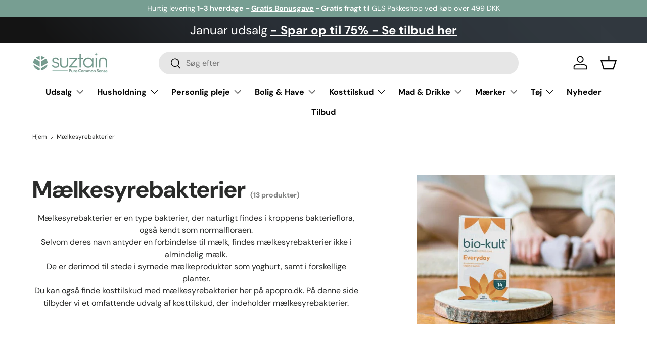

--- FILE ---
content_type: text/html; charset=utf-8
request_url: https://suztain.com/collections/maelkesyrebakterier
body_size: 76226
content:
<!doctype html>
<html class="no-js" lang="da" dir="ltr">
  <head><meta charset="utf-8">
<meta name="viewport" content="width=device-width,initial-scale=1">
<title>Mælkesyrebakterier | Kosttilskud &ndash; Suztain A/S</title><link rel="canonical" href="https://suztain.com/collections/maelkesyrebakterier"><link rel="icon" href="//suztain.com/cdn/shop/files/android-chrome-192x192.png?crop=center&height=48&v=1727953072&width=48" type="image/png">
  <link rel="apple-touch-icon" href="//suztain.com/cdn/shop/files/android-chrome-192x192.png?crop=center&height=180&v=1727953072&width=180"><meta name="description" content="Opbyg og vedligehold en sund tarmflora med mælkesyrebakterier fra Suztain. Vælg blandt vores nøje udvalgte kosttilskud"><meta property="og:site_name" content="Suztain A/S">
<meta property="og:url" content="https://suztain.com/collections/maelkesyrebakterier">
<meta property="og:title" content="Mælkesyrebakterier | Kosttilskud">
<meta property="og:type" content="product.group">
<meta property="og:description" content="Opbyg og vedligehold en sund tarmflora med mælkesyrebakterier fra Suztain. Vælg blandt vores nøje udvalgte kosttilskud"><meta property="og:image" content="http://suztain.com/cdn/shop/collections/Suztain_Photos_1280x880px_extras49_2048x_91688fb0-f4f6-4796-894f-faf7d6274927.jpg?crop=center&height=1200&v=1727705554&width=1200">
  <meta property="og:image:secure_url" content="https://suztain.com/cdn/shop/collections/Suztain_Photos_1280x880px_extras49_2048x_91688fb0-f4f6-4796-894f-faf7d6274927.jpg?crop=center&height=1200&v=1727705554&width=1200">
  <meta property="og:image:width" content="784">
  <meta property="og:image:height" content="784"><meta name="twitter:card" content="summary_large_image">
<meta name="twitter:title" content="Mælkesyrebakterier | Kosttilskud">
<meta name="twitter:description" content="Opbyg og vedligehold en sund tarmflora med mælkesyrebakterier fra Suztain. Vælg blandt vores nøje udvalgte kosttilskud">


<script>
  window.dataLayer = window.dataLayer || [];
  function gtag(){ dataLayer.push(arguments); }
  gtag('consent', 'default', {
  'ad_storage': 'denied',
  'ad_user_data': 'denied',
  'ad_personalization': 'denied',
  'analytics_storage': 'denied',
  'wait_for_update': 500
  });
  gtag('set', 'ads_data_redaction', true);
</script>



<script>
  console.log("cookie script", cookie_script);
  var cookie_script = document.createElement('script');
  cookie_script.setAttribute('src','https://policy.app.cookieinformation.com/uc.js');
  cookie_script.setAttribute('data-culture', 'DA');
  cookie_script.setAttribute('data-gcm-version', '2.0');
  cookie_script.id = 'CookieConsent';
  document.head.appendChild(cookie_script);
  window.addEventListener('CookieInformationConsentGiven', function (event) { if (CookieInformation.getConsentGivenFor('cookie_cat_statistic') && CookieInformation.getConsentGivenFor('cookie_cat_marketing')) {
  window.Shopify.customerPrivacy.setTrackingConsent(true, function(e){

  console.log("Set Tracking Consent", true);
  });

  }else{

  window.Shopify.customerPrivacy.setTrackingConsent(false, function(e){
  console.log("Set Tracking Consent", false);
  });
  }
  }, false);
</script>



<script
  id="CookieConsent"
  type="text/javascript"
  data-culture="DA"
  src="https://policy.app.cookieinformation.com/uc.js"
  data-gcm-version="2.0"
></script>


    <link rel="preload" href="//suztain.com/cdn/shop/t/16/assets/main.css?v=145394428903287062231747309626" as="style"><style data-shopify>
@font-face {
  font-family: "DM Sans";
  font-weight: 400;
  font-style: normal;
  font-display: swap;
  src: url("//suztain.com/cdn/fonts/dm_sans/dmsans_n4.ec80bd4dd7e1a334c969c265873491ae56018d72.woff2") format("woff2"),
       url("//suztain.com/cdn/fonts/dm_sans/dmsans_n4.87bdd914d8a61247b911147ae68e754d695c58a6.woff") format("woff");
}
@font-face {
  font-family: "DM Sans";
  font-weight: 700;
  font-style: normal;
  font-display: swap;
  src: url("//suztain.com/cdn/fonts/dm_sans/dmsans_n7.97e21d81502002291ea1de8aefb79170c6946ce5.woff2") format("woff2"),
       url("//suztain.com/cdn/fonts/dm_sans/dmsans_n7.af5c214f5116410ca1d53a2090665620e78e2e1b.woff") format("woff");
}
@font-face {
  font-family: "DM Sans";
  font-weight: 400;
  font-style: italic;
  font-display: swap;
  src: url("//suztain.com/cdn/fonts/dm_sans/dmsans_i4.b8fe05e69ee95d5a53155c346957d8cbf5081c1a.woff2") format("woff2"),
       url("//suztain.com/cdn/fonts/dm_sans/dmsans_i4.403fe28ee2ea63e142575c0aa47684d65f8c23a0.woff") format("woff");
}
@font-face {
  font-family: "DM Sans";
  font-weight: 700;
  font-style: italic;
  font-display: swap;
  src: url("//suztain.com/cdn/fonts/dm_sans/dmsans_i7.52b57f7d7342eb7255084623d98ab83fd96e7f9b.woff2") format("woff2"),
       url("//suztain.com/cdn/fonts/dm_sans/dmsans_i7.d5e14ef18a1d4a8ce78a4187580b4eb1759c2eda.woff") format("woff");
}
@font-face {
  font-family: "DM Sans";
  font-weight: 700;
  font-style: normal;
  font-display: swap;
  src: url("//suztain.com/cdn/fonts/dm_sans/dmsans_n7.97e21d81502002291ea1de8aefb79170c6946ce5.woff2") format("woff2"),
       url("//suztain.com/cdn/fonts/dm_sans/dmsans_n7.af5c214f5116410ca1d53a2090665620e78e2e1b.woff") format("woff");
}
@font-face {
  font-family: "DM Sans";
  font-weight: 700;
  font-style: normal;
  font-display: swap;
  src: url("//suztain.com/cdn/fonts/dm_sans/dmsans_n7.97e21d81502002291ea1de8aefb79170c6946ce5.woff2") format("woff2"),
       url("//suztain.com/cdn/fonts/dm_sans/dmsans_n7.af5c214f5116410ca1d53a2090665620e78e2e1b.woff") format("woff");
}
:root {
        --bg-color: 255 255 255 / 1.0;
        --bg-color-og: 255 255 255 / 1.0;
        --heading-color: 42 43 42;
        --text-color: 42 43 42;
        --text-color-og: 42 43 42;
        --scrollbar-color: 42 43 42;
        --link-color: 42 43 42;
        --link-color-og: 42 43 42;
        --star-color: 119 158 146;--swatch-border-color-default: 212 213 212;
          --swatch-border-color-active: 149 149 149;
          --swatch-card-size: 24px;
          --swatch-variant-picker-size: 64px;--color-scheme-1-bg: 244 244 244 / 1.0;
        --color-scheme-1-grad: linear-gradient(180deg, rgba(244, 244, 244, 1), rgba(244, 244, 244, 1) 100%);
        --color-scheme-1-heading: 42 43 42;
        --color-scheme-1-text: 42 43 42;
        --color-scheme-1-btn-bg: 119 158 146;
        --color-scheme-1-btn-text: 119 158 146;
        --color-scheme-1-btn-bg-hover: 128 164 153;--color-scheme-2-bg: 42 43 42 / 1.0;
        --color-scheme-2-grad: linear-gradient(225deg, rgba(51, 59, 67, 0.88) 8%, rgba(41, 47, 54, 1) 56%, rgba(20, 20, 20, 1) 92%);
        --color-scheme-2-heading: 119 158 146;
        --color-scheme-2-text: 255 255 255;
        --color-scheme-2-btn-bg: 119 158 146;
        --color-scheme-2-btn-text: 255 255 255;
        --color-scheme-2-btn-bg-hover: 148 179 169;--color-scheme-3-bg: 119 158 146 / 1.0;
        --color-scheme-3-grad: linear-gradient(46deg, rgba(119, 158, 146, 1) 8%, rgba(234, 73, 0, 1) 32%, rgba(255, 88, 13, 0.88) 92%);
        --color-scheme-3-heading: 255 255 255;
        --color-scheme-3-text: 255 255 255;
        --color-scheme-3-btn-bg: 42 43 42;
        --color-scheme-3-btn-text: 98 25 121;
        --color-scheme-3-btn-bg-hover: 58 47 63;

        --drawer-bg-color: 255 255 255 / 1.0;
        --drawer-text-color: 42 43 42;

        --panel-bg-color: 244 244 244 / 1.0;
        --panel-heading-color: 42 43 42;
        --panel-text-color: 42 43 42;

        --in-stock-text-color: 119 158 146;
        --low-stock-text-color: 54 55 55;
        --very-low-stock-text-color: 227 43 43;
        --no-stock-text-color: 7 7 7;
        --no-stock-backordered-text-color: 119 119 119;

        --error-bg-color: 252 237 238;
        --error-text-color: 180 12 28;
        --success-bg-color: 232 246 234;
        --success-text-color: 44 126 63;
        --info-bg-color: 228 237 250;
        --info-text-color: 26 102 210;

        --heading-font-family: "DM Sans", sans-serif;
        --heading-font-style: normal;
        --heading-font-weight: 700;
        --heading-scale-start: 4;

        --navigation-font-family: "DM Sans", sans-serif;
        --navigation-font-style: normal;
        --navigation-font-weight: 700;--heading-text-transform: none;
--subheading-text-transform: none;
        --body-font-family: "DM Sans", sans-serif;
        --body-font-style: normal;
        --body-font-weight: 400;
        --body-font-size: 16;

        --section-gap: 48;
        --heading-gap: calc(8 * var(--space-unit));--grid-column-gap: 20px;--btn-bg-color: 119 158 146;
        --btn-bg-hover-color: 148 179 169;
        --btn-text-color: 255 255 255;
        --btn-bg-color-og: 119 158 146;
        --btn-text-color-og: 255 255 255;
        --btn-alt-bg-color: 255 255 255;
        --btn-alt-bg-alpha: 1.0;
        --btn-alt-text-color: 42 43 42;
        --btn-border-width: 2px;
        --btn-padding-y: 12px;

        
        --btn-border-radius: 28px;
        

        --btn-lg-border-radius: 50%;
        --btn-icon-border-radius: 50%;
        --input-with-btn-inner-radius: var(--btn-border-radius);

        --input-bg-color: 255 255 255 / 1.0;
        --input-text-color: 42 43 42;
        --input-border-width: 2px;
        --input-border-radius: 26px;
        --textarea-border-radius: 12px;
        --input-border-radius: 28px;
        --input-lg-border-radius: 34px;
        --input-bg-color-diff-3: #f7f7f7;
        --input-bg-color-diff-6: #f0f0f0;

        --modal-border-radius: 16px;
        --modal-overlay-color: 0 0 0;
        --modal-overlay-opacity: 0.4;
        --drawer-border-radius: 16px;
        --overlay-border-radius: 0px;--custom-label-bg-color: 119 158 146;
        --custom-label-text-color: 255 255 255;--sale-label-bg-color: 119 158 146;
        --sale-label-text-color: 255 255 255;--sold-out-label-bg-color: 42 43 42;
        --sold-out-label-text-color: 255 255 255;--preorder-label-bg-color: 0 166 237;
        --preorder-label-text-color: 255 255 255;

        --page-width: 1260px;
        --gutter-sm: 20px;
        --gutter-md: 32px;
        --gutter-lg: 64px;

        --payment-terms-bg-color: #ffffff;

        --coll-card-bg-color: #f5f5f5;
        --coll-card-border-color: #f2f2f2;
          
            --aos-animate-duration: 1s;
          

          
            --aos-min-width: 0;
          
        

        --reading-width: 48em;
      }

      @media (max-width: 769px) {
        :root {
          --reading-width: 36em;
        }
      }</style>

    <link rel="stylesheet" href="//suztain.com/cdn/shop/t/16/assets/main.css?v=145394428903287062231747309626">
    <script src="//suztain.com/cdn/shop/t/16/assets/main.js?v=2050684634816504901747309626" defer="defer"></script><link
        rel="preload"
        href="//suztain.com/cdn/fonts/dm_sans/dmsans_n4.ec80bd4dd7e1a334c969c265873491ae56018d72.woff2"
        as="font"
        type="font/woff2"
        crossorigin
        fetchpriority="high"
      ><link
        rel="preload"
        href="//suztain.com/cdn/fonts/dm_sans/dmsans_n7.97e21d81502002291ea1de8aefb79170c6946ce5.woff2"
        as="font"
        type="font/woff2"
        crossorigin
        fetchpriority="high"
      ><script>window.performance && window.performance.mark && window.performance.mark('shopify.content_for_header.start');</script><meta name="facebook-domain-verification" content="ih21dretxwplvf37xo0dcwzhmeenby">
<meta id="shopify-digital-wallet" name="shopify-digital-wallet" content="/51408044195/digital_wallets/dialog">
<link rel="alternate" type="application/atom+xml" title="Feed" href="/collections/maelkesyrebakterier.atom" />
<link rel="alternate" type="application/json+oembed" href="https://suztain.com/collections/maelkesyrebakterier.oembed">
<script async="async" src="/checkouts/internal/preloads.js?locale=da-DK"></script>
<script id="shopify-features" type="application/json">{"accessToken":"97837aa4994e8bb4f8c74f68f0621940","betas":["rich-media-storefront-analytics"],"domain":"suztain.com","predictiveSearch":true,"shopId":51408044195,"locale":"da"}</script>
<script>var Shopify = Shopify || {};
Shopify.shop = "suztain20.myshopify.com";
Shopify.locale = "da";
Shopify.currency = {"active":"DKK","rate":"1.0"};
Shopify.country = "DK";
Shopify.theme = {"name":"Suztain24\/main [Clerk.io]","id":175550562640,"schema_name":"Enterprise","schema_version":"1.5.2","theme_store_id":null,"role":"main"};
Shopify.theme.handle = "null";
Shopify.theme.style = {"id":null,"handle":null};
Shopify.cdnHost = "suztain.com/cdn";
Shopify.routes = Shopify.routes || {};
Shopify.routes.root = "/";</script>
<script type="module">!function(o){(o.Shopify=o.Shopify||{}).modules=!0}(window);</script>
<script>!function(o){function n(){var o=[];function n(){o.push(Array.prototype.slice.apply(arguments))}return n.q=o,n}var t=o.Shopify=o.Shopify||{};t.loadFeatures=n(),t.autoloadFeatures=n()}(window);</script>
<script id="shop-js-analytics" type="application/json">{"pageType":"collection"}</script>
<script defer="defer" async type="module" src="//suztain.com/cdn/shopifycloud/shop-js/modules/v2/client.init-shop-cart-sync_C8w7Thf0.da.esm.js"></script>
<script defer="defer" async type="module" src="//suztain.com/cdn/shopifycloud/shop-js/modules/v2/chunk.common_hABmsQwT.esm.js"></script>
<script type="module">
  await import("//suztain.com/cdn/shopifycloud/shop-js/modules/v2/client.init-shop-cart-sync_C8w7Thf0.da.esm.js");
await import("//suztain.com/cdn/shopifycloud/shop-js/modules/v2/chunk.common_hABmsQwT.esm.js");

  window.Shopify.SignInWithShop?.initShopCartSync?.({"fedCMEnabled":true,"windoidEnabled":true});

</script>
<script id="__st">var __st={"a":51408044195,"offset":3600,"reqid":"0bfd9b87-1c2f-4263-a741-09bd55358429-1768608814","pageurl":"suztain.com\/collections\/maelkesyrebakterier","u":"ec621f908b16","p":"collection","rtyp":"collection","rid":402445172978};</script>
<script>window.ShopifyPaypalV4VisibilityTracking = true;</script>
<script id="form-persister">!function(){'use strict';const t='contact',e='new_comment',n=[[t,t],['blogs',e],['comments',e],[t,'customer']],o='password',r='form_key',c=['recaptcha-v3-token','g-recaptcha-response','h-captcha-response',o],s=()=>{try{return window.sessionStorage}catch{return}},i='__shopify_v',u=t=>t.elements[r],a=function(){const t=[...n].map((([t,e])=>`form[action*='/${t}']:not([data-nocaptcha='true']) input[name='form_type'][value='${e}']`)).join(',');var e;return e=t,()=>e?[...document.querySelectorAll(e)].map((t=>t.form)):[]}();function m(t){const e=u(t);a().includes(t)&&(!e||!e.value)&&function(t){try{if(!s())return;!function(t){const e=s();if(!e)return;const n=u(t);if(!n)return;const o=n.value;o&&e.removeItem(o)}(t);const e=Array.from(Array(32),(()=>Math.random().toString(36)[2])).join('');!function(t,e){u(t)||t.append(Object.assign(document.createElement('input'),{type:'hidden',name:r})),t.elements[r].value=e}(t,e),function(t,e){const n=s();if(!n)return;const r=[...t.querySelectorAll(`input[type='${o}']`)].map((({name:t})=>t)),u=[...c,...r],a={};for(const[o,c]of new FormData(t).entries())u.includes(o)||(a[o]=c);n.setItem(e,JSON.stringify({[i]:1,action:t.action,data:a}))}(t,e)}catch(e){console.error('failed to persist form',e)}}(t)}const f=t=>{if('true'===t.dataset.persistBound)return;const e=function(t,e){const n=function(t){return'function'==typeof t.submit?t.submit:HTMLFormElement.prototype.submit}(t).bind(t);return function(){let t;return()=>{t||(t=!0,(()=>{try{e(),n()}catch(t){(t=>{console.error('form submit failed',t)})(t)}})(),setTimeout((()=>t=!1),250))}}()}(t,(()=>{m(t)}));!function(t,e){if('function'==typeof t.submit&&'function'==typeof e)try{t.submit=e}catch{}}(t,e),t.addEventListener('submit',(t=>{t.preventDefault(),e()})),t.dataset.persistBound='true'};!function(){function t(t){const e=(t=>{const e=t.target;return e instanceof HTMLFormElement?e:e&&e.form})(t);e&&m(e)}document.addEventListener('submit',t),document.addEventListener('DOMContentLoaded',(()=>{const e=a();for(const t of e)f(t);var n;n=document.body,new window.MutationObserver((t=>{for(const e of t)if('childList'===e.type&&e.addedNodes.length)for(const t of e.addedNodes)1===t.nodeType&&'FORM'===t.tagName&&a().includes(t)&&f(t)})).observe(n,{childList:!0,subtree:!0,attributes:!1}),document.removeEventListener('submit',t)}))}()}();</script>
<script integrity="sha256-4kQ18oKyAcykRKYeNunJcIwy7WH5gtpwJnB7kiuLZ1E=" data-source-attribution="shopify.loadfeatures" defer="defer" src="//suztain.com/cdn/shopifycloud/storefront/assets/storefront/load_feature-a0a9edcb.js" crossorigin="anonymous"></script>
<script data-source-attribution="shopify.dynamic_checkout.dynamic.init">var Shopify=Shopify||{};Shopify.PaymentButton=Shopify.PaymentButton||{isStorefrontPortableWallets:!0,init:function(){window.Shopify.PaymentButton.init=function(){};var t=document.createElement("script");t.src="https://suztain.com/cdn/shopifycloud/portable-wallets/latest/portable-wallets.da.js",t.type="module",document.head.appendChild(t)}};
</script>
<script data-source-attribution="shopify.dynamic_checkout.buyer_consent">
  function portableWalletsHideBuyerConsent(e){var t=document.getElementById("shopify-buyer-consent"),n=document.getElementById("shopify-subscription-policy-button");t&&n&&(t.classList.add("hidden"),t.setAttribute("aria-hidden","true"),n.removeEventListener("click",e))}function portableWalletsShowBuyerConsent(e){var t=document.getElementById("shopify-buyer-consent"),n=document.getElementById("shopify-subscription-policy-button");t&&n&&(t.classList.remove("hidden"),t.removeAttribute("aria-hidden"),n.addEventListener("click",e))}window.Shopify?.PaymentButton&&(window.Shopify.PaymentButton.hideBuyerConsent=portableWalletsHideBuyerConsent,window.Shopify.PaymentButton.showBuyerConsent=portableWalletsShowBuyerConsent);
</script>
<script data-source-attribution="shopify.dynamic_checkout.cart.bootstrap">document.addEventListener("DOMContentLoaded",(function(){function t(){return document.querySelector("shopify-accelerated-checkout-cart, shopify-accelerated-checkout")}if(t())Shopify.PaymentButton.init();else{new MutationObserver((function(e,n){t()&&(Shopify.PaymentButton.init(),n.disconnect())})).observe(document.body,{childList:!0,subtree:!0})}}));
</script>
<script id="sections-script" data-sections="header,footer" defer="defer" src="//suztain.com/cdn/shop/t/16/compiled_assets/scripts.js?25924"></script>
<script>window.performance && window.performance.mark && window.performance.mark('shopify.content_for_header.end');</script>

      <script src="//suztain.com/cdn/shop/t/16/assets/animate-on-scroll.js?v=15249566486942820451747309626" defer="defer"></script>
      <link rel="stylesheet" href="//suztain.com/cdn/shop/t/16/assets/animate-on-scroll.css?v=116194678796051782541747309626">
    

    <script>
      document.documentElement.className = document.documentElement.className.replace('no-js', 'js');
    </script><!-- CC Custom Head Start --><!-- CC Custom Head End -->
    <!-- Start of Clerk.io E-commerce Personalisation tool - www.clerk.io -->
<script type="text/javascript">
    (function (w, d) {
        var e = d.createElement('script'); e.type = 'text/javascript'; e.async = true;
        e.src = (d.location.protocol == 'https:' ? 'https' : 'http') + '://cdn.clerk.io/clerk.js';
        var s = d.getElementsByTagName('script')[0]; s.parentNode.insertBefore(e, s);
        w.__clerk_q = w.__clerk_q || []; w.Clerk = w.Clerk || function () { w.__clerk_q.push(arguments) };
    })(window, document);
    let publicKey = 'CQLtYWFZJkZUkEYoOFtYDAR9XPAgBLJa';
    Clerk('config', {
        key: publicKey,
        formatters: {
            currency_converter: function (price) {
                var converted_price = (price * Shopify.currency.rate);
                return (converted_price).toString();
            }
        },
        globals: {
            currency_iso: 'DKK',
            currency_symbol: 'kr.'
        }
    });

    

    document.addEventListener('DOMContentLoaded', (e) => {
        (async function fetchVisitorId() {
          let visitorId = window.sessionStorage.getItem('visitor_id');
          try {
            if (!visitorId) {
              const response = await fetch(`https://api.clerk.io/v2/misc/visitor_id?key=${publicKey}&visitor=auto`);
              const data = await response.json();
              visitorId = data.visitor;
              window.sessionStorage.setItem('visitor_id', data.visitor);
            }
            Clerk('config', {
              visitor: visitorId,
            });
          } catch (error) {
            console.error('Error:', error);
          } finally {
            window.Shopify.analytics.publish('clerk_pixel_context', {
              localeApiKey: publicKey,
              visitor: visitorId,
            });
          }
        })();
      });
</script>
<!-- End of Clerk.io E-commerce Personalisation tool - www.clerk.io -->
  
  


  <!-- BEGIN app block: shopify://apps/instafeed/blocks/head-block/c447db20-095d-4a10-9725-b5977662c9d5 --><link rel="preconnect" href="https://cdn.nfcube.com/">
<link rel="preconnect" href="https://scontent.cdninstagram.com/">


  <script>
    document.addEventListener('DOMContentLoaded', function () {
      let instafeedScript = document.createElement('script');

      
        instafeedScript.src = 'https://storage.nfcube.com/instafeed-d2e3b1ef5de86c1a49d8d2931d71f210.js';
      

      document.body.appendChild(instafeedScript);
    });
  </script>





<!-- END app block --><!-- BEGIN app block: shopify://apps/kaching-bundles/blocks/app-embed-block/6c637362-a106-4a32-94ac-94dcfd68cdb8 -->
<!-- Kaching Bundles App Embed -->

<!-- BEGIN app snippet: app-embed-content --><script>
  // Prevent duplicate initialization if both app embeds are enabled
  if (window.kachingBundlesAppEmbedLoaded) {
    console.warn('[Kaching Bundles] Multiple app embed blocks detected. Please disable one of them. Skipping duplicate initialization.');
  } else {
    window.kachingBundlesAppEmbedLoaded = true;
    window.kachingBundlesEnabled = true;
    window.kachingBundlesInitialized = false;

    // Allow calling kachingBundlesInitialize before the script is loaded
    (() => {
      let shouldInitialize = false;
      let realInitialize = null;

      window.kachingBundlesInitialize = () => {
        if (realInitialize) {
          realInitialize();
        } else {
          shouldInitialize = true;
        }
      };

      Object.defineProperty(window, '__kachingBundlesInitializeInternal', {
        set(fn) {
          realInitialize = fn;
          if (shouldInitialize) {
            shouldInitialize = false;
            fn();
          }
        },
        get() {
          return realInitialize;
        }
      });
    })();
  }
</script>

<script id="kaching-bundles-config" type="application/json">
  

  {
    "shopifyDomain": "suztain20.myshopify.com",
    "moneyFormat": "\u003cspan class='money notranslate'\u003e{{amount}} kr.\u003c\/span\u003e",
    "locale": "da",
    "liquidLocale": "da",
    "country": "DK",
    "currencyRate": 1,
    "marketId": 101155058,
    "productId": null,
    "storefrontAccessToken": "5190d3d97838adccbf2b20056bbaacb4",
    "accessScopes": ["unauthenticated_read_product_inventory","unauthenticated_read_product_listings","unauthenticated_read_selling_plans"],
    "customApiHost": null,
    "keepQuantityInput": true,
    "ignoreDeselect": false,
    "ignoreUnitPrice": false,
    "requireCustomerLogin": false,
    "abTestsRunning": false,
    "webPixel": true,
    "b2bCustomer": false,
    "isLoggedIn": false,
    "preview": false,
    "defaultTranslations": {
      "system.out_of_stock": "Der er ikke nok varer på vores lager, vælg venligst et mindre bundt.",
      "system.invalid_variant": "Beklager, dette er ikke tilgængeligt i øjeblikket.",
      "system.unavailable_option_value": "Ikke tilgængelig"
    },
    "customSelectors": {
      "quantity": ".quantity-amount",
      "addToCartButton": null,
      "variantPicker": null,
      "price": null,
      "priceCompare": null
    },
    "shopCustomStyles": "",
    "featureFlags": {"native_swatches_disabled":true,"remove_variant_change_delay":false,"legacy_saved_percentage":false,"initialize_with_form_variant":false,"disable_variant_option_sync":false,"observe_form_selling_plan":false,"price_rounding_v2":false,"variant_images":false,"hide_missing_variants":false,"intercept_cart_request":false,"reinitialize_morphed_placeholders":false}

  }
</script>



<link rel="modulepreload" href="https://cdn.shopify.com/extensions/019bc88b-31b4-7c53-a448-b656e9f4724d/kaching-bundles-1540/assets/kaching-bundles.js" crossorigin="anonymous" fetchpriority="high">
<script type="module" src="https://cdn.shopify.com/extensions/019bc88b-31b4-7c53-a448-b656e9f4724d/kaching-bundles-1540/assets/loader.js" crossorigin="anonymous" fetchpriority="high"></script>
<link rel="stylesheet" href="https://cdn.shopify.com/extensions/019bc88b-31b4-7c53-a448-b656e9f4724d/kaching-bundles-1540/assets/kaching-bundles.css" media="print" onload="this.media='all'" fetchpriority="high">

<style>
  .kaching-bundles__block {
    display: none;
  }

  .kaching-bundles-sticky-atc {
    display: none;
  }
</style>




<!-- END app snippet -->

<!-- Kaching Bundles App Embed End -->


<!-- END app block --><!-- BEGIN app block: shopify://apps/boost-ai-search-filter/blocks/instant-search-app-embedded/7fc998ae-a150-4367-bab8-505d8a4503f7 --><script type="text/javascript">(function a(){!window.boostWidgetIntegration&&(window.boostWidgetIntegration={});const b=window.boostWidgetIntegration;!b.taeSettings&&(b.taeSettings={});const c=b.taeSettings;c.instantSearch={enabled:!0}})()</script><!-- END app block --><!-- BEGIN app block: shopify://apps/stape-conversion-tracking/blocks/gtm/7e13c847-7971-409d-8fe0-29ec14d5f048 --><script>
  window.lsData = {};
  window.dataLayer = window.dataLayer || [];
  window.addEventListener("message", (event) => {
    if (event.data?.event) {
      window.dataLayer.push(event.data);
    }
  });
  window.dataShopStape = {
    shop: "suztain.com",
    shopId: "51408044195",
  }
</script>

<!-- END app block --><!-- BEGIN app block: shopify://apps/elevar-conversion-tracking/blocks/dataLayerEmbed/bc30ab68-b15c-4311-811f-8ef485877ad6 -->



<script type="module" dynamic>
  const configUrl = "/a/elevar/static/configs/5a375beacfbd81cf5841fdd65a65aa0a6479b191/config.js";
  const config = (await import(configUrl)).default;
  const scriptUrl = config.script_src_app_theme_embed;

  if (scriptUrl) {
    const { handler } = await import(scriptUrl);

    await handler(
      config,
      {
        cartData: {
  marketId: "101155058",
  attributes:{},
  cartTotal: "0.0",
  currencyCode:"DKK",
  items: []
}
,
        user: {cartTotal: "0.0",
    currencyCode:"DKK",customer: {},
}
,
        isOnCartPage:false,
        collectionView:{
    currencyCode:"DKK",
    items: [{id:"N09-002-024",name:"Udo's Choice Super Adult - 60 kaps.",
          brand:"Udos Choice",
          category:"",
          variant:"Default Title",
          price: "199.0",
          productId: "7488364282098",
          variantId: "42203160379634",
          handle:"udos-choice-super-adult-16-65-ar-60-kaps",
          compareAtPrice: "289.0",image:"\/\/suztain.com\/cdn\/shop\/products\/Probiotika_Super-Adult_RGB300dpi_2022.jpg?v=1641475453"},{id:"N09-002-026",name:"Udo’s Choice Super 8 Plus",
          brand:"Udos Choice",
          category:"",
          variant:"Default Title",
          price: "199.0",
          productId: "7536377495794",
          variantId: "42387026706674",
          handle:"udo-s-choice-super-8-plus",
          compareAtPrice: "299.0",image:"\/\/suztain.com\/cdn\/shop\/products\/Probiotika_Super-8-C_RGB300dpi_2022.jpg?v=1651734789"},{id:"S10-001-002",name:"Bio-Kult Mind, 60 kapsler",
          brand:"BIO-Kult",
          category:"",
          variant:"Default Title",
          price: "215.2",
          productId: "7563598921970",
          variantId: "42491867496690",
          handle:"bio-kult-mind-60-kapsler",
          compareAtPrice: "269.0",image:"\/\/suztain.com\/cdn\/shop\/files\/bio-kult-mind-60-kaps.webp?v=1705068462"},{id:"S10-001-001",name:"Bio-Kult levende bakterier - 120 kap",
          brand:"BIO-Kult",
          category:"",
          variant:"Default Title",
          price: "343.2",
          productId: "7563597775090",
          variantId: "42491856847090",
          handle:"bio-kult-levende-bakterier-120-kap",
          compareAtPrice: "429.0",image:"\/\/suztain.com\/cdn\/shop\/files\/35150.webp?v=1705068460"},{id:"N03-001-021",name:"Nani Præ+Probiotika",
          brand:"Nani",
          category:"",
          variant:"Default Title",
          price: "219.0",
          productId: "8743170343248",
          variantId: "47726882554192",
          handle:"nani-prae-probiotika",
          compareAtPrice: "289.0",image:"\/\/suztain.com\/cdn\/shop\/files\/5435-Nani-PraeProbiotika-copy.webp?v=1703170666"},{id:"S10-001-003",name:"Bio-Kult Boosted Mælkesyrebakterier (30 kap)",
          brand:"BIO-Kult",
          category:"",
          variant:"Default Title",
          price: "263.2",
          productId: "7586325790962",
          variantId: "42581760213234",
          handle:"bio-kult-boosted-maelkesyrebakterier-30-kap",
          compareAtPrice: "329.0",image:"\/\/suztain.com\/cdn\/shop\/files\/bio-kult-boosted-120kap.webp?v=1705068439"},{id:"N09-002-041",name:"Udo's Choice SUPER Children",
          brand:"Udos Choice",
          category:"",
          variant:"Default Title",
          price: "175.2",
          productId: "7655229456626",
          variantId: "43085356171506",
          handle:"udos-choice-super-children",
          compareAtPrice: "219.0",image:"\/\/suztain.com\/cdn\/shop\/files\/Udos_choice_probiotika_maelkesyrebakterier_super_children.webp?v=1702983775"},{id:"N09-002-057",name:"Udo’s Choice B. Infantis",
          brand:"Udos Choice",
          category:"",
          variant:"Default Title",
          price: "239.2",
          productId: "7870686134514",
          variantId: "44328885977330",
          handle:"udo-s-choice-super-infant",
          compareAtPrice: "299.0",image:"\/\/suztain.com\/cdn\/shop\/files\/B.infantis_packshot.jpg?v=1737983136"},{id:"N09-002-065",name:"Udo's Choice Super Advanced Adult",
          brand:"Udos Choice",
          category:"",
          variant:"Default Title",
          price: "289.0",
          productId: "8754767724880",
          variantId: "47767323771216",
          handle:"udos-choice-super-advanced-adult",
          compareAtPrice: "0.0",image:"\/\/suztain.com\/cdn\/shop\/files\/Udos_choice_probiotika_maelkesyrebakterier_super_advanced_adult.webp?v=1704809465"},{id:"N03-001-022",name:"Nani Mælkesyrebakterier til børn",
          brand:"Nani",
          category:"",
          variant:"Default Title",
          price: "109.0",
          productId: "8743197933904",
          variantId: "47726931444048",
          handle:"nani-maelkesyrebakterier-til-born",
          compareAtPrice: "149.0",image:"\/\/suztain.com\/cdn\/shop\/files\/5304-Nani-Maelkesyrebaekterier-copy.webp?v=1703170643"},{id:"N09-002-036",name:"Mave Vitaminpakke",
          brand:"Udos Choise",
          category:"",
          variant:"Default Title",
          price: "343.2",
          productId: "7645161849074",
          variantId: "43035637645554",
          handle:"mave-saek-vitaminpakke",
          compareAtPrice: "429.0",image:"\/\/suztain.com\/cdn\/shop\/products\/Maveogsaek.jpg?v=1651659029"},{id:"N09-002-059",name:"Udo’s Choice Super 5 Plus",
          brand:"Udos Choice",
          category:"",
          variant:"Default Title",
          price: "259.0",
          productId: "8665316786512",
          variantId: "47346511020368",
          handle:"udo-s-choice-super-5-plus",
          compareAtPrice: "0.0",image:"\/\/suztain.com\/cdn\/shop\/files\/AH0P222590.webp?v=1696242917"},{id:"N09-002-066",name:"Udo's Choice High Bifido",
          brand:"Udos Choice",
          category:"",
          variant:"Default Title",
          price: "499.0",
          productId: "8754770346320",
          variantId: "47767331570000",
          handle:"udos-choice-high-bifido",
          compareAtPrice: "0.0",image:"\/\/suztain.com\/cdn\/shop\/files\/Udos_choice_probiotika_maelkesyrebakterier_high_bifido.webp?v=1704809453"},]
  },
        searchResultsView:null,
        productView:null,
        checkoutComplete: null
      }
    );
  }
</script>


<!-- END app block --><!-- BEGIN app block: shopify://apps/boost-ai-search-filter/blocks/boost-sd-ssr/7fc998ae-a150-4367-bab8-505d8a4503f7 --><script type="text/javascript">"use strict";(()=>{var __typeError=msg=>{throw TypeError(msg)};var __accessCheck=(obj,member,msg)=>member.has(obj)||__typeError("Cannot "+msg);var __privateGet=(obj,member,getter)=>(__accessCheck(obj,member,"read from private field"),getter?getter.call(obj):member.get(obj));var __privateAdd=(obj,member,value)=>member.has(obj)?__typeError("Cannot add the same private member more than once"):member instanceof WeakSet?member.add(obj):member.set(obj,value);var __privateSet=(obj,member,value,setter)=>(__accessCheck(obj,member,"write to private field"),setter?setter.call(obj,value):member.set(obj,value),value);var __privateMethod=(obj,member,method)=>(__accessCheck(obj,member,"access private method"),method);function mergeDeepMutate(target,...sources){if(!target)return target;if(sources.length===0)return target;const isObject=obj=>!!obj&&typeof obj==="object";const isPlainObject=obj=>{if(!isObject(obj))return false;const proto=Object.getPrototypeOf(obj);return proto===Object.prototype||proto===null};for(const source of sources){if(!source)continue;for(const key in source){const sourceValue=source[key];if(!(key in target)){target[key]=sourceValue;continue}const targetValue=target[key];if(Array.isArray(targetValue)&&Array.isArray(sourceValue)){target[key]=targetValue.concat(...sourceValue)}else if(isPlainObject(targetValue)&&isPlainObject(sourceValue)){target[key]=mergeDeepMutate(targetValue,sourceValue)}else{target[key]=sourceValue}}}return target}var _config,_dataObjects,_modules,_cachedModulesByConstructor,_status,_cachedEventListeners,_registryBlockListeners,_readyListeners,_blocks,_Application_instances,extendAppConfigFromModules_fn,extendAppConfigFromGlobalVariables_fn,initializeDataObjects_fn,resetBlocks_fn,loadModuleEventListeners_fn;var Application=class{constructor(config,dataObjects){__privateAdd(this,_Application_instances);__privateAdd(this,_config);__privateAdd(this,_dataObjects);__privateAdd(this,_modules,[]);__privateAdd(this,_cachedModulesByConstructor,new Map);__privateAdd(this,_status,"created");__privateAdd(this,_cachedEventListeners,{});__privateAdd(this,_registryBlockListeners,[]);__privateAdd(this,_readyListeners,[]);this.mode="production";this.logLevel=1;__privateAdd(this,_blocks,{});const boostWidgetIntegration=window.boostWidgetIntegration;__privateSet(this,_config,config||{logLevel:boostWidgetIntegration?.config?.logLevel,env:"production"});this.logLevel=__privateGet(this,_config).logLevel??(this.mode==="production"?2:this.logLevel);if(__privateGet(this,_config).logLevel==null){__privateGet(this,_config).logLevel=this.logLevel}__privateSet(this,_dataObjects,dataObjects||{});this.logger={debug:(...args)=>{if(this.logLevel<=0){console.debug("Boost > [DEBUG] ",...args)}},info:(...args)=>{if(this.logLevel<=1){console.info("Boost > [INFO] ",...args)}},warn:(...args)=>{if(this.logLevel<=2){console.warn("Boost > [WARN] ",...args)}},error:(...args)=>{if(this.logLevel<=3){console.error("Boost > [ERROR] ",...args)}}}}get blocks(){return __privateGet(this,_blocks)}get config(){return __privateGet(this,_config)}get dataObjects(){return __privateGet(this,_dataObjects)}get status(){return __privateGet(this,_status)}get modules(){return __privateGet(this,_modules)}bootstrap(){if(__privateGet(this,_status)==="bootstrapped"){this.logger.warn("Application already bootstrapped");return}if(__privateGet(this,_status)==="started"){this.logger.warn("Application already started");return}__privateMethod(this,_Application_instances,loadModuleEventListeners_fn).call(this);this.dispatchLifecycleEvent({name:"onBeforeAppBootstrap",payload:null});if(__privateGet(this,_config)?.customization?.app?.onBootstrap){__privateGet(this,_config).customization.app.onBootstrap(this)}__privateMethod(this,_Application_instances,extendAppConfigFromModules_fn).call(this);__privateMethod(this,_Application_instances,extendAppConfigFromGlobalVariables_fn).call(this);__privateMethod(this,_Application_instances,initializeDataObjects_fn).call(this);this.assignGlobalVariables();__privateSet(this,_status,"bootstrapped");this.dispatchLifecycleEvent({name:"onAppBootstrap",payload:null})}async initModules(){await Promise.all(__privateGet(this,_modules).map(async module=>{if(!module.shouldInit()){this.logger.info("Module not initialized",module.constructor.name,"shouldInit returned false");return}module.onBeforeModuleInit?.();this.dispatchLifecycleEvent({name:"onBeforeModuleInit",payload:{module}});this.logger.info(`Initializing ${module.constructor.name} module`);try{await module.init();this.dispatchLifecycleEvent({name:"onModuleInit",payload:{module}})}catch(error){this.logger.error(`Error initializing module ${module.constructor.name}:`,error);this.dispatchLifecycleEvent({name:"onModuleError",payload:{module,error:error instanceof Error?error:new Error(String(error))}})}}))}getModule(constructor){const module=__privateGet(this,_cachedModulesByConstructor).get(constructor);if(module&&!module.shouldInit()){return void 0}return module}getModuleByName(name){const module=__privateGet(this,_modules).find(mod=>{const ModuleClass=mod.constructor;return ModuleClass.moduleName===name});if(module&&!module.shouldInit()){return void 0}return module}registerBlock(block){if(!block.id){this.logger.error("Block id is required");return}const blockId=block.id;if(__privateGet(this,_blocks)[blockId]){this.logger.error(`Block with id ${blockId} already exists`);return}__privateGet(this,_blocks)[blockId]=block;if(window.boostWidgetIntegration.blocks){window.boostWidgetIntegration.blocks[blockId]=block}this.dispatchLifecycleEvent({name:"onRegisterBlock",payload:{block}});__privateGet(this,_registryBlockListeners).forEach(listener=>{try{listener(block)}catch(error){this.logger.error("Error in registry block listener:",error)}})}addRegistryBlockListener(listener){__privateGet(this,_registryBlockListeners).push(listener);Object.values(__privateGet(this,_blocks)).forEach(block=>{try{listener(block)}catch(error){this.logger.error("Error in registry block listener for existing block:",error)}})}removeRegistryBlockListener(listener){const index=__privateGet(this,_registryBlockListeners).indexOf(listener);if(index>-1){__privateGet(this,_registryBlockListeners).splice(index,1)}}onReady(handler){if(__privateGet(this,_status)==="started"){try{handler()}catch(error){this.logger.error("Error in ready handler:",error)}}else{__privateGet(this,_readyListeners).push(handler)}}assignGlobalVariables(){if(!window.boostWidgetIntegration){window.boostWidgetIntegration={}}Object.assign(window.boostWidgetIntegration,{TAEApp:this,config:this.config,dataObjects:__privateGet(this,_dataObjects),blocks:this.blocks})}async start(){this.logger.info("Application starting");this.bootstrap();this.dispatchLifecycleEvent({name:"onBeforeAppStart",payload:null});await this.initModules();__privateSet(this,_status,"started");this.dispatchLifecycleEvent({name:"onAppStart",payload:null});__privateGet(this,_readyListeners).forEach(listener=>{try{listener()}catch(error){this.logger.error("Error in ready listener:",error)}});if(__privateGet(this,_config)?.customization?.app?.onStart){__privateGet(this,_config).customization.app.onStart(this)}}destroy(){if(__privateGet(this,_status)!=="started"){this.logger.warn("Application not started yet");return}__privateGet(this,_modules).forEach(module=>{this.dispatchLifecycleEvent({name:"onModuleDestroy",payload:{module}});module.destroy()});__privateSet(this,_modules,[]);__privateMethod(this,_Application_instances,resetBlocks_fn).call(this);__privateSet(this,_status,"destroyed");this.dispatchLifecycleEvent({name:"onAppDestroy",payload:null})}setLogLevel(level){this.logLevel=level;this.updateConfig({logLevel:level})}loadModule(ModuleConstructor){if(!ModuleConstructor){return this}const app=this;const moduleInstance=new ModuleConstructor(app);if(__privateGet(app,_cachedModulesByConstructor).has(ModuleConstructor)){this.logger.warn(`Module ${ModuleConstructor.name} already loaded`);return app}__privateGet(this,_modules).push(moduleInstance);__privateGet(this,_cachedModulesByConstructor).set(ModuleConstructor,moduleInstance);this.logger.info(`Module ${ModuleConstructor.name} already loaded`);return app}updateConfig(newConfig){if(typeof newConfig==="function"){__privateSet(this,_config,newConfig(__privateGet(this,_config)))}else{mergeDeepMutate(__privateGet(this,_config),newConfig)}return this.config}dispatchLifecycleEvent(event){switch(event.name){case"onBeforeAppBootstrap":this.triggerEvent("onBeforeAppBootstrap",event);break;case"onAppBootstrap":this.logger.info("Application bootstrapped");this.triggerEvent("onAppBootstrap",event);break;case"onBeforeModuleInit":this.triggerEvent("onBeforeModuleInit",event);break;case"onModuleInit":this.logger.info(`Module ${event.payload.module.constructor.name} initialized`);this.triggerEvent("onModuleInit",event);break;case"onModuleDestroy":this.logger.info(`Module ${event.payload.module.constructor.name} destroyed`);this.triggerEvent("onModuleDestroy",event);break;case"onBeforeAppStart":this.triggerEvent("onBeforeAppStart",event);break;case"onAppStart":this.logger.info("Application started");this.triggerEvent("onAppStart",event);break;case"onAppDestroy":this.logger.info("Application destroyed");this.triggerEvent("onAppDestroy",event);break;case"onAppError":this.logger.error("Application error",event.payload.error);this.triggerEvent("onAppError",event);break;case"onModuleError":this.logger.error("Module error",event.payload.module.constructor.name,event.payload.error);this.triggerEvent("onModuleError",event);break;case"onRegisterBlock":this.logger.info(`Block registered with id: ${event.payload.block.id}`);this.triggerEvent("onRegisterBlock",event);break;default:this.logger.warn("Unknown lifecycle event",event);break}}triggerEvent(eventName,event){const eventListeners=__privateGet(this,_cachedEventListeners)[eventName];if(eventListeners){eventListeners.forEach(listener=>{try{if(eventName==="onRegisterBlock"&&event.payload&&"block"in event.payload){listener(event.payload.block)}else{listener(event)}}catch(error){this.logger.error(`Error in event listener for ${eventName}:`,error,"Event data:",event)}})}}};_config=new WeakMap;_dataObjects=new WeakMap;_modules=new WeakMap;_cachedModulesByConstructor=new WeakMap;_status=new WeakMap;_cachedEventListeners=new WeakMap;_registryBlockListeners=new WeakMap;_readyListeners=new WeakMap;_blocks=new WeakMap;_Application_instances=new WeakSet;extendAppConfigFromModules_fn=function(){__privateGet(this,_modules).forEach(module=>{const extendAppConfig=module.extendAppConfig;if(extendAppConfig){mergeDeepMutate(__privateGet(this,_config),extendAppConfig)}})};extendAppConfigFromGlobalVariables_fn=function(){const initializedGlobalConfig=window.boostWidgetIntegration?.config;if(initializedGlobalConfig){mergeDeepMutate(__privateGet(this,_config),initializedGlobalConfig)}};initializeDataObjects_fn=function(){__privateGet(this,_modules).forEach(module=>{const dataObject=module.dataObject;if(dataObject){mergeDeepMutate(__privateGet(this,_dataObjects),dataObject)}})};resetBlocks_fn=function(){this.logger.info("Resetting all blocks");__privateSet(this,_blocks,{})};loadModuleEventListeners_fn=function(){__privateSet(this,_cachedEventListeners,{});const eventNames=["onBeforeAppBootstrap","onAppBootstrap","onModuleInit","onModuleDestroy","onBeforeAppStart","onAppStart","onAppDestroy","onAppError","onModuleError","onRegisterBlock"];__privateGet(this,_modules).forEach(module=>{eventNames.forEach(eventName=>{const eventListener=(...args)=>{if(this.status==="bootstrapped"||this.status==="started"){if(!module.shouldInit())return}return module[eventName]?.(...args)};if(typeof eventListener==="function"){if(!__privateGet(this,_cachedEventListeners)[eventName]){__privateGet(this,_cachedEventListeners)[eventName]=[]}if(eventName==="onRegisterBlock"){__privateGet(this,_cachedEventListeners)[eventName]?.push((block=>{eventListener.call(module,block)}))}else{__privateGet(this,_cachedEventListeners)[eventName]?.push(eventListener.bind(module))}}})})};var _app;var Module=class{constructor(app){__privateAdd(this,_app);__privateSet(this,_app,app)}shouldInit(){return true}destroy(){__privateSet(this,_app,void 0)}init(){}get app(){if(!__privateGet(this,_app)){throw new Error("Module not initialized")}return Object.freeze(__privateGet(this,_app))}get extendAppConfig(){return{}}get dataObject(){return{}}};_app=new WeakMap;var _boostTAEApp;var BoostTAEAppModule=class extends Module{constructor(){super(...arguments);__privateAdd(this,_boostTAEApp,null)}get TAEApp(){const boostTAE=getBoostTAE();if(!boostTAE){throw new Error("Boost TAE is not initialized")}__privateSet(this,_boostTAEApp,boostTAE);return __privateGet(this,_boostTAEApp)}get TAEAppConfig(){return this.TAEApp.config}get TAEAppDataObjects(){return this.TAEApp.dataObjects}};_boostTAEApp=new WeakMap;var AdditionalElement=class extends BoostTAEAppModule{get extendAppConfig(){return {additionalElementSettings:Object.assign(
        {
          
        }, {"customSortingList":"relevance|best-selling|manual|title-ascending|title-descending|price-ascending|price-descending|created-ascending|created-descending"})};}};AdditionalElement.moduleName="AdditionalElement";function getShortenToFullParamMap(){const shortenUrlParamList=getBoostTAE().config?.filterSettings?.shortenUrlParamList;const map={};if(!Array.isArray(shortenUrlParamList)){return map}shortenUrlParamList.forEach(item=>{if(typeof item!=="string")return;const idx=item.lastIndexOf(":");if(idx===-1)return;const full=item.slice(0,idx).trim();const short=item.slice(idx+1).trim();if(full.length>0&&short.length>0){map[short]=full}});return map}function generateUUID(){return "xxxxxxxx-xxxx-xxxx-xxxx-xxxxxxxxxxxx".replace(/[x]/g,function(){const r=Math.random()*16|0;return r.toString(16)});}function getQueryParamByKey(key){const urlParams=new URLSearchParams(window.location.search);return urlParams.get(key)}function convertValueRequestStockStatus(v){if(typeof v==="string"){if(v==="out-of-stock")return false;return true}if(Array.isArray(v)){return v.map(_v=>{if(_v==="out-of-stock"){return false}return true})}return false}function isMobileWidth(){return window.innerWidth<576}function isTabletPortraitMaxWidth(){return window.innerWidth<991}function detectDeviceByWidth(){let result="";if(isMobileWidth()){result+="mobile|"}else{result=result.replace("mobile|","")}if(isTabletPortraitMaxWidth()){result+="tablet_portrait_max"}else{result=result.replace("tablet_portrait_max","")}return result}function getSortBy(){const{generalSettings:{collection_id=0,page="collection",default_sort_by:defaultSortBy}={},additionalElementSettings:{default_sort_order:defaultSortOrder={},customSortingList}={}}=getBoostTAE().config;const defaultSortingList=["relevance","best-selling","manual","title-ascending","title-descending","price-ascending","price-descending","created-ascending","created-descending"];const sortQueryKey=getQueryParamByKey("sort");const sortingList=customSortingList?customSortingList.split("|"):defaultSortingList;if(sortQueryKey&&sortingList.includes(sortQueryKey))return sortQueryKey;const searchPage=page==="search";const collectionPage=page==="collection";if(searchPage)sortingList.splice(sortingList.indexOf("manual"),1);const{all,search}=defaultSortOrder;if(collectionPage){if(collection_id in defaultSortOrder){return defaultSortOrder[collection_id]}else if(all){return all}else if(defaultSortBy){return defaultSortBy}}else if(searchPage){return search||"relevance"}return""}var addParamsLocale=(params={})=>{params.return_all_currency_fields=false;return{...params,currency_rate:window.Shopify?.currency?.rate,currency:window.Shopify?.currency?.active,country:window.Shopify?.country}};var getLocalStorage=key=>{try{const value=localStorage.getItem(key);if(value)return JSON.parse(value);return null}catch{return null}};var setLocalStorage=(key,value)=>{try{localStorage.setItem(key,JSON.stringify(value))}catch(error){getBoostTAE().logger.error("Error setLocalStorage",error)}};var removeLocalStorage=key=>{try{localStorage.removeItem(key)}catch(error){getBoostTAE().logger.error("Error removeLocalStorage",error)}};function roundToNearest50(num){const remainder=num%50;if(remainder>25){return num+(50-remainder)}else{return num-remainder}}function lazyLoadImages(dom){if(!dom)return;const lazyImages=dom.querySelectorAll(".boost-sd__product-image-img[loading='lazy']");lazyImages.forEach(function(img){inViewPortHandler(img.parentElement,element=>{const imgElement=element.querySelector(".boost-sd__product-image-img[loading='lazy']");if(imgElement){imgElement.removeAttribute("loading")}})})}function inViewPortHandler(elements,callback){const observer=new IntersectionObserver(function intersectionObserverCallback(entries,observer2){entries.forEach(function(entry){if(entry.isIntersecting){callback(entry.target);observer2.unobserve(entry.target)}})});if(Array.isArray(elements)){elements.forEach(element=>observer.observe(element))}else{observer.observe(elements)}}var isBadUrl=url=>{try{if(!url){url=getWindowLocation().search}const urlString=typeof url==="string"?url:url.toString();const urlParams=decodeURIComponent(urlString).split("&");let isXSSUrl=false;if(urlParams.length>0){for(let i=0;i<urlParams.length;i++){const param=urlParams[i];isXSSUrl=isBadSearchTerm(param);if(isXSSUrl)break}}return isXSSUrl}catch{return true}};var getWindowLocation=()=>{const href=window.location.href;const escapedHref=href.replace(/%3C/g,"&lt;").replace(/%3E/g,"&gt;");const rebuildHrefArr=[];for(let i=0;i<escapedHref.length;i++){rebuildHrefArr.push(escapedHref.charAt(i))}const rebuildHref=rebuildHrefArr.join("").split("&lt;").join("%3C").split("&gt;").join("%3E");let rebuildSearch="";const hrefWithoutHash=rebuildHref.replace(/#.*$/,"");if(hrefWithoutHash.split("?").length>1){rebuildSearch=hrefWithoutHash.split("?")[1];if(rebuildSearch.length>0){rebuildSearch="?"+rebuildSearch}}return{pathname:window.location.pathname,href:rebuildHref,search:rebuildSearch}};var isBadSearchTerm=term=>{if(typeof term=="string"){term=term.toLowerCase();const domEvents=["img src","script","alert","onabort","popstate","afterprint","beforeprint","beforeunload","blur","canplay","canplaythrough","change","click","contextmenu","copy","cut","dblclick","drag","dragend","dragenter","dragleave","dragover","dragstart","drop","durationchange","ended","error","focus","focusin","focusout","fullscreenchange","fullscreenerror","hashchange","input","invalid","keydown","keypress","keyup","load","loadeddata","loadedmetadata","loadstart","mousedown","mouseenter","mouseleave","mousemove","mouseover","mouseout","mouseout","mouseup","offline","online","pagehide","pageshow","paste","pause","play","playing","progress","ratechange","resize","reset","scroll","search","seeked","seeking","select","show","stalled","submit","suspend","timeupdate","toggle","touchcancel","touchend","touchmove","touchstart","unload","volumechange","waiting","wheel"];const potentialEventRegex=new RegExp(domEvents.join("=|on"));const countOpenTag=(term.match(/</g)||[]).length;const countCloseTag=(term.match(/>/g)||[]).length;const isAlert=(term.match(/alert\(/g)||[]).length;const isConsoleLog=(term.match(/console\.log\(/g)||[]).length;const isExecCommand=(term.match(/execCommand/g)||[]).length;const isCookie=(term.match(/document\.cookie/g)||[]).length;const isJavascript=(term.match(/j.*a.*v.*a.*s.*c.*r.*i.*p.*t/g)||[]).length;const isPotentialEvent=potentialEventRegex.test(term);if(countOpenTag>0&&countCloseTag>0||countOpenTag>1||countCloseTag>1||isAlert||isConsoleLog||isExecCommand||isCookie||isJavascript||isPotentialEvent){return true}}return false};var isCollectionPage=()=>{return getBoostTAE().config.generalSettings?.page==="collection"};var isSearchPage=()=>{return getBoostTAE().config.generalSettings?.page==="search"};var isCartPage=()=>{return getBoostTAE().config.generalSettings?.page==="cart"};var isProductPage=()=>{return getBoostTAE().config.generalSettings?.page==="product"};var isHomePage=()=>{return getBoostTAE().config.generalSettings?.page==="index"};var isVendorPage=()=>{return window.location.pathname.indexOf("/collections/vendors")>-1};var getCurrentPage=()=>{let currentPage="";switch(true){case isCollectionPage():currentPage="collection_page";break;case isSearchPage():currentPage="search_page";break;case isProductPage():currentPage="product_page";break;case isCartPage():currentPage="cart_page";break;case isHomePage():currentPage="home_page";break;default:break}return currentPage};var checkExistFilterOptionParam=()=>{const queryParams=new URLSearchParams(window.location.search);const shortenToFullMap=getShortenToFullParamMap();const hasShortenMap=Object.keys(shortenToFullMap).length>0;for(const[key]of queryParams.entries()){if(key.indexOf("pf_")>-1){return true}if(hasShortenMap&&shortenToFullMap[key]){return true}}return false};function getCustomerId(){return window?.__st?.cid||window?.meta?.page?.customerId||window?.ShopifyAnalytics?.meta?.page?.customerId||window?.ShopifyAnalytics?.lib?.user?.()?.traits()?.uniqToken}function isShopifyTypePage(){return window.location.pathname.indexOf("/collections/types")>-1}var _Analytics=class _Analytics extends BoostTAEAppModule{saveRequestId(type,request_id,bundles=[]){const requestIds=getLocalStorage(_Analytics.STORAGE_KEY_PRE_REQUEST_IDS)||{};requestIds[type]=request_id;if(Array.isArray(bundles)){bundles?.forEach(bundle=>{let placement="";switch(type){case"search":placement=_Analytics.KEY_PLACEMENT_BY_TYPE.search_page;break;case"suggest":placement=_Analytics.KEY_PLACEMENT_BY_TYPE.search_page;break;case"product_page_bundle":placement=_Analytics.KEY_PLACEMENT_BY_TYPE.product_page;break;default:break}requestIds[`${bundle.widgetId||""}_${placement}`]=request_id})}setLocalStorage(_Analytics.STORAGE_KEY_PRE_REQUEST_IDS,requestIds)}savePreAction(type){setLocalStorage(_Analytics.STORAGE_KEY_PRE_ACTION,type)}};_Analytics.moduleName="Analytics";_Analytics.STORAGE_KEY_PRE_REQUEST_IDS="boostSdPreRequestIds";_Analytics.STORAGE_KEY_PRE_ACTION="boostSdPreAction";_Analytics.KEY_PLACEMENT_BY_TYPE={product_page:"product_page",search_page:"search_page",instant_search:"instant_search"};var Analytics=_Analytics;var AppSettings=class extends BoostTAEAppModule{get extendAppConfig(){return {cdn:"https://cdn.boostcommerce.io",bundleUrl:"https://services.mybcapps.com/bc-sf-filter/bundles",productUrl:"https://services.mybcapps.com/bc-sf-filter/products",subscriptionUrl:"https://services.mybcapps.com/bc-sf-filter/subscribe-b2s",taeSettings:window.boostWidgetIntegration?.taeSettings||{instantSearch:{enabled:false}},generalSettings:Object.assign(
  {preview_mode:false,preview_path:"",page:"collection",custom_js_asset_url:"",custom_css_asset_url:"",collection_id: 402445172978,collection_handle:"maelkesyrebakterier",collection_product_count: 13,...
            {
              
                collection_count: 13,
              
              
            },collection_tags: null,current_tags: null,default_sort_by:"best-selling",swatch_extension:"png",no_image_url:"https://cdn.shopify.com/extensions/019b35a9-9a18-7934-9190-6624dad1621c/boost-fe-202/assets/boost-pfs-no-image.jpg",search_term:"",template:"collection",currencies:["DKK"],current_currency:"DKK",published_locales:{...
                {"da":true}
              },current_locale:"da"},
  {}
),translation:{},...
        {
          
          
          
            translation: {"refine":" ","clear":"Ryd","clearAll":"Ryd filtre","apply":"Anvend","under":"Under","above":"Over","loadMore":"Vis flere produkter","loadMoreTotal":" ","search":{"searchPanelProduct":"Products","searchPanelCollection":"Collections","searchPanelPage":"Pages"},"suggestion":{"instantSearchSuggestionsLabel":"Popular suggestions","instantSearchCollectionsLabel":"Collections","instantSearchProductsLabel":"Products","instantSearchPagesLabel":"Pages"},"error":{},"recommendation":{"homepage-671302":"Just dropped","homepage-416836":"Best Sellers","collectionpage-238421":"Just dropped","collectionpage-715262":"Most Popular Products","productpage-851128":"Recently viewed","productpage-311870":"Frequently Bought Together","cartpage-068504":"Still interested in this?","cartpage-378131":"Similar Products"},"productItem":{},"quickView":{},"cart":{},"recentlyViewed":{},"mostPopular":{},"perpage":{},"productCount":{},"pagination":{},"sortingList":{"relevance":"Relevance","best-selling":"Best selling","manual":"Manual","title-ascending":"Title ascending","title-descending":"Title descending","price-ascending":"Price ascending","price-descending":"Price descending","created-ascending":"Created ascending","created-descending":"Created descending"},"collectionHeader":{},"breadcrumb":{},"sliderProduct":{},"filterOptions":{"filterOption|H1zqrnuzbd|pf_v_maerker":"Mærker","filterOption|H1zqrnuzbd|pf_pt_produkt_type":"Produkt type","filterOption|H1zqrnuzbd|pf_p_pris":"Pris","filterOption|H1zqrnuzbd|pf_t_baeredygtighed":"Bæredygtighed","filterOption|H1zqrnuzbd|pf_st_pa_lager":"På lager","filterOption|ryQ9r3dMbu|pf_v_vendor":"Vendor","filterOption|ryQ9r3dMbu|pf_pt_product_type":"Product Type","filterOption|ryQ9r3dMbu|pf_p_price":"Price"},"predictiveBundle":{}},
          
        }
      };}};AppSettings.moduleName="AppSettings";var AssetFilesLoader=class extends BoostTAEAppModule{onAppStart(){this.loadAssetFiles();this.assetLoadingPromise("themeCSS").then(()=>{this.TAEApp.updateConfig({themeCssLoaded:true})});this.assetLoadingPromise("settingsCSS").then(()=>{this.TAEApp.updateConfig({settingsCSSLoaded:true})})}loadAssetFiles(){this.loadThemeCSS();this.loadSettingsCSS();this.loadMainScript();this.loadRTLCSS();this.loadCustomizedCSSAndScript()}loadCustomizedCSSAndScript(){const{assetFilesLoader,templateMetadata}=this.TAEAppConfig;const themeCSSLinkElement=assetFilesLoader.themeCSS.element;const settingCSSLinkElement=assetFilesLoader.settingsCSS.element;const loadResources=()=>{if(this.TAEAppConfig.assetFilesLoader.themeCSS.status!=="loaded"||this.TAEAppConfig.assetFilesLoader.settingsCSS.status!=="loaded")return;if(templateMetadata?.customizeCssUrl){this.loadCSSFile("customizedCSS")}if(templateMetadata?.customizeJsUrl){this.loadScript("customizedScript")}};themeCSSLinkElement?.addEventListener("load",loadResources);settingCSSLinkElement?.addEventListener("load",loadResources)}loadSettingsCSS(){const result=this.loadCSSFile("settingsCSS");return result}loadThemeCSS(){const result=this.loadCSSFile("themeCSS");return result}loadRTLCSS(){const rtlDetected=document.documentElement.getAttribute("dir")==="rtl";if(rtlDetected){const result=this.loadCSSFile("rtlCSS");return result}}loadMainScript(){const result=this.loadScript("mainScript");return result}loadResourceByName(name,options){if(this.TAEAppConfig.assetFilesLoader[name].element)return;const assetsState=this.TAEAppConfig.assetFilesLoader[name];const resourceType=options?.resourceType||assetsState.type;const inStagingEnv=this.TAEAppConfig.env==="staging";let url=options?.url||assetsState.url;if(!url){switch(name){case"themeCSS":url=this.TAEAppConfig.templateMetadata?.themeCssUrl||this.TAEAppConfig.fallback?.themeCssUrl;if(inStagingEnv){url+=`?v=${Date.now()}`}break;case"settingsCSS":url=this.TAEAppConfig.templateMetadata?.settingsCssUrl||this.TAEAppConfig.fallback?.settingsCssUrl;break;case"rtlCSS":{const{themeCSS}=this.TAEAppConfig.assetFilesLoader;if(themeCSS.url){const themeCssUrl=new URL(themeCSS.url);const themeCssPathWithoutFilename=themeCssUrl.pathname.split("/").slice(0,-1).join("/");const rtlCssPath=themeCssPathWithoutFilename+"/rtl.css";url=new URL(rtlCssPath,themeCssUrl.origin).href;if(inStagingEnv){url+=`?v=${Date.now()}`}}break}case"mainScript":url=`${this.TAEAppConfig.cdn}/${"widget-integration"}/${inStagingEnv?"staging":this.TAEAppConfig.templateMetadata?.themeLibVersion}/${"bc-widget-integration.js"}`;if(inStagingEnv){url+=`?v=${Date.now()}`}break;case"customizedCSS":url=this.TAEAppConfig.templateMetadata?.customizeCssUrl;break;case"customizedScript":url=this.TAEAppConfig.templateMetadata?.customizeJsUrl;break}}if(!url)return;if(resourceType==="stylesheet"){const link=document.createElement("link");link.rel="stylesheet";link.type="text/css";link.media="all";link.href=url;document.head.appendChild(link);this.TAEApp.updateConfig({assetFilesLoader:{[name]:{element:link,status:"loading",url}}});link.onload=()=>{this.TAEApp.updateConfig({assetFilesLoader:{[name]:{element:link,status:"loaded",url}}})};link.onerror=()=>{this.TAEApp.updateConfig({assetFilesLoader:{[name]:{element:link,status:"error",url}}})}}else if(resourceType==="script"){const script=document.createElement("script");script.src=url;const strategy=options?.strategy;if(strategy==="async"){script.async=true}else if(strategy==="defer"){script.defer=true}if(assetsState.module){script.type="module"}if(strategy==="async"||strategy==="defer"){const link=document.createElement("link");link.rel="preload";link.as="script";link.href=url;document.head?.appendChild(link)}document.head.appendChild(script);this.TAEApp.updateConfig({assetFilesLoader:{[name]:{element:script,status:"loading",url}}});script.onload=()=>{this.TAEApp.updateConfig({assetFilesLoader:{[name]:{element:script,status:"loaded",url}}})};script.onerror=()=>{this.TAEApp.updateConfig({assetFilesLoader:{[name]:{element:script,status:"error",url}}})};script.onprogress=()=>{this.TAEApp.updateConfig({assetFilesLoader:{[name]:{element:script,status:"loading",url}}})}}}loadCSSFile(name,url){return this.loadResourceByName(name,{url,resourceType:"stylesheet"})}loadScript(name,url,strategy){return this.loadResourceByName(name,{strategy,url,resourceType:"script"})}assetLoadingPromise(name,timeout=5e3){return new Promise((resolve,reject)=>{let timeoutNumber=null;const{assetFilesLoader}=this.TAEAppConfig;const asset=assetFilesLoader[name];if(asset.status==="loaded"){return resolve(true)}if(!asset.element){this.loadResourceByName(name)}const assetElement=this.TAEAppConfig.assetFilesLoader[name]?.element;if(!assetElement){this.TAEApp.logger.warn(`Asset ${name} not foumd`);return resolve(false)}assetElement?.addEventListener("load",()=>{if(timeoutNumber)clearTimeout(timeoutNumber);resolve(true)});assetElement?.addEventListener("error",()=>{if(timeoutNumber)clearTimeout(timeoutNumber);reject(new Error(`Failed to load asset ${name}`))});timeoutNumber=setTimeout(()=>{reject(new Error(`Timeout loading asset ${name}`))},timeout)})}get extendAppConfig(){return{themeCssLoaded:false,settingsCSSLoaded:false,assetFilesLoader:{themeCSS:{type:"stylesheet",element:null,status:"not-initialized",url:null},settingsCSS:{type:"stylesheet",element:null,status:"not-initialized",url:null},rtlCSS:{type:"stylesheet",element:null,status:"not-initialized",url:null},customizedCSS:{type:"stylesheet",element:null,status:"not-initialized",url:null},mainScript:{type:"script",element:null,status:"not-initialized",url:null},customizedScript:{type:"script",element:null,status:"not-initialized",url:null}}}}};AssetFilesLoader.moduleName="AssetFilesLoader";var B2B=class extends BoostTAEAppModule{setQueryParams(urlParams){const{b2b}=this.TAEAppConfig;if(!b2b.enabled)return;urlParams.set("company_location_id",`${b2b.current_company_id}_${b2b.current_location_id}`);const shopifyCurrencySettings=window.Shopify?.currency;if(shopifyCurrencySettings){urlParams.set("currency",shopifyCurrencySettings.active);urlParams.set("currency_rate",shopifyCurrencySettings.rate.toString())}}get extendAppConfig(){return {b2b:Object.assign({enabled:false}, 
        {
          
        }
        )};}};B2B.moduleName="B2B";var _Fallback=class _Fallback extends BoostTAEAppModule{get extendAppConfig(){return{fallback:{containerElement:".boost-sd__filter-product-list",themeCssUrl:"https://cdn.boostcommerce.io/widget-integration/theme/default/1.0.1/main.css",settingsCssUrl:"https://boost-cdn-staging.bc-solutions.net/widget-integration/theme/default/staging/default-settings.css"}}}dispatchEvent(){const enableEvent=new CustomEvent(_Fallback.EVENT_NAME);window.dispatchEvent(enableEvent)}async loadFallbackSectionFromShopify(payload){return fetch(payload.url||`${window.location.origin}/?section_id=${payload.sectionName}`).catch(error=>{this.TAEApp.logger.error("Error loading fallback section from Shopify:",error);throw error}).then(res=>res.text())}get containerElement(){const{containerElement}=this.TAEAppConfig.fallback;if(containerElement instanceof HTMLElement){return containerElement}return document.querySelector(containerElement)}async loadFilterProductFallback(){const{fallback,cdn="https://boost-cdn-prod.bc-solutions.net",templateMetadata}=this.TAEAppConfig;const customizedFallbackSettings=fallback?.customizedTemplate||templateMetadata.customizedFallback;if(customizedFallbackSettings){const{source,templateName,templateURL}=customizedFallbackSettings;switch(source){case"Shopify":{if(!templateName&&!templateURL){this.TAEApp.logger.warn("Both templateName and templateURL are undefined");return}const html=await this.loadFallbackSectionFromShopify({sectionName:templateName,url:templateURL});const container=this.containerElement;if(!container){this.TAEApp.logger.warn("Container element not found for fallback template");return}container.innerHTML=html;this.dispatchEvent();return}default:this.TAEApp.logger.warn(`Unsupported source for customized template: ${source}`);return}}const script=document.createElement("script");script.src=`${cdn}/fallback-theme/1.0.12/boost-sd-fallback-theme.js`;script.defer=true;script.onload=()=>{this.dispatchEvent()};document.body.appendChild(script)}};_Fallback.moduleName="Fallback";_Fallback.EVENT_NAME="boost-sd-enable-product-filter-fallback";var Fallback=_Fallback;var SimplifiedIntegration=class extends BoostTAEAppModule{constructor(){super(...arguments);this.ensurePlaceholder=()=>{const{simplifiedIntegration:{enabled,selectedSelector}}=this.TAEAppConfig;if(enabled&&!!selectedSelector){const container=document.querySelector(selectedSelector);this.TAEApp.logger.info(`Placeholder container found: `,container);if(container&&container instanceof HTMLElement){this.renderPlaceholder(container);this.collectionFilterModule?.initBlock()}else{this.TAEApp.logger.error(`Placeholder container not found: ${selectedSelector}. Please update the selector in Boost's app embed`)}}else if(!this.oldldSICollectionFilterContainerDetected()){this.backwardCompatibilityModule?.legacyUpdateAppStatus("ready")}}}get collectionFilterModule(){return this.TAEApp.getModule(CollectionFilter)}get backwardCompatibilityModule(){return this.TAEApp.getModule(BackwardCompatibilityV1)}get extendAppConfig(){
      
     ;return {simplifiedIntegration:{enabled:false,collectionPage:false,instantSearch:false,productListSelector:{collectionPage:[],searchPage:[]},selectedSelector:"",selectorFromMetafield:"",selectorFromAppEmbed:
            
              ""
            
             || "",allSyncedCollections:
          
            {"syncedCollections":[267040358563,239954198691,409428656370,414162125042,608846315856]}
          
         || {syncedCollections:[]},placeholderAdded:false,placeholder:``,isOnboarding:JSON.parse(
            
              ""
            
           || "false"),neededToHideElements:[]}};}init(){const app=this.TAEApp;const simplifiedIntegration=this.TAEAppConfig.simplifiedIntegration;const{templateMetadata:{integratedTheme={}}}=this.TAEAppConfig;const themeId=window.Shopify?.theme?.id;if(!themeId){app.logger.warn("Theme ID is missing");return}const themeIntegration=integratedTheme[themeId];if(!themeIntegration||Object.keys(themeIntegration).length===0){app.logger.warn("Theme is not integrated with SimplifiedIntegration flow");return}const{collectionPage=false,searchPage=false,instantSearch=false,productListSelector={}}=themeIntegration;const{page:currentPage,collection_id:collectionId=0}=this.TAEAppConfig.generalSettings;const isCollectionPage2=currentPage==="collection";const isSearchPage2=currentPage==="search";if(simplifiedIntegration.isOnboarding){const isCollectionSynced=this.checkSyncedCollection(collectionId);if(!isCollectionSynced){return}}if(isCollectionPage2&&collectionPage||isSearchPage2&&searchPage){const{collectionPage:collectionPageSelectors=[],searchPage:searchPageSelectors=[]}=productListSelector;const selectors=isCollectionPage2?collectionPageSelectors:searchPageSelectors;if(selectors.length===0){this.app.logger.warn("empty selectors");return}const elements=selectors.slice(0,-1);const mainElement=selectors[selectors.length-1];const selector=simplifiedIntegration.selectorFromAppEmbed||mainElement;simplifiedIntegration.neededToHideElements=elements;simplifiedIntegration.selectorFromMetafield=mainElement;simplifiedIntegration.selectedSelector=selector;if(selector){const intervalId=setInterval(()=>{const container=document.querySelector(selector);if(container){this.renderPlaceholder(container);clearInterval(intervalId)}},50)}this.TAEApp.updateConfig({simplifiedIntegration:{...simplifiedIntegration,...themeIntegration,enabled:true}})}if(instantSearch){this.setupISW()}}onAppStart(){document.addEventListener("DOMContentLoaded",()=>{this.ensurePlaceholder()})}oldldSICollectionFilterContainerDetected(){const productFilterBlock=document.querySelector(".boost-sd__filter-product-list");return!!productFilterBlock}checkSyncedCollection(collectionId){const{simplifiedIntegration}=this.TAEAppConfig;const{allSyncedCollections:{syncedCollections}}=simplifiedIntegration;const currentCollectionSynced=syncedCollections?.includes(collectionId);const collectionAllSynced=collectionId===0&&syncedCollections?.length>0;if(!currentCollectionSynced&&!collectionAllSynced){this.TAEApp.logger.warn("collection not synced -> fallback original theme");return false}return true}renderPlaceholder(originalContainer){const{simplifiedIntegration}=this.TAEAppConfig;const placeholder=simplifiedIntegration?.placeholder||"";const placeholderAdded=simplifiedIntegration?.placeholderAdded||false;const neededToHideElements=simplifiedIntegration?.neededToHideElements||[];const selectedSelector=simplifiedIntegration?.selectedSelector||"";if(placeholderAdded){this.TAEApp.logger.warn("placeholder already added");return}originalContainer.style.display="none";this.hideNeededElements();const newProductFilterDiv=document.createElement("div");newProductFilterDiv.innerHTML=placeholder||"";newProductFilterDiv.className="boost-sd__filter-product-list boost-sd__placeholder-product-filter-tree";originalContainer.insertAdjacentElement("afterend",newProductFilterDiv);if(simplifiedIntegration){simplifiedIntegration.placeholderAdded=true;if(neededToHideElements&&selectedSelector){neededToHideElements.push(selectedSelector)}}}hideNeededElements(){const{simplifiedIntegration:{neededToHideElements}}=this.TAEAppConfig;if(neededToHideElements&&neededToHideElements.length>0){this.hideElements(neededToHideElements)}}removePlaceholder(){const{simplifiedIntegration:{placeholderAdded}}=this.TAEAppConfig;if(placeholderAdded){const placeholder=document.querySelector(".boost-sd__placeholder-product-filter-tree");if(placeholder instanceof HTMLElement){placeholder.remove()}}}hideElements(elements){if(!Array.isArray(elements))return;elements.forEach(element=>{const el=document.querySelector(element);if(el instanceof HTMLElement){el.style.display="none"}})}setupISW(){this.TAEApp.updateConfig({taeSettings:{instantSearch:{enabled:true}}})}};SimplifiedIntegration.moduleName="SimplifiedIntegration";var _CollectionFilter=class _CollectionFilter extends BoostTAEAppModule{constructor(){super(...arguments);this.initBlock=async()=>{const filterDom=document.querySelector(".boost-sd__filter-product-list:not(.boost-sd__filter-product-list--ready)");if(!filterDom){this.app.logger.error("Filter DOM not found");this.backwardCompatibilityV1Module?.legacyUpdateAppStatus("ready");return}const appConfig=this.TAEAppConfig;const{customization}=appConfig;if(typeof customization?.filter?.beforeRender==="function"){customization.filter.beforeRender()}const filterDomId=`${this.widgetId}-${generateUUID()}`;filterDom?.classList?.add("boost-sd__filter-product-list--ready");filterDom.id=filterDomId;const urlParams=this.prepareFilterAPIQueryParams();const response=await this.filterAPI(urlParams);const block={id:filterDomId,document:filterDom,widgetId:this.widgetId,defaultSort:urlParams.get("sort")||"",defaultParams:this.filterAPIDefaultParams,filterTree:{options:[]},dynamicBundles:[]};const backwardCompatibilityV1=this.backwardCompatibilityV1Module;backwardCompatibilityV1?.legacyAssignDefaultBlockAttributes(block,filterDom,"filter");const{html,bundles}=response;if(bundles){block.dynamicBundles=bundles}if(response.filter){response.filter.options=this.updateValuesOptions(response.filter.options);block.filterTree=response.filter}try{await Promise.all([this.assetFileLoaderModule?.assetLoadingPromise("themeCSS"),this.assetFileLoaderModule?.assetLoadingPromise("settingsCSS")])}catch{}if(html){filterDom.innerHTML=html}block.cache={[urlParams.toString()]:{...response,timestamp:new Date().getTime()}};this.TAEApp.registerBlock(block);this.saveFilterAPIResponseAnalyticData(response?.meta?.rid,response.bundles);this.syncAppConfigWithFilterAPIResponse(response);this.block=block;this.backwardCompatibilityV1Module?.legacyUpdateAppStatus("ready")}}get backwardCompatibilityV1Module(){return this.TAEApp.getModule(BackwardCompatibilityV1)}get b2bModule(){return this.TAEApp.getModule(B2B)}get fallbackModule(){return this.TAEApp.getModule(Fallback)}get simplifiedIntegrationModule(){return this.TAEApp.getModule(SimplifiedIntegration)}get analyticModule(){return this.TAEApp.getModule(Analytics)}get assetFileLoaderModule(){return this.TAEApp.getModule(AssetFilesLoader)}get extendAppConfig(){return {filterUrl:"https://services.mybcapps.com/bc-sf-filter/filter",filterSettings:Object.assign({swatch_extension:"png",...
        {
          
        }}, {"showFilterOptionCount":true,"showRefineBy":true,"showOutOfStockOption":false,"showSingleOption":false,"keepToggleState":true,"changeMobileButtonLabel":false,"sortingAvailableFirst":false,"showLoading":false,"activeScrollToTop":false,"productAndVariantAvailable":false,"availableAfterFiltering":false,"style":{"filterTitleTextColor":"","filterTitleFontSize":"","filterTitleFontWeight":"","filterTitleFontTransform":"","filterTitleFontFamily":"","filterOptionTextColor":"","filterOptionFontSize":"","filterOptionFontFamily":"","filterMobileButtonTextColor":"","filterMobileButtonFontSize":"","filterMobileButtonFontWeight":"","filterMobileButtonFontTransform":"","filterMobileButtonFontFamily":"","filterMobileButtonBackgroundColor":""}})};}get apiEndpoint(){const{filterUrl,searchUrl}=this.app.config;const urlParams=new URLSearchParams(window.location.search);const searchQuery=urlParams.get("q");return isSearchPage()||searchQuery?searchUrl:filterUrl}get widgetId(){const{templateMetadata,generalSettings}=this.TAEAppConfig;const currentPage=generalSettings?.page||"collection";const widgetName=currentPage==="collection"?"collectionFilters":"searchPage";const widgetId=templateMetadata[widgetName]||"default";return widgetId}get filterAPIDefaultParams(){const{shop,templateSettings,templateMetadata,generalSettings,templateId,simplifiedIntegration}=this.TAEAppConfig;const historyParams=this.getHistoryParams();const productPerPage=typeof templateSettings?.themeSettings?.productList?.productsPerPage==="number"?templateSettings.themeSettings.productList.productsPerPage:16;const savedLimit=getLocalStorage(_CollectionFilter.LIMIT);const limit=savedLimit&&!isNaN(Number(savedLimit))?Number(savedLimit):productPerPage;const widgetId=this.widgetId;const isMobileViewport=isMobileWidth();const viewportWidth=window.innerWidth;const showFilterTreeByDefault=templateSettings?.filterSettings?.filterLayout==="vertical"&&templateSettings?.filterSettings?.filterTreeVerticalStyle==="style-default"?true:false;const productPerRow=isMobileViewport?templateSettings?.themeSettings?.productList?.productsPerRowOnMobile||2:templateSettings?.themeSettings?.productList?.productsPerRowOnDesktop||3;const productImageMaxWidth=isMobileViewport?viewportWidth/productPerRow:viewportWidth/(productPerRow+(showFilterTreeByDefault?1:0));const deviceTypeByViewportWidth=detectDeviceByWidth();return {_:"pf",t:Date.now().toString(),sid:generateUUID(),shop:shop.domain,page:Number(historyParams?.page||1),limit,sort:historyParams?.sort||getSortBy(),locale:generalSettings.current_locale,event_type:"init",pg:getCurrentPage(),build_filter_tree:true,collection_scope:generalSettings.collection_id||"0",money_format:shop.money_format,money_format_with_currency:shop.money_format_with_currency,widgetId,viewAs:`grid--${isMobileWidth()?templateSettings?.themeSettings?.productList?.productsPerRowOnMobile||2:templateSettings?.themeSettings?.productList?.productsPerRowOnDesktop||3}`,device:deviceTypeByViewportWidth,first_load:true,productImageWidth:roundToNearest50(productImageMaxWidth),productPerRow,widget_updated_at:templateMetadata?.updatedAt,templateId,current_locale:(window?.Shopify?.routes?.root||"/")?.replace(/\/$/,""),simplifiedIntegration:simplifiedIntegration.enabled||false,customer_id:getCustomerId(),...addParamsLocale()};}syncAppConfigWithFilterAPIResponse(res){const{shop}=this.TAEAppConfig;if(res.meta?.money_format){shop.money_format=res.meta.money_format}if(res.meta?.money_format_with_currency){shop.money_format_with_currency=res.meta.money_format_with_currency}if(res.meta?.currency){shop.currency=res.meta.currency}this.app.updateConfig({shop});this.backwardCompatibilityV1Module?.legacyUpdateAppStatus("ready")}prepareFilterAPIQueryParams(){const{generalSettings,filterSettings,customization}=this.TAEAppConfig;const paramsHistory=this.getHistoryParams();const defaultParams=this.filterAPIDefaultParams;const urlParams=new URLSearchParams;Object.entries(defaultParams).forEach(([key,value])=>{urlParams.set(key,value!==void 0?value.toString():"")});urlParams.set("search_no_result",Object.keys(paramsHistory?.paramMap||{}).length===0?"true":"false");if(paramsHistory?.paramMap){Object.keys(paramsHistory.paramMap).forEach(key=>{paramsHistory.paramMap[key].forEach(v=>urlParams.append(`${key}[]`,key.startsWith(`${defaultParams._}_st_`)?convertValueRequestStockStatus(v).toString():v))})}const searchParams=new URLSearchParams(window.location.search);const searchQuery=searchParams.get("q");if(searchQuery){if(isVendorPage())urlParams.set("vendor",searchQuery);else if(isShopifyTypePage())urlParams.set("product_type",searchQuery);else urlParams.set("q",searchQuery);if(isCollectionPage()){urlParams.set("incollection_search","true");urlParams.set("event_type","incollection_search")}this.setSearchQueryParamsWithSuggetion(urlParams)}if(generalSettings.collection_tags?.length){generalSettings.collection_tags.forEach(tag=>{urlParams.append("tag[]",tag)})}if(filterSettings.sortingAvailableFirst){urlParams.set("sort_first","available")}const availableAfterFiltering=filterSettings?.availableAfterFiltering;const productAndVariantAvailable=filterSettings?.productAndVariantAvailable;const hasFilterParams=Array.from(urlParams.keys()).some(key=>key.startsWith("pf_"));const showAvailable=!availableAfterFiltering&&productAndVariantAvailable?"true":availableAfterFiltering?hasFilterParams?"true":"false":"false";urlParams.set("product_available",showAvailable);urlParams.set("variant_available",showAvailable);this.b2bModule?.setQueryParams(urlParams);if(customization?.filter?.customizedAPIParams){const{customizedAPIParams}=customization.filter;Object.entries(customizedAPIParams).forEach(([key,value])=>{urlParams.set(key,value)})}return urlParams}setSearchQueryParamsWithSuggetion(params){const SUGGESTION_DATA="boostSDSuggestionData";const CLICK_SUGGESTION_TERM="boostSDClickSuggestionTerm";const term=getLocalStorage(CLICK_SUGGESTION_TERM);if(!term)return;const suggestionData=getLocalStorage(SUGGESTION_DATA);if(!suggestionData)return;params.set("query",suggestionData.query);params.set("parent_request_id",suggestionData.id);params.set("suggestion",term);params.set("item_rank",(suggestionData.suggestions.findIndex(item=>item===term)+1).toString());removeLocalStorage(CLICK_SUGGESTION_TERM);removeLocalStorage(SUGGESTION_DATA)}saveFilterAPIResponseAnalyticData(reqId,bundles){const type=isSearchPage()?"search":"filter";const analytic=this.analyticModule;if(reqId){analytic?.saveRequestId(type,reqId);if(bundles){analytic?.saveRequestId(type,reqId,bundles)}}analytic?.savePreAction(type)}formatPercentSaleLabel(to,from=0){let label="";if(!from){label=`under ${to}%`}else if(!to){label=`above ${from}%`}else{label=`${from}% - ${to}%`}return label}updateValuesOptions(options){if(!Array.isArray(options))return options;return options.map(option=>{if(option.filterType==="percent_sale"){option.values=option.values?.map(item=>{item.key=item.key.replace("*-",":").replace("-*",":").replace("-",":");item.label=this.formatPercentSaleLabel(item.to,item.from);return item})}return option})}async filterAPI(params){const appConfig=this.TAEAppConfig;const queryString=params.toString();const response=await fetch(`${this.apiEndpoint}?${queryString}`,{method:"GET"});const HTTP_STATUS_NEED_FALLBACK=[404,413,403,500];if(HTTP_STATUS_NEED_FALLBACK.includes(response.status)){if(appConfig.simplifiedIntegration?.enabled){const simplifiedIntegration=this.simplifiedIntegrationModule;simplifiedIntegration?.hideNeededElements();simplifiedIntegration?.removePlaceholder()}else{this.fallbackModule?.loadFilterProductFallback()}}return response.json()}getHistoryParams(){const url=new URL(window.location.href);const isXSS=isBadUrl(url);if(isXSS){window.location.href=window.location.pathname;return}const rawSearch=url.search;const FILTER_HISTORY_PREFIX="pf_";const DEFAULT_SEPARATOR=",";const REGEX_ESCAPE_PATTERN=/[.*+?^${}()|[\]\\]/g;const{searchParams}=url;const sort=searchParams.get("sort");const page=searchParams.get("page");const paramMap={};const shortenToFullMap=getShortenToFullParamMap();const separator=this.TAEAppConfig.customization?.filter?.customizedAPIParams?.multipleValueSeparator||DEFAULT_SEPARATOR;const escapedSeparator=separator.replace(REGEX_ESCAPE_PATTERN,"\\$&");const encodedSeparator=encodeURIComponent(separator);const escapedEncodedSeparator=encodedSeparator.replace(REGEX_ESCAPE_PATTERN,"\\$&");const splitRegex=new RegExp(`${escapedSeparator}|${escapedEncodedSeparator}`);for(const key of searchParams.keys()){let actualKey=key;let values;if(shortenToFullMap[key]){actualKey=shortenToFullMap[key];const escapedKey=key.replace(REGEX_ESCAPE_PATTERN,"\\$&");const matchResult=rawSearch.match(new RegExp(`[?&]${escapedKey}=([^&]+)`));const rawVal=matchResult?matchResult[1]:"";const parts=rawVal.split(splitRegex);values=parts.map(p=>decodeURIComponent(p.replace(/\+/g," ")))}else{values=searchParams.getAll(key)}if(actualKey.startsWith(FILTER_HISTORY_PREFIX)&&!paramMap[actualKey]){if(actualKey==="pf_tag"){paramMap.tag=values}else{paramMap[actualKey]=values}}}return{paramMap,sort,page}}};_CollectionFilter.moduleName="CollectionFilter";_CollectionFilter.LIMIT="boostSDLimit";_CollectionFilter.LIMIT_SETTING="boostSDLimitSetting";var CollectionFilter=_CollectionFilter;var BackwardCompatibilityV1=class extends BoostTAEAppModule{shouldInit(){const{templateMetadata:{themeLibVersion}={}}=this.TAEAppConfig;if(!themeLibVersion)return true;const feLibMajorVersion=themeLibVersion.split(".")[0];return Number(feLibMajorVersion)<=1}get collectionFilterModule(){return this.TAEApp.getModule(CollectionFilter)}init(){window.boostSDTaeUtils={lazyLoadImages,inViewPortHandler,initCollectionFilter:()=>{setTimeout(()=>{this.collectionFilterModule?.initBlock()})}}}onAppStart(){const app=this.TAEApp;const{env}=this.TAEAppConfig;const mergedCustomizedFilterParams={...(this.TAEAppConfig.customization?.filter?.customizedAPIParams || {}),...(window.boostSdCustomParams || {})};this.TAEApp.updateConfig(config=>{config.customization={...config.customization,filter:{...config.customization?.filter,customizedAPIParams:mergedCustomizedFilterParams}};return config});window.boostSdCustomParams=mergedCustomizedFilterParams;Object.assign(window.boostWidgetIntegration,{generalSettings:{...this.TAEAppConfig.generalSettings,templateId:this.TAEAppConfig.templateId},simplifiedIntegration:this.TAEAppConfig.simplifiedIntegration,taeSettings:this.TAEAppConfig.taeSettings,env,app:{[env]:{customization:{},...this.TAEAppConfig,...window.boostWidgetIntegration.app?.[env]}},customization:{...this.TAEAppConfig.customization,filter:{...this.TAEAppConfig.customization?.filter,customizedAPIParams:mergedCustomizedFilterParams}},regisCustomization:function(fc,scope){if(typeof fc==="function"&&fc.name&&!scope){const functionName=fc.name;window.boostWidgetIntegration.app[env].customization[functionName]=fc}else if(typeof fc==="function"&&fc.name&&scope){window.boostWidgetIntegration.app[env].customization[scope]=window.boostWidgetIntegration.app[env].customization[scope]||{};const functionName=fc.name;window.boostWidgetIntegration.app[env].customization[scope][functionName]=fc}else{app.logger.error("Invalid function or function does not have a name.")}}});Object.assign(window,{boostSDData:this.TAEAppDataObjects})}onBeforeAppStart(){Object.assign(window,{boostWidgetIntegration:{...window.boostWidgetIntegration,status:"initializing"}})}legacyUpdateAppStatus(status){Object.assign(window.boostWidgetIntegration,{status})}legacyIsUsingRecommendationAppV3(){return window.boostSDAppConfig?.themeInfo?.taeFeatures?.recommendation==="installed"}legacyInitRecommendationWidgets(widgets){window.boostWidgetIntegration.app[this.TAEAppConfig.env].recommendationWidgets=widgets}legacyAssignDefaultBlockAttributes(block,blockDOM,blockType){const{templateSettings}=this.app.config;Object.assign(block,{widgetInfo:templateSettings,templateSettings,app:window.boostWidgetIntegration.app?.[this.app.config.env],document:blockDOM,id:blockDOM.id||block.id,blockType:blockType||"filter"});if(!("widgetId"in block)){Object.assign(block,{widgetId:blockDOM.id||block.id})}}};BackwardCompatibilityV1.moduleName="BackwardCompatibilityV1";var BackInStock=class extends BoostTAEAppModule{constructor(){super(...arguments);this.initBlock=()=>{const bisDom=document.createElement("div");bisDom.id="bc-bis";bisDom.className="boost-sd__bis";bisDom.style.display="none";document.body.appendChild(bisDom);this.block={id:"bc-bis",document:bisDom};this.backwardCompatibilityV1Module?.legacyAssignDefaultBlockAttributes(this.block,bisDom,"backInStock");this.TAEApp.registerBlock(this.block)}}get extendAppConfig(){return {klaviyoBISUrl:"https://a.klaviyo.com/client/back-in-stock-subscriptions",backInStock:Object.assign(
  {enabled:false,productSettings:{},displaySettings:{},isTurbo:false},
  
)};}get backwardCompatibilityV1Module(){return this.TAEApp.getModule(BackwardCompatibilityV1)}onModuleInit(){document.addEventListener("DOMContentLoaded",this.initBlock)}onModuleDestroy(){document.removeEventListener("DOMContentLoaded",this.initBlock)}};BackInStock.moduleName="BackInStock";var Cart=class extends BoostTAEAppModule{constructor(){super(...arguments);this.initBlock=()=>{this.block={id:"cart",document:document.body};this.backwardCompatibilityModule?.legacyAssignDefaultBlockAttributes(this.block,this.block.document,"cart");this.TAEApp.registerBlock(this.block)}}get extendAppConfig(){return{customization:{cart:{}}}}get backwardCompatibilityModule(){return this.TAEApp.getModule(BackwardCompatibilityV1)}onModuleInit(){document.addEventListener("DOMContentLoaded",this.initBlock)}onMouduleDestroy(){document.removeEventListener("DOMContentLoaded",this.initBlock)}};Cart.moduleName="Cart";var PreOrder=class extends BoostTAEAppModule{constructor(){super(...arguments);this.initBlock=()=>{const preOrderDom=document.querySelector(".boost-sd__preOrder-container");const{customization,template}=this.TAEAppConfig;if(typeof customization?.preOrder?.beforeRender==="function"){customization.preOrder.beforeRender()}if(!preOrderDom){return}if(typeof template?.preOrderPlaceholder==="string"){preOrderDom.innerHTML=template.preOrderPlaceholder}this.block={id:preOrderDom.id||"bc-pre-order",document:preOrderDom};this.backwardCompatibilityV1Module?.legacyAssignDefaultBlockAttributes(this.block,preOrderDom,"preOrder");this.TAEApp.registerBlock(this.block)}}get extendAppConfig(){return{customization:{preOrder:{}}}}get backwardCompatibilityV1Module(){return this.TAEApp.getModule(BackwardCompatibilityV1)}onModuleInit(){document.addEventListener("DOMContentLoaded",this.initBlock)}onModuleDestroy(){document.removeEventListener("DOMContentLoaded",this.initBlock)}};PreOrder.moduleName="PreOrder";var PredictiveBundle=class extends BoostTAEAppModule{constructor(){super(...arguments);this.initBlock=()=>{const predictiveBundleDom=document.querySelector(".boost-sd-widget-predictive-bundle");if(!predictiveBundleDom){return}this.block={id:predictiveBundleDom.id||"bc-predictive-bundle",document:predictiveBundleDom};this.backwardCompatibilityV1Module?.legacyAssignDefaultBlockAttributes(this.block,predictiveBundleDom,"predictiveBundle");this.TAEApp.registerBlock(this.block)}}get backwardCompatibilityV1Module(){return this.TAEApp.getModule(BackwardCompatibilityV1)}onModuleInit(){document.addEventListener("DOMContentLoaded",this.initBlock)}onModuleDestroy(){document.removeEventListener("DOMContentLoaded",this.initBlock)}};PredictiveBundle.moduleName="PredictiveBundle";var Recommendation=class extends BoostTAEAppModule{constructor(){super(...arguments);this.blocks={};this.initBlocks=()=>{if(this.backwardCompatibilityV1Module?.legacyIsUsingRecommendationAppV3()){this.backwardCompatibilityV1Module?.legacyInitRecommendationWidgets({});return}const{recommendationWidgets}=this.TAEAppConfig;this.backwardCompatibilityV1Module?.legacyInitRecommendationWidgets(recommendationWidgets);
      
      
      
    ;const recommendationWidgetDOMs=document.querySelectorAll('[id^="boost-sd-widget-"]');for(const widgetDOM of recommendationWidgetDOMs){widgetDOM.innerHTML=``;this.initBlock(widgetDOM)}}}get extendAppConfig(){const recommendationWidgets={};
      
      
        
          recommendationWidgets['home-page'] = {"homepage-671302":{"params":{"shop":"suztain20.myshopify.com","recommendationType":"newest-arrivals","limit":12},"widgetName":"Just dropped","widgetStatus":"inactive","widgetDesignSettings":{"tenantId":"suztain20.myshopify.com","widgetId":"defaultSettings","layoutDisplay":"carousel","templateType":"customization","themePreview":"","numberOfRecommendProduct":12,"numberOfProductPerRow":4,"titleAlignment":"left","titleTextColor":"#3D4246","titleFont":"Poppins","titleTextTransform":"capitalize","titleFontSize":14,"titleFontStyle":"100"}},"homepage-416836":{"params":{"shop":"suztain20.myshopify.com","recommendationType":"bestsellers","limit":12},"widgetName":"Best Sellers","widgetStatus":"inactive","widgetDesignSettings":{"tenantId":"suztain20.myshopify.com","widgetId":"defaultSettings","layoutDisplay":"carousel","templateType":"customization","themePreview":"","numberOfRecommendProduct":12,"numberOfProductPerRow":4,"titleAlignment":"left","titleTextColor":"#3D4246","titleFont":"Poppins","titleTextTransform":"capitalize","titleFontSize":14,"titleFontStyle":"100"}}}
        
      
        
          recommendationWidgets['cart-page'] = {"cartpage-068504":{"params":{"shop":"suztain20.myshopify.com","recommendationType":"recently-viewed","limit":12},"widgetName":"Still interested in this?","widgetStatus":"inactive","widgetDesignSettings":{"tenantId":"suztain20.myshopify.com","widgetId":"defaultSettings","layoutDisplay":"carousel","templateType":"customization","themePreview":"","numberOfRecommendProduct":12,"numberOfProductPerRow":4,"titleAlignment":"left","titleTextColor":"#3D4246","titleFont":"Poppins","titleTextTransform":"capitalize","titleFontSize":14,"titleFontStyle":"100"}},"cartpage-378131":{"params":{"shop":"suztain20.myshopify.com","recommendationType":"related-items","limit":12,"modelType":"Alternative","secondaryAlgorithm":"bestsellers"},"widgetName":"Similar Products","widgetStatus":"inactive","widgetDesignSettings":{"tenantId":"suztain20.myshopify.com","widgetId":"defaultSettings","layoutDisplay":"carousel","templateType":"customization","themePreview":"","numberOfRecommendProduct":12,"numberOfProductPerRow":4,"titleAlignment":"left","titleTextColor":"#3D4246","titleFont":"Poppins","titleTextTransform":"capitalize","titleFontSize":14,"titleFontStyle":"100"}}}
        
      
        
          recommendationWidgets['product-page'] = {"productpage-851128":{"params":{"shop":"suztain20.myshopify.com","recommendationType":"recently-viewed","limit":12},"widgetName":"Recently viewed","widgetStatus":"inactive","widgetDesignSettings":{"tenantId":"suztain20.myshopify.com","widgetId":"defaultSettings","layoutDisplay":"carousel","templateType":"customization","themePreview":"","numberOfRecommendProduct":12,"numberOfProductPerRow":4,"titleAlignment":"left","titleTextColor":"#3D4246","titleFont":"Poppins","titleTextTransform":"capitalize","titleFontSize":14,"titleFontStyle":"100"}},"productpage-311870":{"params":{"shop":"suztain20.myshopify.com","recommendationType":"frequently-bought-together","limit":2,"modelType":"FBT","secondaryAlgorithm":"bestsellers"},"widgetName":"Frequently Bought Together","widgetStatus":"inactive","widgetDesignSettings":{"bundleStyle":"style1","layoutDisplay":"bundle","numberOfRecommendProduct":2,"templateType":"customization","themePreview":"","titleAlignment":"left","titleFont":"Poppins","titleFontSize":14,"titleFontStyle":"100","titleTextColor":"#3D4246","titleTextTransform":"capitalize"}}}
        
      
        
          recommendationWidgets['collection-page'] = {"collectionpage-238421":{"params":{"shop":"suztain20.myshopify.com","recommendationType":"newest-arrivals","limit":12},"widgetName":"Just dropped","widgetStatus":"inactive","widgetDesignSettings":{"tenantId":"suztain20.myshopify.com","widgetId":"defaultSettings","layoutDisplay":"carousel","templateType":"customization","themePreview":"","numberOfRecommendProduct":12,"numberOfProductPerRow":4,"titleAlignment":"left","titleTextColor":"#3D4246","titleFont":"Poppins","titleTextTransform":"capitalize","titleFontSize":14,"titleFontStyle":"100"}},"collectionpage-715262":{"params":{"shop":"suztain20.myshopify.com","recommendationType":"trending-products","limit":12,"calculatedBasedOn":"purchase-events","rangeOfTime":"7-day"},"widgetName":"Most Popular Products","widgetStatus":"inactive","widgetDesignSettings":{"tenantId":"suztain20.myshopify.com","widgetId":"defaultSettings","layoutDisplay":"carousel","templateType":"customization","themePreview":"","numberOfRecommendProduct":12,"numberOfProductPerRow":4,"titleAlignment":"left","titleTextColor":"#3D4246","titleFont":"Poppins","titleTextTransform":"capitalize","titleFontSize":14,"titleFontStyle":"100"}}}
        
      
        
      
        
      
        
      
    ;return{recommendUrl:"https://services.mybcapps.com/discovery/recommend",recommendationWidgets}}get backwardCompatibilityV1Module(){return this.TAEApp.getModule(BackwardCompatibilityV1)}onModuleInit(){document.addEventListener("DOMContentLoaded",this.initBlocks)}onMouduleDestroy(){document.removeEventListener("DOMContentLoaded",this.initBlocks)}initBlock(dom){const block={id:dom.id,document:dom};this.backwardCompatibilityV1Module?.legacyAssignDefaultBlockAttributes(block,dom,"recommendation");block.widgetId=dom.id?.replace("boost-sd-widget-","");this.TAEApp.registerBlock(block);this.blocks[block.id]=block}};Recommendation.moduleName="Recommendation";var Search=class extends BoostTAEAppModule{constructor(){super(...arguments);this.block={id:"bc-instant-search",document:document.createElement("div")};this.initBlock=()=>{if(!this.enabled)return;const{document:document2,id}=this.block;document2.id=id;window.document.body.appendChild(document2);this.backwardCompatibilityV1Module?.legacyAssignDefaultBlockAttributes(this.block,document2,"instantSearch");this.TAEApp.registerBlock(this.block)}}get backwardCompatibilityV1Module(){return this.TAEApp.getModule(BackwardCompatibilityV1)}get extendAppConfig(){return{searchUrl:"https://services.mybcapps.com/bc-sf-filter/search"}}get enabled(){const{taeSettings,templateId,simplifiedIntegration}=this.TAEAppConfig;const isInstantSearchEnabled=taeSettings?.instantSearch?.enabled&&templateId&&(!simplifiedIntegration.enabled||simplifiedIntegration.instantSearch);return isInstantSearchEnabled}onModuleInit(){document.addEventListener("DOMContentLoaded",this.initBlock)}onMouduleDestroy(){document.removeEventListener("DOMContentLoaded",this.initBlock)}};Search.moduleName="Search";var SEOEnhancement=class extends BoostTAEAppModule{shouldInit(){return this.TAEAppConfig.generalSettings.enableRobot}init(){const robot=document.querySelector('meta[content="noindex,nofollow,nosnippet"]');if(!robot&&(checkExistFilterOptionParam()||getQueryParamByKey("q")&&!isSearchPage())){const meta=document.createElement("meta");meta.name="robots";meta.content="noindex,nofollow,nosnippet";document.head.append(meta)}}get extendAppConfig(){return{generalSettings:{enableRobot:true}}}};SEOEnhancement.moduleName="SEOEnhancement";var ShopifyMetafield=class extends BoostTAEAppModule{get extendAppConfig(){return {shop:{name:"Suztain A/S",url:"https://suztain.com",domain:"suztain20.myshopify.com",currency:"DKK",money_format: "\u003cspan class=\"money notranslate\"\u003e{{amount}} kr.\u003c\/span\u003e",money_format_with_currency: "\u003cspan class=money\u003e{{amount_with_comma_separator}} DKK\u003c\/span\u003e"},integration:{},...
        {
          
            integration: Object.assign({}, {"reviews":"judgeme"}),
          
        }
      };}};ShopifyMetafield.moduleName="ShopifyMetafield";var ShopifyDataObject=class extends BoostTAEAppModule{get dataObject(){return {user: 
        {
          
        }
      ,product:{...(
          
            ""
          
         || {})}};}};ShopifyDataObject.moduleName="ShopifyDataObject";var TemplateManagement=class extends BoostTAEAppModule{get extendAppConfig(){const templateId=
      
        ""
       || "";const templateMetadata=
      
      
        ""
      
       || {};const templateSettings=
    
    
      ""
    
     || {};const template={};
    
    
      
      
      
      
      
      
      
      
      
      
      
      
      
      
      
      
      
      
      
      
      
      
      
      
      
      
      
      
      
      
      
      
      
      
      
      
      
      
      
      
      
      
      
      
      
      
      
      
      
      
      
      
      
      
    ;return{templateUrl:"https://services.mybcapps.com/bc-sf-filter/ssr-template",templateId,templateMetadata,template,templateSettings}}};TemplateManagement.moduleName="TemplateManagement";var VolumeBundle=class extends BoostTAEAppModule{constructor(){super(...arguments);this.initBlock=()=>{const volumeBundleDom=document.querySelector(".boost-sd__widget-volume-bundle");if(!volumeBundleDom){return}this.block={id:volumeBundleDom.id||"bc-volume-bundle",document:volumeBundleDom};this.backwardCompatibilityV1Module?.legacyAssignDefaultBlockAttributes(this.block,volumeBundleDom,"volumeBundle");this.TAEApp.registerBlock(this.block)}}get backwardCompatibilityV1Module(){return this.TAEApp.getModule(BackwardCompatibilityV1)}onModuleInit(){document.addEventListener("DOMContentLoaded",this.initBlock)}onModuleDestroy(){document.removeEventListener("DOMContentLoaded",this.initBlock)}};VolumeBundle.moduleName="VolumeBundle";var application=new Application().loadModule(AppSettings).loadModule(ShopifyDataObject).loadModule(ShopifyMetafield).loadModule(TemplateManagement).loadModule(CollectionFilter).loadModule(AdditionalElement).loadModule(Search).loadModule(Recommendation).loadModule(Cart).loadModule(Analytics).loadModule(B2B).loadModule(BackInStock).loadModule(VolumeBundle).loadModule(PredictiveBundle).loadModule(PreOrder).loadModule(SimplifiedIntegration).loadModule(SEOEnhancement).loadModule(Fallback).loadModule(AssetFilesLoader).loadModule(BackwardCompatibilityV1);application.start();function getBoostTAE(){return application}})();</script><style>.boost-sd__filter-product-list img[loading=lazy]{display:none}</style><!-- END app block --><!-- BEGIN app block: shopify://apps/klaviyo-email-marketing-sms/blocks/klaviyo-onsite-embed/2632fe16-c075-4321-a88b-50b567f42507 -->












  <script async src="https://static.klaviyo.com/onsite/js/SbBqx6/klaviyo.js?company_id=SbBqx6"></script>
  <script>!function(){if(!window.klaviyo){window._klOnsite=window._klOnsite||[];try{window.klaviyo=new Proxy({},{get:function(n,i){return"push"===i?function(){var n;(n=window._klOnsite).push.apply(n,arguments)}:function(){for(var n=arguments.length,o=new Array(n),w=0;w<n;w++)o[w]=arguments[w];var t="function"==typeof o[o.length-1]?o.pop():void 0,e=new Promise((function(n){window._klOnsite.push([i].concat(o,[function(i){t&&t(i),n(i)}]))}));return e}}})}catch(n){window.klaviyo=window.klaviyo||[],window.klaviyo.push=function(){var n;(n=window._klOnsite).push.apply(n,arguments)}}}}();</script>

  




  <script>
    window.klaviyoReviewsProductDesignMode = false
  </script>







<!-- END app block --><!-- BEGIN app block: shopify://apps/judge-me-reviews/blocks/judgeme_core/61ccd3b1-a9f2-4160-9fe9-4fec8413e5d8 --><!-- Start of Judge.me Core -->






<link rel="dns-prefetch" href="https://cdnwidget.judge.me">
<link rel="dns-prefetch" href="https://cdn.judge.me">
<link rel="dns-prefetch" href="https://cdn1.judge.me">
<link rel="dns-prefetch" href="https://api.judge.me">

<script data-cfasync='false' class='jdgm-settings-script'>window.jdgmSettings={"pagination":5,"disable_web_reviews":false,"badge_no_review_text":"Ingen anmeldelser","badge_n_reviews_text":"{{ n }} anmeldelse/anmeldelser","hide_badge_preview_if_no_reviews":true,"badge_hide_text":true,"enforce_center_preview_badge":false,"widget_title":"Kundeanmeldelser","widget_open_form_text":"Skriv en anmeldelse","widget_close_form_text":"Annuller anmeldelse","widget_refresh_page_text":"Opdater siden","widget_summary_text":"Baseret på {{ number_of_reviews }} anmeldelse/anmeldelser","widget_no_review_text":"Vær den første til at skrive en anmeldelse","widget_name_field_text":"Visningsnavn","widget_verified_name_field_text":"Verificeret navn (offentligt)","widget_name_placeholder_text":"Visningsnavn","widget_required_field_error_text":"Dette felt er påkrævet.","widget_email_field_text":"E-mailadresse","widget_verified_email_field_text":"Verificeret email (privat, kan ikke redigeres)","widget_email_placeholder_text":"Din e-mailadresse","widget_email_field_error_text":"Indtast venligst en gyldig e-mailadresse.","widget_rating_field_text":"Vurdering","widget_review_title_field_text":"Anmeldelsestitel","widget_review_title_placeholder_text":"Giv din anmeldelse en titel","widget_review_body_field_text":"Anmeldelsesindhold","widget_review_body_placeholder_text":"Begynd at skrive her...","widget_pictures_field_text":"Billede/Video (valgfrit)","widget_submit_review_text":"Indsend anmeldelse","widget_submit_verified_review_text":"Indsend verificeret anmeldelse","widget_submit_success_msg_with_auto_publish":"Tak! Opdater venligst siden om et øjeblik for at se din anmeldelse. Du kan fjerne eller redigere din anmeldelse ved at logge ind på \u003ca href='https://judge.me/login' target='_blank' rel='nofollow noopener'\u003eJudge.me\u003c/a\u003e","widget_submit_success_msg_no_auto_publish":"Tak! Din anmeldelse vil blive offentliggjort, så snart den er godkendt af butiksadministratoren. Du kan fjerne eller redigere din anmeldelse ved at logge ind på \u003ca href='https://judge.me/login' target='_blank' rel='nofollow noopener'\u003eJudge.me\u003c/a\u003e","widget_show_default_reviews_out_of_total_text":"Viser {{ n_reviews_shown }} ud af {{ n_reviews }} anmeldelser.","widget_show_all_link_text":"Vis alle","widget_show_less_link_text":"Vis mindre","widget_author_said_text":"{{ reviewer_name }} sagde:","widget_days_text":"{{ n }} dag/dage siden","widget_weeks_text":"{{ n }} uge/uger siden","widget_months_text":"{{ n }} måned/måneder siden","widget_years_text":"{{ n }} år siden","widget_yesterday_text":"I går","widget_today_text":"I dag","widget_replied_text":"\u003e\u003e {{ shop_name }} svarede:","widget_read_more_text":"Læs mere","widget_reviewer_name_as_initial":"","widget_rating_filter_color":"#fbcd0a","widget_rating_filter_see_all_text":"Se alle anmeldelser","widget_sorting_most_recent_text":"Seneste","widget_sorting_highest_rating_text":"Højeste vurdering","widget_sorting_lowest_rating_text":"Laveste vurdering","widget_sorting_with_pictures_text":"Kun billeder","widget_sorting_most_helpful_text":"Mest hjælpsom","widget_open_question_form_text":"Stil et spørgsmål","widget_reviews_subtab_text":"Anmeldelser","widget_questions_subtab_text":"Spørgsmål","widget_question_label_text":"Spørgsmål","widget_answer_label_text":"Svar","widget_question_placeholder_text":"Skriv dit spørgsmål her","widget_submit_question_text":"Indsend spørgsmål","widget_question_submit_success_text":"Tak for dit spørgsmål! Vi vil give dig besked, når det bliver besvaret.","verified_badge_text":"Verificeret","verified_badge_bg_color":"","verified_badge_text_color":"","verified_badge_placement":"left-of-reviewer-name","widget_review_max_height":"","widget_hide_border":false,"widget_social_share":false,"widget_thumb":false,"widget_review_location_show":false,"widget_location_format":"","all_reviews_include_out_of_store_products":true,"all_reviews_out_of_store_text":"(uden for butikken)","all_reviews_pagination":100,"all_reviews_product_name_prefix_text":"om","enable_review_pictures":true,"enable_question_anwser":false,"widget_theme":"default","review_date_format":"dd/mm/yyyy","default_sort_method":"most-recent","widget_product_reviews_subtab_text":"Produktanmeldelser","widget_shop_reviews_subtab_text":"Butikanmeldelser","widget_other_products_reviews_text":"Anmeldelser for andre produkter","widget_store_reviews_subtab_text":"Butikanmeldelser","widget_no_store_reviews_text":"Denne butik har endnu ikke modtaget nogen anmeldelser","widget_web_restriction_product_reviews_text":"Dette produkt har endnu ikke modtaget nogen anmeldelser","widget_no_items_text":"Ingen elementer fundet","widget_show_more_text":"Vis flere","widget_write_a_store_review_text":"Skriv en butikanmeldelse","widget_other_languages_heading":"Anmeldelser på andre sprog","widget_translate_review_text":"Oversæt anmeldelse til {{ language }}","widget_translating_review_text":"Oversætter...","widget_show_original_translation_text":"Vis original ({{ language }})","widget_translate_review_failed_text":"Anmeldelsen kunne ikke oversættes.","widget_translate_review_retry_text":"Prøv igen","widget_translate_review_try_again_later_text":"Prøv igen senere","show_product_url_for_grouped_product":false,"widget_sorting_pictures_first_text":"Billeder først","show_pictures_on_all_rev_page_mobile":false,"show_pictures_on_all_rev_page_desktop":false,"floating_tab_hide_mobile_install_preference":false,"floating_tab_button_name":"★ Anmeldelser","floating_tab_title":"Lad kunderne tale for os","floating_tab_button_color":"","floating_tab_button_background_color":"","floating_tab_url":"","floating_tab_url_enabled":false,"floating_tab_tab_style":"text","all_reviews_text_badge_text":"Kunder vurderer os {{ shop.metafields.judgeme.all_reviews_rating | round: 1 }}/5 baseret på {{ shop.metafields.judgeme.all_reviews_count }} anmeldelser.","all_reviews_text_badge_text_branded_style":"{{ shop.metafields.judgeme.all_reviews_rating | round: 1 }} ud af 5 stjerner baseret på {{ shop.metafields.judgeme.all_reviews_count }} anmeldelser","is_all_reviews_text_badge_a_link":false,"show_stars_for_all_reviews_text_badge":false,"all_reviews_text_badge_url":"","all_reviews_text_style":"branded","all_reviews_text_color_style":"judgeme_brand_color","all_reviews_text_color":"#108474","all_reviews_text_show_jm_brand":true,"featured_carousel_show_header":true,"featured_carousel_title":"Lad kunderne tale for os","testimonials_carousel_title":"Kunderne siger os","videos_carousel_title":"Sande kundestriber","cards_carousel_title":"Kunderne siger os","featured_carousel_count_text":"ud af {{ n }} anmeldelser","featured_carousel_add_link_to_all_reviews_page":false,"featured_carousel_url":"","featured_carousel_show_images":true,"featured_carousel_autoslide_interval":5,"featured_carousel_arrows_on_the_sides":false,"featured_carousel_height":250,"featured_carousel_width":80,"featured_carousel_image_size":0,"featured_carousel_image_height":250,"featured_carousel_arrow_color":"#eeeeee","verified_count_badge_style":"branded","verified_count_badge_orientation":"horizontal","verified_count_badge_color_style":"judgeme_brand_color","verified_count_badge_color":"#108474","is_verified_count_badge_a_link":false,"verified_count_badge_url":"","verified_count_badge_show_jm_brand":true,"widget_rating_preset_default":5,"widget_first_sub_tab":"product-reviews","widget_show_histogram":true,"widget_histogram_use_custom_color":false,"widget_pagination_use_custom_color":false,"widget_star_use_custom_color":false,"widget_verified_badge_use_custom_color":false,"widget_write_review_use_custom_color":false,"picture_reminder_submit_button":"Upload Pictures","enable_review_videos":false,"mute_video_by_default":false,"widget_sorting_videos_first_text":"Videoer først","widget_review_pending_text":"Afventer","featured_carousel_items_for_large_screen":3,"social_share_options_order":"Facebook,Twitter","remove_microdata_snippet":true,"disable_json_ld":false,"enable_json_ld_products":false,"preview_badge_show_question_text":false,"preview_badge_no_question_text":"Ingen spørgsmål","preview_badge_n_question_text":"{{ number_of_questions }} spørgsmål","qa_badge_show_icon":false,"qa_badge_position":"same-row","remove_judgeme_branding":true,"widget_add_search_bar":false,"widget_search_bar_placeholder":"Søg","widget_sorting_verified_only_text":"Kun verificerede","featured_carousel_theme":"default","featured_carousel_show_rating":true,"featured_carousel_show_title":true,"featured_carousel_show_body":true,"featured_carousel_show_date":false,"featured_carousel_show_reviewer":true,"featured_carousel_show_product":false,"featured_carousel_header_background_color":"#108474","featured_carousel_header_text_color":"#ffffff","featured_carousel_name_product_separator":"reviewed","featured_carousel_full_star_background":"#108474","featured_carousel_empty_star_background":"#dadada","featured_carousel_vertical_theme_background":"#f9fafb","featured_carousel_verified_badge_enable":true,"featured_carousel_verified_badge_color":"#108474","featured_carousel_border_style":"round","featured_carousel_review_line_length_limit":3,"featured_carousel_more_reviews_button_text":"Læs flere anmeldelser","featured_carousel_view_product_button_text":"Se produkt","all_reviews_page_load_reviews_on":"scroll","all_reviews_page_load_more_text":"Indlæs flere anmeldelser","disable_fb_tab_reviews":false,"enable_ajax_cdn_cache":false,"widget_advanced_speed_features":5,"widget_public_name_text":"vises offentligt som","default_reviewer_name":"John Smith","default_reviewer_name_has_non_latin":true,"widget_reviewer_anonymous":"Anonym","medals_widget_title":"Judge.me Anmeldelsesmedaljer","medals_widget_background_color":"#f9fafb","medals_widget_position":"footer_all_pages","medals_widget_border_color":"#f9fafb","medals_widget_verified_text_position":"left","medals_widget_use_monochromatic_version":false,"medals_widget_elements_color":"#108474","show_reviewer_avatar":false,"widget_invalid_yt_video_url_error_text":"Ikke en YouTube video URL","widget_max_length_field_error_text":"Indtast venligst ikke mere end {0} tegn.","widget_show_country_flag":true,"widget_show_collected_via_shop_app":true,"widget_verified_by_shop_badge_style":"light","widget_verified_by_shop_text":"Verificeret af butikken","widget_show_photo_gallery":false,"widget_load_with_code_splitting":true,"widget_ugc_install_preference":false,"widget_ugc_title":"Lavet af os, delt af dig","widget_ugc_subtitle":"Tag os for at se dit billede på vores side","widget_ugc_arrows_color":"#ffffff","widget_ugc_primary_button_text":"Køb nu","widget_ugc_primary_button_background_color":"#108474","widget_ugc_primary_button_text_color":"#ffffff","widget_ugc_primary_button_border_width":"0","widget_ugc_primary_button_border_style":"none","widget_ugc_primary_button_border_color":"#108474","widget_ugc_primary_button_border_radius":"25","widget_ugc_secondary_button_text":"Indlæs mere","widget_ugc_secondary_button_background_color":"#ffffff","widget_ugc_secondary_button_text_color":"#108474","widget_ugc_secondary_button_border_width":"2","widget_ugc_secondary_button_border_style":"solid","widget_ugc_secondary_button_border_color":"#108474","widget_ugc_secondary_button_border_radius":"25","widget_ugc_reviews_button_text":"Se anmeldelser","widget_ugc_reviews_button_background_color":"#ffffff","widget_ugc_reviews_button_text_color":"#108474","widget_ugc_reviews_button_border_width":"2","widget_ugc_reviews_button_border_style":"solid","widget_ugc_reviews_button_border_color":"#108474","widget_ugc_reviews_button_border_radius":"25","widget_ugc_reviews_button_link_to":"judgeme-reviews-page","widget_ugc_show_post_date":true,"widget_ugc_max_width":"800","widget_rating_metafield_value_type":true,"widget_primary_color":"#779E92","widget_enable_secondary_color":false,"widget_secondary_color":"#edf5f5","widget_summary_average_rating_text":"{{ average_rating }} ud af 5","widget_media_grid_title":"Kundebilleder og -videoer","widget_media_grid_see_more_text":"Se mere","widget_round_style":false,"widget_show_product_medals":true,"widget_verified_by_judgeme_text":"Verificeret af Judge.me","widget_show_store_medals":false,"widget_verified_by_judgeme_text_in_store_medals":"Verificeret af Judge.me","widget_media_field_exceed_quantity_message":"Beklager, vi kan kun acceptere {{ max_media }} for én anmeldelse.","widget_media_field_exceed_limit_message":"{{ file_name }} er for stor, vælg venligst en {{ media_type }} mindre end {{ size_limit }}MB.","widget_review_submitted_text":"Anmeldelse indsendt!","widget_question_submitted_text":"Spørgsmål indsendt!","widget_close_form_text_question":"Annuller","widget_write_your_answer_here_text":"Skriv dit svar her","widget_enabled_branded_link":true,"widget_show_collected_by_judgeme":true,"widget_reviewer_name_color":"","widget_write_review_text_color":"","widget_write_review_bg_color":"","widget_collected_by_judgeme_text":"Suztain","widget_pagination_type":"standard","widget_load_more_text":"Indlæs mere","widget_load_more_color":"#108474","widget_full_review_text":"Fuld anmeldelse","widget_read_more_reviews_text":"Læs flere anmeldelser","widget_read_questions_text":"Læs spørgsmål","widget_questions_and_answers_text":"Spørgsmål og svar","widget_verified_by_text":"Verificeret af","widget_verified_text":"Verificeret","widget_number_of_reviews_text":"{{ number_of_reviews }} anmeldelser","widget_back_button_text":"Tilbage","widget_next_button_text":"Næste","widget_custom_forms_filter_button":"Filtre","custom_forms_style":"horizontal","widget_show_review_information":false,"how_reviews_are_collected":"Hvordan indsamles anmeldelser?","widget_show_review_keywords":false,"widget_gdpr_statement":"Hvordan vi bruger dine data: Vi kontakter dig kun om den anmeldelse, du efterlod, og kun hvis det er nødvendigt. Ved at indsende din anmeldelse accepterer du Judge.me's \u003ca href='https://judge.me/terms' target='_blank' rel='nofollow noopener'\u003evilkår\u003c/a\u003e, \u003ca href='https://judge.me/privacy' target='_blank' rel='nofollow noopener'\u003eprivatlivspolitik\u003c/a\u003e og \u003ca href='https://judge.me/content-policy' target='_blank' rel='nofollow noopener'\u003eindholdspolitik\u003c/a\u003e.","widget_multilingual_sorting_enabled":false,"widget_translate_review_content_enabled":false,"widget_translate_review_content_method":"manual","popup_widget_review_selection":"automatically_with_pictures","popup_widget_round_border_style":true,"popup_widget_show_title":true,"popup_widget_show_body":true,"popup_widget_show_reviewer":false,"popup_widget_show_product":true,"popup_widget_show_pictures":true,"popup_widget_use_review_picture":true,"popup_widget_show_on_home_page":true,"popup_widget_show_on_product_page":true,"popup_widget_show_on_collection_page":true,"popup_widget_show_on_cart_page":true,"popup_widget_position":"bottom_left","popup_widget_first_review_delay":5,"popup_widget_duration":5,"popup_widget_interval":5,"popup_widget_review_count":5,"popup_widget_hide_on_mobile":true,"review_snippet_widget_round_border_style":true,"review_snippet_widget_card_color":"#FFFFFF","review_snippet_widget_slider_arrows_background_color":"#FFFFFF","review_snippet_widget_slider_arrows_color":"#000000","review_snippet_widget_star_color":"#108474","show_product_variant":false,"all_reviews_product_variant_label_text":"Variant: ","widget_show_verified_branding":false,"widget_ai_summary_title":"Kunderne siger","widget_ai_summary_disclaimer":"AI-drevet anmeldelsesoversigt baseret på nylige kundeanmeldelser","widget_show_ai_summary":false,"widget_show_ai_summary_bg":false,"widget_show_review_title_input":true,"redirect_reviewers_invited_via_email":"review_widget","request_store_review_after_product_review":false,"request_review_other_products_in_order":false,"review_form_color_scheme":"default","review_form_corner_style":"square","review_form_star_color":{},"review_form_text_color":"#333333","review_form_background_color":"#ffffff","review_form_field_background_color":"#fafafa","review_form_button_color":{},"review_form_button_text_color":"#ffffff","review_form_modal_overlay_color":"#000000","review_content_screen_title_text":"Hvordan vurderer du dette produkt?","review_content_introduction_text":"Vi ville sætte stor pris på, hvis du ville dele lidt om din oplevelse.","store_review_form_title_text":"Hvordan vurderer du denne butik?","store_review_form_introduction_text":"Vi ville sætte stor pris på, hvis du ville dele lidt om din oplevelse.","show_review_guidance_text":true,"one_star_review_guidance_text":"Dårlig","five_star_review_guidance_text":"Fantastisk","customer_information_screen_title_text":"Om dig","customer_information_introduction_text":"Fortæl os mere om dig selv.","custom_questions_screen_title_text":"Din oplevelse i flere detaljer","custom_questions_introduction_text":"Her er et par spørgsmål, der vil hjælpe os med at forstå mere om din oplevelse.","review_submitted_screen_title_text":"Tak for din anmeldelse!","review_submitted_screen_thank_you_text":"Vi behandler den, og den vil snart blive vist i butikken.","review_submitted_screen_email_verification_text":"Bekræft venligst din e-mail ved at klikke på linket, vi lige har sendt dig. Dette hjælper os med at holde anmeldelserne autentiske.","review_submitted_request_store_review_text":"Vil du gerne dele din oplevelse med at handle hos os?","review_submitted_review_other_products_text":"Vil du gerne anmelde disse produkter?","store_review_screen_title_text":"Vil du gerne dele din oplevelse med at handle hos os?","store_review_introduction_text":"Vi ville sætte stor pris på, hvis du ville dele lidt om din oplevelse.","reviewer_media_screen_title_picture_text":"Del et billede","reviewer_media_introduction_picture_text":"Upload et billede for at understøtte din anmeldelse.","reviewer_media_screen_title_video_text":"Del en video","reviewer_media_introduction_video_text":"Upload en video for at understøtte din anmeldelse.","reviewer_media_screen_title_picture_or_video_text":"Del et billede eller en video","reviewer_media_introduction_picture_or_video_text":"Upload et billede eller en video for at understøtte din anmeldelse.","reviewer_media_youtube_url_text":"Indsæt din Youtube URL her","advanced_settings_next_step_button_text":"Næste","advanced_settings_close_review_button_text":"Luk","modal_write_review_flow":false,"write_review_flow_required_text":"Obligatorisk","write_review_flow_privacy_message_text":"Vi respekterer din privatliv.","write_review_flow_anonymous_text":"Anmeld som anonym","write_review_flow_visibility_text":"Dette vil ikke være synligt for andre kunder.","write_review_flow_multiple_selection_help_text":"Vælg så mange du vil","write_review_flow_single_selection_help_text":"Vælg en mulighed","write_review_flow_required_field_error_text":"Dette felt er påkrævet","write_review_flow_invalid_email_error_text":"Indtast venligst en gyldig emailadresse","write_review_flow_max_length_error_text":"Maks. {{ max_length }} tegn.","write_review_flow_media_upload_text":"\u003cb\u003eKlik for at uploade\u003c/b\u003e eller træk og slip","write_review_flow_gdpr_statement":"Vi kontakter dig kun om din anmeldelse, hvis det er nødvendigt. Ved at indsende din anmeldelse accepterer du vores \u003ca href='https://judge.me/terms' target='_blank' rel='nofollow noopener'\u003evilkår og betingelser\u003c/a\u003e og \u003ca href='https://judge.me/privacy' target='_blank' rel='nofollow noopener'\u003eprivatlivspolitik\u003c/a\u003e.","rating_only_reviews_enabled":false,"show_negative_reviews_help_screen":false,"new_review_flow_help_screen_rating_threshold":3,"negative_review_resolution_screen_title_text":"Fortæl os mere","negative_review_resolution_text":"Din oplevelse er vigtig for os. Hvis der var problemer med dit køb, er vi her for at hjælpe. Tøv ikke med at kontakte os, vi vil gerne have muligheden for at rette tingene.","negative_review_resolution_button_text":"Kontakt os","negative_review_resolution_proceed_with_review_text":"Efterlad en anmeldelse","negative_review_resolution_subject":"Problem med købet fra {{ shop_name }}.{{ order_name }}","preview_badge_collection_page_install_status":false,"widget_review_custom_css":"","preview_badge_custom_css":"","preview_badge_stars_count":"5-stars","featured_carousel_custom_css":"","floating_tab_custom_css":"","all_reviews_widget_custom_css":"","medals_widget_custom_css":"","verified_badge_custom_css":"","all_reviews_text_custom_css":"","transparency_badges_collected_via_store_invite":false,"transparency_badges_from_another_provider":false,"transparency_badges_collected_from_store_visitor":false,"transparency_badges_collected_by_verified_review_provider":false,"transparency_badges_earned_reward":false,"transparency_badges_collected_via_store_invite_text":"Anmeldelse indsamlet via butikkens invitation","transparency_badges_from_another_provider_text":"Anmeldelse indsamlet fra en anden leverandør","transparency_badges_collected_from_store_visitor_text":"Anmeldelse indsamlet fra en butikbesøgende","transparency_badges_written_in_google_text":"Anmeldelse skrevet i Google","transparency_badges_written_in_etsy_text":"Anmeldelse skrevet i Etsy","transparency_badges_written_in_shop_app_text":"Anmeldelse skrevet i Shop App","transparency_badges_earned_reward_text":"Anmeldelse vandt en belønning til en fremtidig ordre","product_review_widget_per_page":10,"widget_store_review_label_text":"Butikanmeldelse","checkout_comment_extension_title_on_product_page":"Customer Comments","checkout_comment_extension_num_latest_comment_show":5,"checkout_comment_extension_format":"name_and_timestamp","checkout_comment_customer_name":"last_initial","checkout_comment_comment_notification":true,"preview_badge_collection_page_install_preference":false,"preview_badge_home_page_install_preference":false,"preview_badge_product_page_install_preference":false,"review_widget_install_preference":"","review_carousel_install_preference":false,"floating_reviews_tab_install_preference":"none","verified_reviews_count_badge_install_preference":false,"all_reviews_text_install_preference":false,"review_widget_best_location":false,"judgeme_medals_install_preference":false,"review_widget_revamp_enabled":false,"review_widget_qna_enabled":false,"review_widget_header_theme":"minimal","review_widget_widget_title_enabled":true,"review_widget_header_text_size":"medium","review_widget_header_text_weight":"regular","review_widget_average_rating_style":"compact","review_widget_bar_chart_enabled":true,"review_widget_bar_chart_type":"numbers","review_widget_bar_chart_style":"standard","review_widget_expanded_media_gallery_enabled":false,"review_widget_reviews_section_theme":"standard","review_widget_image_style":"thumbnails","review_widget_review_image_ratio":"square","review_widget_stars_size":"medium","review_widget_verified_badge":"standard_text","review_widget_review_title_text_size":"medium","review_widget_review_text_size":"medium","review_widget_review_text_length":"medium","review_widget_number_of_columns_desktop":3,"review_widget_carousel_transition_speed":5,"review_widget_custom_questions_answers_display":"always","review_widget_button_text_color":"#FFFFFF","review_widget_text_color":"#000000","review_widget_lighter_text_color":"#7B7B7B","review_widget_corner_styling":"soft","review_widget_review_word_singular":"anmeldelse","review_widget_review_word_plural":"anmeldelser","review_widget_voting_label":"Nyttig?","review_widget_shop_reply_label":"Svar fra {{ shop_name }}:","review_widget_filters_title":"Filtre","qna_widget_question_word_singular":"Spørgsmål","qna_widget_question_word_plural":"Spørgsmål","qna_widget_answer_reply_label":"Svar fra {{ answerer_name }}:","qna_content_screen_title_text":"Spørg et spørgsmål om dette produkt","qna_widget_question_required_field_error_text":"Indtast venligst dit spørgsmål.","qna_widget_flow_gdpr_statement":"Vi kontakter dig kun om dit spørgsmål, hvis det er nødvendigt. Ved at indsende dit spørgsmål accepterer du vores \u003ca href='https://judge.me/terms' target='_blank' rel='nofollow noopener'\u003evilkår og betingelser\u003c/a\u003e og \u003ca href='https://judge.me/privacy' target='_blank' rel='nofollow noopener'\u003eprivatlivspolitik\u003c/a\u003e.","qna_widget_question_submitted_text":"Tak for dit spørgsmål!","qna_widget_close_form_text_question":"Luk","qna_widget_question_submit_success_text":"Vi vil informere dig via e-mail, når vi svarer på dit spørgsmål.","all_reviews_widget_v2025_enabled":false,"all_reviews_widget_v2025_header_theme":"default","all_reviews_widget_v2025_widget_title_enabled":true,"all_reviews_widget_v2025_header_text_size":"medium","all_reviews_widget_v2025_header_text_weight":"regular","all_reviews_widget_v2025_average_rating_style":"compact","all_reviews_widget_v2025_bar_chart_enabled":true,"all_reviews_widget_v2025_bar_chart_type":"numbers","all_reviews_widget_v2025_bar_chart_style":"standard","all_reviews_widget_v2025_expanded_media_gallery_enabled":false,"all_reviews_widget_v2025_show_store_medals":true,"all_reviews_widget_v2025_show_photo_gallery":true,"all_reviews_widget_v2025_show_review_keywords":false,"all_reviews_widget_v2025_show_ai_summary":false,"all_reviews_widget_v2025_show_ai_summary_bg":false,"all_reviews_widget_v2025_add_search_bar":false,"all_reviews_widget_v2025_default_sort_method":"most-recent","all_reviews_widget_v2025_reviews_per_page":10,"all_reviews_widget_v2025_reviews_section_theme":"default","all_reviews_widget_v2025_image_style":"thumbnails","all_reviews_widget_v2025_review_image_ratio":"square","all_reviews_widget_v2025_stars_size":"medium","all_reviews_widget_v2025_verified_badge":"bold_badge","all_reviews_widget_v2025_review_title_text_size":"medium","all_reviews_widget_v2025_review_text_size":"medium","all_reviews_widget_v2025_review_text_length":"medium","all_reviews_widget_v2025_number_of_columns_desktop":3,"all_reviews_widget_v2025_carousel_transition_speed":5,"all_reviews_widget_v2025_custom_questions_answers_display":"always","all_reviews_widget_v2025_show_product_variant":false,"all_reviews_widget_v2025_show_reviewer_avatar":true,"all_reviews_widget_v2025_reviewer_name_as_initial":"","all_reviews_widget_v2025_review_location_show":false,"all_reviews_widget_v2025_location_format":"","all_reviews_widget_v2025_show_country_flag":false,"all_reviews_widget_v2025_verified_by_shop_badge_style":"light","all_reviews_widget_v2025_social_share":false,"all_reviews_widget_v2025_social_share_options_order":"Facebook,Twitter,LinkedIn,Pinterest","all_reviews_widget_v2025_pagination_type":"standard","all_reviews_widget_v2025_button_text_color":"#FFFFFF","all_reviews_widget_v2025_text_color":"#000000","all_reviews_widget_v2025_lighter_text_color":"#7B7B7B","all_reviews_widget_v2025_corner_styling":"soft","all_reviews_widget_v2025_title":"Kundeanmeldelser","all_reviews_widget_v2025_ai_summary_title":"Kunderne siger om denne butik","all_reviews_widget_v2025_no_review_text":"Vær den første til at skrive en anmeldelse","platform":"shopify","branding_url":"https://app.judge.me/reviews/stores/suztain.com","branding_text":"Drevet af Judge.me","locale":"en","reply_name":"Suztain A/S","widget_version":"3.0","footer":true,"autopublish":false,"review_dates":true,"enable_custom_form":false,"shop_use_review_site":true,"shop_locale":"da","enable_multi_locales_translations":true,"show_review_title_input":true,"review_verification_email_status":"always","can_be_branded":true,"reply_name_text":"Suztain A/S"};</script> <style class='jdgm-settings-style'>.jdgm-xx{left:0}:root{--jdgm-primary-color: #779E92;--jdgm-secondary-color: rgba(119,158,146,0.1);--jdgm-star-color: #779E92;--jdgm-write-review-text-color: white;--jdgm-write-review-bg-color: #779E92;--jdgm-paginate-color: #779E92;--jdgm-border-radius: 0;--jdgm-reviewer-name-color: #779E92}.jdgm-histogram__bar-content{background-color:#779E92}.jdgm-rev[data-verified-buyer=true] .jdgm-rev__icon.jdgm-rev__icon:after,.jdgm-rev__buyer-badge.jdgm-rev__buyer-badge{color:white;background-color:#779E92}.jdgm-review-widget--small .jdgm-gallery.jdgm-gallery .jdgm-gallery__thumbnail-link:nth-child(8) .jdgm-gallery__thumbnail-wrapper.jdgm-gallery__thumbnail-wrapper:before{content:"Se mere"}@media only screen and (min-width: 768px){.jdgm-gallery.jdgm-gallery .jdgm-gallery__thumbnail-link:nth-child(8) .jdgm-gallery__thumbnail-wrapper.jdgm-gallery__thumbnail-wrapper:before{content:"Se mere"}}.jdgm-prev-badge[data-average-rating='0.00']{display:none !important}.jdgm-prev-badge__text{display:none !important}.jdgm-rev .jdgm-rev__icon{display:none !important}.jdgm-author-all-initials{display:none !important}.jdgm-author-last-initial{display:none !important}.jdgm-rev-widg__title{visibility:hidden}.jdgm-rev-widg__summary-text{visibility:hidden}.jdgm-prev-badge__text{visibility:hidden}.jdgm-rev__prod-link-prefix:before{content:'om'}.jdgm-rev__variant-label:before{content:'Variant: '}.jdgm-rev__out-of-store-text:before{content:'(uden for butikken)'}@media only screen and (min-width: 768px){.jdgm-rev__pics .jdgm-rev_all-rev-page-picture-separator,.jdgm-rev__pics .jdgm-rev__product-picture{display:none}}@media only screen and (max-width: 768px){.jdgm-rev__pics .jdgm-rev_all-rev-page-picture-separator,.jdgm-rev__pics .jdgm-rev__product-picture{display:none}}.jdgm-preview-badge[data-template="product"]{display:none !important}.jdgm-preview-badge[data-template="collection"]{display:none !important}.jdgm-preview-badge[data-template="index"]{display:none !important}.jdgm-review-widget[data-from-snippet="true"]{display:none !important}.jdgm-verified-count-badget[data-from-snippet="true"]{display:none !important}.jdgm-carousel-wrapper[data-from-snippet="true"]{display:none !important}.jdgm-all-reviews-text[data-from-snippet="true"]{display:none !important}.jdgm-medals-section[data-from-snippet="true"]{display:none !important}.jdgm-ugc-media-wrapper[data-from-snippet="true"]{display:none !important}.jdgm-rev__transparency-badge[data-badge-type="review_collected_via_store_invitation"]{display:none !important}.jdgm-rev__transparency-badge[data-badge-type="review_collected_from_another_provider"]{display:none !important}.jdgm-rev__transparency-badge[data-badge-type="review_collected_from_store_visitor"]{display:none !important}.jdgm-rev__transparency-badge[data-badge-type="review_written_in_etsy"]{display:none !important}.jdgm-rev__transparency-badge[data-badge-type="review_written_in_google_business"]{display:none !important}.jdgm-rev__transparency-badge[data-badge-type="review_written_in_shop_app"]{display:none !important}.jdgm-rev__transparency-badge[data-badge-type="review_earned_for_future_purchase"]{display:none !important}.jdgm-review-snippet-widget .jdgm-rev-snippet-widget__cards-container .jdgm-rev-snippet-card{border-radius:8px;background:#fff}.jdgm-review-snippet-widget .jdgm-rev-snippet-widget__cards-container .jdgm-rev-snippet-card__rev-rating .jdgm-star{color:#108474}.jdgm-review-snippet-widget .jdgm-rev-snippet-widget__prev-btn,.jdgm-review-snippet-widget .jdgm-rev-snippet-widget__next-btn{border-radius:50%;background:#fff}.jdgm-review-snippet-widget .jdgm-rev-snippet-widget__prev-btn>svg,.jdgm-review-snippet-widget .jdgm-rev-snippet-widget__next-btn>svg{fill:#000}.jdgm-full-rev-modal.rev-snippet-widget .jm-mfp-container .jm-mfp-content,.jdgm-full-rev-modal.rev-snippet-widget .jm-mfp-container .jdgm-full-rev__icon,.jdgm-full-rev-modal.rev-snippet-widget .jm-mfp-container .jdgm-full-rev__pic-img,.jdgm-full-rev-modal.rev-snippet-widget .jm-mfp-container .jdgm-full-rev__reply{border-radius:8px}.jdgm-full-rev-modal.rev-snippet-widget .jm-mfp-container .jdgm-full-rev[data-verified-buyer="true"] .jdgm-full-rev__icon::after{border-radius:8px}.jdgm-full-rev-modal.rev-snippet-widget .jm-mfp-container .jdgm-full-rev .jdgm-rev__buyer-badge{border-radius:calc( 8px / 2 )}.jdgm-full-rev-modal.rev-snippet-widget .jm-mfp-container .jdgm-full-rev .jdgm-full-rev__replier::before{content:'Suztain A/S'}.jdgm-full-rev-modal.rev-snippet-widget .jm-mfp-container .jdgm-full-rev .jdgm-full-rev__product-button{border-radius:calc( 8px * 6 )}
</style> <style class='jdgm-settings-style'></style>

  
  
  
  <style class='jdgm-miracle-styles'>
  @-webkit-keyframes jdgm-spin{0%{-webkit-transform:rotate(0deg);-ms-transform:rotate(0deg);transform:rotate(0deg)}100%{-webkit-transform:rotate(359deg);-ms-transform:rotate(359deg);transform:rotate(359deg)}}@keyframes jdgm-spin{0%{-webkit-transform:rotate(0deg);-ms-transform:rotate(0deg);transform:rotate(0deg)}100%{-webkit-transform:rotate(359deg);-ms-transform:rotate(359deg);transform:rotate(359deg)}}@font-face{font-family:'JudgemeStar';src:url("[data-uri]") format("woff");font-weight:normal;font-style:normal}.jdgm-star{font-family:'JudgemeStar';display:inline !important;text-decoration:none !important;padding:0 4px 0 0 !important;margin:0 !important;font-weight:bold;opacity:1;-webkit-font-smoothing:antialiased;-moz-osx-font-smoothing:grayscale}.jdgm-star:hover{opacity:1}.jdgm-star:last-of-type{padding:0 !important}.jdgm-star.jdgm--on:before{content:"\e000"}.jdgm-star.jdgm--off:before{content:"\e001"}.jdgm-star.jdgm--half:before{content:"\e002"}.jdgm-widget *{margin:0;line-height:1.4;-webkit-box-sizing:border-box;-moz-box-sizing:border-box;box-sizing:border-box;-webkit-overflow-scrolling:touch}.jdgm-hidden{display:none !important;visibility:hidden !important}.jdgm-temp-hidden{display:none}.jdgm-spinner{width:40px;height:40px;margin:auto;border-radius:50%;border-top:2px solid #eee;border-right:2px solid #eee;border-bottom:2px solid #eee;border-left:2px solid #ccc;-webkit-animation:jdgm-spin 0.8s infinite linear;animation:jdgm-spin 0.8s infinite linear}.jdgm-prev-badge{display:block !important}

</style>


  
  
   


<script data-cfasync='false' class='jdgm-script'>
!function(e){window.jdgm=window.jdgm||{},jdgm.CDN_HOST="https://cdnwidget.judge.me/",jdgm.CDN_HOST_ALT="https://cdn2.judge.me/cdn/widget_frontend/",jdgm.API_HOST="https://api.judge.me/",jdgm.CDN_BASE_URL="https://cdn.shopify.com/extensions/019bc7fe-07a5-7fc5-85e3-4a4175980733/judgeme-extensions-296/assets/",
jdgm.docReady=function(d){(e.attachEvent?"complete"===e.readyState:"loading"!==e.readyState)?
setTimeout(d,0):e.addEventListener("DOMContentLoaded",d)},jdgm.loadCSS=function(d,t,o,a){
!o&&jdgm.loadCSS.requestedUrls.indexOf(d)>=0||(jdgm.loadCSS.requestedUrls.push(d),
(a=e.createElement("link")).rel="stylesheet",a.class="jdgm-stylesheet",a.media="nope!",
a.href=d,a.onload=function(){this.media="all",t&&setTimeout(t)},e.body.appendChild(a))},
jdgm.loadCSS.requestedUrls=[],jdgm.loadJS=function(e,d){var t=new XMLHttpRequest;
t.onreadystatechange=function(){4===t.readyState&&(Function(t.response)(),d&&d(t.response))},
t.open("GET",e),t.onerror=function(){if(e.indexOf(jdgm.CDN_HOST)===0&&jdgm.CDN_HOST_ALT!==jdgm.CDN_HOST){var f=e.replace(jdgm.CDN_HOST,jdgm.CDN_HOST_ALT);jdgm.loadJS(f,d)}},t.send()},jdgm.docReady((function(){(window.jdgmLoadCSS||e.querySelectorAll(
".jdgm-widget, .jdgm-all-reviews-page").length>0)&&(jdgmSettings.widget_load_with_code_splitting?
parseFloat(jdgmSettings.widget_version)>=3?jdgm.loadCSS(jdgm.CDN_HOST+"widget_v3/base.css"):
jdgm.loadCSS(jdgm.CDN_HOST+"widget/base.css"):jdgm.loadCSS(jdgm.CDN_HOST+"shopify_v2.css"),
jdgm.loadJS(jdgm.CDN_HOST+"loa"+"der.js"))}))}(document);
</script>
<noscript><link rel="stylesheet" type="text/css" media="all" href="https://cdnwidget.judge.me/shopify_v2.css"></noscript>

<!-- BEGIN app snippet: theme_fix_tags --><script>
  (function() {
    var jdgmThemeFixes = null;
    if (!jdgmThemeFixes) return;
    var thisThemeFix = jdgmThemeFixes[Shopify.theme.id];
    if (!thisThemeFix) return;

    if (thisThemeFix.html) {
      document.addEventListener("DOMContentLoaded", function() {
        var htmlDiv = document.createElement('div');
        htmlDiv.classList.add('jdgm-theme-fix-html');
        htmlDiv.innerHTML = thisThemeFix.html;
        document.body.append(htmlDiv);
      });
    };

    if (thisThemeFix.css) {
      var styleTag = document.createElement('style');
      styleTag.classList.add('jdgm-theme-fix-style');
      styleTag.innerHTML = thisThemeFix.css;
      document.head.append(styleTag);
    };

    if (thisThemeFix.js) {
      var scriptTag = document.createElement('script');
      scriptTag.classList.add('jdgm-theme-fix-script');
      scriptTag.innerHTML = thisThemeFix.js;
      document.head.append(scriptTag);
    };
  })();
</script>
<!-- END app snippet -->
<!-- End of Judge.me Core -->



<!-- END app block --><script src="https://cdn.shopify.com/extensions/019b8ed3-90b4-7b95-8e01-aa6b35f1be2e/stape-remix-29/assets/widget.js" type="text/javascript" defer="defer"></script>
<script src="https://cdn.shopify.com/extensions/019bb13b-e701-7f34-b935-c9e8620fd922/tms-prod-148/assets/tms-translator.min.js" type="text/javascript" defer="defer"></script>
<script src="https://cdn.shopify.com/extensions/019b92df-1966-750c-943d-a8ced4b05ac2/option-cli3-369/assets/gpomain.js" type="text/javascript" defer="defer"></script>
<script src="https://cdn.shopify.com/extensions/019bc7fe-07a5-7fc5-85e3-4a4175980733/judgeme-extensions-296/assets/loader.js" type="text/javascript" defer="defer"></script>
<link href="https://monorail-edge.shopifysvc.com" rel="dns-prefetch">
<script>(function(){if ("sendBeacon" in navigator && "performance" in window) {try {var session_token_from_headers = performance.getEntriesByType('navigation')[0].serverTiming.find(x => x.name == '_s').description;} catch {var session_token_from_headers = undefined;}var session_cookie_matches = document.cookie.match(/_shopify_s=([^;]*)/);var session_token_from_cookie = session_cookie_matches && session_cookie_matches.length === 2 ? session_cookie_matches[1] : "";var session_token = session_token_from_headers || session_token_from_cookie || "";function handle_abandonment_event(e) {var entries = performance.getEntries().filter(function(entry) {return /monorail-edge.shopifysvc.com/.test(entry.name);});if (!window.abandonment_tracked && entries.length === 0) {window.abandonment_tracked = true;var currentMs = Date.now();var navigation_start = performance.timing.navigationStart;var payload = {shop_id: 51408044195,url: window.location.href,navigation_start,duration: currentMs - navigation_start,session_token,page_type: "collection"};window.navigator.sendBeacon("https://monorail-edge.shopifysvc.com/v1/produce", JSON.stringify({schema_id: "online_store_buyer_site_abandonment/1.1",payload: payload,metadata: {event_created_at_ms: currentMs,event_sent_at_ms: currentMs}}));}}window.addEventListener('pagehide', handle_abandonment_event);}}());</script>
<script id="web-pixels-manager-setup">(function e(e,d,r,n,o){if(void 0===o&&(o={}),!Boolean(null===(a=null===(i=window.Shopify)||void 0===i?void 0:i.analytics)||void 0===a?void 0:a.replayQueue)){var i,a;window.Shopify=window.Shopify||{};var t=window.Shopify;t.analytics=t.analytics||{};var s=t.analytics;s.replayQueue=[],s.publish=function(e,d,r){return s.replayQueue.push([e,d,r]),!0};try{self.performance.mark("wpm:start")}catch(e){}var l=function(){var e={modern:/Edge?\/(1{2}[4-9]|1[2-9]\d|[2-9]\d{2}|\d{4,})\.\d+(\.\d+|)|Firefox\/(1{2}[4-9]|1[2-9]\d|[2-9]\d{2}|\d{4,})\.\d+(\.\d+|)|Chrom(ium|e)\/(9{2}|\d{3,})\.\d+(\.\d+|)|(Maci|X1{2}).+ Version\/(15\.\d+|(1[6-9]|[2-9]\d|\d{3,})\.\d+)([,.]\d+|)( \(\w+\)|)( Mobile\/\w+|) Safari\/|Chrome.+OPR\/(9{2}|\d{3,})\.\d+\.\d+|(CPU[ +]OS|iPhone[ +]OS|CPU[ +]iPhone|CPU IPhone OS|CPU iPad OS)[ +]+(15[._]\d+|(1[6-9]|[2-9]\d|\d{3,})[._]\d+)([._]\d+|)|Android:?[ /-](13[3-9]|1[4-9]\d|[2-9]\d{2}|\d{4,})(\.\d+|)(\.\d+|)|Android.+Firefox\/(13[5-9]|1[4-9]\d|[2-9]\d{2}|\d{4,})\.\d+(\.\d+|)|Android.+Chrom(ium|e)\/(13[3-9]|1[4-9]\d|[2-9]\d{2}|\d{4,})\.\d+(\.\d+|)|SamsungBrowser\/([2-9]\d|\d{3,})\.\d+/,legacy:/Edge?\/(1[6-9]|[2-9]\d|\d{3,})\.\d+(\.\d+|)|Firefox\/(5[4-9]|[6-9]\d|\d{3,})\.\d+(\.\d+|)|Chrom(ium|e)\/(5[1-9]|[6-9]\d|\d{3,})\.\d+(\.\d+|)([\d.]+$|.*Safari\/(?![\d.]+ Edge\/[\d.]+$))|(Maci|X1{2}).+ Version\/(10\.\d+|(1[1-9]|[2-9]\d|\d{3,})\.\d+)([,.]\d+|)( \(\w+\)|)( Mobile\/\w+|) Safari\/|Chrome.+OPR\/(3[89]|[4-9]\d|\d{3,})\.\d+\.\d+|(CPU[ +]OS|iPhone[ +]OS|CPU[ +]iPhone|CPU IPhone OS|CPU iPad OS)[ +]+(10[._]\d+|(1[1-9]|[2-9]\d|\d{3,})[._]\d+)([._]\d+|)|Android:?[ /-](13[3-9]|1[4-9]\d|[2-9]\d{2}|\d{4,})(\.\d+|)(\.\d+|)|Mobile Safari.+OPR\/([89]\d|\d{3,})\.\d+\.\d+|Android.+Firefox\/(13[5-9]|1[4-9]\d|[2-9]\d{2}|\d{4,})\.\d+(\.\d+|)|Android.+Chrom(ium|e)\/(13[3-9]|1[4-9]\d|[2-9]\d{2}|\d{4,})\.\d+(\.\d+|)|Android.+(UC? ?Browser|UCWEB|U3)[ /]?(15\.([5-9]|\d{2,})|(1[6-9]|[2-9]\d|\d{3,})\.\d+)\.\d+|SamsungBrowser\/(5\.\d+|([6-9]|\d{2,})\.\d+)|Android.+MQ{2}Browser\/(14(\.(9|\d{2,})|)|(1[5-9]|[2-9]\d|\d{3,})(\.\d+|))(\.\d+|)|K[Aa][Ii]OS\/(3\.\d+|([4-9]|\d{2,})\.\d+)(\.\d+|)/},d=e.modern,r=e.legacy,n=navigator.userAgent;return n.match(d)?"modern":n.match(r)?"legacy":"unknown"}(),u="modern"===l?"modern":"legacy",c=(null!=n?n:{modern:"",legacy:""})[u],f=function(e){return[e.baseUrl,"/wpm","/b",e.hashVersion,"modern"===e.buildTarget?"m":"l",".js"].join("")}({baseUrl:d,hashVersion:r,buildTarget:u}),m=function(e){var d=e.version,r=e.bundleTarget,n=e.surface,o=e.pageUrl,i=e.monorailEndpoint;return{emit:function(e){var a=e.status,t=e.errorMsg,s=(new Date).getTime(),l=JSON.stringify({metadata:{event_sent_at_ms:s},events:[{schema_id:"web_pixels_manager_load/3.1",payload:{version:d,bundle_target:r,page_url:o,status:a,surface:n,error_msg:t},metadata:{event_created_at_ms:s}}]});if(!i)return console&&console.warn&&console.warn("[Web Pixels Manager] No Monorail endpoint provided, skipping logging."),!1;try{return self.navigator.sendBeacon.bind(self.navigator)(i,l)}catch(e){}var u=new XMLHttpRequest;try{return u.open("POST",i,!0),u.setRequestHeader("Content-Type","text/plain"),u.send(l),!0}catch(e){return console&&console.warn&&console.warn("[Web Pixels Manager] Got an unhandled error while logging to Monorail."),!1}}}}({version:r,bundleTarget:l,surface:e.surface,pageUrl:self.location.href,monorailEndpoint:e.monorailEndpoint});try{o.browserTarget=l,function(e){var d=e.src,r=e.async,n=void 0===r||r,o=e.onload,i=e.onerror,a=e.sri,t=e.scriptDataAttributes,s=void 0===t?{}:t,l=document.createElement("script"),u=document.querySelector("head"),c=document.querySelector("body");if(l.async=n,l.src=d,a&&(l.integrity=a,l.crossOrigin="anonymous"),s)for(var f in s)if(Object.prototype.hasOwnProperty.call(s,f))try{l.dataset[f]=s[f]}catch(e){}if(o&&l.addEventListener("load",o),i&&l.addEventListener("error",i),u)u.appendChild(l);else{if(!c)throw new Error("Did not find a head or body element to append the script");c.appendChild(l)}}({src:f,async:!0,onload:function(){if(!function(){var e,d;return Boolean(null===(d=null===(e=window.Shopify)||void 0===e?void 0:e.analytics)||void 0===d?void 0:d.initialized)}()){var d=window.webPixelsManager.init(e)||void 0;if(d){var r=window.Shopify.analytics;r.replayQueue.forEach((function(e){var r=e[0],n=e[1],o=e[2];d.publishCustomEvent(r,n,o)})),r.replayQueue=[],r.publish=d.publishCustomEvent,r.visitor=d.visitor,r.initialized=!0}}},onerror:function(){return m.emit({status:"failed",errorMsg:"".concat(f," has failed to load")})},sri:function(e){var d=/^sha384-[A-Za-z0-9+/=]+$/;return"string"==typeof e&&d.test(e)}(c)?c:"",scriptDataAttributes:o}),m.emit({status:"loading"})}catch(e){m.emit({status:"failed",errorMsg:(null==e?void 0:e.message)||"Unknown error"})}}})({shopId: 51408044195,storefrontBaseUrl: "https://suztain.com",extensionsBaseUrl: "https://extensions.shopifycdn.com/cdn/shopifycloud/web-pixels-manager",monorailEndpoint: "https://monorail-edge.shopifysvc.com/unstable/produce_batch",surface: "storefront-renderer",enabledBetaFlags: ["2dca8a86"],webPixelsConfigList: [{"id":"2590769488","configuration":"{\"accountID\":\"SbBqx6\",\"webPixelConfig\":\"eyJlbmFibGVBZGRlZFRvQ2FydEV2ZW50cyI6IHRydWV9\"}","eventPayloadVersion":"v1","runtimeContext":"STRICT","scriptVersion":"524f6c1ee37bacdca7657a665bdca589","type":"APP","apiClientId":123074,"privacyPurposes":["ANALYTICS","MARKETING"],"dataSharingAdjustments":{"protectedCustomerApprovalScopes":["read_customer_address","read_customer_email","read_customer_name","read_customer_personal_data","read_customer_phone"]}},{"id":"1905525072","configuration":"{\"webPixelName\":\"Judge.me\"}","eventPayloadVersion":"v1","runtimeContext":"STRICT","scriptVersion":"34ad157958823915625854214640f0bf","type":"APP","apiClientId":683015,"privacyPurposes":["ANALYTICS"],"dataSharingAdjustments":{"protectedCustomerApprovalScopes":["read_customer_email","read_customer_name","read_customer_personal_data","read_customer_phone"]}},{"id":"1699610960","configuration":"{\"shopifyDomain\":\"suztain20.myshopify.com\"}","eventPayloadVersion":"v1","runtimeContext":"STRICT","scriptVersion":"9eba9e140ed77b68050995c4baf6bc1d","type":"APP","apiClientId":2935586817,"privacyPurposes":[],"dataSharingAdjustments":{"protectedCustomerApprovalScopes":["read_customer_personal_data"]}},{"id":"831848784","configuration":"{\"accountID\":\"51408044195\"}","eventPayloadVersion":"v1","runtimeContext":"STRICT","scriptVersion":"c0a2ceb098b536858278d481fbeefe60","type":"APP","apiClientId":10250649601,"privacyPurposes":[],"dataSharingAdjustments":{"protectedCustomerApprovalScopes":["read_customer_address","read_customer_email","read_customer_name","read_customer_personal_data","read_customer_phone"]}},{"id":"80445776","configuration":"{\"config_url\": \"\/a\/elevar\/static\/configs\/5a375beacfbd81cf5841fdd65a65aa0a6479b191\/config.js\"}","eventPayloadVersion":"v1","runtimeContext":"STRICT","scriptVersion":"ab86028887ec2044af7d02b854e52653","type":"APP","apiClientId":2509311,"privacyPurposes":[],"dataSharingAdjustments":{"protectedCustomerApprovalScopes":["read_customer_address","read_customer_email","read_customer_name","read_customer_personal_data","read_customer_phone"]}},{"id":"112263504","eventPayloadVersion":"1","runtimeContext":"LAX","scriptVersion":"1","type":"CUSTOM","privacyPurposes":[],"name":"Elevar - Checkout Tracking"},{"id":"127598928","eventPayloadVersion":"1","runtimeContext":"LAX","scriptVersion":"1","type":"CUSTOM","privacyPurposes":[],"name":"Stape app"},{"id":"220823888","eventPayloadVersion":"1","runtimeContext":"LAX","scriptVersion":"1","type":"CUSTOM","privacyPurposes":["ANALYTICS","MARKETING","SALE_OF_DATA"],"name":"Clerk.io"},{"id":"shopify-app-pixel","configuration":"{}","eventPayloadVersion":"v1","runtimeContext":"STRICT","scriptVersion":"0450","apiClientId":"shopify-pixel","type":"APP","privacyPurposes":["ANALYTICS","MARKETING"]},{"id":"shopify-custom-pixel","eventPayloadVersion":"v1","runtimeContext":"LAX","scriptVersion":"0450","apiClientId":"shopify-pixel","type":"CUSTOM","privacyPurposes":["ANALYTICS","MARKETING"]}],isMerchantRequest: false,initData: {"shop":{"name":"Suztain A\/S","paymentSettings":{"currencyCode":"DKK"},"myshopifyDomain":"suztain20.myshopify.com","countryCode":"DK","storefrontUrl":"https:\/\/suztain.com"},"customer":null,"cart":null,"checkout":null,"productVariants":[],"purchasingCompany":null},},"https://suztain.com/cdn","fcfee988w5aeb613cpc8e4bc33m6693e112",{"modern":"","legacy":""},{"shopId":"51408044195","storefrontBaseUrl":"https:\/\/suztain.com","extensionBaseUrl":"https:\/\/extensions.shopifycdn.com\/cdn\/shopifycloud\/web-pixels-manager","surface":"storefront-renderer","enabledBetaFlags":"[\"2dca8a86\"]","isMerchantRequest":"false","hashVersion":"fcfee988w5aeb613cpc8e4bc33m6693e112","publish":"custom","events":"[[\"page_viewed\",{}],[\"collection_viewed\",{\"collection\":{\"id\":\"402445172978\",\"title\":\"Mælkesyrebakterier\",\"productVariants\":[{\"price\":{\"amount\":199.0,\"currencyCode\":\"DKK\"},\"product\":{\"title\":\"Udo's Choice Super Adult - 60 kaps.\",\"vendor\":\"Udos Choice\",\"id\":\"7488364282098\",\"untranslatedTitle\":\"Udo's Choice Super Adult - 60 kaps.\",\"url\":\"\/products\/udos-choice-super-adult-16-65-ar-60-kaps\",\"type\":\"\"},\"id\":\"42203160379634\",\"image\":{\"src\":\"\/\/suztain.com\/cdn\/shop\/products\/Probiotika_Super-Adult_RGB300dpi_2022.jpg?v=1641475453\"},\"sku\":\"N09-002-024\",\"title\":\"Default Title\",\"untranslatedTitle\":\"Default Title\"},{\"price\":{\"amount\":199.0,\"currencyCode\":\"DKK\"},\"product\":{\"title\":\"Udo’s Choice Super 8 Plus\",\"vendor\":\"Udos Choice\",\"id\":\"7536377495794\",\"untranslatedTitle\":\"Udo’s Choice Super 8 Plus\",\"url\":\"\/products\/udo-s-choice-super-8-plus\",\"type\":\"\"},\"id\":\"42387026706674\",\"image\":{\"src\":\"\/\/suztain.com\/cdn\/shop\/products\/Probiotika_Super-8-C_RGB300dpi_2022.jpg?v=1651734789\"},\"sku\":\"N09-002-026\",\"title\":\"Default Title\",\"untranslatedTitle\":\"Default Title\"},{\"price\":{\"amount\":215.2,\"currencyCode\":\"DKK\"},\"product\":{\"title\":\"Bio-Kult Mind, 60 kapsler\",\"vendor\":\"BIO-Kult\",\"id\":\"7563598921970\",\"untranslatedTitle\":\"Bio-Kult Mind, 60 kapsler\",\"url\":\"\/products\/bio-kult-mind-60-kapsler\",\"type\":\"\"},\"id\":\"42491867496690\",\"image\":{\"src\":\"\/\/suztain.com\/cdn\/shop\/files\/bio-kult-mind-60-kaps.webp?v=1705068462\"},\"sku\":\"S10-001-002\",\"title\":\"Default Title\",\"untranslatedTitle\":\"Default Title\"},{\"price\":{\"amount\":343.2,\"currencyCode\":\"DKK\"},\"product\":{\"title\":\"Bio-Kult levende bakterier - 120 kap\",\"vendor\":\"BIO-Kult\",\"id\":\"7563597775090\",\"untranslatedTitle\":\"Bio-Kult levende bakterier - 120 kap\",\"url\":\"\/products\/bio-kult-levende-bakterier-120-kap\",\"type\":\"\"},\"id\":\"42491856847090\",\"image\":{\"src\":\"\/\/suztain.com\/cdn\/shop\/files\/35150.webp?v=1705068460\"},\"sku\":\"S10-001-001\",\"title\":\"Default Title\",\"untranslatedTitle\":\"Default Title\"},{\"price\":{\"amount\":219.0,\"currencyCode\":\"DKK\"},\"product\":{\"title\":\"Nani Præ+Probiotika\",\"vendor\":\"Nani\",\"id\":\"8743170343248\",\"untranslatedTitle\":\"Nani Præ+Probiotika\",\"url\":\"\/products\/nani-prae-probiotika\",\"type\":\"\"},\"id\":\"47726882554192\",\"image\":{\"src\":\"\/\/suztain.com\/cdn\/shop\/files\/5435-Nani-PraeProbiotika-copy.webp?v=1703170666\"},\"sku\":\"N03-001-021\",\"title\":\"Default Title\",\"untranslatedTitle\":\"Default Title\"},{\"price\":{\"amount\":263.2,\"currencyCode\":\"DKK\"},\"product\":{\"title\":\"Bio-Kult Boosted Mælkesyrebakterier (30 kap)\",\"vendor\":\"BIO-Kult\",\"id\":\"7586325790962\",\"untranslatedTitle\":\"Bio-Kult Boosted Mælkesyrebakterier (30 kap)\",\"url\":\"\/products\/bio-kult-boosted-maelkesyrebakterier-30-kap\",\"type\":\"\"},\"id\":\"42581760213234\",\"image\":{\"src\":\"\/\/suztain.com\/cdn\/shop\/files\/bio-kult-boosted-120kap.webp?v=1705068439\"},\"sku\":\"S10-001-003\",\"title\":\"Default Title\",\"untranslatedTitle\":\"Default Title\"},{\"price\":{\"amount\":175.2,\"currencyCode\":\"DKK\"},\"product\":{\"title\":\"Udo's Choice SUPER Children\",\"vendor\":\"Udos Choice\",\"id\":\"7655229456626\",\"untranslatedTitle\":\"Udo's Choice SUPER Children\",\"url\":\"\/products\/udos-choice-super-children\",\"type\":\"\"},\"id\":\"43085356171506\",\"image\":{\"src\":\"\/\/suztain.com\/cdn\/shop\/files\/Udos_choice_probiotika_maelkesyrebakterier_super_children.webp?v=1702983775\"},\"sku\":\"N09-002-041\",\"title\":\"Default Title\",\"untranslatedTitle\":\"Default Title\"},{\"price\":{\"amount\":239.2,\"currencyCode\":\"DKK\"},\"product\":{\"title\":\"Udo’s Choice B. Infantis\",\"vendor\":\"Udos Choice\",\"id\":\"7870686134514\",\"untranslatedTitle\":\"Udo’s Choice B. Infantis\",\"url\":\"\/products\/udo-s-choice-super-infant\",\"type\":\"\"},\"id\":\"44328885977330\",\"image\":{\"src\":\"\/\/suztain.com\/cdn\/shop\/files\/B.infantis_packshot.jpg?v=1737983136\"},\"sku\":\"N09-002-057\",\"title\":\"Default Title\",\"untranslatedTitle\":\"Default Title\"},{\"price\":{\"amount\":289.0,\"currencyCode\":\"DKK\"},\"product\":{\"title\":\"Udo's Choice Super Advanced Adult\",\"vendor\":\"Udos Choice\",\"id\":\"8754767724880\",\"untranslatedTitle\":\"Udo's Choice Super Advanced Adult\",\"url\":\"\/products\/udos-choice-super-advanced-adult\",\"type\":\"\"},\"id\":\"47767323771216\",\"image\":{\"src\":\"\/\/suztain.com\/cdn\/shop\/files\/Udos_choice_probiotika_maelkesyrebakterier_super_advanced_adult.webp?v=1704809465\"},\"sku\":\"N09-002-065\",\"title\":\"Default Title\",\"untranslatedTitle\":\"Default Title\"},{\"price\":{\"amount\":109.0,\"currencyCode\":\"DKK\"},\"product\":{\"title\":\"Nani Mælkesyrebakterier til børn\",\"vendor\":\"Nani\",\"id\":\"8743197933904\",\"untranslatedTitle\":\"Nani Mælkesyrebakterier til børn\",\"url\":\"\/products\/nani-maelkesyrebakterier-til-born\",\"type\":\"\"},\"id\":\"47726931444048\",\"image\":{\"src\":\"\/\/suztain.com\/cdn\/shop\/files\/5304-Nani-Maelkesyrebaekterier-copy.webp?v=1703170643\"},\"sku\":\"N03-001-022\",\"title\":\"Default Title\",\"untranslatedTitle\":\"Default Title\"},{\"price\":{\"amount\":343.2,\"currencyCode\":\"DKK\"},\"product\":{\"title\":\"Mave Vitaminpakke\",\"vendor\":\"Udos Choise\",\"id\":\"7645161849074\",\"untranslatedTitle\":\"Mave Vitaminpakke\",\"url\":\"\/products\/mave-saek-vitaminpakke\",\"type\":\"\"},\"id\":\"43035637645554\",\"image\":{\"src\":\"\/\/suztain.com\/cdn\/shop\/products\/Maveogsaek.jpg?v=1651659029\"},\"sku\":\"N09-002-036\",\"title\":\"Default Title\",\"untranslatedTitle\":\"Default Title\"},{\"price\":{\"amount\":259.0,\"currencyCode\":\"DKK\"},\"product\":{\"title\":\"Udo’s Choice Super 5 Plus\",\"vendor\":\"Udos Choice\",\"id\":\"8665316786512\",\"untranslatedTitle\":\"Udo’s Choice Super 5 Plus\",\"url\":\"\/products\/udo-s-choice-super-5-plus\",\"type\":\"\"},\"id\":\"47346511020368\",\"image\":{\"src\":\"\/\/suztain.com\/cdn\/shop\/files\/AH0P222590.webp?v=1696242917\"},\"sku\":\"N09-002-059\",\"title\":\"Default Title\",\"untranslatedTitle\":\"Default Title\"},{\"price\":{\"amount\":499.0,\"currencyCode\":\"DKK\"},\"product\":{\"title\":\"Udo's Choice High Bifido\",\"vendor\":\"Udos Choice\",\"id\":\"8754770346320\",\"untranslatedTitle\":\"Udo's Choice High Bifido\",\"url\":\"\/products\/udos-choice-high-bifido\",\"type\":\"\"},\"id\":\"47767331570000\",\"image\":{\"src\":\"\/\/suztain.com\/cdn\/shop\/files\/Udos_choice_probiotika_maelkesyrebakterier_high_bifido.webp?v=1704809453\"},\"sku\":\"N09-002-066\",\"title\":\"Default Title\",\"untranslatedTitle\":\"Default Title\"}]}}]]"});</script><script>
  window.ShopifyAnalytics = window.ShopifyAnalytics || {};
  window.ShopifyAnalytics.meta = window.ShopifyAnalytics.meta || {};
  window.ShopifyAnalytics.meta.currency = 'DKK';
  var meta = {"products":[{"id":7488364282098,"gid":"gid:\/\/shopify\/Product\/7488364282098","vendor":"Udos Choice","type":"","handle":"udos-choice-super-adult-16-65-ar-60-kaps","variants":[{"id":42203160379634,"price":19900,"name":"Udo's Choice Super Adult - 60 kaps.","public_title":null,"sku":"N09-002-024"}],"remote":false},{"id":7536377495794,"gid":"gid:\/\/shopify\/Product\/7536377495794","vendor":"Udos Choice","type":"","handle":"udo-s-choice-super-8-plus","variants":[{"id":42387026706674,"price":19900,"name":"Udo’s Choice Super 8 Plus","public_title":null,"sku":"N09-002-026"}],"remote":false},{"id":7563598921970,"gid":"gid:\/\/shopify\/Product\/7563598921970","vendor":"BIO-Kult","type":"","handle":"bio-kult-mind-60-kapsler","variants":[{"id":42491867496690,"price":21520,"name":"Bio-Kult Mind, 60 kapsler","public_title":null,"sku":"S10-001-002"}],"remote":false},{"id":7563597775090,"gid":"gid:\/\/shopify\/Product\/7563597775090","vendor":"BIO-Kult","type":"","handle":"bio-kult-levende-bakterier-120-kap","variants":[{"id":42491856847090,"price":34320,"name":"Bio-Kult levende bakterier - 120 kap","public_title":null,"sku":"S10-001-001"}],"remote":false},{"id":8743170343248,"gid":"gid:\/\/shopify\/Product\/8743170343248","vendor":"Nani","type":"","handle":"nani-prae-probiotika","variants":[{"id":47726882554192,"price":21900,"name":"Nani Præ+Probiotika","public_title":null,"sku":"N03-001-021"}],"remote":false},{"id":7586325790962,"gid":"gid:\/\/shopify\/Product\/7586325790962","vendor":"BIO-Kult","type":"","handle":"bio-kult-boosted-maelkesyrebakterier-30-kap","variants":[{"id":42581760213234,"price":26320,"name":"Bio-Kult Boosted Mælkesyrebakterier (30 kap)","public_title":null,"sku":"S10-001-003"}],"remote":false},{"id":7655229456626,"gid":"gid:\/\/shopify\/Product\/7655229456626","vendor":"Udos Choice","type":"","handle":"udos-choice-super-children","variants":[{"id":43085356171506,"price":17520,"name":"Udo's Choice SUPER Children","public_title":null,"sku":"N09-002-041"}],"remote":false},{"id":7870686134514,"gid":"gid:\/\/shopify\/Product\/7870686134514","vendor":"Udos Choice","type":"","handle":"udo-s-choice-super-infant","variants":[{"id":44328885977330,"price":23920,"name":"Udo’s Choice B. Infantis","public_title":null,"sku":"N09-002-057"}],"remote":false},{"id":8754767724880,"gid":"gid:\/\/shopify\/Product\/8754767724880","vendor":"Udos Choice","type":"","handle":"udos-choice-super-advanced-adult","variants":[{"id":47767323771216,"price":28900,"name":"Udo's Choice Super Advanced Adult","public_title":null,"sku":"N09-002-065"}],"remote":false},{"id":8743197933904,"gid":"gid:\/\/shopify\/Product\/8743197933904","vendor":"Nani","type":"","handle":"nani-maelkesyrebakterier-til-born","variants":[{"id":47726931444048,"price":10900,"name":"Nani Mælkesyrebakterier til børn","public_title":null,"sku":"N03-001-022"}],"remote":false},{"id":7645161849074,"gid":"gid:\/\/shopify\/Product\/7645161849074","vendor":"Udos Choise","type":"","handle":"mave-saek-vitaminpakke","variants":[{"id":43035637645554,"price":34320,"name":"Mave Vitaminpakke","public_title":null,"sku":"N09-002-036"}],"remote":false},{"id":8665316786512,"gid":"gid:\/\/shopify\/Product\/8665316786512","vendor":"Udos Choice","type":"","handle":"udo-s-choice-super-5-plus","variants":[{"id":47346511020368,"price":25900,"name":"Udo’s Choice Super 5 Plus","public_title":null,"sku":"N09-002-059"}],"remote":false},{"id":8754770346320,"gid":"gid:\/\/shopify\/Product\/8754770346320","vendor":"Udos Choice","type":"","handle":"udos-choice-high-bifido","variants":[{"id":47767331570000,"price":49900,"name":"Udo's Choice High Bifido","public_title":null,"sku":"N09-002-066"}],"remote":false}],"page":{"pageType":"collection","resourceType":"collection","resourceId":402445172978,"requestId":"0bfd9b87-1c2f-4263-a741-09bd55358429-1768608814"}};
  for (var attr in meta) {
    window.ShopifyAnalytics.meta[attr] = meta[attr];
  }
</script>
<script class="analytics">
  (function () {
    var customDocumentWrite = function(content) {
      var jquery = null;

      if (window.jQuery) {
        jquery = window.jQuery;
      } else if (window.Checkout && window.Checkout.$) {
        jquery = window.Checkout.$;
      }

      if (jquery) {
        jquery('body').append(content);
      }
    };

    var hasLoggedConversion = function(token) {
      if (token) {
        return document.cookie.indexOf('loggedConversion=' + token) !== -1;
      }
      return false;
    }

    var setCookieIfConversion = function(token) {
      if (token) {
        var twoMonthsFromNow = new Date(Date.now());
        twoMonthsFromNow.setMonth(twoMonthsFromNow.getMonth() + 2);

        document.cookie = 'loggedConversion=' + token + '; expires=' + twoMonthsFromNow;
      }
    }

    var trekkie = window.ShopifyAnalytics.lib = window.trekkie = window.trekkie || [];
    if (trekkie.integrations) {
      return;
    }
    trekkie.methods = [
      'identify',
      'page',
      'ready',
      'track',
      'trackForm',
      'trackLink'
    ];
    trekkie.factory = function(method) {
      return function() {
        var args = Array.prototype.slice.call(arguments);
        args.unshift(method);
        trekkie.push(args);
        return trekkie;
      };
    };
    for (var i = 0; i < trekkie.methods.length; i++) {
      var key = trekkie.methods[i];
      trekkie[key] = trekkie.factory(key);
    }
    trekkie.load = function(config) {
      trekkie.config = config || {};
      trekkie.config.initialDocumentCookie = document.cookie;
      var first = document.getElementsByTagName('script')[0];
      var script = document.createElement('script');
      script.type = 'text/javascript';
      script.onerror = function(e) {
        var scriptFallback = document.createElement('script');
        scriptFallback.type = 'text/javascript';
        scriptFallback.onerror = function(error) {
                var Monorail = {
      produce: function produce(monorailDomain, schemaId, payload) {
        var currentMs = new Date().getTime();
        var event = {
          schema_id: schemaId,
          payload: payload,
          metadata: {
            event_created_at_ms: currentMs,
            event_sent_at_ms: currentMs
          }
        };
        return Monorail.sendRequest("https://" + monorailDomain + "/v1/produce", JSON.stringify(event));
      },
      sendRequest: function sendRequest(endpointUrl, payload) {
        // Try the sendBeacon API
        if (window && window.navigator && typeof window.navigator.sendBeacon === 'function' && typeof window.Blob === 'function' && !Monorail.isIos12()) {
          var blobData = new window.Blob([payload], {
            type: 'text/plain'
          });

          if (window.navigator.sendBeacon(endpointUrl, blobData)) {
            return true;
          } // sendBeacon was not successful

        } // XHR beacon

        var xhr = new XMLHttpRequest();

        try {
          xhr.open('POST', endpointUrl);
          xhr.setRequestHeader('Content-Type', 'text/plain');
          xhr.send(payload);
        } catch (e) {
          console.log(e);
        }

        return false;
      },
      isIos12: function isIos12() {
        return window.navigator.userAgent.lastIndexOf('iPhone; CPU iPhone OS 12_') !== -1 || window.navigator.userAgent.lastIndexOf('iPad; CPU OS 12_') !== -1;
      }
    };
    Monorail.produce('monorail-edge.shopifysvc.com',
      'trekkie_storefront_load_errors/1.1',
      {shop_id: 51408044195,
      theme_id: 175550562640,
      app_name: "storefront",
      context_url: window.location.href,
      source_url: "//suztain.com/cdn/s/trekkie.storefront.cd680fe47e6c39ca5d5df5f0a32d569bc48c0f27.min.js"});

        };
        scriptFallback.async = true;
        scriptFallback.src = '//suztain.com/cdn/s/trekkie.storefront.cd680fe47e6c39ca5d5df5f0a32d569bc48c0f27.min.js';
        first.parentNode.insertBefore(scriptFallback, first);
      };
      script.async = true;
      script.src = '//suztain.com/cdn/s/trekkie.storefront.cd680fe47e6c39ca5d5df5f0a32d569bc48c0f27.min.js';
      first.parentNode.insertBefore(script, first);
    };
    trekkie.load(
      {"Trekkie":{"appName":"storefront","development":false,"defaultAttributes":{"shopId":51408044195,"isMerchantRequest":null,"themeId":175550562640,"themeCityHash":"12760694008588378585","contentLanguage":"da","currency":"DKK","eventMetadataId":"8a69a9d3-50e3-420f-a703-92ce4c6a15c0"},"isServerSideCookieWritingEnabled":true,"monorailRegion":"shop_domain","enabledBetaFlags":["65f19447"]},"Session Attribution":{},"S2S":{"facebookCapiEnabled":false,"source":"trekkie-storefront-renderer","apiClientId":580111}}
    );

    var loaded = false;
    trekkie.ready(function() {
      if (loaded) return;
      loaded = true;

      window.ShopifyAnalytics.lib = window.trekkie;

      var originalDocumentWrite = document.write;
      document.write = customDocumentWrite;
      try { window.ShopifyAnalytics.merchantGoogleAnalytics.call(this); } catch(error) {};
      document.write = originalDocumentWrite;

      window.ShopifyAnalytics.lib.page(null,{"pageType":"collection","resourceType":"collection","resourceId":402445172978,"requestId":"0bfd9b87-1c2f-4263-a741-09bd55358429-1768608814","shopifyEmitted":true});

      var match = window.location.pathname.match(/checkouts\/(.+)\/(thank_you|post_purchase)/)
      var token = match? match[1]: undefined;
      if (!hasLoggedConversion(token)) {
        setCookieIfConversion(token);
        window.ShopifyAnalytics.lib.track("Viewed Product Category",{"currency":"DKK","category":"Collection: maelkesyrebakterier","collectionName":"maelkesyrebakterier","collectionId":402445172978,"nonInteraction":true},undefined,undefined,{"shopifyEmitted":true});
      }
    });


        var eventsListenerScript = document.createElement('script');
        eventsListenerScript.async = true;
        eventsListenerScript.src = "//suztain.com/cdn/shopifycloud/storefront/assets/shop_events_listener-3da45d37.js";
        document.getElementsByTagName('head')[0].appendChild(eventsListenerScript);

})();</script>
  <script>
  if (!window.ga || (window.ga && typeof window.ga !== 'function')) {
    window.ga = function ga() {
      (window.ga.q = window.ga.q || []).push(arguments);
      if (window.Shopify && window.Shopify.analytics && typeof window.Shopify.analytics.publish === 'function') {
        window.Shopify.analytics.publish("ga_stub_called", {}, {sendTo: "google_osp_migration"});
      }
      console.error("Shopify's Google Analytics stub called with:", Array.from(arguments), "\nSee https://help.shopify.com/manual/promoting-marketing/pixels/pixel-migration#google for more information.");
    };
    if (window.Shopify && window.Shopify.analytics && typeof window.Shopify.analytics.publish === 'function') {
      window.Shopify.analytics.publish("ga_stub_initialized", {}, {sendTo: "google_osp_migration"});
    }
  }
</script>
<script
  defer
  src="https://suztain.com/cdn/shopifycloud/perf-kit/shopify-perf-kit-3.0.4.min.js"
  data-application="storefront-renderer"
  data-shop-id="51408044195"
  data-render-region="gcp-us-east1"
  data-page-type="collection"
  data-theme-instance-id="175550562640"
  data-theme-name="Enterprise"
  data-theme-version="1.5.2"
  data-monorail-region="shop_domain"
  data-resource-timing-sampling-rate="10"
  data-shs="true"
  data-shs-beacon="true"
  data-shs-export-with-fetch="true"
  data-shs-logs-sample-rate="1"
  data-shs-beacon-endpoint="https://suztain.com/api/collect"
></script>
</head>

  <body
    
      class="cc-animate-enabled"
    
  >
    <a class="skip-link btn btn--primary visually-hidden" href="#main-content" data-ce-role="skip">Skip to content</a><!-- BEGIN sections: header-group -->
<div id="shopify-section-sections--24444317237584__announcement" class="shopify-section shopify-section-group-header-group cc-announcement">
<link href="//suztain.com/cdn/shop/t/16/assets/announcement.css?v=64767389152932430921747309626" rel="stylesheet" type="text/css" media="all" />
  <script src="//suztain.com/cdn/shop/t/16/assets/announcement.js?v=123267429028003703111747309626" defer="defer"></script><style data-shopify>.announcement {
      --announcement-text-color: 255 255 255;
      background-color: #779e92;
    }</style><announcement-bar class="announcement block text-body-small" data-slide-delay="7000">
    <div class="container">
      <div class="flex">
        <div class="announcement__col--left announcement__col--align-center"><div class="announcement__text flex items-center m-0" >
              <div class="rte"><p>Hurtig levering <strong>1-3 hverdage</strong> <strong>-  </strong><a href="/collections/gratis-bonusgaver" target="_blank" title="Gratis bonusgaver"><strong>Gratis Bonusgave</strong></a><strong> -  Gratis fragt</strong> til GLS Pakkeshop ved køb over 499 DKK</p></div>
            </div></div>

        </div>
    </div>
  </announcement-bar>
</div><div id="shopify-section-sections--24444317237584__promo-strip" class="shopify-section shopify-section-group-header-group cc-promo-strip">
<link href="//suztain.com/cdn/shop/t/16/assets/promo-strip.css?v=119985197315178739061747309626" rel="stylesheet" type="text/css" media="all" />
<div class="section section--full-width border-top section--padded-xsmall color-scheme color-scheme--2" id="sections--24444317237584__promo-strip">
    <div class="container text-center flex-wrap flex-auto items-center justify-center gap-x-theme promo-strip__container" data-cc-animate><div class="section__block rte promo-strip__rte enlarge-text" >
                <p>Januar udsalg <a href="/collections/januar-udsalg-2025" target="_blank" title="Januar Udsalg 2025"><strong>- Spar op til 75% - Se tilbud her</strong></a></p>
              </div></div>
  </div>


</div><div id="shopify-section-sections--24444317237584__header" class="shopify-section shopify-section-group-header-group cc-header">
<style data-shopify>.header {
  --bg-color: 255 255 255 / 1.0;
  --text-color: 7 7 7;
  --nav-bg-color: 255 255 255;
  --nav-text-color: 7 7 7;
  --nav-child-bg-color:  255 255 255;
  --nav-child-text-color: 7 7 7;
  --header-accent-color: 119 158 146;
  --search-bg-color: #e6e6e6;
  
  
  }</style><store-header class="header bg-theme-bg text-theme-text has-motion"data-is-sticky="true"style="--header-transition-speed: 300ms">
  <header class="header__grid header__grid--left-logo container flex flex-wrap items-center">
    <div class="header__logo logo flex js-closes-menu"><a class="logo__link inline-block" href="/"><span class="flex" style="max-width: 150px;">
              <img srcset="//suztain.com/cdn/shop/files/temporary-suztain-logo.png?v=1614327356&width=150, //suztain.com/cdn/shop/files/temporary-suztain-logo.png?v=1614327356&width=300 2x" src="//suztain.com/cdn/shop/files/temporary-suztain-logo.png?v=1614327356&width=300"
           style="object-position: 50.0% 50.0%" loading="eager"
           width="300"
           height="85"
           alt="Suztain.com - Pure Common Sense">
            </span></a></div><link rel="stylesheet" href="//suztain.com/cdn/shop/t/16/assets/predictive-search.css?v=33632668381892787391747309626" media="print" onload="this.media='all'">
        <script src="//suztain.com/cdn/shop/t/16/assets/predictive-search.js?v=158424367886238494141747309626" defer="defer"></script>
        <script src="//suztain.com/cdn/shop/t/16/assets/tabs.js?v=135558236254064818051747309626" defer="defer"></script><div class="header__search relative js-closes-menu"><link rel="stylesheet" href="//suztain.com/cdn/shop/t/16/assets/search-suggestions.css?v=42785600753809748511747309626" media="print" onload="this.media='all'"><predictive-search class="block" data-loading-text="Indlæser..."><form class="search relative search--speech" role="search" action="/search" method="get">
    <label class="label visually-hidden" for="header-search">Søg</label>
    <script src="//suztain.com/cdn/shop/t/16/assets/search-form.js?v=43677551656194261111747309626" defer="defer"></script>
    <search-form class="search__form block">
      <input type="hidden" name="options[prefix]" value="last">
      <input type="search"
             class="search__input w-full input js-search-input"
             id="header-search"
             name="q"
             placeholder="Søg i mere end 2.000 produkter"
             
               data-placeholder-one="Søg i mere end 2.000 produkter"
             
             
               data-placeholder-two="Søg efter produkter eller mærker"
             
             
               data-placeholder-three="Søg efter produkter eller mærker"
             
             data-placeholder-prompts-mob="false"
             
               data-typing-speed="100"
               data-deleting-speed="60"
               data-delay-after-deleting="500"
               data-delay-before-first-delete="2000"
               data-delay-after-word-typed="2400"
             
             role="combobox"
               autocomplete="off"
               aria-autocomplete="list"
               aria-controls="predictive-search-results"
               aria-owns="predictive-search-results"
               aria-haspopup="listbox"
               aria-expanded="false"
               spellcheck="false"><button class="search__submit text-current absolute focus-inset start"><span class="visually-hidden">Søg</span><svg width="21" height="23" viewBox="0 0 21 23" fill="currentColor" aria-hidden="true" focusable="false" role="presentation" class="icon"><path d="M14.398 14.483 19 19.514l-1.186 1.014-4.59-5.017a8.317 8.317 0 0 1-4.888 1.578C3.732 17.089 0 13.369 0 8.779S3.732.472 8.336.472c4.603 0 8.335 3.72 8.335 8.307a8.265 8.265 0 0 1-2.273 5.704ZM8.336 15.53c3.74 0 6.772-3.022 6.772-6.75 0-3.729-3.031-6.75-6.772-6.75S1.563 5.051 1.563 8.78c0 3.728 3.032 6.75 6.773 6.75Z"/></svg>
</button>
<button type="button" class="search__reset text-current vertical-center absolute focus-inset js-search-reset" hidden>
        <span class="visually-hidden">Nulstill</span>
        <svg width="24" height="24" viewBox="0 0 24 24" stroke="currentColor" stroke-width="1.5" fill="none" fill-rule="evenodd" stroke-linejoin="round" aria-hidden="true" focusable="false" role="presentation" class="icon"><path d="M5 19 19 5M5 5l14 14"/></svg>
      </button><speech-search-button class="search__speech focus-inset end hidden" tabindex="0" title="Search by voice"
          style="--speech-icon-color: #779e92">
          <svg width="24" height="24" viewBox="0 0 24 24" aria-hidden="true" focusable="false" role="presentation" class="icon"><path fill="currentColor" d="M17.3 11c0 3-2.54 5.1-5.3 5.1S6.7 14 6.7 11H5c0 3.41 2.72 6.23 6 6.72V21h2v-3.28c3.28-.49 6-3.31 6-6.72m-8.2-6.1c0-.66.54-1.2 1.2-1.2.66 0 1.2.54 1.2 1.2l-.01 6.2c0 .66-.53 1.2-1.19 1.2-.66 0-1.2-.54-1.2-1.2M12 14a3 3 0 0 0 3-3V5a3 3 0 0 0-3-3 3 3 0 0 0-3 3v6a3 3 0 0 0 3 3Z"/></svg>
        </speech-search-button>

        <link href="//suztain.com/cdn/shop/t/16/assets/speech-search.css?v=47207760375520952331747309626" rel="stylesheet" type="text/css" media="all" />
        <script src="//suztain.com/cdn/shop/t/16/assets/speech-search.js?v=106462966657620737681747309626" defer="defer"></script></search-form><div class="js-search-results" tabindex="-1" data-predictive-search></div>
      <span class="js-search-status visually-hidden" role="status" aria-hidden="true"></span></form>
  <div class="overlay fixed top-0 right-0 bottom-0 left-0 js-search-overlay"></div></predictive-search>
      </div><div class="header__icons flex justify-end mis-auto js-closes-menu"><a class="header__icon text-current" href="/account/login">
            <svg width="24" height="24" viewBox="0 0 24 24" fill="currentColor" aria-hidden="true" focusable="false" role="presentation" class="icon"><path d="M12 2a5 5 0 1 1 0 10 5 5 0 0 1 0-10zm0 1.429a3.571 3.571 0 1 0 0 7.142 3.571 3.571 0 0 0 0-7.142zm0 10c2.558 0 5.114.471 7.664 1.411A3.571 3.571 0 0 1 22 18.19v3.096c0 .394-.32.714-.714.714H2.714A.714.714 0 0 1 2 21.286V18.19c0-1.495.933-2.833 2.336-3.35 2.55-.94 5.106-1.411 7.664-1.411zm0 1.428c-2.387 0-4.775.44-7.17 1.324a2.143 2.143 0 0 0-1.401 2.01v2.38H20.57v-2.38c0-.898-.56-1.7-1.401-2.01-2.395-.885-4.783-1.324-7.17-1.324z"/></svg>
            <span class="visually-hidden">Log in</span>
          </a><a class="header__icon relative text-current" id="cart-icon" href="/cart" data-no-instant><svg width="21" height="19" viewBox="0 0 21 19" fill="currentColor" aria-hidden="true" focusable="false" role="presentation" class="icon"><path d="M10 6.25V.5h1.5v5.75H21l-3.818 12H3.818L0 6.25h10Zm-7.949 1.5 2.864 9h11.17l2.864-9H2.05h.001Z"/></svg><span class="visually-hidden">Kurv</span><div id="cart-icon-bubble"></div>
      </a>
    </div><main-menu class="main-menu" data-menu-sensitivity="200">
        <details class="main-menu__disclosure has-motion" open>
          <summary class="main-menu__toggle md:hidden">
            <span class="main-menu__toggle-icon" aria-hidden="true"></span>
            <span class="visually-hidden">Menu</span>
          </summary>
          <div class="main-menu__content has-motion justify-center">
            <nav aria-label="Primær">
              <ul class="main-nav justify-center"><li><details>
                        <summary class="main-nav__item--toggle relative js-nav-hover js-toggle">
                          <a class="main-nav__item main-nav__item--primary main-nav__item-content" href="/collections/januar-udsalg-2025">
                            Udsalg<svg width="24" height="24" viewBox="0 0 24 24" aria-hidden="true" focusable="false" role="presentation" class="icon"><path d="M20 8.5 12.5 16 5 8.5" stroke="currentColor" stroke-width="1.5" fill="none"/></svg>
                          </a>
                        </summary><div class="main-nav__child has-motion">
                          
                            <ul class="child-nav child-nav--dropdown">
                              <li class="md:hidden">
                                <button type="button" class="main-nav__item main-nav__item--back relative js-back">
                                  <div class="main-nav__item-content text-start">
                                    <svg width="24" height="24" viewBox="0 0 24 24" fill="currentColor" aria-hidden="true" focusable="false" role="presentation" class="icon"><path d="m6.797 11.625 8.03-8.03 1.06 1.06-6.97 6.97 6.97 6.97-1.06 1.06z"/></svg> Tilbage</div>
                                </button>
                              </li>

                              <li class="md:hidden">
                                <a href="/collections/januar-udsalg-2025" class="main-nav__item child-nav__item large-text main-nav__item-header">Udsalg</a>
                              </li><li><a class="main-nav__item child-nav__item"
                                         href="/collections/coin-offers">Udsalg Coin offers
                                      </a></li></ul></div>
                      </details></li><li><details class="js-mega-nav" >
                        <summary class="main-nav__item--toggle relative js-nav-hover js-toggle">
                          <a class="main-nav__item main-nav__item--primary main-nav__item-content" href="/collections/husholdning">
                            Husholdning<svg width="24" height="24" viewBox="0 0 24 24" aria-hidden="true" focusable="false" role="presentation" class="icon"><path d="M20 8.5 12.5 16 5 8.5" stroke="currentColor" stroke-width="1.5" fill="none"/></svg>
                          </a>
                        </summary><div class="main-nav__child mega-nav mega-nav--columns has-motion">
                          <div class="container">
                            <ul class="child-nav md:grid md:nav-gap-x-16 md:nav-gap-y-4 md:grid-cols-3 lg:grid-cols-4">
                              <li class="md:hidden">
                                <button type="button" class="main-nav__item main-nav__item--back relative js-back">
                                  <div class="main-nav__item-content text-start">
                                    <svg width="24" height="24" viewBox="0 0 24 24" fill="currentColor" aria-hidden="true" focusable="false" role="presentation" class="icon"><path d="m6.797 11.625 8.03-8.03 1.06 1.06-6.97 6.97 6.97 6.97-1.06 1.06z"/></svg> Tilbage</div>
                                </button>
                              </li>

                              <li class="md:hidden">
                                <a href="/collections/husholdning" class="main-nav__item child-nav__item large-text main-nav__item-header">Husholdning</a>
                              </li><li><nav-menu class="js-mega-nav">
                                      <details open>
                                        <summary class="child-nav__item--toggle main-nav__item--toggle relative js-no-toggle-md">
                                          <div class="main-nav__item-content child-nav__collection-image w-full"><div class="main-nav__collection-image main-nav__collection-image--flex main-nav__collection-image--standard media relative">
                                                <img data-src="//suztain.com/cdn/shop/collections/Suztain_Photos_1280x880px_V225_1f00fee2-fc27-400e-89df-fcc4eb63f39c.jpg?v=1694174927&width=60"
           class="img-fit no-js-hidden" loading="lazy"
           width="60"
           height=""
           alt="Drikkedunke"><noscript>
      <img src="//suztain.com/cdn/shop/collections/Suztain_Photos_1280x880px_V225_1f00fee2-fc27-400e-89df-fcc4eb63f39c.jpg?v=1694174927&width=60"
           loading="lazy"
           class="img-fit" width="60"
           height=""
           alt="Drikkedunke">
    </noscript>
                                              </div><a class="child-nav__item main-nav__item main-nav__item-content" href="/collections/drikkedunke" data-no-instant>Drikkedunke<svg width="24" height="24" viewBox="0 0 24 24" aria-hidden="true" focusable="false" role="presentation" class="icon"><path d="M20 8.5 12.5 16 5 8.5" stroke="currentColor" stroke-width="1.5" fill="none"/></svg>
                                            </a>
                                          </div>
                                        </summary>

                                        <div class="disclosure__panel has-motion"><ul class="main-nav__grandchild has-motion  " role="list" style=""><li><a class="grandchild-nav__item main-nav__item" href="/collections/drikkedunke-til-born">Drikkedunke til børn</a>
                                              </li><li><a class="grandchild-nav__item main-nav__item" href="/collections/drikkedunk-med-sugeror">Drikkedunk Med Sugerør</a>
                                              </li><li><a class="grandchild-nav__item main-nav__item" href="/collections/indgravering-drikkedunke">Indgravering Drikkedunke</a>
                                              </li><li><a class="grandchild-nav__item main-nav__item" href="/collections/indgravering-termokop">Indgravering Termokop</a>
                                              </li><li><a class="grandchild-nav__item main-nav__item" href="/collections/kulstaenger">Kulstænger</a>
                                              </li><li><a class="grandchild-nav__item main-nav__item" href="/collections/1-liter-drikkedunk">Store drikkedunke</a>
                                              </li><li><a class="grandchild-nav__item main-nav__item" href="/collections/sugeror">Sugerør</a>
                                              </li><li><a class="grandchild-nav__item main-nav__item" href="/collections/termo-drikkedunke">Termo drikkedunke</a>
                                              </li><li><a class="grandchild-nav__item main-nav__item" href="/collections/tilbehor-til-drikkedunke">Tilbehør til drikkedunke</a>
                                              </li><li><a class="grandchild-nav__item main-nav__item" href="/collections/termokop">Termo kop</a>
                                              </li><li><a class="grandchild-nav__item main-nav__item" href="/collections/vandfilter">Vandfiltre</a>
                                              </li><li class="col-start-1 col-end-3">
                                                <a href="/collections/drikkedunke" class="main-nav__item--go">Gå til Drikkedunke<svg width="24" height="24" viewBox="0 0 24 24" aria-hidden="true" focusable="false" role="presentation" class="icon"><path d="m9.693 4.5 7.5 7.5-7.5 7.5" stroke="currentColor" stroke-width="1.5" fill="none"/></svg>
                                                </a>
                                              </li></ul>
                                        </div>
                                      </details>
                                    </nav-menu></li><li><nav-menu class="js-mega-nav">
                                      <details open>
                                        <summary class="child-nav__item--toggle main-nav__item--toggle relative js-no-toggle-md">
                                          <div class="main-nav__item-content child-nav__collection-image w-full"><div class="main-nav__collection-image main-nav__collection-image--flex main-nav__collection-image--standard media relative">
                                                <img data-src="//suztain.com/cdn/shop/collections/Suztain_Photos_1280x880px_extras6_2048x_09d7b59c-3a56-490a-8982-8c914b82c2bd.webp?v=1727686600&width=60"
           class="img-fit no-js-hidden" loading="lazy"
           width="60"
           height=""
           alt="Kaffe &amp; Te udstyr"><noscript>
      <img src="//suztain.com/cdn/shop/collections/Suztain_Photos_1280x880px_extras6_2048x_09d7b59c-3a56-490a-8982-8c914b82c2bd.webp?v=1727686600&width=60"
           loading="lazy"
           class="img-fit" width="60"
           height=""
           alt="Kaffe &amp; Te udstyr">
    </noscript>
                                              </div><a class="child-nav__item main-nav__item main-nav__item-content" href="/collections/genanvendelige-kaffekapsler" data-no-instant>Kaffe &amp; Te udstyr<svg width="24" height="24" viewBox="0 0 24 24" aria-hidden="true" focusable="false" role="presentation" class="icon"><path d="M20 8.5 12.5 16 5 8.5" stroke="currentColor" stroke-width="1.5" fill="none"/></svg>
                                            </a>
                                          </div>
                                        </summary>

                                        <div class="disclosure__panel has-motion"><ul class="main-nav__grandchild has-motion  " role="list" style=""><li><a class="grandchild-nav__item main-nav__item" href="/collections/genanvendelige-kaffefiltre">Genanvendelige kaffefiltre</a>
                                              </li><li><a class="grandchild-nav__item main-nav__item" href="/collections/genanvendelige-kaffekapsler-1">Genanvendelige kaffekapsler</a>
                                              </li><li><a class="grandchild-nav__item main-nav__item" href="/collections/okologisk-kaffe">Kaffebønner</a>
                                              </li><li><a class="grandchild-nav__item main-nav__item" href="/collections/okologisk-te">Te</a>
                                              </li><li><a class="grandchild-nav__item main-nav__item" href="/collections/tehaetter">Tehætter</a>
                                              </li><li><a class="grandchild-nav__item main-nav__item" href="/collections/termokop">Termokop</a>
                                              </li><li class="col-start-1 col-end-3">
                                                <a href="/collections/genanvendelige-kaffekapsler" class="main-nav__item--go">Gå til Kaffe &amp; Te udstyr<svg width="24" height="24" viewBox="0 0 24 24" aria-hidden="true" focusable="false" role="presentation" class="icon"><path d="m9.693 4.5 7.5 7.5-7.5 7.5" stroke="currentColor" stroke-width="1.5" fill="none"/></svg>
                                                </a>
                                              </li></ul>
                                        </div>
                                      </details>
                                    </nav-menu></li><li><nav-menu class="js-mega-nav">
                                      <details open>
                                        <summary class="child-nav__item--toggle main-nav__item--toggle relative js-no-toggle-md">
                                          <div class="main-nav__item-content child-nav__collection-image w-full"><div class="main-nav__collection-image main-nav__collection-image--flex main-nav__collection-image--standard media relative">
                                                <img data-src="//suztain.com/cdn/shop/collections/Screenshot_2021-01-11_at_11.17.02_c31e35ff-1872-4492-b0cc-adeba1fdec1d.jpg?v=1727705541&width=60"
           class="img-fit no-js-hidden" loading="lazy"
           width="60"
           height=""
           alt="Køkkenudstyr"><noscript>
      <img src="//suztain.com/cdn/shop/collections/Screenshot_2021-01-11_at_11.17.02_c31e35ff-1872-4492-b0cc-adeba1fdec1d.jpg?v=1727705541&width=60"
           loading="lazy"
           class="img-fit" width="60"
           height=""
           alt="Køkkenudstyr">
    </noscript>
                                              </div><a class="child-nav__item main-nav__item main-nav__item-content" href="/collections/kokkenudstyr" data-no-instant>Køkkenudstyr<svg width="24" height="24" viewBox="0 0 24 24" aria-hidden="true" focusable="false" role="presentation" class="icon"><path d="M20 8.5 12.5 16 5 8.5" stroke="currentColor" stroke-width="1.5" fill="none"/></svg>
                                            </a>
                                          </div>
                                        </summary>

                                        <div class="disclosure__panel has-motion"><ul class="main-nav__grandchild has-motion  " role="list" style=""><li><a class="grandchild-nav__item main-nav__item" href="/collections/genanvendeligt-bagepapir">Bagning</a>
                                              </li><li><a class="grandchild-nav__item main-nav__item" href="/collections/bestik-service">Bestik &amp; service</a>
                                              </li><li><a class="grandchild-nav__item main-nav__item" href="/collections/bradepander">Bradepander</a>
                                              </li><li><a class="grandchild-nav__item main-nav__item" href="/products/cook-it-hokasse">Høkasse</a>
                                              </li><li><a class="grandchild-nav__item main-nav__item" href="/collections/isforme-isterninger-i-stal">Isforme &amp; Isterninger</a>
                                              </li><li><a class="grandchild-nav__item main-nav__item" href="/collections/kasseroller">Kasseroller</a>
                                              </li><li><a class="grandchild-nav__item main-nav__item" href="/collections/kompostspande">Kompostspande</a>
                                              </li><li><a class="grandchild-nav__item main-nav__item" href="/collections/bambus-kokkenudstyr">Køkkenredskaber</a>
                                              </li><li><a class="grandchild-nav__item main-nav__item" href="/collections/okologisk-skaerebraet">Skærebræt</a>
                                              </li><li><a class="grandchild-nav__item main-nav__item" href="/collections/pfas-fri-stegepander">Stegepander</a>
                                              </li><li><a class="grandchild-nav__item main-nav__item" href="/collections/romertopf-stegeso">Stegeso</a>
                                              </li><li class="col-start-1 col-end-3">
                                                <a href="/collections/kokkenudstyr" class="main-nav__item--go">Gå til Køkkenudstyr<svg width="24" height="24" viewBox="0 0 24 24" aria-hidden="true" focusable="false" role="presentation" class="icon"><path d="m9.693 4.5 7.5 7.5-7.5 7.5" stroke="currentColor" stroke-width="1.5" fill="none"/></svg>
                                                </a>
                                              </li></ul>
                                        </div>
                                      </details>
                                    </nav-menu></li><li><nav-menu class="js-mega-nav">
                                      <details open>
                                        <summary class="child-nav__item--toggle main-nav__item--toggle relative js-no-toggle-md">
                                          <div class="main-nav__item-content child-nav__collection-image w-full"><div class="main-nav__collection-image main-nav__collection-image--flex main-nav__collection-image--standard media relative">
                                                <img data-src="//suztain.com/cdn/shop/collections/Screenshot_2021-01-11_at_11.17.02_10cb77b0-d0b2-4d2c-adcd-eb3b5e389513.jpg?v=1727090238&width=60"
           class="img-fit no-js-hidden" loading="lazy"
           width="60"
           height=""
           alt="Madopbevaring"><noscript>
      <img src="//suztain.com/cdn/shop/collections/Screenshot_2021-01-11_at_11.17.02_10cb77b0-d0b2-4d2c-adcd-eb3b5e389513.jpg?v=1727090238&width=60"
           loading="lazy"
           class="img-fit" width="60"
           height=""
           alt="Madopbevaring">
    </noscript>
                                              </div><a class="child-nav__item main-nav__item main-nav__item-content" href="/collections/madopbevaring" data-no-instant>Madopbevaring<svg width="24" height="24" viewBox="0 0 24 24" aria-hidden="true" focusable="false" role="presentation" class="icon"><path d="M20 8.5 12.5 16 5 8.5" stroke="currentColor" stroke-width="1.5" fill="none"/></svg>
                                            </a>
                                          </div>
                                        </summary>

                                        <div class="disclosure__panel has-motion"><ul class="main-nav__grandchild has-motion  " role="list" style=""><li><a class="grandchild-nav__item main-nav__item" href="/collections/bivoks-madindpakning">Bivoks madindpakning</a>
                                              </li><li><a class="grandchild-nav__item main-nav__item" href="/collections/indgravering-madkasser">Indgravering Madkasser</a>
                                              </li><li><a class="grandchild-nav__item main-nav__item" href="/collections/madkasser-1">Madkasser</a>
                                              </li><li><a class="grandchild-nav__item main-nav__item" href="/collections/madkasser-med-rum">Madkasser Med Rum</a>
                                              </li><li><a class="grandchild-nav__item main-nav__item" href="/collections/madkasser-til-born">Madkasser Til Børn</a>
                                              </li><li><a class="grandchild-nav__item main-nav__item" href="/collections/snackbokse">Snackbokse</a>
                                              </li><li><a class="grandchild-nav__item main-nav__item" href="/collections/termomadkasse">Termomadkasse</a>
                                              </li><li><a class="grandchild-nav__item main-nav__item" href="/collections/taette-madkasser">Tætte madkasser</a>
                                              </li><li class="col-start-1 col-end-3">
                                                <a href="/collections/madopbevaring" class="main-nav__item--go">Gå til Madopbevaring<svg width="24" height="24" viewBox="0 0 24 24" aria-hidden="true" focusable="false" role="presentation" class="icon"><path d="m9.693 4.5 7.5 7.5-7.5 7.5" stroke="currentColor" stroke-width="1.5" fill="none"/></svg>
                                                </a>
                                              </li></ul>
                                        </div>
                                      </details>
                                    </nav-menu></li><li><nav-menu class="js-mega-nav">
                                      <details open>
                                        <summary class="child-nav__item--toggle main-nav__item--toggle relative js-no-toggle-md">
                                          <div class="main-nav__item-content child-nav__collection-image w-full"><div class="main-nav__collection-image main-nav__collection-image--flex main-nav__collection-image--standard media relative">
                                                <img data-src="//suztain.com/cdn/shop/collections/Suztain_Photos_1280x880px229_2048x_08c37819-3081-49e3-888c-b5b67b8637b4.webp?v=1678798258&width=60"
           class="img-fit no-js-hidden" loading="lazy"
           width="60"
           height=""
           alt="PFAS FRI HVERDAG"><noscript>
      <img src="//suztain.com/cdn/shop/collections/Suztain_Photos_1280x880px229_2048x_08c37819-3081-49e3-888c-b5b67b8637b4.webp?v=1678798258&width=60"
           loading="lazy"
           class="img-fit" width="60"
           height=""
           alt="PFAS FRI HVERDAG">
    </noscript>
                                              </div><a class="child-nav__item main-nav__item main-nav__item-content" href="/collections/pfas-fri-hverdag" data-no-instant>PFAS FRI HVERDAG<svg width="24" height="24" viewBox="0 0 24 24" aria-hidden="true" focusable="false" role="presentation" class="icon"><path d="M20 8.5 12.5 16 5 8.5" stroke="currentColor" stroke-width="1.5" fill="none"/></svg>
                                            </a>
                                          </div>
                                        </summary>

                                        <div class="disclosure__panel has-motion"><ul class="main-nav__grandchild has-motion  " role="list" style=""><li><a class="grandchild-nav__item main-nav__item" href="/collections/bivoks-madindpakning">Bivoks madindpakning</a>
                                              </li><li><a class="grandchild-nav__item main-nav__item" href="/collections/collagen">Collagen</a>
                                              </li><li><a class="grandchild-nav__item main-nav__item" href="/collections/impraeneringsspray">Impræneringsspray</a>
                                              </li><li><a class="grandchild-nav__item main-nav__item" href="/collections/kasseroller">Kasseroller</a>
                                              </li><li><a class="grandchild-nav__item main-nav__item" href="/collections/sundt-vand">Sundt Vand</a>
                                              </li><li><a class="grandchild-nav__item main-nav__item" href="/collections/pfas-fri-stegepander">Stegepander</a>
                                              </li><li class="col-start-1 col-end-3">
                                                <a href="/collections/pfas-fri-hverdag" class="main-nav__item--go">Gå til PFAS FRI HVERDAG<svg width="24" height="24" viewBox="0 0 24 24" aria-hidden="true" focusable="false" role="presentation" class="icon"><path d="m9.693 4.5 7.5 7.5-7.5 7.5" stroke="currentColor" stroke-width="1.5" fill="none"/></svg>
                                                </a>
                                              </li></ul>
                                        </div>
                                      </details>
                                    </nav-menu></li><li><nav-menu class="js-mega-nav">
                                      <details open>
                                        <summary class="child-nav__item--toggle main-nav__item--toggle relative js-no-toggle-md">
                                          <div class="main-nav__item-content child-nav__collection-image w-full"><div class="main-nav__collection-image main-nav__collection-image--flex main-nav__collection-image--standard media relative">
                                                <img data-src="//suztain.com/cdn/shop/collections/Suztain_Photos_1280x880px260_2244c7a5-5a23-4303-a83d-a19efb232a2c.jpg?v=1727705641&width=60"
           class="img-fit no-js-hidden" loading="lazy"
           width="60"
           height=""
           alt="Rengøringsmidler"><noscript>
      <img src="//suztain.com/cdn/shop/collections/Suztain_Photos_1280x880px260_2244c7a5-5a23-4303-a83d-a19efb232a2c.jpg?v=1727705641&width=60"
           loading="lazy"
           class="img-fit" width="60"
           height=""
           alt="Rengøringsmidler">
    </noscript>
                                              </div><a class="child-nav__item main-nav__item main-nav__item-content" href="/collections/rengoringsmidler" data-no-instant>Rengøringsmidler<svg width="24" height="24" viewBox="0 0 24 24" aria-hidden="true" focusable="false" role="presentation" class="icon"><path d="M20 8.5 12.5 16 5 8.5" stroke="currentColor" stroke-width="1.5" fill="none"/></svg>
                                            </a>
                                          </div>
                                        </summary>

                                        <div class="disclosure__panel has-motion"><ul class="main-nav__grandchild has-motion  " role="list" style=""><li><a class="grandchild-nav__item main-nav__item" href="/collections/bad-toilet">Bad- &amp; Toiletrens</a>
                                              </li><li><a class="grandchild-nav__item main-nav__item" href="/collections/glas-marmorrens-1">Glas- &amp; Marmorrens</a>
                                              </li><li><a class="grandchild-nav__item main-nav__item" href="/collections/kokkenrens-1">Køkkenrens</a>
                                              </li><li><a class="grandchild-nav__item main-nav__item" href="/collections/luftrenser-lugtfjerner">Luftrenser &amp; lugtfjerner</a>
                                              </li><li><a class="grandchild-nav__item main-nav__item" href="/collections/opvaskemiddel-1">Opvaskemiddel</a>
                                              </li><li><a class="grandchild-nav__item main-nav__item" href="/collections/svampe-klude">Svampe &amp; klude</a>
                                              </li><li><a class="grandchild-nav__item main-nav__item" href="/collections/trae-gulvpleje">Træ- &amp; gulvpleje</a>
                                              </li><li><a class="grandchild-nav__item main-nav__item" href="/collections/universal-rengoring-1">Universal rengøring</a>
                                              </li><li class="col-start-1 col-end-3">
                                                <a href="/collections/rengoringsmidler" class="main-nav__item--go">Gå til Rengøringsmidler<svg width="24" height="24" viewBox="0 0 24 24" aria-hidden="true" focusable="false" role="presentation" class="icon"><path d="m9.693 4.5 7.5 7.5-7.5 7.5" stroke="currentColor" stroke-width="1.5" fill="none"/></svg>
                                                </a>
                                              </li></ul>
                                        </div>
                                      </details>
                                    </nav-menu></li><li><nav-menu class="js-mega-nav">
                                      <details open>
                                        <summary class="child-nav__item--toggle main-nav__item--toggle relative js-no-toggle-md">
                                          <div class="main-nav__item-content child-nav__collection-image w-full"><div class="main-nav__collection-image main-nav__collection-image--flex main-nav__collection-image--standard media relative">
                                                <img data-src="//suztain.com/cdn/shop/collections/29063843_10155963382316014_5128028345508722673_o_64640980-2312-4cd5-a91e-ea487bc77613.jpg?v=1726575606&width=60"
           class="img-fit no-js-hidden" loading="lazy"
           width="60"
           height=""
           alt="Tekstiler Til Køkkenet"><noscript>
      <img src="//suztain.com/cdn/shop/collections/29063843_10155963382316014_5128028345508722673_o_64640980-2312-4cd5-a91e-ea487bc77613.jpg?v=1726575606&width=60"
           loading="lazy"
           class="img-fit" width="60"
           height=""
           alt="Tekstiler Til Køkkenet">
    </noscript>
                                              </div><a class="child-nav__item main-nav__item main-nav__item-content" href="/collections/tekstiler-til-kokkenet" data-no-instant>Tekstiler Til Køkkenet<svg width="24" height="24" viewBox="0 0 24 24" aria-hidden="true" focusable="false" role="presentation" class="icon"><path d="M20 8.5 12.5 16 5 8.5" stroke="currentColor" stroke-width="1.5" fill="none"/></svg>
                                            </a>
                                          </div>
                                        </summary>

                                        <div class="disclosure__panel has-motion"><ul class="main-nav__grandchild has-motion  " role="list" style=""><li><a class="grandchild-nav__item main-nav__item" href="/collections/ovnhandsker-grillhandsker">Grillhandsker</a>
                                              </li><li><a class="grandchild-nav__item main-nav__item" href="/collections/karklude-1">Karklude</a>
                                              </li><li><a class="grandchild-nav__item main-nav__item" href="/collections/tehaetter">Tehætter</a>
                                              </li><li><a class="grandchild-nav__item main-nav__item" href="/collections/viskestykker-1">Viskestykker</a>
                                              </li><li class="col-start-1 col-end-3">
                                                <a href="/collections/tekstiler-til-kokkenet" class="main-nav__item--go">Gå til Tekstiler Til Køkkenet<svg width="24" height="24" viewBox="0 0 24 24" aria-hidden="true" focusable="false" role="presentation" class="icon"><path d="m9.693 4.5 7.5 7.5-7.5 7.5" stroke="currentColor" stroke-width="1.5" fill="none"/></svg>
                                                </a>
                                              </li></ul>
                                        </div>
                                      </details>
                                    </nav-menu></li><li><nav-menu class="js-mega-nav">
                                      <details open>
                                        <summary class="child-nav__item--toggle main-nav__item--toggle relative js-no-toggle-md">
                                          <div class="main-nav__item-content child-nav__collection-image w-full"><div class="main-nav__collection-image main-nav__collection-image--flex main-nav__collection-image--standard media relative">
                                                <img data-src="//suztain.com/cdn/shop/collections/Suztain_Photos_1280x880px4_33cdd003-9db6-4053-9835-a05bfac45ba6.jpg?v=1727705628&width=60"
           class="img-fit no-js-hidden" loading="lazy"
           width="60"
           height=""
           alt="Tøjvask"><noscript>
      <img src="//suztain.com/cdn/shop/collections/Suztain_Photos_1280x880px4_33cdd003-9db6-4053-9835-a05bfac45ba6.jpg?v=1727705628&width=60"
           loading="lazy"
           class="img-fit" width="60"
           height=""
           alt="Tøjvask">
    </noscript>
                                              </div><a class="child-nav__item main-nav__item main-nav__item-content" href="/collections/tojvask" data-no-instant>Tøjvask<svg width="24" height="24" viewBox="0 0 24 24" aria-hidden="true" focusable="false" role="presentation" class="icon"><path d="M20 8.5 12.5 16 5 8.5" stroke="currentColor" stroke-width="1.5" fill="none"/></svg>
                                            </a>
                                          </div>
                                        </summary>

                                        <div class="disclosure__panel has-motion"><ul class="main-nav__grandchild has-motion  " role="list" style=""><li><a class="grandchild-nav__item main-nav__item" href="/collections/blegemiddel-1">Blegemiddel</a>
                                              </li><li><a class="grandchild-nav__item main-nav__item" href="/collections/impraeneringsspray">Impræneringsspray</a>
                                              </li><li><a class="grandchild-nav__item main-nav__item" href="/collections/pletfjerner">Pletfjerner</a>
                                              </li><li><a class="grandchild-nav__item main-nav__item" href="/collections/skyllemiddel">Skyllemiddel</a>
                                              </li><li><a class="grandchild-nav__item main-nav__item" href="/collections/tojvask-tilbehor">Tøjvask tilbehør</a>
                                              </li><li><a class="grandchild-nav__item main-nav__item" href="/collections/torrebolde">Tørrebolde</a>
                                              </li><li><a class="grandchild-nav__item main-nav__item" href="/collections/vaskemiddel-1">Vaskemiddel</a>
                                              </li><li><a class="grandchild-nav__item main-nav__item" href="/collections/vaskeaeg-1">Vaskeæg</a>
                                              </li><li class="col-start-1 col-end-3">
                                                <a href="/collections/tojvask" class="main-nav__item--go">Gå til Tøjvask<svg width="24" height="24" viewBox="0 0 24 24" aria-hidden="true" focusable="false" role="presentation" class="icon"><path d="m9.693 4.5 7.5 7.5-7.5 7.5" stroke="currentColor" stroke-width="1.5" fill="none"/></svg>
                                                </a>
                                              </li></ul>
                                        </div>
                                      </details>
                                    </nav-menu></li></ul></div></div>
                      </details></li><li><details class="js-mega-nav" >
                        <summary class="main-nav__item--toggle relative js-nav-hover js-toggle">
                          <a class="main-nav__item main-nav__item--primary main-nav__item-content" href="/collections/personlig-pleje">
                            Personlig pleje<svg width="24" height="24" viewBox="0 0 24 24" aria-hidden="true" focusable="false" role="presentation" class="icon"><path d="M20 8.5 12.5 16 5 8.5" stroke="currentColor" stroke-width="1.5" fill="none"/></svg>
                          </a>
                        </summary><div class="main-nav__child mega-nav mega-nav--columns has-motion">
                          <div class="container">
                            <ul class="child-nav md:grid md:nav-gap-x-16 md:nav-gap-y-4 md:grid-cols-3 lg:grid-cols-4">
                              <li class="md:hidden">
                                <button type="button" class="main-nav__item main-nav__item--back relative js-back">
                                  <div class="main-nav__item-content text-start">
                                    <svg width="24" height="24" viewBox="0 0 24 24" fill="currentColor" aria-hidden="true" focusable="false" role="presentation" class="icon"><path d="m6.797 11.625 8.03-8.03 1.06 1.06-6.97 6.97 6.97 6.97-1.06 1.06z"/></svg> Tilbage</div>
                                </button>
                              </li>

                              <li class="md:hidden">
                                <a href="/collections/personlig-pleje" class="main-nav__item child-nav__item large-text main-nav__item-header">Personlig pleje</a>
                              </li><li><nav-menu class="js-mega-nav">
                                      <details open>
                                        <summary class="child-nav__item--toggle main-nav__item--toggle relative js-no-toggle-md">
                                          <div class="main-nav__item-content child-nav__collection-image w-full"><div class="main-nav__collection-image main-nav__collection-image--flex main-nav__collection-image--standard media relative">
                                                <img data-src="//suztain.com/cdn/shop/collections/Suztain_Photos_1280x880px_extras49_2048x_1418b111-e0e2-46fc-bb4d-11764c605bb9.jpg?v=1727705662&width=60"
           class="img-fit no-js-hidden" loading="lazy"
           width="60"
           height=""
           alt="Ansigtspleje"><noscript>
      <img src="//suztain.com/cdn/shop/collections/Suztain_Photos_1280x880px_extras49_2048x_1418b111-e0e2-46fc-bb4d-11764c605bb9.jpg?v=1727705662&width=60"
           loading="lazy"
           class="img-fit" width="60"
           height=""
           alt="Ansigtspleje">
    </noscript>
                                              </div><a class="child-nav__item main-nav__item main-nav__item-content" href="/collections/ansigtspleje-2" data-no-instant>Ansigtspleje<svg width="24" height="24" viewBox="0 0 24 24" aria-hidden="true" focusable="false" role="presentation" class="icon"><path d="M20 8.5 12.5 16 5 8.5" stroke="currentColor" stroke-width="1.5" fill="none"/></svg>
                                            </a>
                                          </div>
                                        </summary>

                                        <div class="disclosure__panel has-motion"><ul class="main-nav__grandchild has-motion  " role="list" style=""><li><a class="grandchild-nav__item main-nav__item" href="/collections/ansigtsbehandling">Ansigtsbehandling</a>
                                              </li><li><a class="grandchild-nav__item main-nav__item" href="/collections/ansigtscreme">Ansigtscreme</a>
                                              </li><li><a class="grandchild-nav__item main-nav__item" href="/collections/dagcreme">Dagcreme</a>
                                              </li><li><a class="grandchild-nav__item main-nav__item" href="/collections/laebepomade-1">Læbepomade</a>
                                              </li><li><a class="grandchild-nav__item main-nav__item" href="/collections/natcreme">Natcreme</a>
                                              </li><li><a class="grandchild-nav__item main-nav__item" href="/collections/serum-1">Serum</a>
                                              </li><li class="col-start-1 col-end-3">
                                                <a href="/collections/ansigtspleje-2" class="main-nav__item--go">Gå til Ansigtspleje<svg width="24" height="24" viewBox="0 0 24 24" aria-hidden="true" focusable="false" role="presentation" class="icon"><path d="m9.693 4.5 7.5 7.5-7.5 7.5" stroke="currentColor" stroke-width="1.5" fill="none"/></svg>
                                                </a>
                                              </li></ul>
                                        </div>
                                      </details>
                                    </nav-menu></li><li><nav-menu class="js-mega-nav">
                                      <details open>
                                        <summary class="child-nav__item--toggle main-nav__item--toggle relative js-no-toggle-md">
                                          <div class="main-nav__item-content child-nav__collection-image w-full"><div class="main-nav__collection-image main-nav__collection-image--flex main-nav__collection-image--standard media relative">
                                                <img data-src="//suztain.com/cdn/shop/collections/Suztain_Photos_1280x880px241_75688e2b-e304-4181-bc3f-8ac351ad5056.jpg?v=1727090246&width=60"
           class="img-fit no-js-hidden" loading="lazy"
           width="60"
           height=""
           alt="Barbering"><noscript>
      <img src="//suztain.com/cdn/shop/collections/Suztain_Photos_1280x880px241_75688e2b-e304-4181-bc3f-8ac351ad5056.jpg?v=1727090246&width=60"
           loading="lazy"
           class="img-fit" width="60"
           height=""
           alt="Barbering">
    </noscript>
                                              </div><a class="child-nav__item main-nav__item main-nav__item-content" href="/collections/barbergrej-grooming" data-no-instant>Barbering<svg width="24" height="24" viewBox="0 0 24 24" aria-hidden="true" focusable="false" role="presentation" class="icon"><path d="M20 8.5 12.5 16 5 8.5" stroke="currentColor" stroke-width="1.5" fill="none"/></svg>
                                            </a>
                                          </div>
                                        </summary>

                                        <div class="disclosure__panel has-motion"><ul class="main-nav__grandchild has-motion  " role="list" style=""><li><a class="grandchild-nav__item main-nav__item" href="/collections/barberblade">Barberblade</a>
                                              </li><li><a class="grandchild-nav__item main-nav__item" href="/collections/barberkost">Barberkost</a>
                                              </li><li><a class="grandchild-nav__item main-nav__item" href="/collections/barbersaebe">Barbersæbe</a>
                                              </li><li><a class="grandchild-nav__item main-nav__item" href="/collections/safety-razor">Safety Razor</a>
                                              </li><li><a class="grandchild-nav__item main-nav__item" href="/collections/skraber">Skrabere</a>
                                              </li><li class="col-start-1 col-end-3">
                                                <a href="/collections/barbergrej-grooming" class="main-nav__item--go">Gå til Barbering<svg width="24" height="24" viewBox="0 0 24 24" aria-hidden="true" focusable="false" role="presentation" class="icon"><path d="m9.693 4.5 7.5 7.5-7.5 7.5" stroke="currentColor" stroke-width="1.5" fill="none"/></svg>
                                                </a>
                                              </li></ul>
                                        </div>
                                      </details>
                                    </nav-menu></li><li><nav-menu class="js-mega-nav">
                                      <details open>
                                        <summary class="child-nav__item--toggle main-nav__item--toggle relative js-no-toggle-md">
                                          <div class="main-nav__item-content child-nav__collection-image w-full"><div class="main-nav__collection-image main-nav__collection-image--flex main-nav__collection-image--standard media relative">
                                                <img data-src="//suztain.com/cdn/shop/collections/Suztain_Photos_1280x880px101_5f030116-c55c-4b13-a2c3-0072be21b14b.jpg?v=1727705674&width=60"
           class="img-fit no-js-hidden" loading="lazy"
           width="60"
           height=""
           alt="Hårpleje"><noscript>
      <img src="//suztain.com/cdn/shop/collections/Suztain_Photos_1280x880px101_5f030116-c55c-4b13-a2c3-0072be21b14b.jpg?v=1727705674&width=60"
           loading="lazy"
           class="img-fit" width="60"
           height=""
           alt="Hårpleje">
    </noscript>
                                              </div><a class="child-nav__item main-nav__item main-nav__item-content" href="/collections/harpleje" data-no-instant>Hårpleje<svg width="24" height="24" viewBox="0 0 24 24" aria-hidden="true" focusable="false" role="presentation" class="icon"><path d="M20 8.5 12.5 16 5 8.5" stroke="currentColor" stroke-width="1.5" fill="none"/></svg>
                                            </a>
                                          </div>
                                        </summary>

                                        <div class="disclosure__panel has-motion"><ul class="main-nav__grandchild has-motion  " role="list" style=""><li><a class="grandchild-nav__item main-nav__item" href="/collections/balsam">Balsam</a>
                                              </li><li><a class="grandchild-nav__item main-nav__item" href="/collections/balsambar">Balsambar</a>
                                              </li><li><a class="grandchild-nav__item main-nav__item" href="/collections/shampoo">Shampoo</a>
                                              </li><li><a class="grandchild-nav__item main-nav__item" href="/collections/shampoobar">Shampoobar</a>
                                              </li><li class="col-start-1 col-end-3">
                                                <a href="/collections/harpleje" class="main-nav__item--go">Gå til Hårpleje<svg width="24" height="24" viewBox="0 0 24 24" aria-hidden="true" focusable="false" role="presentation" class="icon"><path d="m9.693 4.5 7.5 7.5-7.5 7.5" stroke="currentColor" stroke-width="1.5" fill="none"/></svg>
                                                </a>
                                              </li></ul>
                                        </div>
                                      </details>
                                    </nav-menu></li><li><nav-menu class="js-mega-nav">
                                      <details open>
                                        <summary class="child-nav__item--toggle main-nav__item--toggle relative js-no-toggle-md">
                                          <div class="main-nav__item-content child-nav__collection-image w-full"><div class="main-nav__collection-image main-nav__collection-image--flex main-nav__collection-image--standard media relative">
                                                <img data-src="//suztain.com/cdn/shop/collections/WUKA-All-Listing-MB2-Back_df58783e-8e47-43bb-85e8-4650a675b706.jpg?v=1732897867&width=60"
           class="img-fit no-js-hidden" loading="lazy"
           width="60"
           height=""
           alt="Intimpleje"><noscript>
      <img src="//suztain.com/cdn/shop/collections/WUKA-All-Listing-MB2-Back_df58783e-8e47-43bb-85e8-4650a675b706.jpg?v=1732897867&width=60"
           loading="lazy"
           class="img-fit" width="60"
           height=""
           alt="Intimpleje">
    </noscript>
                                              </div><a class="child-nav__item main-nav__item main-nav__item-content" href="/collections/intimhygiejne" data-no-instant>Intimpleje<svg width="24" height="24" viewBox="0 0 24 24" aria-hidden="true" focusable="false" role="presentation" class="icon"><path d="M20 8.5 12.5 16 5 8.5" stroke="currentColor" stroke-width="1.5" fill="none"/></svg>
                                            </a>
                                          </div>
                                        </summary>

                                        <div class="disclosure__panel has-motion"><ul class="main-nav__grandchild has-motion  " role="list" style=""><li><a class="grandchild-nav__item main-nav__item" href="/collections/trusseindlaeg">Dagbind &amp; Natbind</a>
                                              </li><li><a class="grandchild-nav__item main-nav__item" href="/collections/menstruationskop">Menstruationskop</a>
                                              </li><li><a class="grandchild-nav__item main-nav__item" href="/collections/menstruationstrusser">Menstruationstrusser</a>
                                              </li><li><a class="grandchild-nav__item main-nav__item" href="/collections/moderne-stofbleer">Moderne stofbleer</a>
                                              </li><li><a class="grandchild-nav__item main-nav__item" href="/collections/genanvendelige-stofbind">Stofbind</a>
                                              </li><li><a class="grandchild-nav__item main-nav__item" href="/collections/tamponer">Tamponer</a>
                                              </li><li><a class="grandchild-nav__item main-nav__item" href="/collections/wetbags">Wetbags</a>
                                              </li><li class="col-start-1 col-end-3">
                                                <a href="/collections/intimhygiejne" class="main-nav__item--go">Gå til Intimpleje<svg width="24" height="24" viewBox="0 0 24 24" aria-hidden="true" focusable="false" role="presentation" class="icon"><path d="m9.693 4.5 7.5 7.5-7.5 7.5" stroke="currentColor" stroke-width="1.5" fill="none"/></svg>
                                                </a>
                                              </li></ul>
                                        </div>
                                      </details>
                                    </nav-menu></li><li><nav-menu class="js-mega-nav">
                                      <details open>
                                        <summary class="child-nav__item--toggle main-nav__item--toggle relative js-no-toggle-md">
                                          <div class="main-nav__item-content child-nav__collection-image w-full"><div class="main-nav__collection-image main-nav__collection-image--flex main-nav__collection-image--standard media relative">
                                                <img data-src="//suztain.com/cdn/shop/collections/Suztain_Photos_1280x880px80_9240d509-0138-46fa-a380-cd75c5441fdf.jpg?v=1632316468&width=60"
           class="img-fit no-js-hidden" loading="lazy"
           width="60"
           height=""
           alt="Kropspleje"><noscript>
      <img src="//suztain.com/cdn/shop/collections/Suztain_Photos_1280x880px80_9240d509-0138-46fa-a380-cd75c5441fdf.jpg?v=1632316468&width=60"
           loading="lazy"
           class="img-fit" width="60"
           height=""
           alt="Kropspleje">
    </noscript>
                                              </div><a class="child-nav__item main-nav__item main-nav__item-content" href="/collections/kropspleje" data-no-instant>Kropspleje<svg width="24" height="24" viewBox="0 0 24 24" aria-hidden="true" focusable="false" role="presentation" class="icon"><path d="M20 8.5 12.5 16 5 8.5" stroke="currentColor" stroke-width="1.5" fill="none"/></svg>
                                            </a>
                                          </div>
                                        </summary>

                                        <div class="disclosure__panel has-motion"><ul class="main-nav__grandchild has-motion  " role="list" style=""><li><a class="grandchild-nav__item main-nav__item" href="/collections/baby-pleje">Baby Pleje</a>
                                              </li><li><a class="grandchild-nav__item main-nav__item" href="/collections/bodylotion-1">Bodylotion</a>
                                              </li><li><a class="grandchild-nav__item main-nav__item" href="/collections/creme-deodorant">Creme Deodorant</a>
                                              </li><li><a class="grandchild-nav__item main-nav__item" href="/collections/deodorant-duft">Deodorant &amp; duft</a>
                                              </li><li><a class="grandchild-nav__item main-nav__item" href="/collections/handcreme">Håndcreme</a>
                                              </li><li><a class="grandchild-nav__item main-nav__item" href="/collections/kropsolier">Kropsolier</a>
                                              </li><li><a class="grandchild-nav__item main-nav__item" href="/collections/plaster">Plaster</a>
                                              </li><li><a class="grandchild-nav__item main-nav__item" href="/collections/okologisk-scrub">Scrub</a>
                                              </li><li><a class="grandchild-nav__item main-nav__item" href="/collections/solcreme">Solcreme</a>
                                              </li><li class="col-start-1 col-end-3">
                                                <a href="/collections/kropspleje" class="main-nav__item--go">Gå til Kropspleje<svg width="24" height="24" viewBox="0 0 24 24" aria-hidden="true" focusable="false" role="presentation" class="icon"><path d="m9.693 4.5 7.5 7.5-7.5 7.5" stroke="currentColor" stroke-width="1.5" fill="none"/></svg>
                                                </a>
                                              </li></ul>
                                        </div>
                                      </details>
                                    </nav-menu></li><li><nav-menu class="js-mega-nav">
                                      <details open>
                                        <summary class="child-nav__item--toggle main-nav__item--toggle relative js-no-toggle-md">
                                          <div class="main-nav__item-content child-nav__collection-image w-full"><div class="main-nav__collection-image main-nav__collection-image--flex main-nav__collection-image--standard media relative">
                                                <img data-src="//suztain.com/cdn/shop/collections/Suztain_Photos_1280x880px281_b25be10f-35c4-44c8-b276-193ae12733c9.jpg?v=1727795613&width=60"
           class="img-fit no-js-hidden" loading="lazy"
           width="60"
           height=""
           alt="Sæber"><noscript>
      <img src="//suztain.com/cdn/shop/collections/Suztain_Photos_1280x880px281_b25be10f-35c4-44c8-b276-193ae12733c9.jpg?v=1727795613&width=60"
           loading="lazy"
           class="img-fit" width="60"
           height=""
           alt="Sæber">
    </noscript>
                                              </div><a class="child-nav__item main-nav__item main-nav__item-content" href="/collections/saeber-1" data-no-instant>Sæber<svg width="24" height="24" viewBox="0 0 24 24" aria-hidden="true" focusable="false" role="presentation" class="icon"><path d="M20 8.5 12.5 16 5 8.5" stroke="currentColor" stroke-width="1.5" fill="none"/></svg>
                                            </a>
                                          </div>
                                        </summary>

                                        <div class="disclosure__panel has-motion"><ul class="main-nav__grandchild has-motion  " role="list" style=""><li><a class="grandchild-nav__item main-nav__item" href="/collections/flydende-handsaebe-1">Flydende sæbe</a>
                                              </li><li><a class="grandchild-nav__item main-nav__item" href="/collections/handsaebe-1">Håndsæbe</a>
                                              </li><li><a class="grandchild-nav__item main-nav__item" href="/collections/svampe-og-borster">Svampe og børster</a>
                                              </li><li><a class="grandchild-nav__item main-nav__item" href="/collections/saebebar-1">Sæbebar</a>
                                              </li><li><a class="grandchild-nav__item main-nav__item" href="/collections/saebeskale-saebeholdere">Sæbeskåle &amp; Sæbeholdere</a>
                                              </li><li class="col-start-1 col-end-3">
                                                <a href="/collections/saeber-1" class="main-nav__item--go">Gå til Sæber<svg width="24" height="24" viewBox="0 0 24 24" aria-hidden="true" focusable="false" role="presentation" class="icon"><path d="m9.693 4.5 7.5 7.5-7.5 7.5" stroke="currentColor" stroke-width="1.5" fill="none"/></svg>
                                                </a>
                                              </li></ul>
                                        </div>
                                      </details>
                                    </nav-menu></li><li><nav-menu class="js-mega-nav">
                                      <details open>
                                        <summary class="child-nav__item--toggle main-nav__item--toggle relative js-no-toggle-md">
                                          <div class="main-nav__item-content child-nav__collection-image w-full"><div class="main-nav__collection-image main-nav__collection-image--flex main-nav__collection-image--standard media relative">
                                                <img data-src="//suztain.com/cdn/shop/collections/Suztain_Photos_1280x880px7_66d6c66f-2f4c-4d6f-a88b-67008a886ed4.jpg?v=1727705564&width=60"
           class="img-fit no-js-hidden" loading="lazy"
           width="60"
           height=""
           alt="Tandpleje"><noscript>
      <img src="//suztain.com/cdn/shop/collections/Suztain_Photos_1280x880px7_66d6c66f-2f4c-4d6f-a88b-67008a886ed4.jpg?v=1727705564&width=60"
           loading="lazy"
           class="img-fit" width="60"
           height=""
           alt="Tandpleje">
    </noscript>
                                              </div><a class="child-nav__item main-nav__item main-nav__item-content" href="/collections/tandpleje" data-no-instant>Tandpleje<svg width="24" height="24" viewBox="0 0 24 24" aria-hidden="true" focusable="false" role="presentation" class="icon"><path d="M20 8.5 12.5 16 5 8.5" stroke="currentColor" stroke-width="1.5" fill="none"/></svg>
                                            </a>
                                          </div>
                                        </summary>

                                        <div class="disclosure__panel has-motion"><ul class="main-nav__grandchild has-motion  " role="list" style=""><li><a class="grandchild-nav__item main-nav__item" href="/collections/tandpleje-born">Børn tandpleje</a>
                                              </li><li><a class="grandchild-nav__item main-nav__item" href="/collections/mellemrumsborster">Mellemrumsbørster</a>
                                              </li><li><a class="grandchild-nav__item main-nav__item" href="/collections/tandborster-1">Tandbørster</a>
                                              </li><li><a class="grandchild-nav__item main-nav__item" href="/collections/tandpasta">Tandpasta</a>
                                              </li><li><a class="grandchild-nav__item main-nav__item" href="/collections/tandpasta-tabletter">Tandpasta Tabletter</a>
                                              </li><li class="col-start-1 col-end-3">
                                                <a href="/collections/tandpleje" class="main-nav__item--go">Gå til Tandpleje<svg width="24" height="24" viewBox="0 0 24 24" aria-hidden="true" focusable="false" role="presentation" class="icon"><path d="m9.693 4.5 7.5 7.5-7.5 7.5" stroke="currentColor" stroke-width="1.5" fill="none"/></svg>
                                                </a>
                                              </li></ul>
                                        </div>
                                      </details>
                                    </nav-menu></li><li><nav-menu class="js-mega-nav">
                                      <details open>
                                        <summary class="child-nav__item--toggle main-nav__item--toggle relative js-no-toggle-md">
                                          <div class="main-nav__item-content child-nav__collection-image w-full"><div class="main-nav__collection-image main-nav__collection-image--flex main-nav__collection-image--standard media relative">
                                                <img data-src="//suztain.com/cdn/shop/collections/Suztain_Photos_1280x880px276_1a596ca9-9c51-478d-8367-ce2155996236.jpg?v=1632316938&width=60"
           class="img-fit no-js-hidden" loading="lazy"
           width="60"
           height=""
           alt="Velvære"><noscript>
      <img src="//suztain.com/cdn/shop/collections/Suztain_Photos_1280x880px276_1a596ca9-9c51-478d-8367-ce2155996236.jpg?v=1632316938&width=60"
           loading="lazy"
           class="img-fit" width="60"
           height=""
           alt="Velvære">
    </noscript>
                                              </div><a class="child-nav__item main-nav__item main-nav__item-content" href="/collections/wellness" data-no-instant>Velvære<svg width="24" height="24" viewBox="0 0 24 24" aria-hidden="true" focusable="false" role="presentation" class="icon"><path d="M20 8.5 12.5 16 5 8.5" stroke="currentColor" stroke-width="1.5" fill="none"/></svg>
                                            </a>
                                          </div>
                                        </summary>

                                        <div class="disclosure__panel has-motion"><ul class="main-nav__grandchild has-motion  " role="list" style=""><li><a class="grandchild-nav__item main-nav__item" href="/collections/badesalt">Badesalt</a>
                                              </li><li><a class="grandchild-nav__item main-nav__item" href="/collections/butt-plugs">Butt plugs</a>
                                              </li><li><a class="grandchild-nav__item main-nav__item" href="/collections/dildo">Dildo</a>
                                              </li><li><a class="grandchild-nav__item main-nav__item" href="/collections/massage-spa">Massage &amp; spa</a>
                                              </li><li><a class="grandchild-nav__item main-nav__item" href="/collections/sexlegetoj">Sexlegetøj</a>
                                              </li><li><a class="grandchild-nav__item main-nav__item" href="/collections/varmedunke">Varmedunk</a>
                                              </li><li><a class="grandchild-nav__item main-nav__item" href="/collections/varmepuder">Varmepuder</a>
                                              </li><li><a class="grandchild-nav__item main-nav__item" href="/collections/vibrator">Vibrator</a>
                                              </li><li><a class="grandchild-nav__item main-nav__item" href="/collections/aeteriske-olier">Æteriske Olier</a>
                                              </li><li class="col-start-1 col-end-3">
                                                <a href="/collections/wellness" class="main-nav__item--go">Gå til Velvære<svg width="24" height="24" viewBox="0 0 24 24" aria-hidden="true" focusable="false" role="presentation" class="icon"><path d="m9.693 4.5 7.5 7.5-7.5 7.5" stroke="currentColor" stroke-width="1.5" fill="none"/></svg>
                                                </a>
                                              </li></ul>
                                        </div>
                                      </details>
                                    </nav-menu></li></ul></div></div>
                      </details></li><li><details class="js-mega-nav" >
                        <summary class="main-nav__item--toggle relative js-nav-hover js-toggle">
                          <a class="main-nav__item main-nav__item--primary main-nav__item-content" href="/collections/outdoor-fritid">
                            Bolig &amp; Have<svg width="24" height="24" viewBox="0 0 24 24" aria-hidden="true" focusable="false" role="presentation" class="icon"><path d="M20 8.5 12.5 16 5 8.5" stroke="currentColor" stroke-width="1.5" fill="none"/></svg>
                          </a>
                        </summary><div class="main-nav__child mega-nav mega-nav--columns has-motion">
                          <div class="container">
                            <ul class="child-nav md:grid md:nav-gap-x-16 md:nav-gap-y-4 md:grid-cols-3 lg:grid-cols-4">
                              <li class="md:hidden">
                                <button type="button" class="main-nav__item main-nav__item--back relative js-back">
                                  <div class="main-nav__item-content text-start">
                                    <svg width="24" height="24" viewBox="0 0 24 24" fill="currentColor" aria-hidden="true" focusable="false" role="presentation" class="icon"><path d="m6.797 11.625 8.03-8.03 1.06 1.06-6.97 6.97 6.97 6.97-1.06 1.06z"/></svg> Tilbage</div>
                                </button>
                              </li>

                              <li class="md:hidden">
                                <a href="/collections/outdoor-fritid" class="main-nav__item child-nav__item large-text main-nav__item-header">Bolig &amp; Have</a>
                              </li><li><div class="child-nav__item--toggle flex items-center child-nav__item-collection-image"><div class="main-nav__collection-image media relative main-nav__collection-image--flex main-nav__collection-image--standard">
                                          <img data-src="//suztain.com/cdn/shop/collections/354_Lille_faer_1_9497ff1a-091a-4500-b42d-11e27eb4b3cc.jpg?v=1731837963&width=60"
           class="img-fit no-js-hidden" loading="lazy"
           width="60"
           height=""
           alt="Arvestykke børnemøbler"><noscript>
      <img src="//suztain.com/cdn/shop/collections/354_Lille_faer_1_9497ff1a-091a-4500-b42d-11e27eb4b3cc.jpg?v=1731837963&width=60"
           loading="lazy"
           class="img-fit" width="60"
           height=""
           alt="Arvestykke børnemøbler">
    </noscript>
                                        </div><a class="main-nav__item child-nav__item"
                                         href="/collections/arvestykke-bornemobler">Arvestykke børnemøbler
                                      </a></div></li><li><nav-menu class="js-mega-nav">
                                      <details open>
                                        <summary class="child-nav__item--toggle main-nav__item--toggle relative js-no-toggle-md">
                                          <div class="main-nav__item-content child-nav__collection-image w-full"><div class="main-nav__collection-image main-nav__collection-image--flex main-nav__collection-image--standard media relative">
                                                <img data-src="//suztain.com/cdn/shop/collections/Suztain_Photos_1280x880px5_e9b4efe4-860f-483e-b261-ae5a0157a5b7.jpg?v=1693825555&width=60"
           class="img-fit no-js-hidden" loading="lazy"
           width="60"
           height=""
           alt="Naturlige Lys"><noscript>
      <img src="//suztain.com/cdn/shop/collections/Suztain_Photos_1280x880px5_e9b4efe4-860f-483e-b261-ae5a0157a5b7.jpg?v=1693825555&width=60"
           loading="lazy"
           class="img-fit" width="60"
           height=""
           alt="Naturlige Lys">
    </noscript>
                                              </div><a class="child-nav__item main-nav__item main-nav__item-content" href="/collections/bolig" data-no-instant>Naturlige Lys<svg width="24" height="24" viewBox="0 0 24 24" aria-hidden="true" focusable="false" role="presentation" class="icon"><path d="M20 8.5 12.5 16 5 8.5" stroke="currentColor" stroke-width="1.5" fill="none"/></svg>
                                            </a>
                                          </div>
                                        </summary>

                                        <div class="disclosure__panel has-motion"><ul class="main-nav__grandchild has-motion  " role="list" style=""><li><a class="grandchild-nav__item main-nav__item" href="/collections/adventslys">Adventslys</a>
                                              </li><li><a class="grandchild-nav__item main-nav__item" href="/collections/bivokslys">Bivokslys</a>
                                              </li><li><a class="grandchild-nav__item main-nav__item" href="/collections/bloklys">Bloklys</a>
                                              </li><li><a class="grandchild-nav__item main-nav__item" href="/collections/bordlys">Bordlys</a>
                                              </li><li><a class="grandchild-nav__item main-nav__item" href="/collections/fyrfadslys">Fyrfadslys</a>
                                              </li><li><a class="grandchild-nav__item main-nav__item" href="/collections/julelys">Julelys</a>
                                              </li><li><a class="grandchild-nav__item main-nav__item" href="/collections/kalenderlys">Kalenderlys</a>
                                              </li><li><a class="grandchild-nav__item main-nav__item" href="/collections/olivenlys">Olivenlys</a>
                                              </li><li><a class="grandchild-nav__item main-nav__item" href="/collections/rapslys">Rapslys</a>
                                              </li><li><a class="grandchild-nav__item main-nav__item" href="/collections/soyalys">Soyalys</a>
                                              </li><li class="col-start-1 col-end-3">
                                                <a href="/collections/bolig" class="main-nav__item--go">Gå til Naturlige Lys<svg width="24" height="24" viewBox="0 0 24 24" aria-hidden="true" focusable="false" role="presentation" class="icon"><path d="m9.693 4.5 7.5 7.5-7.5 7.5" stroke="currentColor" stroke-width="1.5" fill="none"/></svg>
                                                </a>
                                              </li></ul>
                                        </div>
                                      </details>
                                    </nav-menu></li><li><nav-menu class="js-mega-nav">
                                      <details open>
                                        <summary class="child-nav__item--toggle main-nav__item--toggle relative js-no-toggle-md">
                                          <div class="main-nav__item-content child-nav__collection-image w-full"><div class="main-nav__collection-image main-nav__collection-image--flex main-nav__collection-image--standard media relative">
                                                <img data-src="//suztain.com/cdn/shop/collections/345655972_773994087675275_1705812601629970898_n_5dc69b46-82f7-46b1-abf0-c4feec56c535.jpg?v=1693586208&width=60"
           class="img-fit no-js-hidden" loading="lazy"
           width="60"
           height=""
           alt="Dyner, Puder &amp; Sengetøj"><noscript>
      <img src="//suztain.com/cdn/shop/collections/345655972_773994087675275_1705812601629970898_n_5dc69b46-82f7-46b1-abf0-c4feec56c535.jpg?v=1693586208&width=60"
           loading="lazy"
           class="img-fit" width="60"
           height=""
           alt="Dyner, Puder &amp; Sengetøj">
    </noscript>
                                              </div><a class="child-nav__item main-nav__item main-nav__item-content" href="/collections/dyner-puder-sengetoj" data-no-instant>Dyner, Puder &amp; Sengetøj<svg width="24" height="24" viewBox="0 0 24 24" aria-hidden="true" focusable="false" role="presentation" class="icon"><path d="M20 8.5 12.5 16 5 8.5" stroke="currentColor" stroke-width="1.5" fill="none"/></svg>
                                            </a>
                                          </div>
                                        </summary>

                                        <div class="disclosure__panel has-motion"><ul class="main-nav__grandchild has-motion  " role="list" style=""><li><a class="grandchild-nav__item main-nav__item" href="/collections/okologiske-handklaeder">Håndklæder</a>
                                              </li><li><a class="grandchild-nav__item main-nav__item" href="/collections/indkobsnet">Indkøbsnet</a>
                                              </li><li><a class="grandchild-nav__item main-nav__item" href="/collections/kapok-dyne">Kapok Dyne</a>
                                              </li><li><a class="grandchild-nav__item main-nav__item" href="/collections/kapok-pude">Kapok Pude</a>
                                              </li><li><a class="grandchild-nav__item main-nav__item" href="/collections/kapok-rullemadras">Kapok Rullemadras</a>
                                              </li><li><a class="grandchild-nav__item main-nav__item" href="/collections/kapok-topmadras">Kapok topmadras</a>
                                              </li><li><a class="grandchild-nav__item main-nav__item" href="/collections/puder">Boghvede Hovedpuder</a>
                                              </li><li><a class="grandchild-nav__item main-nav__item" href="/collections/ulddyner">Ulddyner</a>
                                              </li><li><a class="grandchild-nav__item main-nav__item" href="/collections/uldhovedpuder">Uldhovedpuder</a>
                                              </li><li><a class="grandchild-nav__item main-nav__item" href="/collections/uldrullemadras">Uldrullemadras</a>
                                              </li><li><a class="grandchild-nav__item main-nav__item" href="/collections/uldplaider">Uldplaider</a>
                                              </li><li><a class="grandchild-nav__item main-nav__item" href="/collections/varmedunke">Varmedunke</a>
                                              </li><li><a class="grandchild-nav__item main-nav__item" href="/collections/okologisk-lagen">Økologisk lagen</a>
                                              </li><li class="col-start-1 col-end-3">
                                                <a href="/collections/dyner-puder-sengetoj" class="main-nav__item--go">Gå til Dyner, Puder &amp; Sengetøj<svg width="24" height="24" viewBox="0 0 24 24" aria-hidden="true" focusable="false" role="presentation" class="icon"><path d="m9.693 4.5 7.5 7.5-7.5 7.5" stroke="currentColor" stroke-width="1.5" fill="none"/></svg>
                                                </a>
                                              </li></ul>
                                        </div>
                                      </details>
                                    </nav-menu></li><li><nav-menu class="js-mega-nav">
                                      <details open>
                                        <summary class="child-nav__item--toggle main-nav__item--toggle relative js-no-toggle-md">
                                          <div class="main-nav__item-content child-nav__collection-image w-full"><div class="main-nav__collection-image main-nav__collection-image--flex main-nav__collection-image--standard media relative">
                                                <img data-src="//suztain.com/cdn/shop/collections/Suztain_Photos_1280x880px20_2b1d2c9b-5f99-4d39-9fa3-31a38015d27e.jpg?v=1632316664&width=60"
           class="img-fit no-js-hidden" loading="lazy"
           width="60"
           height=""
           alt="Haven og Grill"><noscript>
      <img src="//suztain.com/cdn/shop/collections/Suztain_Photos_1280x880px20_2b1d2c9b-5f99-4d39-9fa3-31a38015d27e.jpg?v=1632316664&width=60"
           loading="lazy"
           class="img-fit" width="60"
           height=""
           alt="Haven og Grill">
    </noscript>
                                              </div><a class="child-nav__item main-nav__item main-nav__item-content" href="/collections/haven" data-no-instant>Haven og Grill<svg width="24" height="24" viewBox="0 0 24 24" aria-hidden="true" focusable="false" role="presentation" class="icon"><path d="M20 8.5 12.5 16 5 8.5" stroke="currentColor" stroke-width="1.5" fill="none"/></svg>
                                            </a>
                                          </div>
                                        </summary>

                                        <div class="disclosure__panel has-motion"><ul class="main-nav__grandchild has-motion  " role="list" style=""><li><a class="grandchild-nav__item main-nav__item" href="/collections/drivhuse">Drivhuse</a>
                                              </li><li><a class="grandchild-nav__item main-nav__item" href="/collections/fuglehuse">Fuglehuse</a>
                                              </li><li><a class="grandchild-nav__item main-nav__item" href="/collections/grill-optaending">Grill &amp; Pejs</a>
                                              </li><li><a class="grandchild-nav__item main-nav__item" href="/collections/grontsagsfro">Grøntsagsfrø</a>
                                              </li><li><a class="grandchild-nav__item main-nav__item" href="/collections/godning">Gødning</a>
                                              </li><li><a class="grandchild-nav__item main-nav__item" href="/collections/havehandsker">Havehandsker</a>
                                              </li><li><a class="grandchild-nav__item main-nav__item" href="/collections/haveredskaber">Haveredskaber</a>
                                              </li><li><a class="grandchild-nav__item main-nav__item" href="/collections/skadedyrs-kontrol">Skadedyrs kontrol</a>
                                              </li><li><a class="grandchild-nav__item main-nav__item" href="/collections/sabakker-og-potter">Såbakker og -potter</a>
                                              </li><li><a class="grandchild-nav__item main-nav__item" href="/collections/vandkander">Vandkander</a>
                                              </li><li class="col-start-1 col-end-3">
                                                <a href="/collections/haven" class="main-nav__item--go">Gå til Haven og Grill<svg width="24" height="24" viewBox="0 0 24 24" aria-hidden="true" focusable="false" role="presentation" class="icon"><path d="m9.693 4.5 7.5 7.5-7.5 7.5" stroke="currentColor" stroke-width="1.5" fill="none"/></svg>
                                                </a>
                                              </li></ul>
                                        </div>
                                      </details>
                                    </nav-menu></li><li><nav-menu class="js-mega-nav">
                                      <details open>
                                        <summary class="child-nav__item--toggle main-nav__item--toggle relative js-no-toggle-md">
                                          <div class="main-nav__item-content child-nav__collection-image w-full"><div class="main-nav__collection-image main-nav__collection-image--flex main-nav__collection-image--standard media relative">
                                                <img data-src="//suztain.com/cdn/shop/collections/Suztain_Photos_1280x880px_V2176_8bff9de7-7841-4cf4-a8a1-f0922d856505.jpg?v=1632311684&width=60"
           class="img-fit no-js-hidden" loading="lazy"
           width="60"
           height=""
           alt="Energibesparende"><noscript>
      <img src="//suztain.com/cdn/shop/collections/Suztain_Photos_1280x880px_V2176_8bff9de7-7841-4cf4-a8a1-f0922d856505.jpg?v=1632311684&width=60"
           loading="lazy"
           class="img-fit" width="60"
           height=""
           alt="Energibesparende">
    </noscript>
                                              </div><a class="child-nav__item main-nav__item main-nav__item-content" href="/collections/energibesparende-produkter" data-no-instant>Energibesparende<svg width="24" height="24" viewBox="0 0 24 24" aria-hidden="true" focusable="false" role="presentation" class="icon"><path d="M20 8.5 12.5 16 5 8.5" stroke="currentColor" stroke-width="1.5" fill="none"/></svg>
                                            </a>
                                          </div>
                                        </summary>

                                        <div class="disclosure__panel has-motion"><ul class="main-nav__grandchild has-motion  " role="list" style=""><li><a class="grandchild-nav__item main-nav__item" href="/collections/el-malere-spareskinner">El-målere &amp; spareskinner</a>
                                              </li><li><a class="grandchild-nav__item main-nav__item" href="/collections/genopladelige-produkter">Genopladelige produkter</a>
                                              </li><li><a class="grandchild-nav__item main-nav__item" href="/collections/led-belysning">LED belysning</a>
                                              </li><li><a class="grandchild-nav__item main-nav__item" href="/collections/havelamper">Havelamper</a>
                                              </li><li><a class="grandchild-nav__item main-nav__item" href="/collections/pandelamper">Pandelamper</a>
                                              </li><li><a class="grandchild-nav__item main-nav__item" href="/collections/sol-gadgets">Sol gadgets</a>
                                              </li><li><a class="grandchild-nav__item main-nav__item" href="/collections/varmeoptimering">Varmeoptimering</a>
                                              </li><li class="col-start-1 col-end-3">
                                                <a href="/collections/energibesparende-produkter" class="main-nav__item--go">Gå til Energibesparende<svg width="24" height="24" viewBox="0 0 24 24" aria-hidden="true" focusable="false" role="presentation" class="icon"><path d="m9.693 4.5 7.5 7.5-7.5 7.5" stroke="currentColor" stroke-width="1.5" fill="none"/></svg>
                                                </a>
                                              </li></ul>
                                        </div>
                                      </details>
                                    </nav-menu></li><li><nav-menu class="js-mega-nav">
                                      <details open>
                                        <summary class="child-nav__item--toggle main-nav__item--toggle relative js-no-toggle-md">
                                          <div class="main-nav__item-content child-nav__collection-image w-full"><div class="main-nav__collection-image main-nav__collection-image--flex main-nav__collection-image--standard media relative">
                                                <img data-src="//suztain.com/cdn/shop/collections/50405255_2512488555433415_831430330484260864_n_7c00abfa-d267-449b-8157-2cd2b16b62bc.jpg?v=1665491128&width=60"
           class="img-fit no-js-hidden" loading="lazy"
           width="60"
           height=""
           alt="Sundt Vand"><noscript>
      <img src="//suztain.com/cdn/shop/collections/50405255_2512488555433415_831430330484260864_n_7c00abfa-d267-449b-8157-2cd2b16b62bc.jpg?v=1665491128&width=60"
           loading="lazy"
           class="img-fit" width="60"
           height=""
           alt="Sundt Vand">
    </noscript>
                                              </div><a class="child-nav__item main-nav__item main-nav__item-content" href="/collections/sundt-vand" data-no-instant>Sundt Vand<svg width="24" height="24" viewBox="0 0 24 24" aria-hidden="true" focusable="false" role="presentation" class="icon"><path d="M20 8.5 12.5 16 5 8.5" stroke="currentColor" stroke-width="1.5" fill="none"/></svg>
                                            </a>
                                          </div>
                                        </summary>

                                        <div class="disclosure__panel has-motion"><ul class="main-nav__grandchild has-motion  " role="list" style=""><li><a class="grandchild-nav__item main-nav__item" href="/collections/sundt-vand-ekstra-filter">Sundt Vand Ekstra Filter</a>
                                              </li><li><a class="grandchild-nav__item main-nav__item" href="/collections/sundt-vand-hus">Sundt Vand Hus</a>
                                              </li><li><a class="grandchild-nav__item main-nav__item" href="/collections/vandfilter">Vandfiltre</a>
                                              </li><li class="col-start-1 col-end-3">
                                                <a href="/collections/sundt-vand" class="main-nav__item--go">Gå til Sundt Vand<svg width="24" height="24" viewBox="0 0 24 24" aria-hidden="true" focusable="false" role="presentation" class="icon"><path d="m9.693 4.5 7.5 7.5-7.5 7.5" stroke="currentColor" stroke-width="1.5" fill="none"/></svg>
                                                </a>
                                              </li></ul>
                                        </div>
                                      </details>
                                    </nav-menu></li><li><nav-menu class="js-mega-nav">
                                      <details open>
                                        <summary class="child-nav__item--toggle main-nav__item--toggle relative js-no-toggle-md">
                                          <div class="main-nav__item-content child-nav__collection-image w-full"><div class="main-nav__collection-image main-nav__collection-image--flex main-nav__collection-image--standard media relative">
                                                <img data-src="//suztain.com/cdn/shop/collections/Suztain_Photos_1280x880px_V2108_8f06aa2f-20ef-40f4-a165-697b7c071deb.jpg?v=1632307914&width=60"
           class="img-fit no-js-hidden" loading="lazy"
           width="60"
           height=""
           alt="Kreativt"><noscript>
      <img src="//suztain.com/cdn/shop/collections/Suztain_Photos_1280x880px_V2108_8f06aa2f-20ef-40f4-a165-697b7c071deb.jpg?v=1632307914&width=60"
           loading="lazy"
           class="img-fit" width="60"
           height=""
           alt="Kreativt">
    </noscript>
                                              </div><a class="child-nav__item main-nav__item main-nav__item-content" href="/collections/kreativt-og-sjovt" data-no-instant>Kreativt<svg width="24" height="24" viewBox="0 0 24 24" aria-hidden="true" focusable="false" role="presentation" class="icon"><path d="M20 8.5 12.5 16 5 8.5" stroke="currentColor" stroke-width="1.5" fill="none"/></svg>
                                            </a>
                                          </div>
                                        </summary>

                                        <div class="disclosure__panel has-motion"><ul class="main-nav__grandchild has-motion  " role="list" style=""><li><a class="grandchild-nav__item main-nav__item" href="/collections/ansigtsmaling">Ansigtsmaling</a>
                                              </li><li><a class="grandchild-nav__item main-nav__item" href="/collections/babytoj">Baby tilbehør</a>
                                              </li><li><a class="grandchild-nav__item main-nav__item" href="/collections/farver-maling">Farver &amp; Maling</a>
                                              </li><li><a class="grandchild-nav__item main-nav__item" href="/collections/traelegetoj">Legetøj</a>
                                              </li><li><a class="grandchild-nav__item main-nav__item" href="/collections/plakater">Plakater</a>
                                              </li><li><a class="grandchild-nav__item main-nav__item" href="/collections/inspiration-til-gaveindpakning">Inspiration til gaveindpakning</a>
                                              </li><li class="col-start-1 col-end-3">
                                                <a href="/collections/kreativt-og-sjovt" class="main-nav__item--go">Gå til Kreativt<svg width="24" height="24" viewBox="0 0 24 24" aria-hidden="true" focusable="false" role="presentation" class="icon"><path d="m9.693 4.5 7.5 7.5-7.5 7.5" stroke="currentColor" stroke-width="1.5" fill="none"/></svg>
                                                </a>
                                              </li></ul>
                                        </div>
                                      </details>
                                    </nav-menu></li></ul></div></div>
                      </details></li><li><details class="js-mega-nav" >
                        <summary class="main-nav__item--toggle relative js-nav-hover js-toggle">
                          <a class="main-nav__item main-nav__item--primary main-nav__item-content" href="/collections/kosttilskud">
                            Kosttilskud<svg width="24" height="24" viewBox="0 0 24 24" aria-hidden="true" focusable="false" role="presentation" class="icon"><path d="M20 8.5 12.5 16 5 8.5" stroke="currentColor" stroke-width="1.5" fill="none"/></svg>
                          </a>
                        </summary><div class="main-nav__child mega-nav mega-nav--columns has-motion">
                          <div class="container">
                            <ul class="child-nav md:grid md:nav-gap-x-16 md:nav-gap-y-4 md:grid-cols-3 lg:grid-cols-4">
                              <li class="md:hidden">
                                <button type="button" class="main-nav__item main-nav__item--back relative js-back">
                                  <div class="main-nav__item-content text-start">
                                    <svg width="24" height="24" viewBox="0 0 24 24" fill="currentColor" aria-hidden="true" focusable="false" role="presentation" class="icon"><path d="m6.797 11.625 8.03-8.03 1.06 1.06-6.97 6.97 6.97 6.97-1.06 1.06z"/></svg> Tilbage</div>
                                </button>
                              </li>

                              <li class="md:hidden">
                                <a href="/collections/kosttilskud" class="main-nav__item child-nav__item large-text main-nav__item-header">Kosttilskud</a>
                              </li><li><nav-menu class="js-mega-nav">
                                      <details open>
                                        <summary class="child-nav__item--toggle main-nav__item--toggle relative js-no-toggle-md">
                                          <div class="main-nav__item-content child-nav__collection-image w-full"><div class="main-nav__collection-image main-nav__collection-image--flex main-nav__collection-image--large media relative">
                                                <img data-src="//suztain.com/cdn/shop/collections/SuztainFrysetorretGronkalspulver1200x1200px_cc59f38f-827e-492a-a545-9198cfcc22ce.jpg?v=1729690670&width=80"
           class="img-fit no-js-hidden" loading="lazy"
           width="80"
           height=""
           alt="Populære Kosttilskud"><noscript>
      <img src="//suztain.com/cdn/shop/collections/SuztainFrysetorretGronkalspulver1200x1200px_cc59f38f-827e-492a-a545-9198cfcc22ce.jpg?v=1729690670&width=80"
           loading="lazy"
           class="img-fit" width="80"
           height=""
           alt="Populære Kosttilskud">
    </noscript>
                                              </div><a class="child-nav__item main-nav__item main-nav__item-content" href="/collections/populaere-kosttilskud" data-no-instant>Populære Kosttilskud<svg width="24" height="24" viewBox="0 0 24 24" aria-hidden="true" focusable="false" role="presentation" class="icon"><path d="M20 8.5 12.5 16 5 8.5" stroke="currentColor" stroke-width="1.5" fill="none"/></svg>
                                            </a>
                                          </div>
                                        </summary>

                                        <div class="disclosure__panel has-motion"><ul class="main-nav__grandchild has-motion  " role="list" style=""><li><a class="grandchild-nav__item main-nav__item" href="/products/100-ars-pakken">100 Års Pakken</a>
                                              </li><li><a class="grandchild-nav__item main-nav__item" href="/products/aronia-juice-3-liter">Aronia Juice</a>
                                              </li><li><a class="grandchild-nav__item main-nav__item" href="/collections/gronkalspulver">Grønkålspulver</a>
                                              </li><li><a class="grandchild-nav__item main-nav__item" href="/collections/multivitaminer">Multivitaminer</a>
                                              </li><li><a class="grandchild-nav__item main-nav__item" href="/products/natures-own-bone-support-120-kapsler">Nature&#39;s Own Bone Support</a>
                                              </li><li><a class="grandchild-nav__item main-nav__item" href="/products/natures-own-vitamin-d3-vegan-udvundet-af-lavekstrakt">Nature&#39;s Own Vitamin D3 </a>
                                              </li><li><a class="grandchild-nav__item main-nav__item" href="/collections/q-10-coenzym-q10">Q10 - Coenzym Q10</a>
                                              </li><li><a class="grandchild-nav__item main-nav__item" href="/products/nordfolk-omega-3-60-kapsler">Zooca - Omega 3 60 kapsler</a>
                                              </li><li class="col-start-1 col-end-3">
                                                <a href="/collections/populaere-kosttilskud" class="main-nav__item--go">Gå til Populære Kosttilskud<svg width="24" height="24" viewBox="0 0 24 24" aria-hidden="true" focusable="false" role="presentation" class="icon"><path d="m9.693 4.5 7.5 7.5-7.5 7.5" stroke="currentColor" stroke-width="1.5" fill="none"/></svg>
                                                </a>
                                              </li></ul>
                                        </div>
                                      </details>
                                    </nav-menu></li><li><nav-menu class="js-mega-nav">
                                      <details open>
                                        <summary class="child-nav__item--toggle main-nav__item--toggle relative js-no-toggle-md">
                                          <div class="main-nav__item-content child-nav__collection-image w-full"><div class="main-nav__collection-image main-nav__collection-image--flex main-nav__collection-image--large media relative">
                                                <img data-src="//suztain.com/cdn/shop/collections/Suztain_Photos_1280x880px_extras6_ade84f3b-eed3-46ec-9576-7633bb6f4993.jpg?v=1727795526&width=80"
           class="img-fit no-js-hidden" loading="lazy"
           width="80"
           height=""
           alt="Populære mærker"><noscript>
      <img src="//suztain.com/cdn/shop/collections/Suztain_Photos_1280x880px_extras6_ade84f3b-eed3-46ec-9576-7633bb6f4993.jpg?v=1727795526&width=80"
           loading="lazy"
           class="img-fit" width="80"
           height=""
           alt="Populære mærker">
    </noscript>
                                              </div><a class="child-nav__item main-nav__item main-nav__item-content" href="/collections/kosttilskud" data-no-instant>Populære mærker<svg width="24" height="24" viewBox="0 0 24 24" aria-hidden="true" focusable="false" role="presentation" class="icon"><path d="M20 8.5 12.5 16 5 8.5" stroke="currentColor" stroke-width="1.5" fill="none"/></svg>
                                            </a>
                                          </div>
                                        </summary>

                                        <div class="disclosure__panel has-motion"><ul class="main-nav__grandchild has-motion  " role="list" style=""><li><a class="grandchild-nav__item main-nav__item" href="/collections/a-vogel">A. Vogel</a>
                                              </li><li><a class="grandchild-nav__item main-nav__item" href="/collections/finnish-superberries">Aronia Juice</a>
                                              </li><li><a class="grandchild-nav__item main-nav__item" href="/collections/astaxanthin-1">Astaxanthin</a>
                                              </li><li><a class="grandchild-nav__item main-nav__item" href="/collections/nani">Nani</a>
                                              </li><li><a class="grandchild-nav__item main-nav__item" href="/collections/natures-own">Nature&#39;s Own</a>
                                              </li><li><a class="grandchild-nav__item main-nav__item" href="/collections/pharma-nord">Pharma Nord</a>
                                              </li><li><a class="grandchild-nav__item main-nav__item" href="/collections/udos-chioce">Udo&#39;s Choice</a>
                                              </li><li><a class="grandchild-nav__item main-nav__item" href="/collections/nordfolk">Zooca</a>
                                              </li><li class="col-start-1 col-end-3">
                                                <a href="/collections/kosttilskud" class="main-nav__item--go">Gå til Populære mærker<svg width="24" height="24" viewBox="0 0 24 24" aria-hidden="true" focusable="false" role="presentation" class="icon"><path d="m9.693 4.5 7.5 7.5-7.5 7.5" stroke="currentColor" stroke-width="1.5" fill="none"/></svg>
                                                </a>
                                              </li></ul>
                                        </div>
                                      </details>
                                    </nav-menu></li><li><nav-menu class="js-mega-nav">
                                      <details open>
                                        <summary class="child-nav__item--toggle main-nav__item--toggle relative js-no-toggle-md">
                                          <div class="main-nav__item-content child-nav__collection-image w-full"><div class="main-nav__collection-image main-nav__collection-image--flex main-nav__collection-image--large media relative">
                                                <img data-src="//suztain.com/cdn/shop/collections/Suztain_Photos_1280x880px_extras49_2048x_7aca5f29-0a36-45ef-b2f2-2820bcb654b3.jpg?v=1646653366&width=80"
           class="img-fit no-js-hidden" loading="lazy"
           width="80"
           height=""
           alt="Vitaminer"><noscript>
      <img src="//suztain.com/cdn/shop/collections/Suztain_Photos_1280x880px_extras49_2048x_7aca5f29-0a36-45ef-b2f2-2820bcb654b3.jpg?v=1646653366&width=80"
           loading="lazy"
           class="img-fit" width="80"
           height=""
           alt="Vitaminer">
    </noscript>
                                              </div><a class="child-nav__item main-nav__item main-nav__item-content" href="/collections/vitaminer" data-no-instant>Vitaminer<svg width="24" height="24" viewBox="0 0 24 24" aria-hidden="true" focusable="false" role="presentation" class="icon"><path d="M20 8.5 12.5 16 5 8.5" stroke="currentColor" stroke-width="1.5" fill="none"/></svg>
                                            </a>
                                          </div>
                                        </summary>

                                        <div class="disclosure__panel has-motion"><ul class="main-nav__grandchild has-motion  " role="list" style=""><li><a class="grandchild-nav__item main-nav__item" href="/collections/b-vitamin">B-vitamin</a>
                                              </li><li><a class="grandchild-nav__item main-nav__item" href="/collections/c-vitamin">C-vitamin</a>
                                              </li><li><a class="grandchild-nav__item main-nav__item" href="/collections/d-vitamin">D-vitamin</a>
                                              </li><li><a class="grandchild-nav__item main-nav__item" href="/products/natures-own-vitamin-e-mixed-tocopherols-tocotrieno-60-kapsler">E-vitamin</a>
                                              </li><li><a class="grandchild-nav__item main-nav__item" href="/collections/multivitaminer">Multivitaminer</a>
                                              </li><li><a class="grandchild-nav__item main-nav__item" href="/collections/vitaminpakker">Vitaminpakker</a>
                                              </li><li class="col-start-1 col-end-3">
                                                <a href="/collections/vitaminer" class="main-nav__item--go">Gå til Vitaminer<svg width="24" height="24" viewBox="0 0 24 24" aria-hidden="true" focusable="false" role="presentation" class="icon"><path d="m9.693 4.5 7.5 7.5-7.5 7.5" stroke="currentColor" stroke-width="1.5" fill="none"/></svg>
                                                </a>
                                              </li></ul>
                                        </div>
                                      </details>
                                    </nav-menu></li><li><nav-menu class="js-mega-nav">
                                      <details open>
                                        <summary class="child-nav__item--toggle main-nav__item--toggle relative js-no-toggle-md">
                                          <div class="main-nav__item-content child-nav__collection-image w-full"><div class="main-nav__collection-image main-nav__collection-image--flex main-nav__collection-image--large media relative">
                                                <img data-src="//suztain.com/cdn/shop/collections/Suztain_Photos_1280x880px_extras6_2048x_1c280a83-560e-4e70-8a9a-2f5f647720eb.webp?v=1699890162&width=80"
           class="img-fit no-js-hidden" loading="lazy"
           width="80"
           height=""
           alt="Mineraler"><noscript>
      <img src="//suztain.com/cdn/shop/collections/Suztain_Photos_1280x880px_extras6_2048x_1c280a83-560e-4e70-8a9a-2f5f647720eb.webp?v=1699890162&width=80"
           loading="lazy"
           class="img-fit" width="80"
           height=""
           alt="Mineraler">
    </noscript>
                                              </div><a class="child-nav__item main-nav__item main-nav__item-content" href="/collections/mineraler" data-no-instant>Mineraler<svg width="24" height="24" viewBox="0 0 24 24" aria-hidden="true" focusable="false" role="presentation" class="icon"><path d="M20 8.5 12.5 16 5 8.5" stroke="currentColor" stroke-width="1.5" fill="none"/></svg>
                                            </a>
                                          </div>
                                        </summary>

                                        <div class="disclosure__panel has-motion"><ul class="main-nav__grandchild has-motion  " role="list" style=""><li><a class="grandchild-nav__item main-nav__item" href="/collections/calcium-kalk">Calcium - Kalk</a>
                                              </li><li><a class="grandchild-nav__item main-nav__item" href="/collections/magnesium">Magnesium</a>
                                              </li><li><a class="grandchild-nav__item main-nav__item" href="/collections/selen">Selen</a>
                                              </li><li><a class="grandchild-nav__item main-nav__item" href="/collections/zink">Zink</a>
                                              </li><li class="col-start-1 col-end-3">
                                                <a href="/collections/mineraler" class="main-nav__item--go">Gå til Mineraler<svg width="24" height="24" viewBox="0 0 24 24" aria-hidden="true" focusable="false" role="presentation" class="icon"><path d="m9.693 4.5 7.5 7.5-7.5 7.5" stroke="currentColor" stroke-width="1.5" fill="none"/></svg>
                                                </a>
                                              </li></ul>
                                        </div>
                                      </details>
                                    </nav-menu></li><li><div class="child-nav__item--toggle flex items-center child-nav__item-collection-image"><div class="main-nav__collection-image media relative main-nav__collection-image--flex main-nav__collection-image--large">
                                          <img data-src="//suztain.com/cdn/shop/collections/Anette_billede_til_shoppen_ff90ae34-52b2-4e62-a1f4-0ac6e754b5b4.jpg?v=1730237520&width=80"
           class="img-fit no-js-hidden" loading="lazy"
           width="80"
           height=""
           alt="Bøger om helse og sundhed"><noscript>
      <img src="//suztain.com/cdn/shop/collections/Anette_billede_til_shoppen_ff90ae34-52b2-4e62-a1f4-0ac6e754b5b4.jpg?v=1730237520&width=80"
           loading="lazy"
           class="img-fit" width="80"
           height=""
           alt="Bøger om helse og sundhed">
    </noscript>
                                        </div><a class="main-nav__item child-nav__item"
                                         href="/collections/anette-harbech-olesen">Bøger om helse og sundhed
                                      </a></div></li><li><nav-menu class="js-mega-nav">
                                      <details open>
                                        <summary class="child-nav__item--toggle main-nav__item--toggle relative js-no-toggle-md">
                                          <div class="main-nav__item-content child-nav__collection-image w-full"><div class="main-nav__collection-image main-nav__collection-image--flex main-nav__collection-image--large media relative">
                                                <img data-src="//suztain.com/cdn/shop/collections/Suztain_Photos_1280x880px_extras49_2048x_2f81ea71-820a-4836-94fa-1aa730e9c8f9.jpg?v=1727705616&width=80"
           class="img-fit no-js-hidden" loading="lazy"
           width="80"
           height=""
           alt="Omega"><noscript>
      <img src="//suztain.com/cdn/shop/collections/Suztain_Photos_1280x880px_extras49_2048x_2f81ea71-820a-4836-94fa-1aa730e9c8f9.jpg?v=1727705616&width=80"
           loading="lazy"
           class="img-fit" width="80"
           height=""
           alt="Omega">
    </noscript>
                                              </div><a class="child-nav__item main-nav__item main-nav__item-content" href="/collections/omega-3" data-no-instant>Omega<svg width="24" height="24" viewBox="0 0 24 24" aria-hidden="true" focusable="false" role="presentation" class="icon"><path d="M20 8.5 12.5 16 5 8.5" stroke="currentColor" stroke-width="1.5" fill="none"/></svg>
                                            </a>
                                          </div>
                                        </summary>

                                        <div class="disclosure__panel has-motion"><ul class="main-nav__grandchild has-motion  " role="list" style=""><li><a class="grandchild-nav__item main-nav__item" href="/collections/omega-3">Omega 3</a>
                                              </li><li><a class="grandchild-nav__item main-nav__item" href="/products/pharma-nord-omega-7">Omega 7</a>
                                              </li><li class="col-start-1 col-end-3">
                                                <a href="/collections/omega-3" class="main-nav__item--go">Gå til Omega<svg width="24" height="24" viewBox="0 0 24 24" aria-hidden="true" focusable="false" role="presentation" class="icon"><path d="m9.693 4.5 7.5 7.5-7.5 7.5" stroke="currentColor" stroke-width="1.5" fill="none"/></svg>
                                                </a>
                                              </li></ul>
                                        </div>
                                      </details>
                                    </nav-menu></li><li><nav-menu class="js-mega-nav">
                                      <details open>
                                        <summary class="child-nav__item--toggle main-nav__item--toggle relative js-no-toggle-md">
                                          <div class="main-nav__item-content child-nav__collection-image w-full"><div class="main-nav__collection-image main-nav__collection-image--flex main-nav__collection-image--large media relative">
                                                <img data-src="//suztain.com/cdn/shop/collections/Suztain_Photos_1280x880px_extras49_2048x_d5e618e5-7e28-4a3f-a9b7-c189cac51f19.jpg?v=1727943009&width=80"
           class="img-fit no-js-hidden" loading="lazy"
           width="80"
           height=""
           alt="Manuka honning"><noscript>
      <img src="//suztain.com/cdn/shop/collections/Suztain_Photos_1280x880px_extras49_2048x_d5e618e5-7e28-4a3f-a9b7-c189cac51f19.jpg?v=1727943009&width=80"
           loading="lazy"
           class="img-fit" width="80"
           height=""
           alt="Manuka honning">
    </noscript>
                                              </div><a class="child-nav__item main-nav__item main-nav__item-content" href="/collections/manuka-honning" data-no-instant>Manuka honning<svg width="24" height="24" viewBox="0 0 24 24" aria-hidden="true" focusable="false" role="presentation" class="icon"><path d="M20 8.5 12.5 16 5 8.5" stroke="currentColor" stroke-width="1.5" fill="none"/></svg>
                                            </a>
                                          </div>
                                        </summary>

                                        <div class="disclosure__panel has-motion"><ul class="main-nav__grandchild has-motion  " role="list" style=""><li><a class="grandchild-nav__item main-nav__item" href="/collections/nui-manuka">NUI Manuka</a>
                                              </li><li><a class="grandchild-nav__item main-nav__item" href="/collections/sugetabletter-manuka">Manuka Sugetabletter</a>
                                              </li><li><a class="grandchild-nav__item main-nav__item" href="/collections/manuka-health">Manuka Health</a>
                                              </li><li><a class="grandchild-nav__item main-nav__item" href="/collections/manuka-tandpasta">Manuka Tandpasta</a>
                                              </li><li class="col-start-1 col-end-3">
                                                <a href="/collections/manuka-honning" class="main-nav__item--go">Gå til Manuka honning<svg width="24" height="24" viewBox="0 0 24 24" aria-hidden="true" focusable="false" role="presentation" class="icon"><path d="m9.693 4.5 7.5 7.5-7.5 7.5" stroke="currentColor" stroke-width="1.5" fill="none"/></svg>
                                                </a>
                                              </li></ul>
                                        </div>
                                      </details>
                                    </nav-menu></li><li><nav-menu class="js-mega-nav">
                                      <details open>
                                        <summary class="child-nav__item--toggle main-nav__item--toggle relative js-no-toggle-md">
                                          <div class="main-nav__item-content child-nav__collection-image w-full"><div class="main-nav__collection-image main-nav__collection-image--flex main-nav__collection-image--large media relative">
                                                <img data-src="//suztain.com/cdn/shop/collections/Suztain_Photos_1280x880px_extras6_2048x_da55e20c-8972-4b20-b915-625c5fcdc23f.webp?v=1717687238&width=80"
           class="img-fit no-js-hidden" loading="lazy"
           width="80"
           height=""
           alt="Virksomme Ingredienser"><noscript>
      <img src="//suztain.com/cdn/shop/collections/Suztain_Photos_1280x880px_extras6_2048x_da55e20c-8972-4b20-b915-625c5fcdc23f.webp?v=1717687238&width=80"
           loading="lazy"
           class="img-fit" width="80"
           height=""
           alt="Virksomme Ingredienser">
    </noscript>
                                              </div><a class="child-nav__item main-nav__item main-nav__item-content" href="/collections/virksomme-ingredienser" data-no-instant>Virksomme Ingredienser<svg width="24" height="24" viewBox="0 0 24 24" aria-hidden="true" focusable="false" role="presentation" class="icon"><path d="M20 8.5 12.5 16 5 8.5" stroke="currentColor" stroke-width="1.5" fill="none"/></svg>
                                            </a>
                                          </div>
                                        </summary>

                                        <div class="disclosure__panel has-motion"><ul class="main-nav__grandchild has-motion  " role="list" style=""><li><a class="grandchild-nav__item main-nav__item" href="/collections/antioxidanter">Antioxidanter</a>
                                              </li><li><a class="grandchild-nav__item main-nav__item" href="/collections/astaxanthin-1">Astaxanthin</a>
                                              </li><li><a class="grandchild-nav__item main-nav__item" href="/collections/collagen">Collagen</a>
                                              </li><li><a class="grandchild-nav__item main-nav__item" href="/collections/collagen-piller">Collagen Piller</a>
                                              </li><li><a class="grandchild-nav__item main-nav__item" href="/collections/curumin">Curumin</a>
                                              </li><li><a class="grandchild-nav__item main-nav__item" href="/collections/marine-collagen">Marine Collagen</a>
                                              </li><li><a class="grandchild-nav__item main-nav__item" href="/collections/maelkesyrebakterier" aria-current="page">Mælkesyrebakterier</a>
                                              </li><li><a class="grandchild-nav__item main-nav__item" href="/collections/naturlaegemidler">Naturlægemidler</a>
                                              </li><li><a class="grandchild-nav__item main-nav__item" href="/collections/plantforce-proteinpulver">Proteinpulver</a>
                                              </li><li><a class="grandchild-nav__item main-nav__item" href="/collections/q-10-coenzym-q10">Q10 - Coenzym Q10</a>
                                              </li><li class="col-start-1 col-end-3">
                                                <a href="/collections/virksomme-ingredienser" class="main-nav__item--go">Gå til Virksomme Ingredienser<svg width="24" height="24" viewBox="0 0 24 24" aria-hidden="true" focusable="false" role="presentation" class="icon"><path d="m9.693 4.5 7.5 7.5-7.5 7.5" stroke="currentColor" stroke-width="1.5" fill="none"/></svg>
                                                </a>
                                              </li></ul>
                                        </div>
                                      </details>
                                    </nav-menu></li></ul></div></div>
                      </details></li><li><details class="js-mega-nav" >
                        <summary class="main-nav__item--toggle relative js-nav-hover js-toggle">
                          <a class="main-nav__item main-nav__item--primary main-nav__item-content" href="/collections/mad-drikke">
                            Mad &amp; Drikke<svg width="24" height="24" viewBox="0 0 24 24" aria-hidden="true" focusable="false" role="presentation" class="icon"><path d="M20 8.5 12.5 16 5 8.5" stroke="currentColor" stroke-width="1.5" fill="none"/></svg>
                          </a>
                        </summary><div class="main-nav__child mega-nav mega-nav--columns mega-nav--no-grandchildren has-motion">
                          <div class="container">
                            <ul class="child-nav md:grid md:nav-gap-x-16 md:nav-gap-y-4 md:grid-cols-3 lg:grid-cols-4">
                              <li class="md:hidden">
                                <button type="button" class="main-nav__item main-nav__item--back relative js-back">
                                  <div class="main-nav__item-content text-start">
                                    <svg width="24" height="24" viewBox="0 0 24 24" fill="currentColor" aria-hidden="true" focusable="false" role="presentation" class="icon"><path d="m6.797 11.625 8.03-8.03 1.06 1.06-6.97 6.97 6.97 6.97-1.06 1.06z"/></svg> Tilbage</div>
                                </button>
                              </li>

                              <li class="md:hidden">
                                <a href="/collections/mad-drikke" class="main-nav__item child-nav__item large-text main-nav__item-header">Mad &amp; Drikke</a>
                              </li><li><div class="child-nav__item--toggle flex items-center child-nav__item-collection-image"><div class="main-nav__collection-image media relative main-nav__collection-image--flex main-nav__collection-image--large">
                                          <img data-src="//suztain.com/cdn/shop/files/spumante-french-bloom-le-blanc-organic-french-bubbly-00-alcohol-free-french-bloom.jpg?v=1727878174&width=80"
           class="img-fit no-js-hidden" loading="lazy"
           width="80"
           height=""
           alt="Alkoholfri Vin"><noscript>
      <img src="//suztain.com/cdn/shop/files/spumante-french-bloom-le-blanc-organic-french-bubbly-00-alcohol-free-french-bloom.jpg?v=1727878174&width=80"
           loading="lazy"
           class="img-fit" width="80"
           height=""
           alt="Alkoholfri Vin">
    </noscript>
                                        </div><a class="main-nav__item child-nav__item"
                                         href="/collections/alkohol-fri-vin">Alkoholfri Vin
                                      </a></div></li><li><div class="child-nav__item--toggle flex items-center child-nav__item-collection-image"><div class="main-nav__collection-image media relative main-nav__collection-image--flex main-nav__collection-image--large">
                                          <img data-src="//suztain.com/cdn/shop/files/b-r0100m_1.jpg?v=1751397623&width=80"
           class="img-fit no-js-hidden" loading="lazy"
           width="80"
           height=""
           alt="Balsamico"><noscript>
      <img src="//suztain.com/cdn/shop/files/b-r0100m_1.jpg?v=1751397623&width=80"
           loading="lazy"
           class="img-fit" width="80"
           height=""
           alt="Balsamico">
    </noscript>
                                        </div><a class="main-nav__item child-nav__item"
                                         href="/collections/balsamico">Balsamico
                                      </a></div></li><li><div class="child-nav__item--toggle flex items-center child-nav__item-collection-image"><div class="main-nav__collection-image media relative main-nav__collection-image--flex main-nav__collection-image--large">
                                          <img data-src="//suztain.com/cdn/shop/files/Roed1.jpg?v=1742299060&width=80"
           class="img-fit no-js-hidden" loading="lazy"
           width="80"
           height=""
           alt="Hattesens Lakridskonfekt"><noscript>
      <img src="//suztain.com/cdn/shop/files/Roed1.jpg?v=1742299060&width=80"
           loading="lazy"
           class="img-fit" width="80"
           height=""
           alt="Hattesens Lakridskonfekt">
    </noscript>
                                        </div><a class="main-nav__item child-nav__item"
                                         href="/collections/hattesens-lakridskonfekt">Hattesens Lakridskonfekt
                                      </a></div></li><li><div class="child-nav__item--toggle flex items-center child-nav__item-collection-image"><div class="main-nav__collection-image media relative main-nav__collection-image--flex main-nav__collection-image--large">
                                          <img data-src="//suztain.com/cdn/shop/files/IMG_7741.jpg?v=1731330869&width=80"
           class="img-fit no-js-hidden" loading="lazy"
           width="80"
           height=""
           alt="Honning"><noscript>
      <img src="//suztain.com/cdn/shop/files/IMG_7741.jpg?v=1731330869&width=80"
           loading="lazy"
           class="img-fit" width="80"
           height=""
           alt="Honning">
    </noscript>
                                        </div><a class="main-nav__item child-nav__item"
                                         href="/collections/honning-mad-kollection">Honning
                                      </a></div></li><li><div class="child-nav__item--toggle flex items-center child-nav__item-collection-image"><div class="main-nav__collection-image media relative main-nav__collection-image--flex main-nav__collection-image--large">
                                          <img data-src="//suztain.com/cdn/shop/files/Globe_Buddy_Puppy.webp?v=1748943958&width=80"
           class="img-fit no-js-hidden" loading="lazy"
           width="80"
           height=""
           alt="Hundefoder"><noscript>
      <img src="//suztain.com/cdn/shop/files/Globe_Buddy_Puppy.webp?v=1748943958&width=80"
           loading="lazy"
           class="img-fit" width="80"
           height=""
           alt="Hundefoder">
    </noscript>
                                        </div><a class="main-nav__item child-nav__item"
                                         href="/collections/hundefoder">Hundefoder
                                      </a></div></li><li><div class="child-nav__item--toggle flex items-center child-nav__item-collection-image"><div class="main-nav__collection-image media relative main-nav__collection-image--flex main-nav__collection-image--large">
                                          <img data-src="//suztain.com/cdn/shop/files/ciakaviars_1024x1024_2x_b5bb647c-c4ec-4a69-9c18-51251d8670dc.webp?v=1760954785&width=80"
           class="img-fit no-js-hidden" loading="lazy"
           width="80"
           height=""
           alt="Kaviar"><noscript>
      <img src="//suztain.com/cdn/shop/files/ciakaviars_1024x1024_2x_b5bb647c-c4ec-4a69-9c18-51251d8670dc.webp?v=1760954785&width=80"
           loading="lazy"
           class="img-fit" width="80"
           height=""
           alt="Kaviar">
    </noscript>
                                        </div><a class="main-nav__item child-nav__item"
                                         href="/collections/nata-kaviar">Kaviar
                                      </a></div></li><li><div class="child-nav__item--toggle flex items-center child-nav__item-collection-image"><div class="main-nav__collection-image media relative main-nav__collection-image--flex main-nav__collection-image--large">
                                          <img data-src="//suztain.com/cdn/shop/files/Moerk-choko-lille-1-600x600.jpg?v=1757951666&width=80"
           class="img-fit no-js-hidden" loading="lazy"
           width="80"
           height=""
           alt="Lakridskompagniet"><noscript>
      <img src="//suztain.com/cdn/shop/files/Moerk-choko-lille-1-600x600.jpg?v=1757951666&width=80"
           loading="lazy"
           class="img-fit" width="80"
           height=""
           alt="Lakridskompagniet">
    </noscript>
                                        </div><a class="main-nav__item child-nav__item"
                                         href="/collections/lakridskompagniet">Lakridskompagniet
                                      </a></div></li><li><div class="child-nav__item--toggle flex items-center child-nav__item-collection-image"><div class="main-nav__collection-image media relative main-nav__collection-image--flex main-nav__collection-image--large">
                                          <img data-src="//suztain.com/cdn/shop/files/BIO1ltcan.jpg?v=1752580385&width=80"
           class="img-fit no-js-hidden" loading="lazy"
           width="80"
           height=""
           alt="Olivenolie"><noscript>
      <img src="//suztain.com/cdn/shop/files/BIO1ltcan.jpg?v=1752580385&width=80"
           loading="lazy"
           class="img-fit" width="80"
           height=""
           alt="Olivenolie">
    </noscript>
                                        </div><a class="main-nav__item child-nav__item"
                                         href="/collections/olivenolie">Olivenolie
                                      </a></div></li><li><div class="child-nav__item--toggle flex items-center child-nav__item-collection-image"><div class="main-nav__collection-image media relative main-nav__collection-image--flex main-nav__collection-image--large">
                                          <img data-src="//suztain.com/cdn/shop/files/rorepinde-mork-2936-700-700-30.png?v=1725448274&width=80"
           class="img-fit no-js-hidden" loading="lazy"
           width="80"
           height=""
           alt="Økologisk Chokolade"><noscript>
      <img src="//suztain.com/cdn/shop/files/rorepinde-mork-2936-700-700-30.png?v=1725448274&width=80"
           loading="lazy"
           class="img-fit" width="80"
           height=""
           alt="Økologisk Chokolade">
    </noscript>
                                        </div><a class="main-nav__item child-nav__item"
                                         href="/collections/chokolade">Økologisk Chokolade
                                      </a></div></li><li><div class="child-nav__item--toggle flex items-center child-nav__item-collection-image"><div class="main-nav__collection-image media relative main-nav__collection-image--flex main-nav__collection-image--large">
                                          <img data-src="//suztain.com/cdn/shop/files/greenKale.jpg?v=1723438300&width=80"
           class="img-fit no-js-hidden" loading="lazy"
           width="80"
           height=""
           alt="Økologisk Grønkålspulver"><noscript>
      <img src="//suztain.com/cdn/shop/files/greenKale.jpg?v=1723438300&width=80"
           loading="lazy"
           class="img-fit" width="80"
           height=""
           alt="Økologisk Grønkålspulver">
    </noscript>
                                        </div><a class="main-nav__item child-nav__item"
                                         href="/collections/gronkalspulver">Økologisk Grønkålspulver
                                      </a></div></li><li><div class="child-nav__item--toggle flex items-center child-nav__item-collection-image"><div class="main-nav__collection-image media relative main-nav__collection-image--flex main-nav__collection-image--large">
                                          <img data-src="//suztain.com/cdn/shop/products/Skaermbillede2023-03-24kl.10.18.30.jpg?v=1679659970&width=80"
           class="img-fit no-js-hidden" loading="lazy"
           width="80"
           height=""
           alt="Økologisk Juice"><noscript>
      <img src="//suztain.com/cdn/shop/products/Skaermbillede2023-03-24kl.10.18.30.jpg?v=1679659970&width=80"
           loading="lazy"
           class="img-fit" width="80"
           height=""
           alt="Økologisk Juice">
    </noscript>
                                        </div><a class="main-nav__item child-nav__item"
                                         href="/collections/aroniabaerjuice">Økologisk Juice
                                      </a></div></li><li><div class="child-nav__item--toggle flex items-center child-nav__item-collection-image"><div class="main-nav__collection-image media relative main-nav__collection-image--flex main-nav__collection-image--large">
                                          <img data-src="//suztain.com/cdn/shop/files/40411070MountainOkologisk1kgHelBonne__334x334_24ab109b-ac1a-4903-8143-e1771ee11ceb.jpg?v=1720703246&width=80"
           class="img-fit no-js-hidden" loading="lazy"
           width="80"
           height=""
           alt="Økologisk Kaffe"><noscript>
      <img src="//suztain.com/cdn/shop/files/40411070MountainOkologisk1kgHelBonne__334x334_24ab109b-ac1a-4903-8143-e1771ee11ceb.jpg?v=1720703246&width=80"
           loading="lazy"
           class="img-fit" width="80"
           height=""
           alt="Økologisk Kaffe">
    </noscript>
                                        </div><a class="main-nav__item child-nav__item"
                                         href="/collections/okologisk-kaffe">Økologisk Kaffe
                                      </a></div></li><li><div class="child-nav__item--toggle flex items-center child-nav__item-collection-image"><div class="main-nav__collection-image media relative main-nav__collection-image--flex main-nav__collection-image--large">
                                          <img data-src="//suztain.com/cdn/shop/files/DU9A1089.jpg?v=1720703272&width=80"
           class="img-fit no-js-hidden" loading="lazy"
           width="80"
           height=""
           alt="Økologisk Madolie"><noscript>
      <img src="//suztain.com/cdn/shop/files/DU9A1089.jpg?v=1720703272&width=80"
           loading="lazy"
           class="img-fit" width="80"
           height=""
           alt="Økologisk Madolie">
    </noscript>
                                        </div><a class="main-nav__item child-nav__item"
                                         href="/collections/madolie">Økologisk Madolie
                                      </a></div></li><li><div class="child-nav__item--toggle flex items-center child-nav__item-collection-image"><div class="main-nav__collection-image media relative main-nav__collection-image--flex main-nav__collection-image--large">
                                          <img data-src="//suztain.com/cdn/shop/files/Okologiske_Valnotter_-_1_kg_9114262e-d0ac-4878-9776-fc1d877e71c7.jpg?v=1762957460&width=80"
           class="img-fit no-js-hidden" loading="lazy"
           width="80"
           height=""
           alt="Økologiske Nødder"><noscript>
      <img src="//suztain.com/cdn/shop/files/Okologiske_Valnotter_-_1_kg_9114262e-d0ac-4878-9776-fc1d877e71c7.jpg?v=1762957460&width=80"
           loading="lazy"
           class="img-fit" width="80"
           height=""
           alt="Økologiske Nødder">
    </noscript>
                                        </div><a class="main-nav__item child-nav__item"
                                         href="/collections/okologiske-nodder">Økologiske Nødder
                                      </a></div></li><li><div class="child-nav__item--toggle flex items-center child-nav__item-collection-image"><div class="main-nav__collection-image media relative main-nav__collection-image--flex main-nav__collection-image--large">
                                          <img data-src="//suztain.com/cdn/shop/files/71022100ChaplonPerleteJasmin80gOkologisk__334x334_7eeaa18f-63fb-42a2-a851-b076e30a7fef.jpg?v=1709652766&width=80"
           class="img-fit no-js-hidden" loading="lazy"
           width="80"
           height=""
           alt="Økologisk Te"><noscript>
      <img src="//suztain.com/cdn/shop/files/71022100ChaplonPerleteJasmin80gOkologisk__334x334_7eeaa18f-63fb-42a2-a851-b076e30a7fef.jpg?v=1709652766&width=80"
           loading="lazy"
           class="img-fit" width="80"
           height=""
           alt="Økologisk Te">
    </noscript>
                                        </div><a class="main-nav__item child-nav__item"
                                         href="/collections/okologisk-te">Økologisk Te
                                      </a></div></li><li><div class="child-nav__item--toggle flex items-center child-nav__item-collection-image"><div class="main-nav__collection-image media relative main-nav__collection-image--flex main-nav__collection-image--large">
                                          <img data-src="//suztain.com/cdn/shop/files/Vanilla5stkbeans_eda208d5-582e-415e-a6d0-3e3d4d63d21f.jpg?v=1734274204&width=80"
           class="img-fit no-js-hidden" loading="lazy"
           width="80"
           height=""
           alt="Økologiske Vaniljestang"><noscript>
      <img src="//suztain.com/cdn/shop/files/Vanilla5stkbeans_eda208d5-582e-415e-a6d0-3e3d4d63d21f.jpg?v=1734274204&width=80"
           loading="lazy"
           class="img-fit" width="80"
           height=""
           alt="Økologiske Vaniljestang">
    </noscript>
                                        </div><a class="main-nav__item child-nav__item"
                                         href="/collections/okologiske-vaniljestaenger">Økologiske Vaniljestang
                                      </a></div></li></ul></div></div>
                      </details></li><li><details class="js-mega-nav" >
                        <summary class="main-nav__item--toggle relative js-nav-hover js-toggle">
                          <a class="main-nav__item main-nav__item--primary main-nav__item-content" href="/collections/alle-produkter">
                            Mærker<svg width="24" height="24" viewBox="0 0 24 24" aria-hidden="true" focusable="false" role="presentation" class="icon"><path d="M20 8.5 12.5 16 5 8.5" stroke="currentColor" stroke-width="1.5" fill="none"/></svg>
                          </a>
                        </summary><div class="main-nav__child mega-nav mega-nav--pills mega-nav--no-grandchildren has-motion">
                          <div class="container">
                            <ul class="child-nav ">
                              <li class="md:hidden">
                                <button type="button" class="main-nav__item main-nav__item--back relative js-back">
                                  <div class="main-nav__item-content text-start">
                                    <svg width="24" height="24" viewBox="0 0 24 24" fill="currentColor" aria-hidden="true" focusable="false" role="presentation" class="icon"><path d="m6.797 11.625 8.03-8.03 1.06 1.06-6.97 6.97 6.97 6.97-1.06 1.06z"/></svg> Tilbage</div>
                                </button>
                              </li>

                              <li class="md:hidden">
                                <a href="/collections/alle-produkter" class="main-nav__item child-nav__item large-text main-nav__item-header">Mærker</a>
                              </li><li><a class="main-nav__item child-nav__item"
                                         href="/collections/24bottles">24Bottles
                                      </a></li><li><a class="main-nav__item child-nav__item"
                                         href="/collections/a-vogel">A. Vogel
                                      </a></li><li><a class="main-nav__item child-nav__item"
                                         href="/collections/acetaia-reale/balsamico">Acetaia Reale
                                      </a></li><li><a class="main-nav__item child-nav__item"
                                         href="/collections/anette-harbech-olesen">Anette Harbech Olesen
                                      </a></li><li><a class="main-nav__item child-nav__item"
                                         href="/collections/alepia">Alépia
                                      </a></li><li><a class="main-nav__item child-nav__item"
                                         href="/collections/arctic-1">Arctic
                                      </a></li><li><a class="main-nav__item child-nav__item"
                                         href="/collections/badeanstalten">Badeanstalten
                                      </a></li><li><a class="main-nav__item child-nav__item"
                                         href="/collections/bambaw">Bambaw
                                      </a></li><li><a class="main-nav__item child-nav__item"
                                         href="/collections/biobag">BioBag
                                      </a></li><li><a class="main-nav__item child-nav__item"
                                         href="/collections/bio-d">Bio-D
                                      </a></li><li><a class="main-nav__item child-nav__item"
                                         href="/collections/bio-kult">Bio-Kult
                                      </a></li><li><a class="main-nav__item child-nav__item"
                                         href="/collections/birk-shampoobar">Birk Denmark
                                      </a></li><li><a class="main-nav__item child-nav__item"
                                         href="/collections/bistad">Bistad
                                      </a></li><li><a class="main-nav__item child-nav__item"
                                         href="/collections/black-blum">Black+Blum
                                      </a></li><li><a class="main-nav__item child-nav__item"
                                         href="/collections/bokashi">Bokashi
                                      </a></li><li><a class="main-nav__item child-nav__item"
                                         href="/collections/boody">Boody
                                      </a></li><li><a class="main-nav__item child-nav__item"
                                         href="/collections/byrial">Byrial
                                      </a></li><li><a class="main-nav__item child-nav__item"
                                         href="/collections/camelbak">Camelbak
                                      </a></li><li><a class="main-nav__item child-nav__item"
                                         href="/collections/chaplon-te">Chaplon Te
                                      </a></li><li><a class="main-nav__item child-nav__item"
                                         href="/collections/comfydence-menstruationstrusser">Comfydence Menstruationstrusser
                                      </a></li><li><a class="main-nav__item child-nav__item"
                                         href="/collections/de-buyer">de Buyer
                                      </a></li><li><a class="main-nav__item child-nav__item"
                                         href="/collections/denttabs">Denttabs
                                      </a></li><li><a class="main-nav__item child-nav__item"
                                         href="/collections/dr-organic">Dr. Organic
                                      </a></li><li><a class="main-nav__item child-nav__item"
                                         href="/collections/duracell">Duracell
                                      </a></li><li><a class="main-nav__item child-nav__item"
                                         href="/collections/e-cloth">E-Cloth
                                      </a></li><li><a class="main-nav__item child-nav__item"
                                         href="/collections/ecoegg-1">Ecoegg
                                      </a></li><li><a class="main-nav__item child-nav__item"
                                         href="/collections/ecosavers">EcoSavers
                                      </a></li><li><a class="main-nav__item child-nav__item"
                                         href="/collections/elskbar">Elskbar
                                      </a></li><li><a class="main-nav__item child-nav__item"
                                         href="/collections/finnish-superberries">Finnish Superberries
                                      </a></li><li><a class="main-nav__item child-nav__item"
                                         href="/collections/flash">Flash Optænding
                                      </a></li><li><a class="main-nav__item child-nav__item"
                                         href="/collections/friendly-soap">Friendly Soap
                                      </a></li><li><a class="main-nav__item child-nav__item"
                                         href="/collections/globe-buddy">Globe Buddy
                                      </a></li><li><a class="main-nav__item child-nav__item"
                                         href="/collections/greengenius">GreenGenius
                                      </a></li><li><a class="main-nav__item child-nav__item"
                                         href="/collections/hattesens-lakridskonfekt">Hattesens Lakridskonfekt
                                      </a></li><li><a class="main-nav__item child-nav__item"
                                         href="/collections/herbalind">Herbalind
                                      </a></li><li><a class="main-nav__item child-nav__item"
                                         href="/collections/isangs">Isangs
                                      </a></li><li><a class="main-nav__item child-nav__item"
                                         href="/collections/kalohas">Kalohas
                                      </a></li><li><a class="main-nav__item child-nav__item"
                                         href="/collections/kent-stowe">Kent &amp; Stowe
                                      </a></li><li><a class="main-nav__item child-nav__item"
                                         href="/collections/klean-kanteen">Klean Kanteen
                                      </a></li><li><a class="main-nav__item child-nav__item"
                                         href="/collections/japansk-binchotan-kul">Kulsort Binchotan kul
                                      </a></li><li><a class="main-nav__item child-nav__item"
                                         href="/collections/kunstindustrien">Kunstindustrien
                                      </a></li><li><a class="main-nav__item child-nav__item"
                                         href="/collections/laboratoires-de-biarritz">Laboratoires de Biarritz
                                      </a></li><li><a class="main-nav__item child-nav__item"
                                         href="/collections/lakridskompagniet">Lakridskompagniet
                                      </a></li><li><a class="main-nav__item child-nav__item"
                                         href="/collections/laundry-sheets">Laundry Sheets
                                      </a></li><li><a class="main-nav__item child-nav__item"
                                         href="/collections/leaf-shave">Leaf Shave
                                      </a></li><li><a class="main-nav__item child-nav__item"
                                         href="/collections/lekker">Lekker
                                      </a></li><li><a class="main-nav__item child-nav__item"
                                         href="/collections/lifestraw">LifeStraw
                                      </a></li><li><a class="main-nav__item child-nav__item"
                                         href="/collections/liokarpi_protogerakis/Organic+Olive-Oil+Krete">Liokarpi Protogerakis
                                      </a></li><li><a class="main-nav__item child-nav__item"
                                         href="/collections/loofco">LoofCo
                                      </a></li><li><a class="main-nav__item child-nav__item"
                                         href="/collections/laeso-garnspinderi">Læsø Garnspinderi
                                      </a></li><li><a class="main-nav__item child-nav__item"
                                         href="/collections/manuka-health">Manuka Health
                                      </a></li><li><a class="main-nav__item child-nav__item"
                                         href="/collections/moodsoap">MoodSoap
                                      </a></li><li><a class="main-nav__item child-nav__item"
                                         href="/collections/muhle-svaving">Mühle Svaving
                                      </a></li><li><a class="main-nav__item child-nav__item"
                                         href="/collections/nani">Nani
                                      </a></li><li><a class="main-nav__item child-nav__item"
                                         href="/collections/nata-kaviar">Nata Kaviar
                                      </a></li><li><a class="main-nav__item child-nav__item"
                                         href="/collections/natures-own">Nature&#39;s Own
                                      </a></li><li><a class="main-nav__item child-nav__item"
                                         href="/collections/norwoolnoorwool">Norwool
                                      </a></li><li><a class="main-nav__item child-nav__item"
                                         href="/collections/nsleep">nsleep
                                      </a></li><li><a class="main-nav__item child-nav__item"
                                         href="/collections/nui-manuka">NUI Manuka
                                      </a></li><li><a class="main-nav__item child-nav__item"
                                         href="/collections/nutrivie">Nutrivie
                                      </a></li><li><a class="main-nav__item child-nav__item"
                                         href="/collections/nyborggaard">Nyborggaard
                                      </a></li><li><a class="main-nav__item child-nav__item"
                                         href="/collections/opi-max">Opi &amp; Max
                                      </a></li><li><a class="main-nav__item child-nav__item"
                                         href="/collections/pandoo">Pandoo
                                      </a></li><li><a class="main-nav__item child-nav__item"
                                         href="/collections/pharma-nord">Pharma Nord
                                      </a></li><li><a class="main-nav__item child-nav__item"
                                         href="/collections/plantforce">Plantforce
                                      </a></li><li><a class="main-nav__item child-nav__item"
                                         href="/collections/pulito">Pulito
                                      </a></li><li><a class="main-nav__item child-nav__item"
                                         href="/collections/romertopf">Römertopf
                                      </a></li><li><a class="main-nav__item child-nav__item"
                                         href="/collections/schalk-muhle">Schalk-Mühle
                                      </a></li><li><a class="main-nav__item child-nav__item"
                                         href="/collections/sea-magik">Sea Magik
                                      </a></li><li><a class="main-nav__item child-nav__item"
                                         href="/collections/silikomart">Silikomart
                                      </a></li><li><a class="main-nav__item child-nav__item"
                                         href="/collections/sundt-vand">Sundt Vand
                                      </a></li><li><a class="main-nav__item child-nav__item"
                                         href="/collections/suntribe">Suntribe
                                      </a></li><li><a class="main-nav__item child-nav__item"
                                         href="/collections/suztain">Suztain
                                      </a></li><li><a class="main-nav__item child-nav__item"
                                         href="/collections/terra-gaia">Terra Gaia
                                      </a></li><li><a class="main-nav__item child-nav__item"
                                         href="/collections/the-cozy-sheep">The Cozy Sheep
                                      </a></li><li><a class="main-nav__item child-nav__item"
                                         href="/collections/the-natural-love-company">The Natural Love Company
                                      </a></li><li><a class="main-nav__item child-nav__item"
                                         href="/collections/the-organic-company">The Organic Company
                                      </a></li><li><a class="main-nav__item child-nav__item"
                                         href="/collections/tweedmill">Tweedmill
                                      </a></li><li><a class="main-nav__item child-nav__item"
                                         href="/collections/udos-chioce">Udo&#39;s Choice
                                      </a></li><li><a class="main-nav__item child-nav__item"
                                         href="/collections/volve">Vølve
                                      </a></li><li><a class="main-nav__item child-nav__item"
                                         href="/collections/waycap">WayCap
                                      </a></li><li><a class="main-nav__item child-nav__item"
                                         href="/collections/wrappy">Wrappy
                                      </a></li><li><a class="main-nav__item child-nav__item"
                                         href="/collections/wuka-menstruationstrusser">Wuka
                                      </a></li><li><a class="main-nav__item child-nav__item"
                                         href="/collections/zebla">Zebla
                                      </a></li><li><a class="main-nav__item child-nav__item"
                                         href="/collections/zinobel">Zinobel
                                      </a></li><li><a class="main-nav__item child-nav__item"
                                         href="/collections/nordfolk">Zooca
                                      </a></li><li><a class="main-nav__item child-nav__item"
                                         href="/collections/okoladen">Økoladen
                                      </a></li><li><a class="main-nav__item child-nav__item"
                                         href="/collections/abenlys">Åbenlys
                                      </a></li></ul></div></div>
                      </details></li><li><details class="js-mega-nav" >
                        <summary class="main-nav__item--toggle relative js-nav-hover js-toggle">
                          <a class="main-nav__item main-nav__item--primary main-nav__item-content" href="/collections/fashion-accessories">
                            Tøj<svg width="24" height="24" viewBox="0 0 24 24" aria-hidden="true" focusable="false" role="presentation" class="icon"><path d="M20 8.5 12.5 16 5 8.5" stroke="currentColor" stroke-width="1.5" fill="none"/></svg>
                          </a>
                        </summary><div class="main-nav__child mega-nav mega-nav--columns mega-nav--no-grandchildren has-motion">
                          <div class="container">
                            <ul class="child-nav md:grid md:nav-gap-x-16 md:nav-gap-y-4 md:grid-cols-3 lg:grid-cols-4">
                              <li class="md:hidden">
                                <button type="button" class="main-nav__item main-nav__item--back relative js-back">
                                  <div class="main-nav__item-content text-start">
                                    <svg width="24" height="24" viewBox="0 0 24 24" fill="currentColor" aria-hidden="true" focusable="false" role="presentation" class="icon"><path d="m6.797 11.625 8.03-8.03 1.06 1.06-6.97 6.97 6.97 6.97-1.06 1.06z"/></svg> Tilbage</div>
                                </button>
                              </li>

                              <li class="md:hidden">
                                <a href="/collections/fashion-accessories" class="main-nav__item child-nav__item large-text main-nav__item-header">Tøj</a>
                              </li><li><div class="child-nav__item--toggle flex items-center child-nav__item-collection-image"><div class="main-nav__collection-image media relative main-nav__collection-image--flex main-nav__collection-image--large">
                                          <img data-src="//suztain.com/cdn/shop/files/fa8cuc1r6mgko5zrch9k.jpg?v=1719323648&width=80"
           class="img-fit no-js-hidden" loading="lazy"
           width="80"
           height=""
           alt="Badekåber"><noscript>
      <img src="//suztain.com/cdn/shop/files/fa8cuc1r6mgko5zrch9k.jpg?v=1719323648&width=80"
           loading="lazy"
           class="img-fit" width="80"
           height=""
           alt="Badekåber">
    </noscript>
                                        </div><a class="main-nav__item child-nav__item"
                                         href="/collections/badekaber">Badekåber
                                      </a></div></li><li><div class="child-nav__item--toggle flex items-center child-nav__item-collection-image"><div class="main-nav__collection-image media relative main-nav__collection-image--flex main-nav__collection-image--large">
                                          <img data-src="//suztain.com/cdn/shop/products/Women_s-Everyday-Ankle-Sock-black-side_fd814953-b7dc-452e-9b6f-c85cbfa88e22.webp?v=1677086102&width=80"
           class="img-fit no-js-hidden" loading="lazy"
           width="80"
           height=""
           alt="Bambus Strømper"><noscript>
      <img src="//suztain.com/cdn/shop/products/Women_s-Everyday-Ankle-Sock-black-side_fd814953-b7dc-452e-9b6f-c85cbfa88e22.webp?v=1677086102&width=80"
           loading="lazy"
           class="img-fit" width="80"
           height=""
           alt="Bambus Strømper">
    </noscript>
                                        </div><a class="main-nav__item child-nav__item"
                                         href="/collections/bambus-stromper">Bambus Strømper
                                      </a></div></li><li><div class="child-nav__item--toggle flex items-center child-nav__item-collection-image"><div class="main-nav__collection-image media relative main-nav__collection-image--flex main-nav__collection-image--large">
                                          
                                        </div><a class="main-nav__item child-nav__item"
                                         href="/collections/baelter">Bælter
                                      </a></div></li><li><div class="child-nav__item--toggle flex items-center child-nav__item-collection-image"><div class="main-nav__collection-image media relative main-nav__collection-image--flex main-nav__collection-image--large">
                                          <img data-src="//suztain.com/cdn/shop/files/Vante_toerklaede_saet_95C22-201.jpg?v=1701344703&width=80"
           class="img-fit no-js-hidden" loading="lazy"
           width="80"
           height=""
           alt="Halstørklæder"><noscript>
      <img src="//suztain.com/cdn/shop/files/Vante_toerklaede_saet_95C22-201.jpg?v=1701344703&width=80"
           loading="lazy"
           class="img-fit" width="80"
           height=""
           alt="Halstørklæder">
    </noscript>
                                        </div><a class="main-nav__item child-nav__item"
                                         href="/collections/halstorklaeder">Halstørklæder
                                      </a></div></li><li><div class="child-nav__item--toggle flex items-center child-nav__item-collection-image"><div class="main-nav__collection-image media relative main-nav__collection-image--flex main-nav__collection-image--large">
                                          <img data-src="//suztain.com/cdn/shop/files/IMG_1348.jpg?v=1683736034&width=80"
           class="img-fit no-js-hidden" loading="lazy"
           width="80"
           height=""
           alt="Hjemmesko"><noscript>
      <img src="//suztain.com/cdn/shop/files/IMG_1348.jpg?v=1683736034&width=80"
           loading="lazy"
           class="img-fit" width="80"
           height=""
           alt="Hjemmesko">
    </noscript>
                                        </div><a class="main-nav__item child-nav__item"
                                         href="/collections/hjemmesko">Hjemmesko
                                      </a></div></li><li><div class="child-nav__item--toggle flex items-center child-nav__item-collection-image"><div class="main-nav__collection-image media relative main-nav__collection-image--flex main-nav__collection-image--large">
                                          <img data-src="//suztain.com/cdn/shop/files/wuka-teen-stretch-black-1_b6b14a16-9366-4097-820a-7d1f0ad08abe.webp?v=1683115043&width=80"
           class="img-fit no-js-hidden" loading="lazy"
           width="80"
           height=""
           alt="Menstruationstrusser"><noscript>
      <img src="//suztain.com/cdn/shop/files/wuka-teen-stretch-black-1_b6b14a16-9366-4097-820a-7d1f0ad08abe.webp?v=1683115043&width=80"
           loading="lazy"
           class="img-fit" width="80"
           height=""
           alt="Menstruationstrusser">
    </noscript>
                                        </div><a class="main-nav__item child-nav__item"
                                         href="/collections/menstruationstrusser">Menstruationstrusser
                                      </a></div></li><li><div class="child-nav__item--toggle flex items-center child-nav__item-collection-image"><div class="main-nav__collection-image media relative main-nav__collection-image--flex main-nav__collection-image--large">
                                          <img data-src="//suztain.com/cdn/shop/products/Ragsokker5c-removebg-preview.jpg?v=1667229599&width=80"
           class="img-fit no-js-hidden" loading="lazy"
           width="80"
           height=""
           alt="Ragsokker"><noscript>
      <img src="//suztain.com/cdn/shop/products/Ragsokker5c-removebg-preview.jpg?v=1667229599&width=80"
           loading="lazy"
           class="img-fit" width="80"
           height=""
           alt="Ragsokker">
    </noscript>
                                        </div><a class="main-nav__item child-nav__item"
                                         href="/collections/ragsokker">Ragsokker
                                      </a></div></li><li><div class="child-nav__item--toggle flex items-center child-nav__item-collection-image"><div class="main-nav__collection-image media relative main-nav__collection-image--flex main-nav__collection-image--large">
                                          <img data-src="//suztain.com/cdn/shop/products/2358.jpg?v=1632311241&width=80"
           class="img-fit no-js-hidden" loading="lazy"
           width="80"
           height=""
           alt="Smykker"><noscript>
      <img src="//suztain.com/cdn/shop/products/2358.jpg?v=1632311241&width=80"
           loading="lazy"
           class="img-fit" width="80"
           height=""
           alt="Smykker">
    </noscript>
                                        </div><a class="main-nav__item child-nav__item"
                                         href="/collections/smykker">Smykker
                                      </a></div></li><li><div class="child-nav__item--toggle flex items-center child-nav__item-collection-image"><div class="main-nav__collection-image media relative main-nav__collection-image--flex main-nav__collection-image--large">
                                          <img data-src="//suztain.com/cdn/shop/products/6001-360-new-women.jpg?v=1688046309&width=80"
           class="img-fit no-js-hidden" loading="lazy"
           width="80"
           height=""
           alt="Sweaters"><noscript>
      <img src="//suztain.com/cdn/shop/products/6001-360-new-women.jpg?v=1688046309&width=80"
           loading="lazy"
           class="img-fit" width="80"
           height=""
           alt="Sweaters">
    </noscript>
                                        </div><a class="main-nav__item child-nav__item"
                                         href="/collections/sweaters">Sweaters
                                      </a></div></li><li><div class="child-nav__item--toggle flex items-center child-nav__item-collection-image"><div class="main-nav__collection-image media relative main-nav__collection-image--flex main-nav__collection-image--large">
                                          
                                        </div><a class="main-nav__item child-nav__item"
                                         href="/collections/tasker-mapper-accessories">Tasker, Mapper &amp; Accessories 
                                      </a></div></li><li><div class="child-nav__item--toggle flex items-center child-nav__item-collection-image"><div class="main-nav__collection-image media relative main-nav__collection-image--flex main-nav__collection-image--large">
                                          <img data-src="//suztain.com/cdn/shop/products/Men_s-V-Neck-T-Shirt-Black-Side.webp?v=1677071448&width=80"
           class="img-fit no-js-hidden" loading="lazy"
           width="80"
           height=""
           alt="T-shirts"><noscript>
      <img src="//suztain.com/cdn/shop/products/Men_s-V-Neck-T-Shirt-Black-Side.webp?v=1677071448&width=80"
           loading="lazy"
           class="img-fit" width="80"
           height=""
           alt="T-shirts">
    </noscript>
                                        </div><a class="main-nav__item child-nav__item"
                                         href="/collections/t-shirts">T-shirts
                                      </a></div></li><li><div class="child-nav__item--toggle flex items-center child-nav__item-collection-image"><div class="main-nav__collection-image media relative main-nav__collection-image--flex main-nav__collection-image--large">
                                          <img data-src="//suztain.com/cdn/shop/products/WUKA-Basics-Listings-Front-Medium_1024x1024_371962bd-3908-4bbd-8610-a2868175292b.webp?v=1655128186&width=80"
           class="img-fit no-js-hidden" loading="lazy"
           width="80"
           height=""
           alt="Tøj"><noscript>
      <img src="//suztain.com/cdn/shop/products/WUKA-Basics-Listings-Front-Medium_1024x1024_371962bd-3908-4bbd-8610-a2868175292b.webp?v=1655128186&width=80"
           loading="lazy"
           class="img-fit" width="80"
           height=""
           alt="Tøj">
    </noscript>
                                        </div><a class="main-nav__item child-nav__item"
                                         href="/collections/fashion-accessories">Tøj
                                      </a></div></li><li><div class="child-nav__item--toggle flex items-center child-nav__item-collection-image"><div class="main-nav__collection-image media relative main-nav__collection-image--flex main-nav__collection-image--large">
                                          <img data-src="//suztain.com/cdn/shop/files/sortsokker.jpg?v=1683735993&width=80"
           class="img-fit no-js-hidden" loading="lazy"
           width="80"
           height=""
           alt="Uld Strømper"><noscript>
      <img src="//suztain.com/cdn/shop/files/sortsokker.jpg?v=1683735993&width=80"
           loading="lazy"
           class="img-fit" width="80"
           height=""
           alt="Uld Strømper">
    </noscript>
                                        </div><a class="main-nav__item child-nav__item"
                                         href="/collections/uld-stromper">Uld Strømper
                                      </a></div></li><li><div class="child-nav__item--toggle flex items-center child-nav__item-collection-image"><div class="main-nav__collection-image media relative main-nav__collection-image--flex main-nav__collection-image--large">
                                          <img data-src="//suztain.com/cdn/shop/files/hat-magne-502-h05ug-827.jpg?v=1701344689&width=80"
           class="img-fit no-js-hidden" loading="lazy"
           width="80"
           height=""
           alt="Uldhuer"><noscript>
      <img src="//suztain.com/cdn/shop/files/hat-magne-502-h05ug-827.jpg?v=1701344689&width=80"
           loading="lazy"
           class="img-fit" width="80"
           height=""
           alt="Uldhuer">
    </noscript>
                                        </div><a class="main-nav__item child-nav__item"
                                         href="/collections/uldhuer">Uldhuer
                                      </a></div></li><li><div class="child-nav__item--toggle flex items-center child-nav__item-collection-image"><div class="main-nav__collection-image media relative main-nav__collection-image--flex main-nav__collection-image--large">
                                          <img data-src="//suztain.com/cdn/shop/products/WebSquare_36.jpg?v=1670922833&width=80"
           class="img-fit no-js-hidden" loading="lazy"
           width="80"
           height=""
           alt="Uldluffer"><noscript>
      <img src="//suztain.com/cdn/shop/products/WebSquare_36.jpg?v=1670922833&width=80"
           loading="lazy"
           class="img-fit" width="80"
           height=""
           alt="Uldluffer">
    </noscript>
                                        </div><a class="main-nav__item child-nav__item"
                                         href="/collections/uldluffer">Uldluffer
                                      </a></div></li><li><div class="child-nav__item--toggle flex items-center child-nav__item-collection-image"><div class="main-nav__collection-image media relative main-nav__collection-image--flex main-nav__collection-image--large">
                                          <img data-src="//suztain.com/cdn/shop/products/Full-Briefs-Black-Front-2.webp?v=1677071456&width=80"
           class="img-fit no-js-hidden" loading="lazy"
           width="80"
           height=""
           alt="Undertøj"><noscript>
      <img src="//suztain.com/cdn/shop/products/Full-Briefs-Black-Front-2.webp?v=1677071456&width=80"
           loading="lazy"
           class="img-fit" width="80"
           height=""
           alt="Undertøj">
    </noscript>
                                        </div><a class="main-nav__item child-nav__item"
                                         href="/collections/bambus-undertoj">Undertøj
                                      </a></div></li></ul></div></div>
                      </details></li><li><a class="main-nav__item main-nav__item--primary" href="/collections/nyheder">Nyheder</a></li><li><a class="main-nav__item main-nav__item--primary" href="/collections/udsalg-1">Tilbud</a></li></ul>
            </nav></div>
        </details>
      </main-menu></header>
</store-header><link rel="stylesheet" href="//suztain.com/cdn/shop/t/16/assets/navigation-mega-pills.css?v=71276748193580414071747309626" media="print" onload="this.media='all'"><link rel="stylesheet" href="//suztain.com/cdn/shop/t/16/assets/navigation-mega-columns.css?v=56820116096705669591747309626" media="print" onload="this.media='all'">

<script type="application/ld+json">
  {
    "@context": "http://schema.org",
    "@type": "Organization",
    "name": "Suztain A\/S",
      "logo": "https:\/\/suztain.com\/cdn\/shop\/files\/temporary-suztain-logo.png?v=1614327356\u0026width=438",
    
    "sameAs": [
      
"https:\/\/www.facebook.com\/suztainDanmark?locale=da_DK","https:\/\/www.youtube.com\/@suztainas1780","https:\/\/www.instagram.com\/suztain\/","https:\/\/dk.trustpilot.com\/review\/suztain.com"
    ],
    "url": "https:\/\/suztain.com"
  }
</script>


</div>
<!-- END sections: header-group --><main id="main-content"><div class="container"><script type="application/ld+json">
    {
      "@context": "https://schema.org",
      "@type": "BreadcrumbList",
      "itemListElement": [
        {
          "@type": "ListItem",
          "position": 1,
          "name": "Hjem",
          "item": "https:\/\/suztain.com\/"
        },{
            "@type": "ListItem",
            "position": 2,
            "name": "Mælkesyrebakterier",
            "item": "https:\/\/suztain.com\/collections\/maelkesyrebakterier"
          }]
    }
  </script>
<nav class="breadcrumbs flex justify-between w-full" aria-label="Breadcrumbs">
    <ol class="breadcrumbs-list flex has-ltr-icon">
      <li class="flex items-center">
        <a class="breadcrumbs-list__link" href="/">Hjem</a> <svg width="24" height="24" viewBox="0 0 24 24" aria-hidden="true" focusable="false" role="presentation" class="icon"><path d="m9.693 4.5 7.5 7.5-7.5 7.5" stroke="currentColor" stroke-width="1.5" fill="none"/></svg>
      </li><li class="flex items-center">
          <a class="breadcrumbs-list__link" href="/collections/maelkesyrebakterier" aria-current="page">Mælkesyrebakterier</a>
        </li></ol></nav>

        </div><div id="shopify-section-template--24444322742608__collection-banner" class="shopify-section cc-collection-banner section section--template"><link href="//suztain.com/cdn/shop/t/16/assets/collection-banner.css?v=99641495302928770681747309626" rel="stylesheet" type="text/css" media="all" />
<div class="container">
  <div class="collection-banner flex flex-col md:flex-row collection-banner--natural gap-y-6">
    
<div class="collection-banner__media md:self-start media relative flex-auto">
        
          <div style="padding-top: 75.18796992481202%;">
        

        <img srcset="//suztain.com/cdn/shop/collections/Suztain_Photos_1280x880px_extras49_2048x_91688fb0-f4f6-4796-894f-faf7d6274927.jpg?v=1727705554&width=525 700w" sizes="(min-width: 1388px) calc((1260px - 24px) / 2), (min-width: 1280px) calc((100vw - 152px) / 2), (min-width: 769px) calc((100vw - 88px) / 2), (min-width: 600px) calc(100vw - 64px), calc(100vw - 40px)" src="//suztain.com/cdn/shop/collections/Suztain_Photos_1280x880px_extras49_2048x_91688fb0-f4f6-4796-894f-faf7d6274927.jpg?v=1727705554&width=1296"
           class="img-fit" loading="eager"
           width="525.0"
           height="525"
           alt="mælkesyrebakterier">

        
          </div>
        
      </div><div class="collection-banner__content flex flex-col text-start collection-banner__content-wide collection-banner__content--with-media"><div class="block">
            <h1 class="collection-banner__heading mb-0 inline">Mælkesyrebakterier</h1>

            
              <span class="font-heading collection-banner__count">
                (13 produkter)
              </span>
            
          </div><div class="rte mt-4">
            <div style="text-align: center;">Mælkesyrebakterier er en type bakterier, der naturligt findes i kroppens bakterieflora, også kendt som normalfloraen.</div>
<div style="text-align: center;">Selvom deres navn antyder en forbindelse til mælk, findes mælkesyrebakterier ikke i almindelig mælk.</div>
<div style="text-align: center;">De er derimod til stede i syrnede mælkeprodukter som yoghurt, samt i forskellige planter.</div>
<div style="text-align: center;"></div>
<div style="text-align: center;">Du kan også finde kosttilskud med mælkesyrebakterier her på apopro.dk. På denne side tilbyder vi et omfattende udvalg af kosttilskud, der indeholder mælkesyrebakterier.</div>
          </div></div></div>
</div>


</div><section id="shopify-section-template--24444322742608__custom_liquid_dKdbf3" class="shopify-section cc-custom-liquid"><div class="section relative section--full-width" data-cc-animate><div class="container"><span class="clerk"
  data-template="@category-page-popular"
  data-category="402445172978" ></span></div></div>


</section><div id="shopify-section-template--24444322742608__collection-products" class="shopify-section cc-collection-products section section--template mb-0"><link href="//suztain.com/cdn/shop/t/16/assets/products-grid.css?v=17871173585046976181747309626" rel="stylesheet" type="text/css" media="all" />
<link href="//suztain.com/cdn/shop/t/16/assets/product.css?v=72420225875234959931747309626" rel="stylesheet" type="text/css" media="all" />
<script src="//suztain.com/cdn/shop/t/16/assets/products-toolbar.js?v=70932690088391132941747309626" defer="defer"></script><link rel="stylesheet" href="//suztain.com/cdn/shop/t/16/assets/quick-add.css?v=65988701598420848001747309626" media="print" onload="this.media='all'">
  <script src="//suztain.com/cdn/shop/t/16/assets/quick-add.js?v=51199992971974147511747309626" defer="defer"></script>
  <script src="//suztain.com/cdn/shop/t/16/assets/variant-picker.js?v=65958280291136870461747309626" defer="defer"></script>
  <script src="//suztain.com/cdn/shop/t/16/assets/product-form.js?v=65023693641062547211747309626" defer="defer"></script>
  <script src="//suztain.com/cdn/shop/t/16/assets/custom-select.js?v=147432982730571550041747309626" defer="defer"></script><div class="container" data-num-results="13"><script src="//suztain.com/cdn/shop/t/16/assets/products-toolbar.js?v=70932690088391132941747309626" defer="defer"></script>
    
<products-toolbar class="products-toolbar flex items-center mb-8 no-js-hidden" id="products-toolbar"><div class="products-toolbar__filter">
      <button type="button" class="products-toolbar__filter-btn flex justify-between items-center text-current font-bold js-toggle-filters" aria-controls="facet-filters" aria-expanded="false">
        <span class="hidden md:block">Filtrer</span><span class="md:hidden">Filtrer og sorter</span><svg width="20" height="20" viewBox="0 0 20 20" stroke-width="1.25" stroke="currentColor" aria-hidden="true" focusable="false" role="presentation" class="icon"><path stroke-linecap="round" stroke-linejoin="round" d="M1 6h18M1 14h18"/><circle cx="7" cy="6" r="3"/><circle cx="13" cy="14" r="3"/></svg>
      </button>
    </div><div class="products-toolbar__sort hidden md:block">
<custom-select id="products-sort-by"><label class="label no-js-hidden" for="products-sort-by-button">Sorter efter</label><div class="custom-select relative w-full no-js-hidden"><button class="custom-select__btn input items-center" type="button"
            aria-expanded="false" aria-haspopup="listbox" id="products-sort-by-button"
            >
      <span class="text-start">Bestsellere</span>
      <svg width="20" height="20" viewBox="0 0 24 24" class="icon" role="presentation" focusable="false" aria-hidden="true">
        <path d="M20 8.5 12.5 16 5 8.5" stroke="currentColor" stroke-width="1.5" fill="none"/>
      </svg>
    </button>
    <ul class="custom-select__listbox absolute invisible" role="listbox" tabindex="-1"
        aria-hidden="true" hidden aria-activedescendant="products-sort-by-opt-1"><li class="custom-select__option flex items-center js-option" id="products-sort-by-opt-0" role="option"
            data-value="manual"
            
            >
          <span class="pointer-events-none">Fremhævet</span>
        </li><li class="custom-select__option flex items-center js-option" id="products-sort-by-opt-1" role="option"
            data-value="best-selling"
            
             aria-selected="true">
          <span class="pointer-events-none">Bestsellere</span>
        </li><li class="custom-select__option flex items-center js-option" id="products-sort-by-opt-2" role="option"
            data-value="title-ascending"
            
            >
          <span class="pointer-events-none">Alfabetisk, A-Å</span>
        </li><li class="custom-select__option flex items-center js-option" id="products-sort-by-opt-3" role="option"
            data-value="title-descending"
            
            >
          <span class="pointer-events-none">Alfabetisk, Å-A</span>
        </li><li class="custom-select__option flex items-center js-option" id="products-sort-by-opt-4" role="option"
            data-value="price-ascending"
            
            >
          <span class="pointer-events-none">Pris, lav til høj</span>
        </li><li class="custom-select__option flex items-center js-option" id="products-sort-by-opt-5" role="option"
            data-value="price-descending"
            
            >
          <span class="pointer-events-none">Pris, høj til lav</span>
        </li><li class="custom-select__option flex items-center js-option" id="products-sort-by-opt-6" role="option"
            data-value="created-ascending"
            
            >
          <span class="pointer-events-none">Dato, ældre til nyere</span>
        </li><li class="custom-select__option flex items-center js-option" id="products-sort-by-opt-7" role="option"
            data-value="created-descending"
            
            >
          <span class="pointer-events-none">Dato, nyere til ældre</span>
        </li></ul>
  </div></custom-select>
    </div>
    <script src="//suztain.com/cdn/shop/t/16/assets/custom-select.js?v=147432982730571550041747309626" defer="defer"></script></products-toolbar>

<hr class="js-hidden">

<custom-pagination class="main-products-grid flex" data-layout="grid" data-compare="false" data-infinite-scroll="false" data-pause-infinite-scroll="false"><div class="main-products-grid__filters lg:js-hidden">
          <link rel="stylesheet" href="//suztain.com/cdn/shop/t/16/assets/facet-filters.css?v=168076648727502328611747309626" media="print" onload="this.media='all'"><link rel="stylesheet" href="//suztain.com/cdn/shop/t/16/assets/price-range.css?v=178974828777998023251747309626" media="print" onload="this.media='all'"><script src="//suztain.com/cdn/shop/t/16/assets/facet-filters.js?v=162796478509062234711747309626" defer="defer"></script><script src="//suztain.com/cdn/shop/t/16/assets/price-range.js?v=102923782352997428131747309626" defer="defer"></script><script src="//suztain.com/cdn/shop/t/16/assets/sticky-scroll-direction.js?v=32758325870558658521747309626" defer="defer"></script>

<sticky-scroll-direction data-min-sticky-size="lg"><facet-filters class="facets drawer fixed top-0 left-0 flex flex-col w-full has-motion" data-name="facet-filters" id="facet-filters" data-filtering="true" data-sorting="true" role="dialog" aria-labelledby="facets-title" aria-modal="true" aria-hidden="true" tabindex="-1">
    <header class="drawer__header flex justify-between items-center lg:hidden">
      <h2 class="h4 mb-0" id="facets-title">
        <span class="hidden md:block">Filtre</span><span class="md:hidden">Filtrer og sorter</span></h2>
      <button type="button" class="drawer__close-btn js-close-drawer">
        <span class="visually-hidden">Luk</span>
        <svg width="24" height="24" viewBox="0 0 24 24" stroke="currentColor" stroke-width="1.5" fill="none" fill-rule="evenodd" stroke-linejoin="round" aria-hidden="true" focusable="false" role="presentation" class="icon"><path d="M5 19 19 5M5 5l14 14"/></svg>
      </button>
    </header>

    <div class="drawer__content">
      <form id="facets" data-filter-section-id="template--24444322742608__collection-products" novalidate><details-disclosure class="facets__active-filters"  hidden>
          <details class="disclosure" id="active-filters" open><summary>
              <div class="flex justify-between items-center">
                <span class="flex-auto font-bold active-filters-header">Anvendte filtrer
</span>
                <span class="disclosure__toggle"><svg width="24" height="24" viewBox="0 0 24 24" aria-hidden="true" focusable="false" role="presentation" class="icon"><path d="M20 8.5 12.5 16 5 8.5" stroke="currentColor" stroke-width="1.5" fill="none"/></svg>
</span>
              </div>
            </summary>
            <div class="disclosure__panel has-motion">
              <div class="disclosure__content">
                <div class="active-filters flex flex-wrap">


</div>

                <a href="/collections/maelkesyrebakterier?sort_by=best-selling" class="link text-current text-sm js-clear-all" data-instant>Nulstil</a>
              </div>
            </div>
          </details>
        </details-disclosure>

        <div class="facets__filters">
              <details-disclosure class="md:hidden no-js-visible">
                <details class="filter disclosure" id="filter-sort" data-type="sort" open>
                  <summary class="filter__toggle">
                    <div class="flex justify-between items-center">
                      <span class="flex-auto font-bold">Sorter efter</span>
                      <span class="disclosure__toggle"><svg width="24" height="24" viewBox="0 0 24 24" aria-hidden="true" focusable="false" role="presentation" class="icon"><path d="M20 8.5 12.5 16 5 8.5" stroke="currentColor" stroke-width="1.5" fill="none"/></svg>
</span>
                    </div>
                  </summary>
                  <div class="disclosure__panel has-motion">
                    <div class="disclosure__content">
                      <div class="filter__content">
                        <ul role="list"><li>
                                <input type="radio"
                                       class="checkbox js-drawer-sort-by"
                                       id="filter-sort-1"
                                       name="sort_by"
                                       value="manual"
                                       >
                                <label for="filter-sort-1" class="flex items-start w-full m-0">
                                  <span class="flex-auto">Fremhævet</span>
                                </label>
                              </li><li>
                                <input type="radio"
                                       class="checkbox js-drawer-sort-by"
                                       id="filter-sort-2"
                                       name="sort_by"
                                       value="best-selling"
                                       checked>
                                <label for="filter-sort-2" class="flex items-start w-full m-0">
                                  <span class="flex-auto">Bestsellere</span>
                                </label>
                              </li><li>
                                <input type="radio"
                                       class="checkbox js-drawer-sort-by"
                                       id="filter-sort-3"
                                       name="sort_by"
                                       value="title-ascending"
                                       >
                                <label for="filter-sort-3" class="flex items-start w-full m-0">
                                  <span class="flex-auto">Alfabetisk, A-Å</span>
                                </label>
                              </li><li>
                                <input type="radio"
                                       class="checkbox js-drawer-sort-by"
                                       id="filter-sort-4"
                                       name="sort_by"
                                       value="title-descending"
                                       >
                                <label for="filter-sort-4" class="flex items-start w-full m-0">
                                  <span class="flex-auto">Alfabetisk, Å-A</span>
                                </label>
                              </li><li>
                                <input type="radio"
                                       class="checkbox js-drawer-sort-by"
                                       id="filter-sort-5"
                                       name="sort_by"
                                       value="price-ascending"
                                       >
                                <label for="filter-sort-5" class="flex items-start w-full m-0">
                                  <span class="flex-auto">Pris, lav til høj</span>
                                </label>
                              </li><li>
                                <input type="radio"
                                       class="checkbox js-drawer-sort-by"
                                       id="filter-sort-6"
                                       name="sort_by"
                                       value="price-descending"
                                       >
                                <label for="filter-sort-6" class="flex items-start w-full m-0">
                                  <span class="flex-auto">Pris, høj til lav</span>
                                </label>
                              </li><li>
                                <input type="radio"
                                       class="checkbox js-drawer-sort-by"
                                       id="filter-sort-7"
                                       name="sort_by"
                                       value="created-ascending"
                                       >
                                <label for="filter-sort-7" class="flex items-start w-full m-0">
                                  <span class="flex-auto">Dato, ældre til nyere</span>
                                </label>
                              </li><li>
                                <input type="radio"
                                       class="checkbox js-drawer-sort-by"
                                       id="filter-sort-8"
                                       name="sort_by"
                                       value="created-descending"
                                       >
                                <label for="filter-sort-8" class="flex items-start w-full m-0">
                                  <span class="flex-auto">Dato, nyere til ældre</span>
                                </label>
                              </li></ul>
                      </div>
                    </div>
                  </div>
                </details>
              </details-disclosure>
            

<details-disclosure>
                <details class="filter disclosure" id="filter-filter.v.availability" data-type="list" open>
                  <summary class="filter__toggle">
                    <div class="flex justify-between items-center">
                      <span class="flex-auto font-bold">Tilgængelighed</span>
                      <span class="disclosure__toggle"><svg width="24" height="24" viewBox="0 0 24 24" aria-hidden="true" focusable="false" role="presentation" class="icon"><path d="M20 8.5 12.5 16 5 8.5" stroke="currentColor" stroke-width="1.5" fill="none"/></svg>
</span>
                    </div>
                  </summary>
                  <div class="disclosure__panel has-motion">
                    <div class="disclosure__content">
                      <div class="filter__content">
                        <ul role="list"><li>
                        <input type="checkbox"
                                class="checkbox visually-hidden focus-label-before"
                                id="filter-filter.v.availability-1"
                                name="filter.v.availability"
                                value="1"
                                
                          >
                        <label for="filter-filter.v.availability-1"
                                class="filter__label flex items-start w-full m-0">
                          <span class="flex-auto">På lager</span>
                          <span class="filter__count">(13)</span></label>
                      </li><li>
                        <input type="checkbox"
                                class="checkbox visually-hidden focus-label-before"
                                id="filter-filter.v.availability-2"
                                name="filter.v.availability"
                                value="0"
                                
                          disabled>
                        <label for="filter-filter.v.availability-2"
                                class="filter__label flex items-start w-full m-0">
                          <span class="flex-auto">Ikke på lager</span>
                          <span class="filter__count">(0)</span></label>
                      </li></ul>
                      </div>

                      <div class="flex relative items-center mt-6"><div class="filter__header">
                          <a href="/collections/maelkesyrebakterier" class="link text-current text-sm js-clear-filter" hidden>Nulstil</a>
                        </div>
                      </div>
                    </div>
                  </div>
                </details>
              </details-disclosure><details-disclosure>
                <details class="filter disclosure" id="filter-filter.v.price" data-type="price_range" open>
                  <summary class="filter__toggle">
                    <div class="flex justify-between items-center">
                      <span class="flex-auto font-bold">Pris</span>
                      <span class="disclosure__toggle"><svg width="24" height="24" viewBox="0 0 24 24" aria-hidden="true" focusable="false" role="presentation" class="icon"><path d="M20 8.5 12.5 16 5 8.5" stroke="currentColor" stroke-width="1.5" fill="none"/></svg>
</span>
                    </div>
                  </summary>
                  <div class="disclosure__panel has-motion">
                    <div class="disclosure__content">
                      <div class="filter__content">
                        
<price-range class="price-range block">
  <div class="flex items-center">
    <div class="price-range__input-wrapper flex items-center flex-auto relative">
      <label class="visually-hidden" for="price-range-number-min">Fra</label>
      <span class="price-range__currency">kr.</span>
      <input type="number"
             class="input w-full"
             id="price-range-number-min"
             name="filter.v.price.gte"
             placeholder="0"
             
             min="0"
             max="499"
             step="10">
    </div>
    <span class="price-range__input-separator">-</span>
    <div class="price-range__input-wrapper flex items-center flex-auto relative">
      <label class="visually-hidden" for="price-range-number-max">Til</label>
      <span class="price-range__currency">kr.</span>
      <input type="number"
             class="input w-full"
             id="price-range-number-max"
             name="filter.v.price.lte"
             placeholder="499"
             
             min="0"
             max="499"
             step="10">
    </div>
  </div>
  <div class="price-range__sliders relative no-js-hidden">
    <label class="visually-hidden" for="price-range-slider-min">Fra</label>
    <input type="range"
           class="price-range__slider-input m-0"
           id="price-range-slider-min"
           value="0"
           min="0"
           max="499"
           step="1"
           tabindex="-1">
    <label class="visually-hidden" for="price-range-slider-max">Til</label>
    <input type="range"
           class="price-range__slider-input m-0"
           id="price-range-slider-max"
           value="499"
           min="0"
           max="499"
           step="1"
           tabindex="-1">
  </div>
</price-range>


                      </div>

                      <div class="flex relative items-center mt-6"><div class="filter__header">
                          <a href="/collections/maelkesyrebakterier" class="link text-current text-sm js-clear-filter" hidden>Nulstil</a>
                        </div>
                      </div>
                    </div>
                  </div>
                </details>
              </details-disclosure></div>

        <noscript class="no-js-apply-filters facets__footer">
          <button type="submit" class="btn btn--primary">Apply</button>
        </noscript>
      </form>
    </div>

    <footer class="drawer__footer lg:hidden no-js-hidden">
      <div class="facets__footer">
        <button type="button" class="btn btn--primary w-full js-close-drawer js-close-drawer-mob">Vis 13 resultater</button>
      </div>
    </footer>
  </facet-filters></sticky-scroll-direction>
        </div><div class="main-products-grid__results relative flex-auto" id="filter-results"><ul class="grid mb-8 md:mb-12 grid-cols-2 small-cards-mobile sm:grid-cols-3 lg:grid-cols-4 xl:grid-cols-5 small-cards-desktop gap-x-theme gap-y-16"
              data-filters-open-classes="grid mb-8 md:mb-12 grid-cols-2 small-cards-mobile sm:grid-cols-3 xl:grid-cols-4 small-cards-desktop gap-x-theme gap-y-16"
              data-filters-closed-classes="grid mb-8 md:mb-12 grid-cols-2 small-cards-mobile sm:grid-cols-3 lg:grid-cols-4 xl:grid-cols-5 small-cards-desktop gap-x-theme gap-y-16 mb-8 md:mb-12" role="list"><li class="js-pagination-result"><product-card class="card card--product h-full card--no-lines relative flex"><div class="card__media has-hover-image relative">
      <a href="/collections/maelkesyrebakterier/products/udos-choice-super-adult-16-65-ar-60-kaps" aria-label="Udo&#39;s Choice Super Adult - 60 kaps." class="media block relative js-prod-link" style="padding-top: 66.66666666666666%;" tabindex="-1"><img data-srcset="//suztain.com/cdn/shop/products/Probiotika_Super-Adult_RGB300dpi_2022.jpg?v=1641475453&width=240 320w, //suztain.com/cdn/shop/products/Probiotika_Super-Adult_RGB300dpi_2022.jpg?v=1641475453&width=345 460w, //suztain.com/cdn/shop/products/Probiotika_Super-Adult_RGB300dpi_2022.jpg?v=1641475453&width=450 600w, //suztain.com/cdn/shop/products/Probiotika_Super-Adult_RGB300dpi_2022.jpg?v=1641475453&width=525 700w, //suztain.com/cdn/shop/products/Probiotika_Super-Adult_RGB300dpi_2022.jpg?v=1641475453&width=600 800w, //suztain.com/cdn/shop/products/Probiotika_Super-Adult_RGB300dpi_2022.jpg?v=1641475453&width=675 900w, //suztain.com/cdn/shop/products/Probiotika_Super-Adult_RGB300dpi_2022.jpg?v=1641475453&width=900 1200w" sizes="(min-width: 1388px) calc((1260px - 96px) / 5), (min-width: 1280px) calc((100vw - 224px) / 5), (min-width: 769px) calc((100vw - 136px) / 4), (min-width: 600px) calc((100vw - 112px) / 3), calc((100vw - 52px) / 2)" data-src="//suztain.com/cdn/shop/products/Probiotika_Super-Adult_RGB300dpi_2022.jpg?v=1641475453&width=460"
           src="data:image/svg+xml,%3Csvg%20xmlns='http://www.w3.org/2000/svg'%20viewBox='0%200%20900.0%20600'%3E%3C/svg%3E" class="img-fit img-fit--contain card__main-image no-js-hidden" data-media-id="29049680822514" loading="lazy"
           width="900.0"
           height="600"
           alt="Udo&#39;s Choice Super Adult - 60 kaps."><noscript>
      <img src="//suztain.com/cdn/shop/products/Probiotika_Super-Adult_RGB300dpi_2022.jpg?v=1641475453&width=460"
           loading="lazy"
           class="img-fit img-fit--contain card__main-image" width="900.0"
           height="600"
           alt="Udo&#39;s Choice Super Adult - 60 kaps.">
    </noscript>

<img data-srcset="//suztain.com/cdn/shop/products/Panacea_extra_billeder-12_edit.jpg?v=1681989748&width=240 320w, //suztain.com/cdn/shop/products/Panacea_extra_billeder-12_edit.jpg?v=1681989748&width=345 460w, //suztain.com/cdn/shop/products/Panacea_extra_billeder-12_edit.jpg?v=1681989748&width=450 600w, //suztain.com/cdn/shop/products/Panacea_extra_billeder-12_edit.jpg?v=1681989748&width=525 700w, //suztain.com/cdn/shop/products/Panacea_extra_billeder-12_edit.jpg?v=1681989748&width=600 800w, //suztain.com/cdn/shop/products/Panacea_extra_billeder-12_edit.jpg?v=1681989748&width=675 900w, //suztain.com/cdn/shop/products/Panacea_extra_billeder-12_edit.jpg?v=1681989748&width=900 1200w" sizes="(min-width: 1388px) calc((1260px - 96px) / 5), (min-width: 1280px) calc((100vw - 224px) / 5), (min-width: 769px) calc((100vw - 136px) / 4), (min-width: 600px) calc((100vw - 112px) / 3), calc((100vw - 52px) / 2)" data-src="//suztain.com/cdn/shop/products/Panacea_extra_billeder-12_edit.jpg?v=1681989748&width=460"
           src="data:image/svg+xml,%3Csvg%20xmlns='http://www.w3.org/2000/svg'%20viewBox='0%200%20900.0%201155'%3E%3C/svg%3E" class="img-fit img-fit--contain card__hover-image no-js-hidden" loading="lazy"
           width="900.0"
           height="1155"
           alt="Udo&#39;s Choice Super Adult - 60 kaps."><noscript>
      <img src="//suztain.com/cdn/shop/products/Panacea_extra_billeder-12_edit.jpg?v=1681989748&width=460"
           loading="lazy"
           class="img-fit img-fit--contain card__hover-image" width="900.0"
           height="1155"
           alt="Udo&#39;s Choice Super Adult - 60 kaps.">
    </noscript>
</a><div class="product-label-container absolute top-0 start"><div class="product-label-wrapper flex">
          <span class="product-label product-label--sale">
            
              <svg class="icon icon--price_tag" width="14" height="14" viewBox="0 0 16 16" aria-hidden="true" focusable="false" role="presentation"><path fill="currentColor" d="M7.59 1.34a1 1 0 01.7-.29h5.66a1 1 0 011 1v5.66a1 1 0 01-.3.7L7.6 15.5a1 1 0 01-1.42 0L.52 9.83a1 1 0 010-1.42l7.07-7.07zm6.36 6.37l-7.07 7.07-5.66-5.66L8.3 2.05h5.66v5.66z" fill-rule="evenodd"/>
        <path fill="currentColor" d="M9.7 6.3a1 1 0 101.42-1.42 1 1 0 00-1.41 1.41zM9 7a2 2 0 102.83-2.83A2 2 0 009 7z" fill-rule="evenodd"/></svg>
            
            Spar 31%
          </span>
        </div></div></div>

    <div class="card__info-container flex flex-col flex-auto relative">
      <div class="card__info w-full">
        <div class="card__info-inner inline-block w-full"><p class="card__vendor mb-0 text-sm text-theme-light">Udos Choice</p><p class="card__title font-bold mt-1 mb-0">
            <a href="/collections/maelkesyrebakterier/products/udos-choice-super-adult-16-65-ar-60-kaps" class="card-link text-current js-prod-link">Udo&#39;s Choice Super Adult - 60 kaps.</a>
          </p><div>
              <div class="rating inline-block align-middle" role="img" aria-label="5.0 ud af 5.0 stjerner">
  <span class="rating__stars" aria-hidden="true" style="--rating: 5; --rating-max: 5.0;">★★★★★</span>
</div>
<div class="rating__count inline-block align-middle text-sm">(4)</div>

            </div><div class="price price--on-sale price--top">
  <div class="price__default">
    <strong class="price__current"><span class=money>199,00 DKK</span>
</strong>
    <s class="price__was"><span class='money notranslate'>289.00 kr.</span>
</s>
  </div>

  <div class="unit-price relative" hidden><span class="visually-hidden">Stykpris</span><span class="unit-price__price">
</span><span class="unit-price__separator"> / </span><span class="unit-price__unit"></span></div>

  <div class="price__no-variant" hidden>
    <strong class="price__current">Utilgængelig</strong>
  </div>
</div>
<div class="pt-5 text-xs product-inventory__status" data-inventory-level="normal">På lager
</div></div>
      </div><div class="card__quick-add
          mob:card__quick-add--below
          
          desktop:card__quick-add--below
          
        "><product-form>
              <div class="alert mb-8 bg-error-bg text-error-text js-form-error text-start" role="alert" hidden></div><form method="post" action="/cart/add" id="quick-add-7488364282098" accept-charset="UTF-8" class="js-product-form" enctype="multipart/form-data" novalidate="novalidate"><input type="hidden" name="form_type" value="product" /><input type="hidden" name="utf8" value="✓" /><input type="hidden" name="id" value="42203160379634" disabled><button class="btn btn--primary w-full"
                        data-add-to-cart-text="Tilføj til kurv"
                        name="add"
                        aria-haspopup="dialog">
                  <span class="quick-add-btn-icon">
                    <span class="visually-hidden">Tilføj til kurv</span>
                    <svg width="24" height="24" viewBox="0 0 24 24" fill="currentColor" aria-hidden="true" focusable="false" role="presentation" class="icon"><path d="M12.12 20.44H5.6V9.56h12.8v3.73c.06.4.4.69.8.7.44 0 .8-.35.8-.8v-4.5a.792.792 0 0 0-.8-.69H17V6.5C16.9 4 14.7 2 12 2S7 4.09 7 6.67V8H4.71c-.4.04-.71.37-.71.78v12.53a.8.8 0 0 0 .8.69h7.43c.38-.06.67-.39.67-.78 0-.43-.35-.78-.78-.78ZM8.66 6.67c0-1.72 1.49-3.11 3.33-3.11s3.33 1.39 3.33 3.11V8H8.65V6.67Z"/><path d="M20 17.25h-2.4v-2.5a.817.817 0 0 0-.8-.7c-.44 0-.8.36-.8.8v2.4h-2.5c-.4.06-.7.4-.7.8 0 .44.36.8.8.8H16v2.5c.06.4.4.7.8.7.44 0 .8-.36.8-.8v-2.4h2.5c.4-.06.69-.4.7-.8 0-.44-.35-.8-.8-.8Z"/></svg>
                  </span>
                  <span class="quick-add-btn-text">Tilføj til kurv</span>
                </button>
                <a href="/collections/maelkesyrebakterier/products/udos-choice-super-adult-16-65-ar-60-kaps" class="btn btn--secondary quick-add-view-btn">Se detaljer</a><input type="hidden" name="product-id" value="7488364282098" /><input type="hidden" name="section-id" value="template--24444322742608__collection-products" /></form></product-form></div></div>
  </product-card></li><li class="js-pagination-result"><product-card class="card card--product h-full card--no-lines relative flex"><div class="card__media relative">
      <a href="/collections/maelkesyrebakterier/products/udo-s-choice-super-8-plus" aria-label="Udo’s Choice Super 8 Plus" class="media block relative js-prod-link" style="padding-top: 66.66666666666666%;" tabindex="-1"><img data-srcset="//suztain.com/cdn/shop/products/Probiotika_Super-8-C_RGB300dpi_2022.jpg?v=1651734789&width=240 320w, //suztain.com/cdn/shop/products/Probiotika_Super-8-C_RGB300dpi_2022.jpg?v=1651734789&width=345 460w, //suztain.com/cdn/shop/products/Probiotika_Super-8-C_RGB300dpi_2022.jpg?v=1651734789&width=450 600w, //suztain.com/cdn/shop/products/Probiotika_Super-8-C_RGB300dpi_2022.jpg?v=1651734789&width=525 700w, //suztain.com/cdn/shop/products/Probiotika_Super-8-C_RGB300dpi_2022.jpg?v=1651734789&width=600 800w, //suztain.com/cdn/shop/products/Probiotika_Super-8-C_RGB300dpi_2022.jpg?v=1651734789&width=675 900w, //suztain.com/cdn/shop/products/Probiotika_Super-8-C_RGB300dpi_2022.jpg?v=1651734789&width=900 1200w" sizes="(min-width: 1388px) calc((1260px - 96px) / 5), (min-width: 1280px) calc((100vw - 224px) / 5), (min-width: 769px) calc((100vw - 136px) / 4), (min-width: 600px) calc((100vw - 112px) / 3), calc((100vw - 52px) / 2)" data-src="//suztain.com/cdn/shop/products/Probiotika_Super-8-C_RGB300dpi_2022.jpg?v=1651734789&width=460"
           src="data:image/svg+xml,%3Csvg%20xmlns='http://www.w3.org/2000/svg'%20viewBox='0%200%20900.0%20600'%3E%3C/svg%3E" class="img-fit img-fit--contain card__main-image no-js-hidden" data-media-id="29914586317042" loading="lazy"
           width="900.0"
           height="600"
           alt="UDO’S CHOICE SUPER 8 PLUS"><noscript>
      <img src="//suztain.com/cdn/shop/products/Probiotika_Super-8-C_RGB300dpi_2022.jpg?v=1651734789&width=460"
           loading="lazy"
           class="img-fit img-fit--contain card__main-image" width="900.0"
           height="600"
           alt="UDO’S CHOICE SUPER 8 PLUS">
    </noscript>

</a><div class="product-label-container absolute top-0 start"><div class="product-label-wrapper flex">
          <span class="product-label product-label--sale">
            
              <svg class="icon icon--price_tag" width="14" height="14" viewBox="0 0 16 16" aria-hidden="true" focusable="false" role="presentation"><path fill="currentColor" d="M7.59 1.34a1 1 0 01.7-.29h5.66a1 1 0 011 1v5.66a1 1 0 01-.3.7L7.6 15.5a1 1 0 01-1.42 0L.52 9.83a1 1 0 010-1.42l7.07-7.07zm6.36 6.37l-7.07 7.07-5.66-5.66L8.3 2.05h5.66v5.66z" fill-rule="evenodd"/>
        <path fill="currentColor" d="M9.7 6.3a1 1 0 101.42-1.42 1 1 0 00-1.41 1.41zM9 7a2 2 0 102.83-2.83A2 2 0 009 7z" fill-rule="evenodd"/></svg>
            
            Spar 33%
          </span>
        </div></div></div>

    <div class="card__info-container flex flex-col flex-auto relative">
      <div class="card__info w-full">
        <div class="card__info-inner inline-block w-full"><p class="card__vendor mb-0 text-sm text-theme-light">Udos Choice</p><p class="card__title font-bold mt-1 mb-0">
            <a href="/collections/maelkesyrebakterier/products/udo-s-choice-super-8-plus" class="card-link text-current js-prod-link">Udo’s Choice Super 8 Plus</a>
          </p><div>
              <div class="rating inline-block align-middle" role="img" aria-label="4.0 ud af 5.0 stjerner">
  <span class="rating__stars" aria-hidden="true" style="--rating: 4; --rating-max: 5.0;">★★★★★</span>
</div>
<div class="rating__count inline-block align-middle text-sm">(1)</div>

            </div><div class="price price--on-sale price--top">
  <div class="price__default">
    <strong class="price__current"><span class=money>199,00 DKK</span>
</strong>
    <s class="price__was"><span class='money notranslate'>299.00 kr.</span>
</s>
  </div>

  <div class="unit-price relative" hidden><span class="visually-hidden">Stykpris</span><span class="unit-price__price">
</span><span class="unit-price__separator"> / </span><span class="unit-price__unit"></span></div>

  <div class="price__no-variant" hidden>
    <strong class="price__current">Utilgængelig</strong>
  </div>
</div>
<div class="pt-5 text-xs product-inventory__status" data-inventory-level="normal">På lager
</div></div>
      </div><div class="card__quick-add
          mob:card__quick-add--below
          
          desktop:card__quick-add--below
          
        "><product-form>
              <div class="alert mb-8 bg-error-bg text-error-text js-form-error text-start" role="alert" hidden></div><form method="post" action="/cart/add" id="quick-add-7536377495794" accept-charset="UTF-8" class="js-product-form" enctype="multipart/form-data" novalidate="novalidate"><input type="hidden" name="form_type" value="product" /><input type="hidden" name="utf8" value="✓" /><input type="hidden" name="id" value="42387026706674" disabled><button class="btn btn--primary w-full"
                        data-add-to-cart-text="Tilføj til kurv"
                        name="add"
                        aria-haspopup="dialog">
                  <span class="quick-add-btn-icon">
                    <span class="visually-hidden">Tilføj til kurv</span>
                    <svg width="24" height="24" viewBox="0 0 24 24" fill="currentColor" aria-hidden="true" focusable="false" role="presentation" class="icon"><path d="M12.12 20.44H5.6V9.56h12.8v3.73c.06.4.4.69.8.7.44 0 .8-.35.8-.8v-4.5a.792.792 0 0 0-.8-.69H17V6.5C16.9 4 14.7 2 12 2S7 4.09 7 6.67V8H4.71c-.4.04-.71.37-.71.78v12.53a.8.8 0 0 0 .8.69h7.43c.38-.06.67-.39.67-.78 0-.43-.35-.78-.78-.78ZM8.66 6.67c0-1.72 1.49-3.11 3.33-3.11s3.33 1.39 3.33 3.11V8H8.65V6.67Z"/><path d="M20 17.25h-2.4v-2.5a.817.817 0 0 0-.8-.7c-.44 0-.8.36-.8.8v2.4h-2.5c-.4.06-.7.4-.7.8 0 .44.36.8.8.8H16v2.5c.06.4.4.7.8.7.44 0 .8-.36.8-.8v-2.4h2.5c.4-.06.69-.4.7-.8 0-.44-.35-.8-.8-.8Z"/></svg>
                  </span>
                  <span class="quick-add-btn-text">Tilføj til kurv</span>
                </button>
                <a href="/collections/maelkesyrebakterier/products/udo-s-choice-super-8-plus" class="btn btn--secondary quick-add-view-btn">Se detaljer</a><input type="hidden" name="product-id" value="7536377495794" /><input type="hidden" name="section-id" value="template--24444322742608__collection-products" /></form></product-form></div></div>
  </product-card></li><li class="js-pagination-result"><product-card class="card card--product h-full card--no-lines relative flex"><div class="card__media relative">
      <a href="/collections/maelkesyrebakterier/products/bio-kult-mind-60-kapsler" aria-label="Bio-Kult Mind, 60 kapsler" class="media block relative js-prod-link" style="padding-top: 66.66666666666666%;" tabindex="-1"><img data-srcset="//suztain.com/cdn/shop/files/bio-kult-mind-60-kaps.webp?v=1705068462&width=225 300w" sizes="(min-width: 1388px) calc((1260px - 96px) / 5), (min-width: 1280px) calc((100vw - 224px) / 5), (min-width: 769px) calc((100vw - 136px) / 4), (min-width: 600px) calc((100vw - 112px) / 3), calc((100vw - 52px) / 2)" data-src="//suztain.com/cdn/shop/files/bio-kult-mind-60-kaps.webp?v=1705068462&width=460"
           src="data:image/svg+xml,%3Csvg%20xmlns='http://www.w3.org/2000/svg'%20viewBox='0%200%20225.0%20225'%3E%3C/svg%3E" class="img-fit img-fit--contain card__main-image no-js-hidden" data-media-id="45889973485904" loading="lazy"
           width="225.0"
           height="225"
           alt="Bio-Kult Mind, 60 kapsler"><noscript>
      <img src="//suztain.com/cdn/shop/files/bio-kult-mind-60-kaps.webp?v=1705068462&width=460"
           loading="lazy"
           class="img-fit img-fit--contain card__main-image" width="225.0"
           height="225"
           alt="Bio-Kult Mind, 60 kapsler">
    </noscript>

</a><div class="product-label-container absolute top-0 start"><div class="product-label-wrapper flex">
          <span class="product-label product-label--sale">
            
              <svg class="icon icon--price_tag" width="14" height="14" viewBox="0 0 16 16" aria-hidden="true" focusable="false" role="presentation"><path fill="currentColor" d="M7.59 1.34a1 1 0 01.7-.29h5.66a1 1 0 011 1v5.66a1 1 0 01-.3.7L7.6 15.5a1 1 0 01-1.42 0L.52 9.83a1 1 0 010-1.42l7.07-7.07zm6.36 6.37l-7.07 7.07-5.66-5.66L8.3 2.05h5.66v5.66z" fill-rule="evenodd"/>
        <path fill="currentColor" d="M9.7 6.3a1 1 0 101.42-1.42 1 1 0 00-1.41 1.41zM9 7a2 2 0 102.83-2.83A2 2 0 009 7z" fill-rule="evenodd"/></svg>
            
            Spar 20%
          </span>
        </div></div></div>

    <div class="card__info-container flex flex-col flex-auto relative">
      <div class="card__info w-full">
        <div class="card__info-inner inline-block w-full"><p class="card__vendor mb-0 text-sm text-theme-light">BIO-Kult</p><p class="card__title font-bold mt-1 mb-0">
            <a href="/collections/maelkesyrebakterier/products/bio-kult-mind-60-kapsler" class="card-link text-current js-prod-link">Bio-Kult Mind, 60 kapsler</a>
          </p><div class="price price--on-sale price--top">
  <div class="price__default">
    <strong class="price__current"><span class=money>215,20 DKK</span>
</strong>
    <s class="price__was"><span class='money notranslate'>269.00 kr.</span>
</s>
  </div>

  <div class="unit-price relative" hidden><span class="visually-hidden">Stykpris</span><span class="unit-price__price">
</span><span class="unit-price__separator"> / </span><span class="unit-price__unit"></span></div>

  <div class="price__no-variant" hidden>
    <strong class="price__current">Utilgængelig</strong>
  </div>
</div>
<div class="pt-5 text-xs product-inventory__status" data-inventory-level="normal">På lager
</div></div>
      </div><div class="card__quick-add
          mob:card__quick-add--below
          
          desktop:card__quick-add--below
          
        "><product-form>
              <div class="alert mb-8 bg-error-bg text-error-text js-form-error text-start" role="alert" hidden></div><form method="post" action="/cart/add" id="quick-add-7563598921970" accept-charset="UTF-8" class="js-product-form" enctype="multipart/form-data" novalidate="novalidate"><input type="hidden" name="form_type" value="product" /><input type="hidden" name="utf8" value="✓" /><input type="hidden" name="id" value="42491867496690" disabled><button class="btn btn--primary w-full"
                        data-add-to-cart-text="Tilføj til kurv"
                        name="add"
                        aria-haspopup="dialog">
                  <span class="quick-add-btn-icon">
                    <span class="visually-hidden">Tilføj til kurv</span>
                    <svg width="24" height="24" viewBox="0 0 24 24" fill="currentColor" aria-hidden="true" focusable="false" role="presentation" class="icon"><path d="M12.12 20.44H5.6V9.56h12.8v3.73c.06.4.4.69.8.7.44 0 .8-.35.8-.8v-4.5a.792.792 0 0 0-.8-.69H17V6.5C16.9 4 14.7 2 12 2S7 4.09 7 6.67V8H4.71c-.4.04-.71.37-.71.78v12.53a.8.8 0 0 0 .8.69h7.43c.38-.06.67-.39.67-.78 0-.43-.35-.78-.78-.78ZM8.66 6.67c0-1.72 1.49-3.11 3.33-3.11s3.33 1.39 3.33 3.11V8H8.65V6.67Z"/><path d="M20 17.25h-2.4v-2.5a.817.817 0 0 0-.8-.7c-.44 0-.8.36-.8.8v2.4h-2.5c-.4.06-.7.4-.7.8 0 .44.36.8.8.8H16v2.5c.06.4.4.7.8.7.44 0 .8-.36.8-.8v-2.4h2.5c.4-.06.69-.4.7-.8 0-.44-.35-.8-.8-.8Z"/></svg>
                  </span>
                  <span class="quick-add-btn-text">Tilføj til kurv</span>
                </button>
                <a href="/collections/maelkesyrebakterier/products/bio-kult-mind-60-kapsler" class="btn btn--secondary quick-add-view-btn">Se detaljer</a><input type="hidden" name="product-id" value="7563598921970" /><input type="hidden" name="section-id" value="template--24444322742608__collection-products" /></form></product-form></div></div>
  </product-card></li><li class="js-pagination-result"><product-card class="card card--product h-full card--no-lines relative flex"><div class="card__media relative">
      <a href="/collections/maelkesyrebakterier/products/bio-kult-levende-bakterier-120-kap" aria-label="Bio-Kult levende bakterier - 120 kap" class="media block relative js-prod-link" style="padding-top: 66.66666666666666%;" tabindex="-1"><img data-srcset="//suztain.com/cdn/shop/files/35150.webp?v=1705068460&width=240 320w, //suztain.com/cdn/shop/files/35150.webp?v=1705068460&width=345 460w, //suztain.com/cdn/shop/files/35150.webp?v=1705068460&width=450 600w, //suztain.com/cdn/shop/files/35150.webp?v=1705068460&width=525 700w, //suztain.com/cdn/shop/files/35150.webp?v=1705068460&width=600 800w, //suztain.com/cdn/shop/files/35150.webp?v=1705068460&width=675 900w" sizes="(min-width: 1388px) calc((1260px - 96px) / 5), (min-width: 1280px) calc((100vw - 224px) / 5), (min-width: 769px) calc((100vw - 136px) / 4), (min-width: 600px) calc((100vw - 112px) / 3), calc((100vw - 52px) / 2)" data-src="//suztain.com/cdn/shop/files/35150.webp?v=1705068460&width=460"
           src="data:image/svg+xml,%3Csvg%20xmlns='http://www.w3.org/2000/svg'%20viewBox='0%200%20675.0%20675'%3E%3C/svg%3E" class="img-fit img-fit--contain card__main-image no-js-hidden" data-media-id="45889976500560" loading="lazy"
           width="675.0"
           height="675"
           alt="Bio-Kult levende bakterier - 120 kap"><noscript>
      <img src="//suztain.com/cdn/shop/files/35150.webp?v=1705068460&width=460"
           loading="lazy"
           class="img-fit img-fit--contain card__main-image" width="675.0"
           height="675"
           alt="Bio-Kult levende bakterier - 120 kap">
    </noscript>

</a><div class="product-label-container absolute top-0 start"><div class="product-label-wrapper flex">
          <span class="product-label product-label--sale">
            
              <svg class="icon icon--price_tag" width="14" height="14" viewBox="0 0 16 16" aria-hidden="true" focusable="false" role="presentation"><path fill="currentColor" d="M7.59 1.34a1 1 0 01.7-.29h5.66a1 1 0 011 1v5.66a1 1 0 01-.3.7L7.6 15.5a1 1 0 01-1.42 0L.52 9.83a1 1 0 010-1.42l7.07-7.07zm6.36 6.37l-7.07 7.07-5.66-5.66L8.3 2.05h5.66v5.66z" fill-rule="evenodd"/>
        <path fill="currentColor" d="M9.7 6.3a1 1 0 101.42-1.42 1 1 0 00-1.41 1.41zM9 7a2 2 0 102.83-2.83A2 2 0 009 7z" fill-rule="evenodd"/></svg>
            
            Spar 20%
          </span>
        </div></div></div>

    <div class="card__info-container flex flex-col flex-auto relative">
      <div class="card__info w-full">
        <div class="card__info-inner inline-block w-full"><p class="card__vendor mb-0 text-sm text-theme-light">BIO-Kult</p><p class="card__title font-bold mt-1 mb-0">
            <a href="/collections/maelkesyrebakterier/products/bio-kult-levende-bakterier-120-kap" class="card-link text-current js-prod-link">Bio-Kult levende bakterier - 120 kap</a>
          </p><div class="price price--on-sale price--top">
  <div class="price__default">
    <strong class="price__current"><span class=money>343,20 DKK</span>
</strong>
    <s class="price__was"><span class='money notranslate'>429.00 kr.</span>
</s>
  </div>

  <div class="unit-price relative" hidden><span class="visually-hidden">Stykpris</span><span class="unit-price__price">
</span><span class="unit-price__separator"> / </span><span class="unit-price__unit"></span></div>

  <div class="price__no-variant" hidden>
    <strong class="price__current">Utilgængelig</strong>
  </div>
</div>
<div class="pt-5 text-xs product-inventory__status" data-inventory-level="normal">På lager
</div></div>
      </div><div class="card__quick-add
          mob:card__quick-add--below
          
          desktop:card__quick-add--below
          
        "><product-form>
              <div class="alert mb-8 bg-error-bg text-error-text js-form-error text-start" role="alert" hidden></div><form method="post" action="/cart/add" id="quick-add-7563597775090" accept-charset="UTF-8" class="js-product-form" enctype="multipart/form-data" novalidate="novalidate"><input type="hidden" name="form_type" value="product" /><input type="hidden" name="utf8" value="✓" /><input type="hidden" name="id" value="42491856847090" disabled><button class="btn btn--primary w-full"
                        data-add-to-cart-text="Tilføj til kurv"
                        name="add"
                        aria-haspopup="dialog">
                  <span class="quick-add-btn-icon">
                    <span class="visually-hidden">Tilføj til kurv</span>
                    <svg width="24" height="24" viewBox="0 0 24 24" fill="currentColor" aria-hidden="true" focusable="false" role="presentation" class="icon"><path d="M12.12 20.44H5.6V9.56h12.8v3.73c.06.4.4.69.8.7.44 0 .8-.35.8-.8v-4.5a.792.792 0 0 0-.8-.69H17V6.5C16.9 4 14.7 2 12 2S7 4.09 7 6.67V8H4.71c-.4.04-.71.37-.71.78v12.53a.8.8 0 0 0 .8.69h7.43c.38-.06.67-.39.67-.78 0-.43-.35-.78-.78-.78ZM8.66 6.67c0-1.72 1.49-3.11 3.33-3.11s3.33 1.39 3.33 3.11V8H8.65V6.67Z"/><path d="M20 17.25h-2.4v-2.5a.817.817 0 0 0-.8-.7c-.44 0-.8.36-.8.8v2.4h-2.5c-.4.06-.7.4-.7.8 0 .44.36.8.8.8H16v2.5c.06.4.4.7.8.7.44 0 .8-.36.8-.8v-2.4h2.5c.4-.06.69-.4.7-.8 0-.44-.35-.8-.8-.8Z"/></svg>
                  </span>
                  <span class="quick-add-btn-text">Tilføj til kurv</span>
                </button>
                <a href="/collections/maelkesyrebakterier/products/bio-kult-levende-bakterier-120-kap" class="btn btn--secondary quick-add-view-btn">Se detaljer</a><input type="hidden" name="product-id" value="7563597775090" /><input type="hidden" name="section-id" value="template--24444322742608__collection-products" /></form></product-form></div></div>
  </product-card></li><li class="js-pagination-result"><product-card class="card card--product h-full card--no-lines relative flex"><div class="card__media has-hover-image relative">
      <a href="/collections/maelkesyrebakterier/products/nani-prae-probiotika" aria-label="Nani Præ+Probiotika" class="media block relative js-prod-link" style="padding-top: 66.66666666666666%;" tabindex="-1"><img data-srcset="//suztain.com/cdn/shop/files/5435-Nani-PraeProbiotika-copy.webp?v=1703170666&width=240 320w, //suztain.com/cdn/shop/files/5435-Nani-PraeProbiotika-copy.webp?v=1703170666&width=345 460w, //suztain.com/cdn/shop/files/5435-Nani-PraeProbiotika-copy.webp?v=1703170666&width=450 600w, //suztain.com/cdn/shop/files/5435-Nani-PraeProbiotika-copy.webp?v=1703170666&width=525 700w, //suztain.com/cdn/shop/files/5435-Nani-PraeProbiotika-copy.webp?v=1703170666&width=600 800w" sizes="(min-width: 1388px) calc((1260px - 96px) / 5), (min-width: 1280px) calc((100vw - 224px) / 5), (min-width: 769px) calc((100vw - 136px) / 4), (min-width: 600px) calc((100vw - 112px) / 3), calc((100vw - 52px) / 2)" data-src="//suztain.com/cdn/shop/files/5435-Nani-PraeProbiotika-copy.webp?v=1703170666&width=460"
           src="data:image/svg+xml,%3Csvg%20xmlns='http://www.w3.org/2000/svg'%20viewBox='0%200%20600.0%20600'%3E%3C/svg%3E" class="img-fit img-fit--contain card__main-image no-js-hidden" data-media-id="45718942122320" loading="lazy"
           width="600.0"
           height="600"
           alt="Nani Præ+Probiotika"><noscript>
      <img src="//suztain.com/cdn/shop/files/5435-Nani-PraeProbiotika-copy.webp?v=1703170666&width=460"
           loading="lazy"
           class="img-fit img-fit--contain card__main-image" width="600.0"
           height="600"
           alt="Nani Præ+Probiotika">
    </noscript>

<img data-srcset="//suztain.com/cdn/shop/files/5435-Nani-Prae-pro-Etiket-WEB-E.webp?v=1703170629&width=240 320w, //suztain.com/cdn/shop/files/5435-Nani-Prae-pro-Etiket-WEB-E.webp?v=1703170629&width=345 460w, //suztain.com/cdn/shop/files/5435-Nani-Prae-pro-Etiket-WEB-E.webp?v=1703170629&width=450 600w, //suztain.com/cdn/shop/files/5435-Nani-Prae-pro-Etiket-WEB-E.webp?v=1703170629&width=525 700w, //suztain.com/cdn/shop/files/5435-Nani-Prae-pro-Etiket-WEB-E.webp?v=1703170629&width=600 800w, //suztain.com/cdn/shop/files/5435-Nani-Prae-pro-Etiket-WEB-E.webp?v=1703170629&width=675 900w" sizes="(min-width: 1388px) calc((1260px - 96px) / 5), (min-width: 1280px) calc((100vw - 224px) / 5), (min-width: 769px) calc((100vw - 136px) / 4), (min-width: 600px) calc((100vw - 112px) / 3), calc((100vw - 52px) / 2)" data-src="//suztain.com/cdn/shop/files/5435-Nani-Prae-pro-Etiket-WEB-E.webp?v=1703170629&width=460"
           src="data:image/svg+xml,%3Csvg%20xmlns='http://www.w3.org/2000/svg'%20viewBox='0%200%20675.0%20675'%3E%3C/svg%3E" class="img-fit img-fit--contain card__hover-image no-js-hidden" loading="lazy"
           width="675.0"
           height="675"
           alt="Nani Præ+Probiotika"><noscript>
      <img src="//suztain.com/cdn/shop/files/5435-Nani-Prae-pro-Etiket-WEB-E.webp?v=1703170629&width=460"
           loading="lazy"
           class="img-fit img-fit--contain card__hover-image" width="675.0"
           height="675"
           alt="Nani Præ+Probiotika">
    </noscript>
</a><div class="product-label-container absolute top-0 start"><div class="product-label-wrapper flex">
          <span class="product-label product-label--sale">
            
              <svg class="icon icon--price_tag" width="14" height="14" viewBox="0 0 16 16" aria-hidden="true" focusable="false" role="presentation"><path fill="currentColor" d="M7.59 1.34a1 1 0 01.7-.29h5.66a1 1 0 011 1v5.66a1 1 0 01-.3.7L7.6 15.5a1 1 0 01-1.42 0L.52 9.83a1 1 0 010-1.42l7.07-7.07zm6.36 6.37l-7.07 7.07-5.66-5.66L8.3 2.05h5.66v5.66z" fill-rule="evenodd"/>
        <path fill="currentColor" d="M9.7 6.3a1 1 0 101.42-1.42 1 1 0 00-1.41 1.41zM9 7a2 2 0 102.83-2.83A2 2 0 009 7z" fill-rule="evenodd"/></svg>
            
            Spar 24%
          </span>
        </div></div></div>

    <div class="card__info-container flex flex-col flex-auto relative">
      <div class="card__info w-full">
        <div class="card__info-inner inline-block w-full"><p class="card__vendor mb-0 text-sm text-theme-light">Nani</p><p class="card__title font-bold mt-1 mb-0">
            <a href="/collections/maelkesyrebakterier/products/nani-prae-probiotika" class="card-link text-current js-prod-link">Nani Præ+Probiotika</a>
          </p><div class="price price--on-sale price--top">
  <div class="price__default">
    <strong class="price__current"><span class=money>219,00 DKK</span>
</strong>
    <s class="price__was"><span class='money notranslate'>289.00 kr.</span>
</s>
  </div>

  <div class="unit-price relative" hidden><span class="visually-hidden">Stykpris</span><span class="unit-price__price">
</span><span class="unit-price__separator"> / </span><span class="unit-price__unit"></span></div>

  <div class="price__no-variant" hidden>
    <strong class="price__current">Utilgængelig</strong>
  </div>
</div>
<div class="pt-5 text-xs product-inventory__status" data-inventory-level="very_low">Meget få på lager
(1 STK)</div></div>
      </div><div class="card__quick-add
          mob:card__quick-add--below
          
          desktop:card__quick-add--below
          
        "><product-form>
              <div class="alert mb-8 bg-error-bg text-error-text js-form-error text-start" role="alert" hidden></div><form method="post" action="/cart/add" id="quick-add-8743170343248" accept-charset="UTF-8" class="js-product-form" enctype="multipart/form-data" novalidate="novalidate"><input type="hidden" name="form_type" value="product" /><input type="hidden" name="utf8" value="✓" /><input type="hidden" name="id" value="47726882554192" disabled><button class="btn btn--primary w-full"
                        data-add-to-cart-text="Tilføj til kurv"
                        name="add"
                        aria-haspopup="dialog">
                  <span class="quick-add-btn-icon">
                    <span class="visually-hidden">Tilføj til kurv</span>
                    <svg width="24" height="24" viewBox="0 0 24 24" fill="currentColor" aria-hidden="true" focusable="false" role="presentation" class="icon"><path d="M12.12 20.44H5.6V9.56h12.8v3.73c.06.4.4.69.8.7.44 0 .8-.35.8-.8v-4.5a.792.792 0 0 0-.8-.69H17V6.5C16.9 4 14.7 2 12 2S7 4.09 7 6.67V8H4.71c-.4.04-.71.37-.71.78v12.53a.8.8 0 0 0 .8.69h7.43c.38-.06.67-.39.67-.78 0-.43-.35-.78-.78-.78ZM8.66 6.67c0-1.72 1.49-3.11 3.33-3.11s3.33 1.39 3.33 3.11V8H8.65V6.67Z"/><path d="M20 17.25h-2.4v-2.5a.817.817 0 0 0-.8-.7c-.44 0-.8.36-.8.8v2.4h-2.5c-.4.06-.7.4-.7.8 0 .44.36.8.8.8H16v2.5c.06.4.4.7.8.7.44 0 .8-.36.8-.8v-2.4h2.5c.4-.06.69-.4.7-.8 0-.44-.35-.8-.8-.8Z"/></svg>
                  </span>
                  <span class="quick-add-btn-text">Tilføj til kurv</span>
                </button>
                <a href="/collections/maelkesyrebakterier/products/nani-prae-probiotika" class="btn btn--secondary quick-add-view-btn">Se detaljer</a><input type="hidden" name="product-id" value="8743170343248" /><input type="hidden" name="section-id" value="template--24444322742608__collection-products" /></form></product-form></div></div>
  </product-card></li><li class="js-pagination-result"><product-card class="card card--product h-full card--no-lines relative flex"><div class="card__media relative">
      <a href="/collections/maelkesyrebakterier/products/bio-kult-boosted-maelkesyrebakterier-30-kap" aria-label="Bio-Kult Boosted Mælkesyrebakterier (30 kap)" class="media block relative js-prod-link" style="padding-top: 66.66666666666666%;" tabindex="-1"><img data-srcset="//suztain.com/cdn/shop/files/bio-kult-boosted-120kap.webp?v=1705068439&width=240 320w, //suztain.com/cdn/shop/files/bio-kult-boosted-120kap.webp?v=1705068439&width=345 460w, //suztain.com/cdn/shop/files/bio-kult-boosted-120kap.webp?v=1705068439&width=450 600w, //suztain.com/cdn/shop/files/bio-kult-boosted-120kap.webp?v=1705068439&width=525 700w, //suztain.com/cdn/shop/files/bio-kult-boosted-120kap.webp?v=1705068439&width=600 800w, //suztain.com/cdn/shop/files/bio-kult-boosted-120kap.webp?v=1705068439&width=675 900w" sizes="(min-width: 1388px) calc((1260px - 96px) / 5), (min-width: 1280px) calc((100vw - 224px) / 5), (min-width: 769px) calc((100vw - 136px) / 4), (min-width: 600px) calc((100vw - 112px) / 3), calc((100vw - 52px) / 2)" data-src="//suztain.com/cdn/shop/files/bio-kult-boosted-120kap.webp?v=1705068439&width=460"
           src="data:image/svg+xml,%3Csvg%20xmlns='http://www.w3.org/2000/svg'%20viewBox='0%200%20675.0%20675'%3E%3C/svg%3E" class="img-fit img-fit--contain card__main-image no-js-hidden" data-media-id="45889979318608" loading="lazy"
           width="675.0"
           height="675"
           alt="Bio-Kult Boosted Mælkesyrebakterier (30 kap)"><noscript>
      <img src="//suztain.com/cdn/shop/files/bio-kult-boosted-120kap.webp?v=1705068439&width=460"
           loading="lazy"
           class="img-fit img-fit--contain card__main-image" width="675.0"
           height="675"
           alt="Bio-Kult Boosted Mælkesyrebakterier (30 kap)">
    </noscript>

</a><div class="product-label-container absolute top-0 start"><div class="product-label-wrapper flex">
          <span class="product-label product-label--sale">
            
              <svg class="icon icon--price_tag" width="14" height="14" viewBox="0 0 16 16" aria-hidden="true" focusable="false" role="presentation"><path fill="currentColor" d="M7.59 1.34a1 1 0 01.7-.29h5.66a1 1 0 011 1v5.66a1 1 0 01-.3.7L7.6 15.5a1 1 0 01-1.42 0L.52 9.83a1 1 0 010-1.42l7.07-7.07zm6.36 6.37l-7.07 7.07-5.66-5.66L8.3 2.05h5.66v5.66z" fill-rule="evenodd"/>
        <path fill="currentColor" d="M9.7 6.3a1 1 0 101.42-1.42 1 1 0 00-1.41 1.41zM9 7a2 2 0 102.83-2.83A2 2 0 009 7z" fill-rule="evenodd"/></svg>
            
            Spar 20%
          </span>
        </div></div></div>

    <div class="card__info-container flex flex-col flex-auto relative">
      <div class="card__info w-full">
        <div class="card__info-inner inline-block w-full"><p class="card__vendor mb-0 text-sm text-theme-light">BIO-Kult</p><p class="card__title font-bold mt-1 mb-0">
            <a href="/collections/maelkesyrebakterier/products/bio-kult-boosted-maelkesyrebakterier-30-kap" class="card-link text-current js-prod-link">Bio-Kult Boosted Mælkesyrebakterier (30 kap)</a>
          </p><div class="price price--on-sale price--top">
  <div class="price__default">
    <strong class="price__current"><span class=money>263,20 DKK</span>
</strong>
    <s class="price__was"><span class='money notranslate'>329.00 kr.</span>
</s>
  </div>

  <div class="unit-price relative" hidden><span class="visually-hidden">Stykpris</span><span class="unit-price__price">
</span><span class="unit-price__separator"> / </span><span class="unit-price__unit"></span></div>

  <div class="price__no-variant" hidden>
    <strong class="price__current">Utilgængelig</strong>
  </div>
</div>
<div class="pt-5 text-xs product-inventory__status" data-inventory-level="normal">På lager
</div></div>
      </div><div class="card__quick-add
          mob:card__quick-add--below
          
          desktop:card__quick-add--below
          
        "><product-form>
              <div class="alert mb-8 bg-error-bg text-error-text js-form-error text-start" role="alert" hidden></div><form method="post" action="/cart/add" id="quick-add-7586325790962" accept-charset="UTF-8" class="js-product-form" enctype="multipart/form-data" novalidate="novalidate"><input type="hidden" name="form_type" value="product" /><input type="hidden" name="utf8" value="✓" /><input type="hidden" name="id" value="42581760213234" disabled><button class="btn btn--primary w-full"
                        data-add-to-cart-text="Tilføj til kurv"
                        name="add"
                        aria-haspopup="dialog">
                  <span class="quick-add-btn-icon">
                    <span class="visually-hidden">Tilføj til kurv</span>
                    <svg width="24" height="24" viewBox="0 0 24 24" fill="currentColor" aria-hidden="true" focusable="false" role="presentation" class="icon"><path d="M12.12 20.44H5.6V9.56h12.8v3.73c.06.4.4.69.8.7.44 0 .8-.35.8-.8v-4.5a.792.792 0 0 0-.8-.69H17V6.5C16.9 4 14.7 2 12 2S7 4.09 7 6.67V8H4.71c-.4.04-.71.37-.71.78v12.53a.8.8 0 0 0 .8.69h7.43c.38-.06.67-.39.67-.78 0-.43-.35-.78-.78-.78ZM8.66 6.67c0-1.72 1.49-3.11 3.33-3.11s3.33 1.39 3.33 3.11V8H8.65V6.67Z"/><path d="M20 17.25h-2.4v-2.5a.817.817 0 0 0-.8-.7c-.44 0-.8.36-.8.8v2.4h-2.5c-.4.06-.7.4-.7.8 0 .44.36.8.8.8H16v2.5c.06.4.4.7.8.7.44 0 .8-.36.8-.8v-2.4h2.5c.4-.06.69-.4.7-.8 0-.44-.35-.8-.8-.8Z"/></svg>
                  </span>
                  <span class="quick-add-btn-text">Tilføj til kurv</span>
                </button>
                <a href="/collections/maelkesyrebakterier/products/bio-kult-boosted-maelkesyrebakterier-30-kap" class="btn btn--secondary quick-add-view-btn">Se detaljer</a><input type="hidden" name="product-id" value="7586325790962" /><input type="hidden" name="section-id" value="template--24444322742608__collection-products" /></form></product-form></div></div>
  </product-card></li><li class="js-pagination-result"><product-card class="card card--product h-full card--no-lines relative flex"><div class="card__media has-hover-image relative">
      <a href="/collections/maelkesyrebakterier/products/udos-choice-super-children" aria-label="Udo&#39;s Choice SUPER Children" class="media block relative js-prod-link" style="padding-top: 66.66666666666666%;" tabindex="-1"><img data-srcset="//suztain.com/cdn/shop/files/Udos_choice_probiotika_maelkesyrebakterier_super_children.webp?v=1702983775&width=240 320w, //suztain.com/cdn/shop/files/Udos_choice_probiotika_maelkesyrebakterier_super_children.webp?v=1702983775&width=345 460w, //suztain.com/cdn/shop/files/Udos_choice_probiotika_maelkesyrebakterier_super_children.webp?v=1702983775&width=450 600w" sizes="(min-width: 1388px) calc((1260px - 96px) / 5), (min-width: 1280px) calc((100vw - 224px) / 5), (min-width: 769px) calc((100vw - 136px) / 4), (min-width: 600px) calc((100vw - 112px) / 3), calc((100vw - 52px) / 2)" data-src="//suztain.com/cdn/shop/files/Udos_choice_probiotika_maelkesyrebakterier_super_children.webp?v=1702983775&width=460"
           src="data:image/svg+xml,%3Csvg%20xmlns='http://www.w3.org/2000/svg'%20viewBox='0%200%20450.0%20450'%3E%3C/svg%3E" class="img-fit img-fit--contain card__main-image no-js-hidden" data-media-id="45696201425232" loading="lazy"
           width="450.0"
           height="450"
           alt="Udo&#39;s Choice SUPER Children"><noscript>
      <img src="//suztain.com/cdn/shop/files/Udos_choice_probiotika_maelkesyrebakterier_super_children.webp?v=1702983775&width=460"
           loading="lazy"
           class="img-fit img-fit--contain card__main-image" width="450.0"
           height="450"
           alt="Udo&#39;s Choice SUPER Children">
    </noscript>

<img data-srcset="//suztain.com/cdn/shop/files/udos_choice_super_children_label.webp?v=1702983743&width=240 320w, //suztain.com/cdn/shop/files/udos_choice_super_children_label.webp?v=1702983743&width=345 460w, //suztain.com/cdn/shop/files/udos_choice_super_children_label.webp?v=1702983743&width=450 600w" sizes="(min-width: 1388px) calc((1260px - 96px) / 5), (min-width: 1280px) calc((100vw - 224px) / 5), (min-width: 769px) calc((100vw - 136px) / 4), (min-width: 600px) calc((100vw - 112px) / 3), calc((100vw - 52px) / 2)" data-src="//suztain.com/cdn/shop/files/udos_choice_super_children_label.webp?v=1702983743&width=460"
           src="data:image/svg+xml,%3Csvg%20xmlns='http://www.w3.org/2000/svg'%20viewBox='0%200%20450.0%20147'%3E%3C/svg%3E" class="img-fit img-fit--contain card__hover-image no-js-hidden" loading="lazy"
           width="450.0"
           height="147"
           alt="Udo&#39;s Choice SUPER Children"><noscript>
      <img src="//suztain.com/cdn/shop/files/udos_choice_super_children_label.webp?v=1702983743&width=460"
           loading="lazy"
           class="img-fit img-fit--contain card__hover-image" width="450.0"
           height="147"
           alt="Udo&#39;s Choice SUPER Children">
    </noscript>
</a><div class="product-label-container absolute top-0 start"><div class="product-label-wrapper flex">
          <span class="product-label product-label--sale">
            
              <svg class="icon icon--price_tag" width="14" height="14" viewBox="0 0 16 16" aria-hidden="true" focusable="false" role="presentation"><path fill="currentColor" d="M7.59 1.34a1 1 0 01.7-.29h5.66a1 1 0 011 1v5.66a1 1 0 01-.3.7L7.6 15.5a1 1 0 01-1.42 0L.52 9.83a1 1 0 010-1.42l7.07-7.07zm6.36 6.37l-7.07 7.07-5.66-5.66L8.3 2.05h5.66v5.66z" fill-rule="evenodd"/>
        <path fill="currentColor" d="M9.7 6.3a1 1 0 101.42-1.42 1 1 0 00-1.41 1.41zM9 7a2 2 0 102.83-2.83A2 2 0 009 7z" fill-rule="evenodd"/></svg>
            
            Spar 20%
          </span>
        </div></div></div>

    <div class="card__info-container flex flex-col flex-auto relative">
      <div class="card__info w-full">
        <div class="card__info-inner inline-block w-full"><p class="card__vendor mb-0 text-sm text-theme-light">Udos Choice</p><p class="card__title font-bold mt-1 mb-0">
            <a href="/collections/maelkesyrebakterier/products/udos-choice-super-children" class="card-link text-current js-prod-link">Udo&#39;s Choice SUPER Children</a>
          </p><div class="price price--on-sale price--top">
  <div class="price__default">
    <strong class="price__current"><span class=money>175,20 DKK</span>
</strong>
    <s class="price__was"><span class='money notranslate'>219.00 kr.</span>
</s>
  </div>

  <div class="unit-price relative" hidden><span class="visually-hidden">Stykpris</span><span class="unit-price__price">
</span><span class="unit-price__separator"> / </span><span class="unit-price__unit"></span></div>

  <div class="price__no-variant" hidden>
    <strong class="price__current">Utilgængelig</strong>
  </div>
</div>
<div class="pt-5 text-xs product-inventory__status" data-inventory-level="low">Få på lager
(3 STK)</div></div>
      </div><div class="card__quick-add
          mob:card__quick-add--below
          
          desktop:card__quick-add--below
          
        "><product-form>
              <div class="alert mb-8 bg-error-bg text-error-text js-form-error text-start" role="alert" hidden></div><form method="post" action="/cart/add" id="quick-add-7655229456626" accept-charset="UTF-8" class="js-product-form" enctype="multipart/form-data" novalidate="novalidate"><input type="hidden" name="form_type" value="product" /><input type="hidden" name="utf8" value="✓" /><input type="hidden" name="id" value="43085356171506" disabled><button class="btn btn--primary w-full"
                        data-add-to-cart-text="Tilføj til kurv"
                        name="add"
                        aria-haspopup="dialog">
                  <span class="quick-add-btn-icon">
                    <span class="visually-hidden">Tilføj til kurv</span>
                    <svg width="24" height="24" viewBox="0 0 24 24" fill="currentColor" aria-hidden="true" focusable="false" role="presentation" class="icon"><path d="M12.12 20.44H5.6V9.56h12.8v3.73c.06.4.4.69.8.7.44 0 .8-.35.8-.8v-4.5a.792.792 0 0 0-.8-.69H17V6.5C16.9 4 14.7 2 12 2S7 4.09 7 6.67V8H4.71c-.4.04-.71.37-.71.78v12.53a.8.8 0 0 0 .8.69h7.43c.38-.06.67-.39.67-.78 0-.43-.35-.78-.78-.78ZM8.66 6.67c0-1.72 1.49-3.11 3.33-3.11s3.33 1.39 3.33 3.11V8H8.65V6.67Z"/><path d="M20 17.25h-2.4v-2.5a.817.817 0 0 0-.8-.7c-.44 0-.8.36-.8.8v2.4h-2.5c-.4.06-.7.4-.7.8 0 .44.36.8.8.8H16v2.5c.06.4.4.7.8.7.44 0 .8-.36.8-.8v-2.4h2.5c.4-.06.69-.4.7-.8 0-.44-.35-.8-.8-.8Z"/></svg>
                  </span>
                  <span class="quick-add-btn-text">Tilføj til kurv</span>
                </button>
                <a href="/collections/maelkesyrebakterier/products/udos-choice-super-children" class="btn btn--secondary quick-add-view-btn">Se detaljer</a><input type="hidden" name="product-id" value="7655229456626" /><input type="hidden" name="section-id" value="template--24444322742608__collection-products" /></form></product-form></div></div>
  </product-card></li><li class="js-pagination-result"><product-card class="card card--product h-full card--no-lines relative flex"><div class="card__media relative">
      <a href="/collections/maelkesyrebakterier/products/udo-s-choice-super-infant" aria-label="Udo’s Choice B. Infantis" class="media block relative js-prod-link" style="padding-top: 66.66666666666666%;" tabindex="-1"><img data-srcset="//suztain.com/cdn/shop/files/B.infantis_packshot.jpg?v=1737983136&width=240 320w, //suztain.com/cdn/shop/files/B.infantis_packshot.jpg?v=1737983136&width=345 460w, //suztain.com/cdn/shop/files/B.infantis_packshot.jpg?v=1737983136&width=450 600w, //suztain.com/cdn/shop/files/B.infantis_packshot.jpg?v=1737983136&width=525 700w, //suztain.com/cdn/shop/files/B.infantis_packshot.jpg?v=1737983136&width=600 800w, //suztain.com/cdn/shop/files/B.infantis_packshot.jpg?v=1737983136&width=675 900w, //suztain.com/cdn/shop/files/B.infantis_packshot.jpg?v=1737983136&width=900 1200w" sizes="(min-width: 1388px) calc((1260px - 96px) / 5), (min-width: 1280px) calc((100vw - 224px) / 5), (min-width: 769px) calc((100vw - 136px) / 4), (min-width: 600px) calc((100vw - 112px) / 3), calc((100vw - 52px) / 2)" data-src="//suztain.com/cdn/shop/files/B.infantis_packshot.jpg?v=1737983136&width=460"
           src="data:image/svg+xml,%3Csvg%20xmlns='http://www.w3.org/2000/svg'%20viewBox='0%200%20900.0%20900'%3E%3C/svg%3E" class="img-fit img-fit--contain card__main-image no-js-hidden" data-media-id="48982895264080" loading="lazy"
           width="900.0"
           height="900"
           alt="Udo’s Choice B. Infantis"><noscript>
      <img src="//suztain.com/cdn/shop/files/B.infantis_packshot.jpg?v=1737983136&width=460"
           loading="lazy"
           class="img-fit img-fit--contain card__main-image" width="900.0"
           height="900"
           alt="Udo’s Choice B. Infantis">
    </noscript>

</a><div class="product-label-container absolute top-0 start"><div class="product-label-wrapper flex">
          <span class="product-label product-label--sale">
            
              <svg class="icon icon--price_tag" width="14" height="14" viewBox="0 0 16 16" aria-hidden="true" focusable="false" role="presentation"><path fill="currentColor" d="M7.59 1.34a1 1 0 01.7-.29h5.66a1 1 0 011 1v5.66a1 1 0 01-.3.7L7.6 15.5a1 1 0 01-1.42 0L.52 9.83a1 1 0 010-1.42l7.07-7.07zm6.36 6.37l-7.07 7.07-5.66-5.66L8.3 2.05h5.66v5.66z" fill-rule="evenodd"/>
        <path fill="currentColor" d="M9.7 6.3a1 1 0 101.42-1.42 1 1 0 00-1.41 1.41zM9 7a2 2 0 102.83-2.83A2 2 0 009 7z" fill-rule="evenodd"/></svg>
            
            Spar 20%
          </span>
        </div></div></div>

    <div class="card__info-container flex flex-col flex-auto relative">
      <div class="card__info w-full">
        <div class="card__info-inner inline-block w-full"><p class="card__vendor mb-0 text-sm text-theme-light">Udos Choice</p><p class="card__title font-bold mt-1 mb-0">
            <a href="/collections/maelkesyrebakterier/products/udo-s-choice-super-infant" class="card-link text-current js-prod-link">Udo’s Choice B. Infantis</a>
          </p><div class="price price--on-sale price--top">
  <div class="price__default">
    <strong class="price__current"><span class=money>239,20 DKK</span>
</strong>
    <s class="price__was"><span class='money notranslate'>299.00 kr.</span>
</s>
  </div>

  <div class="unit-price relative" hidden><span class="visually-hidden">Stykpris</span><span class="unit-price__price">
</span><span class="unit-price__separator"> / </span><span class="unit-price__unit"></span></div>

  <div class="price__no-variant" hidden>
    <strong class="price__current">Utilgængelig</strong>
  </div>
</div>
<div class="pt-5 text-xs product-inventory__status" data-inventory-level="normal">På lager
</div></div>
      </div><div class="card__quick-add
          mob:card__quick-add--below
          
          desktop:card__quick-add--below
          
        "><product-form>
              <div class="alert mb-8 bg-error-bg text-error-text js-form-error text-start" role="alert" hidden></div><form method="post" action="/cart/add" id="quick-add-7870686134514" accept-charset="UTF-8" class="js-product-form" enctype="multipart/form-data" novalidate="novalidate"><input type="hidden" name="form_type" value="product" /><input type="hidden" name="utf8" value="✓" /><input type="hidden" name="id" value="44328885977330" disabled><button class="btn btn--primary w-full"
                        data-add-to-cart-text="Tilføj til kurv"
                        name="add"
                        aria-haspopup="dialog">
                  <span class="quick-add-btn-icon">
                    <span class="visually-hidden">Tilføj til kurv</span>
                    <svg width="24" height="24" viewBox="0 0 24 24" fill="currentColor" aria-hidden="true" focusable="false" role="presentation" class="icon"><path d="M12.12 20.44H5.6V9.56h12.8v3.73c.06.4.4.69.8.7.44 0 .8-.35.8-.8v-4.5a.792.792 0 0 0-.8-.69H17V6.5C16.9 4 14.7 2 12 2S7 4.09 7 6.67V8H4.71c-.4.04-.71.37-.71.78v12.53a.8.8 0 0 0 .8.69h7.43c.38-.06.67-.39.67-.78 0-.43-.35-.78-.78-.78ZM8.66 6.67c0-1.72 1.49-3.11 3.33-3.11s3.33 1.39 3.33 3.11V8H8.65V6.67Z"/><path d="M20 17.25h-2.4v-2.5a.817.817 0 0 0-.8-.7c-.44 0-.8.36-.8.8v2.4h-2.5c-.4.06-.7.4-.7.8 0 .44.36.8.8.8H16v2.5c.06.4.4.7.8.7.44 0 .8-.36.8-.8v-2.4h2.5c.4-.06.69-.4.7-.8 0-.44-.35-.8-.8-.8Z"/></svg>
                  </span>
                  <span class="quick-add-btn-text">Tilføj til kurv</span>
                </button>
                <a href="/collections/maelkesyrebakterier/products/udo-s-choice-super-infant" class="btn btn--secondary quick-add-view-btn">Se detaljer</a><input type="hidden" name="product-id" value="7870686134514" /><input type="hidden" name="section-id" value="template--24444322742608__collection-products" /></form></product-form></div></div>
  </product-card></li><li class="js-pagination-result"><product-card class="card card--product h-full card--no-lines relative flex"><div class="card__media has-hover-image relative">
      <a href="/collections/maelkesyrebakterier/products/udos-choice-super-advanced-adult" aria-label="Udo&#39;s Choice Super Advanced Adult" class="media block relative js-prod-link" style="padding-top: 66.66666666666666%;" tabindex="-1"><img data-srcset="//suztain.com/cdn/shop/files/Udos_choice_probiotika_maelkesyrebakterier_super_advanced_adult.webp?v=1704809465&width=240 320w, //suztain.com/cdn/shop/files/Udos_choice_probiotika_maelkesyrebakterier_super_advanced_adult.webp?v=1704809465&width=345 460w, //suztain.com/cdn/shop/files/Udos_choice_probiotika_maelkesyrebakterier_super_advanced_adult.webp?v=1704809465&width=450 600w, //suztain.com/cdn/shop/files/Udos_choice_probiotika_maelkesyrebakterier_super_advanced_adult.webp?v=1704809465&width=525 700w, //suztain.com/cdn/shop/files/Udos_choice_probiotika_maelkesyrebakterier_super_advanced_adult.webp?v=1704809465&width=600 800w" sizes="(min-width: 1388px) calc((1260px - 96px) / 5), (min-width: 1280px) calc((100vw - 224px) / 5), (min-width: 769px) calc((100vw - 136px) / 4), (min-width: 600px) calc((100vw - 112px) / 3), calc((100vw - 52px) / 2)" data-src="//suztain.com/cdn/shop/files/Udos_choice_probiotika_maelkesyrebakterier_super_advanced_adult.webp?v=1704809465&width=460"
           src="data:image/svg+xml,%3Csvg%20xmlns='http://www.w3.org/2000/svg'%20viewBox='0%200%20600.0%20600'%3E%3C/svg%3E" class="img-fit img-fit--contain card__main-image no-js-hidden" data-media-id="45865914237264" loading="lazy"
           width="600.0"
           height="600"
           alt="Udo&#39;s Choice Super Advanced Adult"><noscript>
      <img src="//suztain.com/cdn/shop/files/Udos_choice_probiotika_maelkesyrebakterier_super_advanced_adult.webp?v=1704809465&width=460"
           loading="lazy"
           class="img-fit img-fit--contain card__main-image" width="600.0"
           height="600"
           alt="Udo&#39;s Choice Super Advanced Adult">
    </noscript>

<img data-srcset="//suztain.com/cdn/shop/files/udos_choice_super_advanced_adult_label.webp?v=1704809487&width=240 320w, //suztain.com/cdn/shop/files/udos_choice_super_advanced_adult_label.webp?v=1704809487&width=345 460w, //suztain.com/cdn/shop/files/udos_choice_super_advanced_adult_label.webp?v=1704809487&width=450 600w, //suztain.com/cdn/shop/files/udos_choice_super_advanced_adult_label.webp?v=1704809487&width=525 700w, //suztain.com/cdn/shop/files/udos_choice_super_advanced_adult_label.webp?v=1704809487&width=600 800w" sizes="(min-width: 1388px) calc((1260px - 96px) / 5), (min-width: 1280px) calc((100vw - 224px) / 5), (min-width: 769px) calc((100vw - 136px) / 4), (min-width: 600px) calc((100vw - 112px) / 3), calc((100vw - 52px) / 2)" data-src="//suztain.com/cdn/shop/files/udos_choice_super_advanced_adult_label.webp?v=1704809487&width=460"
           src="data:image/svg+xml,%3Csvg%20xmlns='http://www.w3.org/2000/svg'%20viewBox='0%200%20600.0%20197'%3E%3C/svg%3E" class="img-fit img-fit--contain card__hover-image no-js-hidden" loading="lazy"
           width="600.0"
           height="197"
           alt="Udo&#39;s Choice Super Advanced Adult"><noscript>
      <img src="//suztain.com/cdn/shop/files/udos_choice_super_advanced_adult_label.webp?v=1704809487&width=460"
           loading="lazy"
           class="img-fit img-fit--contain card__hover-image" width="600.0"
           height="197"
           alt="Udo&#39;s Choice Super Advanced Adult">
    </noscript>
</a></div>

    <div class="card__info-container flex flex-col flex-auto relative">
      <div class="card__info w-full">
        <div class="card__info-inner inline-block w-full"><p class="card__vendor mb-0 text-sm text-theme-light">Udos Choice</p><p class="card__title font-bold mt-1 mb-0">
            <a href="/collections/maelkesyrebakterier/products/udos-choice-super-advanced-adult" class="card-link text-current js-prod-link">Udo&#39;s Choice Super Advanced Adult</a>
          </p><div class="price price--top">
  <div class="price__default">
    <strong class="price__current"><span class=money>289,00 DKK</span>
</strong>
    <s class="price__was"></s>
  </div>

  <div class="unit-price relative" hidden><span class="visually-hidden">Stykpris</span><span class="unit-price__price">
</span><span class="unit-price__separator"> / </span><span class="unit-price__unit"></span></div>

  <div class="price__no-variant" hidden>
    <strong class="price__current">Utilgængelig</strong>
  </div>
</div>
<div class="pt-5 text-xs product-inventory__status" data-inventory-level="normal">På lager
</div></div>
      </div><div class="card__quick-add
          mob:card__quick-add--below
          
          desktop:card__quick-add--below
          
        "><product-form>
              <div class="alert mb-8 bg-error-bg text-error-text js-form-error text-start" role="alert" hidden></div><form method="post" action="/cart/add" id="quick-add-8754767724880" accept-charset="UTF-8" class="js-product-form" enctype="multipart/form-data" novalidate="novalidate"><input type="hidden" name="form_type" value="product" /><input type="hidden" name="utf8" value="✓" /><input type="hidden" name="id" value="47767323771216" disabled><button class="btn btn--primary w-full"
                        data-add-to-cart-text="Tilføj til kurv"
                        name="add"
                        aria-haspopup="dialog">
                  <span class="quick-add-btn-icon">
                    <span class="visually-hidden">Tilføj til kurv</span>
                    <svg width="24" height="24" viewBox="0 0 24 24" fill="currentColor" aria-hidden="true" focusable="false" role="presentation" class="icon"><path d="M12.12 20.44H5.6V9.56h12.8v3.73c.06.4.4.69.8.7.44 0 .8-.35.8-.8v-4.5a.792.792 0 0 0-.8-.69H17V6.5C16.9 4 14.7 2 12 2S7 4.09 7 6.67V8H4.71c-.4.04-.71.37-.71.78v12.53a.8.8 0 0 0 .8.69h7.43c.38-.06.67-.39.67-.78 0-.43-.35-.78-.78-.78ZM8.66 6.67c0-1.72 1.49-3.11 3.33-3.11s3.33 1.39 3.33 3.11V8H8.65V6.67Z"/><path d="M20 17.25h-2.4v-2.5a.817.817 0 0 0-.8-.7c-.44 0-.8.36-.8.8v2.4h-2.5c-.4.06-.7.4-.7.8 0 .44.36.8.8.8H16v2.5c.06.4.4.7.8.7.44 0 .8-.36.8-.8v-2.4h2.5c.4-.06.69-.4.7-.8 0-.44-.35-.8-.8-.8Z"/></svg>
                  </span>
                  <span class="quick-add-btn-text">Tilføj til kurv</span>
                </button>
                <a href="/collections/maelkesyrebakterier/products/udos-choice-super-advanced-adult" class="btn btn--secondary quick-add-view-btn">Se detaljer</a><input type="hidden" name="product-id" value="8754767724880" /><input type="hidden" name="section-id" value="template--24444322742608__collection-products" /></form></product-form></div></div>
  </product-card></li><li class="js-pagination-result"><product-card class="card card--product h-full card--no-lines relative flex"><div class="card__media has-hover-image relative">
      <a href="/collections/maelkesyrebakterier/products/nani-maelkesyrebakterier-til-born" aria-label="Nani Mælkesyrebakterier til børn" class="media block relative js-prod-link" style="padding-top: 66.66666666666666%;" tabindex="-1"><img data-srcset="//suztain.com/cdn/shop/files/5304-Nani-Maelkesyrebaekterier-copy.webp?v=1703170643&width=240 320w, //suztain.com/cdn/shop/files/5304-Nani-Maelkesyrebaekterier-copy.webp?v=1703170643&width=345 460w, //suztain.com/cdn/shop/files/5304-Nani-Maelkesyrebaekterier-copy.webp?v=1703170643&width=450 600w, //suztain.com/cdn/shop/files/5304-Nani-Maelkesyrebaekterier-copy.webp?v=1703170643&width=525 700w, //suztain.com/cdn/shop/files/5304-Nani-Maelkesyrebaekterier-copy.webp?v=1703170643&width=600 800w" sizes="(min-width: 1388px) calc((1260px - 96px) / 5), (min-width: 1280px) calc((100vw - 224px) / 5), (min-width: 769px) calc((100vw - 136px) / 4), (min-width: 600px) calc((100vw - 112px) / 3), calc((100vw - 52px) / 2)" data-src="//suztain.com/cdn/shop/files/5304-Nani-Maelkesyrebaekterier-copy.webp?v=1703170643&width=460"
           src="data:image/svg+xml,%3Csvg%20xmlns='http://www.w3.org/2000/svg'%20viewBox='0%200%20600.0%20600'%3E%3C/svg%3E" class="img-fit img-fit--contain card__main-image no-js-hidden" data-media-id="45719243489616" loading="lazy"
           width="600.0"
           height="600"
           alt="Nani Mælkesyrebakterier til børn"><noscript>
      <img src="//suztain.com/cdn/shop/files/5304-Nani-Maelkesyrebaekterier-copy.webp?v=1703170643&width=460"
           loading="lazy"
           class="img-fit img-fit--contain card__main-image" width="600.0"
           height="600"
           alt="Nani Mælkesyrebakterier til børn">
    </noscript>

<img data-srcset="//suztain.com/cdn/shop/files/5304-Nani-Boern-Mealkesyrebekterier-Etiket-Web.jpg?v=1703170602&width=240 320w, //suztain.com/cdn/shop/files/5304-Nani-Boern-Mealkesyrebekterier-Etiket-Web.jpg?v=1703170602&width=345 460w, //suztain.com/cdn/shop/files/5304-Nani-Boern-Mealkesyrebekterier-Etiket-Web.jpg?v=1703170602&width=450 600w, //suztain.com/cdn/shop/files/5304-Nani-Boern-Mealkesyrebekterier-Etiket-Web.jpg?v=1703170602&width=525 700w, //suztain.com/cdn/shop/files/5304-Nani-Boern-Mealkesyrebekterier-Etiket-Web.jpg?v=1703170602&width=600 800w, //suztain.com/cdn/shop/files/5304-Nani-Boern-Mealkesyrebekterier-Etiket-Web.jpg?v=1703170602&width=675 900w" sizes="(min-width: 1388px) calc((1260px - 96px) / 5), (min-width: 1280px) calc((100vw - 224px) / 5), (min-width: 769px) calc((100vw - 136px) / 4), (min-width: 600px) calc((100vw - 112px) / 3), calc((100vw - 52px) / 2)" data-src="//suztain.com/cdn/shop/files/5304-Nani-Boern-Mealkesyrebekterier-Etiket-Web.jpg?v=1703170602&width=460"
           src="data:image/svg+xml,%3Csvg%20xmlns='http://www.w3.org/2000/svg'%20viewBox='0%200%20675.0%20675'%3E%3C/svg%3E" class="img-fit img-fit--contain card__hover-image no-js-hidden" loading="lazy"
           width="675.0"
           height="675"
           alt="Nani Mælkesyrebakterier til børn"><noscript>
      <img src="//suztain.com/cdn/shop/files/5304-Nani-Boern-Mealkesyrebekterier-Etiket-Web.jpg?v=1703170602&width=460"
           loading="lazy"
           class="img-fit img-fit--contain card__hover-image" width="675.0"
           height="675"
           alt="Nani Mælkesyrebakterier til børn">
    </noscript>
</a><div class="product-label-container absolute top-0 start"><div class="product-label-wrapper flex">
          <span class="product-label product-label--sale">
            
              <svg class="icon icon--price_tag" width="14" height="14" viewBox="0 0 16 16" aria-hidden="true" focusable="false" role="presentation"><path fill="currentColor" d="M7.59 1.34a1 1 0 01.7-.29h5.66a1 1 0 011 1v5.66a1 1 0 01-.3.7L7.6 15.5a1 1 0 01-1.42 0L.52 9.83a1 1 0 010-1.42l7.07-7.07zm6.36 6.37l-7.07 7.07-5.66-5.66L8.3 2.05h5.66v5.66z" fill-rule="evenodd"/>
        <path fill="currentColor" d="M9.7 6.3a1 1 0 101.42-1.42 1 1 0 00-1.41 1.41zM9 7a2 2 0 102.83-2.83A2 2 0 009 7z" fill-rule="evenodd"/></svg>
            
            Spar 27%
          </span>
        </div></div></div>

    <div class="card__info-container flex flex-col flex-auto relative">
      <div class="card__info w-full">
        <div class="card__info-inner inline-block w-full"><p class="card__vendor mb-0 text-sm text-theme-light">Nani</p><p class="card__title font-bold mt-1 mb-0">
            <a href="/collections/maelkesyrebakterier/products/nani-maelkesyrebakterier-til-born" class="card-link text-current js-prod-link">Nani Mælkesyrebakterier til børn</a>
          </p><div class="price price--on-sale price--top">
  <div class="price__default">
    <strong class="price__current"><span class=money>109,00 DKK</span>
</strong>
    <s class="price__was"><span class='money notranslate'>149.00 kr.</span>
</s>
  </div>

  <div class="unit-price relative" hidden><span class="visually-hidden">Stykpris</span><span class="unit-price__price">
</span><span class="unit-price__separator"> / </span><span class="unit-price__unit"></span></div>

  <div class="price__no-variant" hidden>
    <strong class="price__current">Utilgængelig</strong>
  </div>
</div>
<div class="pt-5 text-xs product-inventory__status" data-inventory-level="normal">På lager
</div></div>
      </div><div class="card__quick-add
          mob:card__quick-add--below
          
          desktop:card__quick-add--below
          
        "><product-form>
              <div class="alert mb-8 bg-error-bg text-error-text js-form-error text-start" role="alert" hidden></div><form method="post" action="/cart/add" id="quick-add-8743197933904" accept-charset="UTF-8" class="js-product-form" enctype="multipart/form-data" novalidate="novalidate"><input type="hidden" name="form_type" value="product" /><input type="hidden" name="utf8" value="✓" /><input type="hidden" name="id" value="47726931444048" disabled><button class="btn btn--primary w-full"
                        data-add-to-cart-text="Tilføj til kurv"
                        name="add"
                        aria-haspopup="dialog">
                  <span class="quick-add-btn-icon">
                    <span class="visually-hidden">Tilføj til kurv</span>
                    <svg width="24" height="24" viewBox="0 0 24 24" fill="currentColor" aria-hidden="true" focusable="false" role="presentation" class="icon"><path d="M12.12 20.44H5.6V9.56h12.8v3.73c.06.4.4.69.8.7.44 0 .8-.35.8-.8v-4.5a.792.792 0 0 0-.8-.69H17V6.5C16.9 4 14.7 2 12 2S7 4.09 7 6.67V8H4.71c-.4.04-.71.37-.71.78v12.53a.8.8 0 0 0 .8.69h7.43c.38-.06.67-.39.67-.78 0-.43-.35-.78-.78-.78ZM8.66 6.67c0-1.72 1.49-3.11 3.33-3.11s3.33 1.39 3.33 3.11V8H8.65V6.67Z"/><path d="M20 17.25h-2.4v-2.5a.817.817 0 0 0-.8-.7c-.44 0-.8.36-.8.8v2.4h-2.5c-.4.06-.7.4-.7.8 0 .44.36.8.8.8H16v2.5c.06.4.4.7.8.7.44 0 .8-.36.8-.8v-2.4h2.5c.4-.06.69-.4.7-.8 0-.44-.35-.8-.8-.8Z"/></svg>
                  </span>
                  <span class="quick-add-btn-text">Tilføj til kurv</span>
                </button>
                <a href="/collections/maelkesyrebakterier/products/nani-maelkesyrebakterier-til-born" class="btn btn--secondary quick-add-view-btn">Se detaljer</a><input type="hidden" name="product-id" value="8743197933904" /><input type="hidden" name="section-id" value="template--24444322742608__collection-products" /></form></product-form></div></div>
  </product-card></li><li class="js-pagination-result"><product-card class="card card--product h-full card--no-lines relative flex"><div class="card__media has-hover-image relative">
      <a href="/collections/maelkesyrebakterier/products/mave-saek-vitaminpakke" aria-label="Mave Vitaminpakke" class="media block relative js-prod-link" style="padding-top: 66.66666666666666%;" tabindex="-1"><img data-srcset="//suztain.com/cdn/shop/products/Maveogsaek.jpg?v=1651659029&width=240 320w, //suztain.com/cdn/shop/products/Maveogsaek.jpg?v=1651659029&width=345 460w, //suztain.com/cdn/shop/products/Maveogsaek.jpg?v=1651659029&width=450 600w, //suztain.com/cdn/shop/products/Maveogsaek.jpg?v=1651659029&width=525 700w, //suztain.com/cdn/shop/products/Maveogsaek.jpg?v=1651659029&width=600 800w, //suztain.com/cdn/shop/products/Maveogsaek.jpg?v=1651659029&width=675 900w, //suztain.com/cdn/shop/products/Maveogsaek.jpg?v=1651659029&width=900 1200w" sizes="(min-width: 1388px) calc((1260px - 96px) / 5), (min-width: 1280px) calc((100vw - 224px) / 5), (min-width: 769px) calc((100vw - 136px) / 4), (min-width: 600px) calc((100vw - 112px) / 3), calc((100vw - 52px) / 2)" data-src="//suztain.com/cdn/shop/products/Maveogsaek.jpg?v=1651659029&width=460"
           src="data:image/svg+xml,%3Csvg%20xmlns='http://www.w3.org/2000/svg'%20viewBox='0%200%20900.0%20900'%3E%3C/svg%3E" class="img-fit img-fit--contain card__main-image no-js-hidden" data-media-id="29910057844978" loading="lazy"
           width="900.0"
           height="900"
           alt="Mave &amp; Sæk Vitaminpakke"><noscript>
      <img src="//suztain.com/cdn/shop/products/Maveogsaek.jpg?v=1651659029&width=460"
           loading="lazy"
           class="img-fit img-fit--contain card__main-image" width="900.0"
           height="900"
           alt="Mave &amp; Sæk Vitaminpakke">
    </noscript>

<img data-srcset="//suztain.com/cdn/shop/products/Probiotika_Super-Adult_RGB300dpi_2022_2048x_73fc16b6-81de-460b-8ea7-ca3508dcf7a9.webp?v=1651655998&width=240 320w, //suztain.com/cdn/shop/products/Probiotika_Super-Adult_RGB300dpi_2022_2048x_73fc16b6-81de-460b-8ea7-ca3508dcf7a9.webp?v=1651655998&width=345 460w, //suztain.com/cdn/shop/products/Probiotika_Super-Adult_RGB300dpi_2022_2048x_73fc16b6-81de-460b-8ea7-ca3508dcf7a9.webp?v=1651655998&width=450 600w, //suztain.com/cdn/shop/products/Probiotika_Super-Adult_RGB300dpi_2022_2048x_73fc16b6-81de-460b-8ea7-ca3508dcf7a9.webp?v=1651655998&width=525 700w, //suztain.com/cdn/shop/products/Probiotika_Super-Adult_RGB300dpi_2022_2048x_73fc16b6-81de-460b-8ea7-ca3508dcf7a9.webp?v=1651655998&width=600 800w, //suztain.com/cdn/shop/products/Probiotika_Super-Adult_RGB300dpi_2022_2048x_73fc16b6-81de-460b-8ea7-ca3508dcf7a9.webp?v=1651655998&width=675 900w, //suztain.com/cdn/shop/products/Probiotika_Super-Adult_RGB300dpi_2022_2048x_73fc16b6-81de-460b-8ea7-ca3508dcf7a9.webp?v=1651655998&width=900 1200w" sizes="(min-width: 1388px) calc((1260px - 96px) / 5), (min-width: 1280px) calc((100vw - 224px) / 5), (min-width: 769px) calc((100vw - 136px) / 4), (min-width: 600px) calc((100vw - 112px) / 3), calc((100vw - 52px) / 2)" data-src="//suztain.com/cdn/shop/products/Probiotika_Super-Adult_RGB300dpi_2022_2048x_73fc16b6-81de-460b-8ea7-ca3508dcf7a9.webp?v=1651655998&width=460"
           src="data:image/svg+xml,%3Csvg%20xmlns='http://www.w3.org/2000/svg'%20viewBox='0%200%20900.0%20600'%3E%3C/svg%3E" class="img-fit img-fit--contain card__hover-image no-js-hidden" loading="lazy"
           width="900.0"
           height="600"
           alt="Mave &amp; Sæk Vitaminpakke"><noscript>
      <img src="//suztain.com/cdn/shop/products/Probiotika_Super-Adult_RGB300dpi_2022_2048x_73fc16b6-81de-460b-8ea7-ca3508dcf7a9.webp?v=1651655998&width=460"
           loading="lazy"
           class="img-fit img-fit--contain card__hover-image" width="900.0"
           height="600"
           alt="Mave &amp; Sæk Vitaminpakke">
    </noscript>
</a><div class="product-label-container absolute top-0 start"><div class="product-label-wrapper flex">
          <span class="product-label product-label--sale">
            
              <svg class="icon icon--price_tag" width="14" height="14" viewBox="0 0 16 16" aria-hidden="true" focusable="false" role="presentation"><path fill="currentColor" d="M7.59 1.34a1 1 0 01.7-.29h5.66a1 1 0 011 1v5.66a1 1 0 01-.3.7L7.6 15.5a1 1 0 01-1.42 0L.52 9.83a1 1 0 010-1.42l7.07-7.07zm6.36 6.37l-7.07 7.07-5.66-5.66L8.3 2.05h5.66v5.66z" fill-rule="evenodd"/>
        <path fill="currentColor" d="M9.7 6.3a1 1 0 101.42-1.42 1 1 0 00-1.41 1.41zM9 7a2 2 0 102.83-2.83A2 2 0 009 7z" fill-rule="evenodd"/></svg>
            
            Spar 20%
          </span>
        </div></div></div>

    <div class="card__info-container flex flex-col flex-auto relative">
      <div class="card__info w-full">
        <div class="card__info-inner inline-block w-full"><p class="card__vendor mb-0 text-sm text-theme-light">Udos Choise</p><p class="card__title font-bold mt-1 mb-0">
            <a href="/collections/maelkesyrebakterier/products/mave-saek-vitaminpakke" class="card-link text-current js-prod-link">Mave Vitaminpakke</a>
          </p><div class="price price--on-sale price--top">
  <div class="price__default">
    <strong class="price__current"><span class=money>343,20 DKK</span>
</strong>
    <s class="price__was"><span class='money notranslate'>429.00 kr.</span>
</s>
  </div>

  <div class="unit-price relative" hidden><span class="visually-hidden">Stykpris</span><span class="unit-price__price">
</span><span class="unit-price__separator"> / </span><span class="unit-price__unit"></span></div>

  <div class="price__no-variant" hidden>
    <strong class="price__current">Utilgængelig</strong>
  </div>
</div>
</div>
      </div><div class="card__quick-add
          mob:card__quick-add--below
          
          desktop:card__quick-add--below
          
        "><product-form>
              <div class="alert mb-8 bg-error-bg text-error-text js-form-error text-start" role="alert" hidden></div><form method="post" action="/cart/add" id="quick-add-7645161849074" accept-charset="UTF-8" class="js-product-form" enctype="multipart/form-data" novalidate="novalidate"><input type="hidden" name="form_type" value="product" /><input type="hidden" name="utf8" value="✓" /><input type="hidden" name="id" value="43035637645554" disabled><button class="btn btn--primary w-full"
                        data-add-to-cart-text="Tilføj til kurv"
                        name="add"
                        aria-haspopup="dialog">
                  <span class="quick-add-btn-icon">
                    <span class="visually-hidden">Tilføj til kurv</span>
                    <svg width="24" height="24" viewBox="0 0 24 24" fill="currentColor" aria-hidden="true" focusable="false" role="presentation" class="icon"><path d="M12.12 20.44H5.6V9.56h12.8v3.73c.06.4.4.69.8.7.44 0 .8-.35.8-.8v-4.5a.792.792 0 0 0-.8-.69H17V6.5C16.9 4 14.7 2 12 2S7 4.09 7 6.67V8H4.71c-.4.04-.71.37-.71.78v12.53a.8.8 0 0 0 .8.69h7.43c.38-.06.67-.39.67-.78 0-.43-.35-.78-.78-.78ZM8.66 6.67c0-1.72 1.49-3.11 3.33-3.11s3.33 1.39 3.33 3.11V8H8.65V6.67Z"/><path d="M20 17.25h-2.4v-2.5a.817.817 0 0 0-.8-.7c-.44 0-.8.36-.8.8v2.4h-2.5c-.4.06-.7.4-.7.8 0 .44.36.8.8.8H16v2.5c.06.4.4.7.8.7.44 0 .8-.36.8-.8v-2.4h2.5c.4-.06.69-.4.7-.8 0-.44-.35-.8-.8-.8Z"/></svg>
                  </span>
                  <span class="quick-add-btn-text">Tilføj til kurv</span>
                </button>
                <a href="/collections/maelkesyrebakterier/products/mave-saek-vitaminpakke" class="btn btn--secondary quick-add-view-btn">Se detaljer</a><input type="hidden" name="product-id" value="7645161849074" /><input type="hidden" name="section-id" value="template--24444322742608__collection-products" /></form></product-form></div></div>
  </product-card></li><li class="js-pagination-result"><product-card class="card card--product h-full card--no-lines relative flex"><div class="card__media relative">
      <a href="/collections/maelkesyrebakterier/products/udo-s-choice-super-5-plus" aria-label="Udo’s Choice Super 5 Plus" class="media block relative js-prod-link" style="padding-top: 66.66666666666666%;" tabindex="-1"><img data-srcset="//suztain.com/cdn/shop/files/AH0P222590.webp?v=1696242917&width=240 320w, //suztain.com/cdn/shop/files/AH0P222590.webp?v=1696242917&width=345 460w, //suztain.com/cdn/shop/files/AH0P222590.webp?v=1696242917&width=450 600w, //suztain.com/cdn/shop/files/AH0P222590.webp?v=1696242917&width=525 700w, //suztain.com/cdn/shop/files/AH0P222590.webp?v=1696242917&width=600 800w" sizes="(min-width: 1388px) calc((1260px - 96px) / 5), (min-width: 1280px) calc((100vw - 224px) / 5), (min-width: 769px) calc((100vw - 136px) / 4), (min-width: 600px) calc((100vw - 112px) / 3), calc((100vw - 52px) / 2)" data-src="//suztain.com/cdn/shop/files/AH0P222590.webp?v=1696242917&width=460"
           src="data:image/svg+xml,%3Csvg%20xmlns='http://www.w3.org/2000/svg'%20viewBox='0%200%20600.0%20600'%3E%3C/svg%3E" class="img-fit img-fit--contain card__main-image no-js-hidden" data-media-id="44897010319696" loading="lazy"
           width="600.0"
           height="600"
           alt="Udo’s Choice Super 5 Plus"><noscript>
      <img src="//suztain.com/cdn/shop/files/AH0P222590.webp?v=1696242917&width=460"
           loading="lazy"
           class="img-fit img-fit--contain card__main-image" width="600.0"
           height="600"
           alt="Udo’s Choice Super 5 Plus">
    </noscript>

</a></div>

    <div class="card__info-container flex flex-col flex-auto relative">
      <div class="card__info w-full">
        <div class="card__info-inner inline-block w-full"><p class="card__vendor mb-0 text-sm text-theme-light">Udos Choice</p><p class="card__title font-bold mt-1 mb-0">
            <a href="/collections/maelkesyrebakterier/products/udo-s-choice-super-5-plus" class="card-link text-current js-prod-link">Udo’s Choice Super 5 Plus</a>
          </p><div class="price price--top">
  <div class="price__default">
    <strong class="price__current"><span class=money>259,00 DKK</span>
</strong>
    <s class="price__was"></s>
  </div>

  <div class="unit-price relative" hidden><span class="visually-hidden">Stykpris</span><span class="unit-price__price">
</span><span class="unit-price__separator"> / </span><span class="unit-price__unit"></span></div>

  <div class="price__no-variant" hidden>
    <strong class="price__current">Utilgængelig</strong>
  </div>
</div>
<div class="pt-5 text-xs product-inventory__status" data-inventory-level="normal">På lager
</div></div>
      </div><div class="card__quick-add
          mob:card__quick-add--below
          
          desktop:card__quick-add--below
          
        "><product-form>
              <div class="alert mb-8 bg-error-bg text-error-text js-form-error text-start" role="alert" hidden></div><form method="post" action="/cart/add" id="quick-add-8665316786512" accept-charset="UTF-8" class="js-product-form" enctype="multipart/form-data" novalidate="novalidate"><input type="hidden" name="form_type" value="product" /><input type="hidden" name="utf8" value="✓" /><input type="hidden" name="id" value="47346511020368" disabled><button class="btn btn--primary w-full"
                        data-add-to-cart-text="Tilføj til kurv"
                        name="add"
                        aria-haspopup="dialog">
                  <span class="quick-add-btn-icon">
                    <span class="visually-hidden">Tilføj til kurv</span>
                    <svg width="24" height="24" viewBox="0 0 24 24" fill="currentColor" aria-hidden="true" focusable="false" role="presentation" class="icon"><path d="M12.12 20.44H5.6V9.56h12.8v3.73c.06.4.4.69.8.7.44 0 .8-.35.8-.8v-4.5a.792.792 0 0 0-.8-.69H17V6.5C16.9 4 14.7 2 12 2S7 4.09 7 6.67V8H4.71c-.4.04-.71.37-.71.78v12.53a.8.8 0 0 0 .8.69h7.43c.38-.06.67-.39.67-.78 0-.43-.35-.78-.78-.78ZM8.66 6.67c0-1.72 1.49-3.11 3.33-3.11s3.33 1.39 3.33 3.11V8H8.65V6.67Z"/><path d="M20 17.25h-2.4v-2.5a.817.817 0 0 0-.8-.7c-.44 0-.8.36-.8.8v2.4h-2.5c-.4.06-.7.4-.7.8 0 .44.36.8.8.8H16v2.5c.06.4.4.7.8.7.44 0 .8-.36.8-.8v-2.4h2.5c.4-.06.69-.4.7-.8 0-.44-.35-.8-.8-.8Z"/></svg>
                  </span>
                  <span class="quick-add-btn-text">Tilføj til kurv</span>
                </button>
                <a href="/collections/maelkesyrebakterier/products/udo-s-choice-super-5-plus" class="btn btn--secondary quick-add-view-btn">Se detaljer</a><input type="hidden" name="product-id" value="8665316786512" /><input type="hidden" name="section-id" value="template--24444322742608__collection-products" /></form></product-form></div></div>
  </product-card></li><li class="js-pagination-result"><product-card class="card card--product h-full card--no-lines relative flex"><div class="card__media has-hover-image relative">
      <a href="/collections/maelkesyrebakterier/products/udos-choice-high-bifido" aria-label="Udo&#39;s Choice High Bifido" class="media block relative js-prod-link" style="padding-top: 66.66666666666666%;" tabindex="-1"><img data-srcset="//suztain.com/cdn/shop/files/Udos_choice_probiotika_maelkesyrebakterier_high_bifido.webp?v=1704809453&width=240 320w, //suztain.com/cdn/shop/files/Udos_choice_probiotika_maelkesyrebakterier_high_bifido.webp?v=1704809453&width=345 460w, //suztain.com/cdn/shop/files/Udos_choice_probiotika_maelkesyrebakterier_high_bifido.webp?v=1704809453&width=450 600w, //suztain.com/cdn/shop/files/Udos_choice_probiotika_maelkesyrebakterier_high_bifido.webp?v=1704809453&width=525 700w, //suztain.com/cdn/shop/files/Udos_choice_probiotika_maelkesyrebakterier_high_bifido.webp?v=1704809453&width=600 800w" sizes="(min-width: 1388px) calc((1260px - 96px) / 5), (min-width: 1280px) calc((100vw - 224px) / 5), (min-width: 769px) calc((100vw - 136px) / 4), (min-width: 600px) calc((100vw - 112px) / 3), calc((100vw - 52px) / 2)" data-src="//suztain.com/cdn/shop/files/Udos_choice_probiotika_maelkesyrebakterier_high_bifido.webp?v=1704809453&width=460"
           src="data:image/svg+xml,%3Csvg%20xmlns='http://www.w3.org/2000/svg'%20viewBox='0%200%20600.0%20600'%3E%3C/svg%3E" class="img-fit img-fit--contain card__main-image no-js-hidden" data-media-id="45865940484432" loading="lazy"
           width="600.0"
           height="600"
           alt="Udo&#39;s Choice High Bifido"><noscript>
      <img src="//suztain.com/cdn/shop/files/Udos_choice_probiotika_maelkesyrebakterier_high_bifido.webp?v=1704809453&width=460"
           loading="lazy"
           class="img-fit img-fit--contain card__main-image" width="600.0"
           height="600"
           alt="Udo&#39;s Choice High Bifido">
    </noscript>

<img data-srcset="//suztain.com/cdn/shop/files/udos_choice_high_bifido_label.webp?v=1704809461&width=240 320w, //suztain.com/cdn/shop/files/udos_choice_high_bifido_label.webp?v=1704809461&width=345 460w, //suztain.com/cdn/shop/files/udos_choice_high_bifido_label.webp?v=1704809461&width=450 600w, //suztain.com/cdn/shop/files/udos_choice_high_bifido_label.webp?v=1704809461&width=525 700w, //suztain.com/cdn/shop/files/udos_choice_high_bifido_label.webp?v=1704809461&width=600 800w" sizes="(min-width: 1388px) calc((1260px - 96px) / 5), (min-width: 1280px) calc((100vw - 224px) / 5), (min-width: 769px) calc((100vw - 136px) / 4), (min-width: 600px) calc((100vw - 112px) / 3), calc((100vw - 52px) / 2)" data-src="//suztain.com/cdn/shop/files/udos_choice_high_bifido_label.webp?v=1704809461&width=460"
           src="data:image/svg+xml,%3Csvg%20xmlns='http://www.w3.org/2000/svg'%20viewBox='0%200%20600.0%20197'%3E%3C/svg%3E" class="img-fit img-fit--contain card__hover-image no-js-hidden" loading="lazy"
           width="600.0"
           height="197"
           alt="Udo&#39;s Choice High Bifido"><noscript>
      <img src="//suztain.com/cdn/shop/files/udos_choice_high_bifido_label.webp?v=1704809461&width=460"
           loading="lazy"
           class="img-fit img-fit--contain card__hover-image" width="600.0"
           height="197"
           alt="Udo&#39;s Choice High Bifido">
    </noscript>
</a></div>

    <div class="card__info-container flex flex-col flex-auto relative">
      <div class="card__info w-full">
        <div class="card__info-inner inline-block w-full"><p class="card__vendor mb-0 text-sm text-theme-light">Udos Choice</p><p class="card__title font-bold mt-1 mb-0">
            <a href="/collections/maelkesyrebakterier/products/udos-choice-high-bifido" class="card-link text-current js-prod-link">Udo&#39;s Choice High Bifido</a>
          </p><div class="price price--top">
  <div class="price__default">
    <strong class="price__current"><span class=money>499,00 DKK</span>
</strong>
    <s class="price__was"></s>
  </div>

  <div class="unit-price relative" hidden><span class="visually-hidden">Stykpris</span><span class="unit-price__price">
</span><span class="unit-price__separator"> / </span><span class="unit-price__unit"></span></div>

  <div class="price__no-variant" hidden>
    <strong class="price__current">Utilgængelig</strong>
  </div>
</div>
<div class="pt-5 text-xs product-inventory__status" data-inventory-level="normal">På lager
</div></div>
      </div><div class="card__quick-add
          mob:card__quick-add--below
          
          desktop:card__quick-add--below
          
        "><product-form>
              <div class="alert mb-8 bg-error-bg text-error-text js-form-error text-start" role="alert" hidden></div><form method="post" action="/cart/add" id="quick-add-8754770346320" accept-charset="UTF-8" class="js-product-form" enctype="multipart/form-data" novalidate="novalidate"><input type="hidden" name="form_type" value="product" /><input type="hidden" name="utf8" value="✓" /><input type="hidden" name="id" value="47767331570000" disabled><button class="btn btn--primary w-full"
                        data-add-to-cart-text="Tilføj til kurv"
                        name="add"
                        aria-haspopup="dialog">
                  <span class="quick-add-btn-icon">
                    <span class="visually-hidden">Tilføj til kurv</span>
                    <svg width="24" height="24" viewBox="0 0 24 24" fill="currentColor" aria-hidden="true" focusable="false" role="presentation" class="icon"><path d="M12.12 20.44H5.6V9.56h12.8v3.73c.06.4.4.69.8.7.44 0 .8-.35.8-.8v-4.5a.792.792 0 0 0-.8-.69H17V6.5C16.9 4 14.7 2 12 2S7 4.09 7 6.67V8H4.71c-.4.04-.71.37-.71.78v12.53a.8.8 0 0 0 .8.69h7.43c.38-.06.67-.39.67-.78 0-.43-.35-.78-.78-.78ZM8.66 6.67c0-1.72 1.49-3.11 3.33-3.11s3.33 1.39 3.33 3.11V8H8.65V6.67Z"/><path d="M20 17.25h-2.4v-2.5a.817.817 0 0 0-.8-.7c-.44 0-.8.36-.8.8v2.4h-2.5c-.4.06-.7.4-.7.8 0 .44.36.8.8.8H16v2.5c.06.4.4.7.8.7.44 0 .8-.36.8-.8v-2.4h2.5c.4-.06.69-.4.7-.8 0-.44-.35-.8-.8-.8Z"/></svg>
                  </span>
                  <span class="quick-add-btn-text">Tilføj til kurv</span>
                </button>
                <a href="/collections/maelkesyrebakterier/products/udos-choice-high-bifido" class="btn btn--secondary quick-add-view-btn">Se detaljer</a><input type="hidden" name="product-id" value="8754770346320" /><input type="hidden" name="section-id" value="template--24444322742608__collection-products" /></form></product-form></div></div>
  </product-card></li></ul></div>
    </custom-pagination></div>


</div><section id="shopify-section-template--24444322742608__custom_liquid_dAPmr7" class="shopify-section cc-custom-liquid"><div class="section relative section--full-width section--padded-default" data-cc-animate><div class="container"><p><strong>Hvad er m&aelig;lkesyrebakterier?</strong></p><p>M&aelig;lkesyrebakterier, ogs&aring; kaldet probiotika, er sm&aring;, levende mikroorganismer, der spiller en vigtig rolle i balancen af bakteriefloraen i mave- og tarmkanalen. De bidrager til en normal ford&oslash;jelse og styrker immunsystemet. M&aelig;lkesyrebakterier omdanner m&aelig;lkesukker (laktose) til m&aelig;lkesyre gennem en g&aelig;ringsproces, som s&aelig;nker pH-v&aelig;rdien og hj&aelig;lper med at opretholde en sund bakteriebalance.</p><p><br></p><p><strong>Hvordan virker m&aelig;lkesyrebakterier?</strong></p><p>M&aelig;lkesyrebakterier s&aelig;nker pH-v&aelig;rdien i mave og tarm, hvilket hj&aelig;lper med at skabe en harmonisk bakteriebalance. De st&oslash;tter ford&oslash;jelsesprocessen, som er essentiel for kroppens evne til at optage n&oslash;dvendige vitaminer og mineraler samt udskille affaldsstoffer. Derudover spiller m&aelig;lkesyrebakterier en vigtig rolle i vedligeholdelsen og genopbygningen af slimhinderne i mave og tarm.</p><p><br></p><p><strong>Hvem b&oslash;r tage m&aelig;lkesyrebakterier?</strong></p><p>I mave- og tarmkanalen lever over 1.000 forskellige bakteriearter, der alle bidrager til den samlede bakterieflora. Denne flora fungerer som et lille &oslash;kosystem, der skal v&aelig;re i balance for at sikre optimal funktion af mave- og tarmkanalen. M&aelig;lkesyrebakterier kan v&aelig;re gavnlige for alle, da de hj&aelig;lper med at opretholde en normal ford&oslash;jelse og stimulerer immunsystemet.</p><p><br></p><p><strong>Bestsellers med m&aelig;lkesyrebakterier</strong></p><p>Der er mange kosttilskud med m&aelig;lkesyrebakterier p&aring; markedet, og det kan v&aelig;re udfordrende at finde det rigtige produkt. Her er nogle popul&aelig;re valg:</p><ul><li><a href="https://suztain.com/collections/maelkesyrebakterier/products/bio-kult-mind-60-kapsler" rel="noopener noreferrer" target="_blank">Bio Kult Mind</a></li><li><a href="https://suztain.com/collections/maelkesyrebakterier/products/nani-prae-probiotika" rel="noopener noreferrer" target="_blank">Nani Pr&aelig;+Probiotika</a></li><li><a href="https://suztain.com/products/udos-choice-super-adult-16-65-ar-60-kaps" rel="noopener noreferrer" target="_blank">Udo&#39;s Choice&reg; Super Adult&#39;s Blend (60 kapsler)</a></li></ul><p><br></p><p><strong>Er m&aelig;lkesyrebakterier det samme som probiotika?</strong></p><p>Ja, m&aelig;lkesyrebakterier og probiotika refererer til det samme. Begge betegnelser beskriver levende mikroorganismer, der kan have en positiv effekt p&aring; tarmfloraen og den generelle sundhed.</p><p><br></p><p><strong>Forskellen p&aring; probiotika og pr&aelig;biotika</strong></p><p>Pr&aelig;biotika er kostfibre, der fungerer som &quot;n&aelig;ring&quot; for probiotika, hvilket styrker v&aelig;ksten af disse gavnlige bakterier. Den v&aelig;sentligste forskel mellem dem er, at pr&aelig;biotika ikke er levende, mens probiotika er. Pr&aelig;biotika og probiotika arbejder sammen for at forbedre tarmens sundhed, hvor pr&aelig;biotika fremmer probiotikas effektivitet.</p><p><br></p><p><strong>K&oslash;b m&aelig;lkesyrebakterier hos Suztain</strong></p><p>Hos Suztain finder du et omfattende udvalg af kosttilskud med m&aelig;lkesyrebakterier. Opdag favoritter fra brands som Udo&rsquo;s Choice, Bio-Kult, Nani og mange flere. Husk, at du altid f&aring;r gratis fragt og dag-til-dag levering, n&aring;r du handler hos os.</p></div></div>


</section>
    </main><!-- BEGIN sections: overlay-group -->
<div id="shopify-section-sections--24444318286160__cart-drawer" class="shopify-section shopify-section-group-overlay-group cc-cart-drawer"><link rel="stylesheet" href="//suztain.com/cdn/shop/t/16/assets/cart-items.css?v=153408895012390484581747309626" media="print" onload="this.media='all'">
<script src="//suztain.com/cdn/shop/t/16/assets/cart-drawer.js?v=46652569971743939181747309626" defer="defer"></script><script src="//suztain.com/cdn/shop/t/16/assets/cart-note.js?v=126131321468449833931747309626" defer="defer"></script><cart-drawer class="drawer drawer--cart fixed top-0 right-0 flex flex-col w-full has-motion" data-name="cart-drawer" id="cart-drawer" role="dialog" aria-label="Din kurv" aria-modal="true" aria-hidden="true" tabindex="-1" data-shipping-calculator="false">
  <header class="drawer__header flex justify-between items-center">
    <h2 class="h5 mb-0">Din kurv</h2>
    <div class="flex items-center gap-x-theme"><button type="button" class="drawer__close-btn js-close-drawer">
        <span class="visually-hidden">Luk</span>
        <svg width="24" height="24" viewBox="0 0 24 24" stroke="currentColor" stroke-width="1.5" fill="none" fill-rule="evenodd" stroke-linejoin="round" aria-hidden="true" focusable="false" role="presentation" class="icon"><path d="M5 19 19 5M5 5l14 14"/></svg>
      </button>
    </div>
  </header>

  <div class="drawer__content drawer__content--flex flex-auto items-center">
    

    <div class="cart-drawer__content grow flex items-center"><form class="form" id="cart-drawer-form" action="/cart" method="post">
        <cart-items id="cart-items" data-section="cart-drawer" data-empty="true"><div class="cart-empty flex flex-col justify-center items-center h-full js-cart-empty"><svg width="21" height="19" viewBox="0 0 21 19" fill="currentColor" aria-hidden="true" focusable="false" role="presentation" class="icon"><path d="M10 6.25V.5h1.5v5.75H21l-3.818 12H3.818L0 6.25h10Zm-7.949 1.5 2.864 9h11.17l2.864-9H2.05h.001Z"/></svg><p>Din kurv er tom</p><a class="btn btn--primary" href="/collections/all">Find produkter her</a></div><p class="visually-hidden" id="cart-live-region-text" role="status" aria-live="polite">
    Subtotal:<span class=money>0,00 DKK</span>
</p>
  <p class="visually-hidden" id="cart-line-item-status" role="status" aria-live="polite" aria-hidden="true">Indlæser...</p><div class="alert mt-6 bg-error-bg text-error-text" id="cart-errors" role="alert" hidden></div></cart-items>

      </form>
    </div>

    <div id="cart-promoted-products" class="w-full cart-drawer__promoted-products-container"></div><div id="cart-drawer-media-promotion" class="cart-drawer__media-promotion-container w-full"></div>
  </div><div class="cart-drawer__summary relative drawer__footer cart-drawer--checkout--sticky-true"></div>
<div class="overlay overlay--drawer absolute top-0 right-0 bottom-0 left-0 js-close"></div>
</cart-drawer>

</div><div id="shopify-section-sections--24444318286160__product-compare" class="shopify-section shopify-section-group-overlay-group cc-compare">
</div>
<!-- END sections: overlay-group --><!-- BEGIN sections: footer-group -->
<section id="shopify-section-sections--24444316975440__icons-with-text" class="shopify-section shopify-section-group-footer-group cc-icons-with-text"><link href="//suztain.com/cdn/shop/t/16/assets/icons-with-text.css?v=105357110638478380851747309626" rel="stylesheet" type="text/css" media="all" />
<div class="icons-with-text section section--full-width border-top section--padded-small color-scheme color-scheme--1" id="sections--24444316975440__icons-with-text">
    <div class="container relative"><carousel-slider class="carousel block relative" inactive>
        <div class="slider-nav slide-nav--inline flex justify-between absolute top-0 h-full no-js-hidden">
          <button type="button" class="slider-nav__btn tap-target tap-target--left btn text-current has-ltr-icon" name="prev" aria-controls="slider-sections--24444316975440__icons-with-text">
            <span class="visually-hidden">Forrige</span>
            <svg width="24" height="24" viewBox="0 0 24 24" fill="currentColor" aria-hidden="true" focusable="false" role="presentation" class="icon"><path d="m6.797 11.625 8.03-8.03 1.06 1.06-6.97 6.97 6.97 6.97-1.06 1.06z"/></svg>
          </button>
          <button type="button" class="slider-nav__btn tap-target tap-target--right btn text-current has-ltr-icon" name="next" aria-controls="slider-sections--24444316975440__icons-with-text">
            <span class="visually-hidden">Næste</span>
            <svg width="24" height="24" viewBox="0 0 24 24" aria-hidden="true" focusable="false" role="presentation" class="icon"><path d="m9.693 4.5 7.5 7.5-7.5 7.5" stroke="currentColor" stroke-width="1.5" fill="none"/></svg>
          </button>
        </div>

        <div class="slider slider--contained relative slider--no-scrollbar" id="slider-sections--24444316975440__icons-with-text">
          <ul class="slider__grid grid grid-flow-col gap-theme auto-cols-1 sm:auto-cols-2 md:auto-cols-3 lg:auto-cols-4"><li class="slider__item flex justify-center items-center"  data-cc-animate data-cc-animate-delay="0.07s">
                
<svg class="icon icon--box" width="36" height="36" viewBox="0 0 16 16" aria-hidden="true" focusable="false" role="presentation"><path fill="currentColor" d="M14.41 3.37L8.27 1.41a1 1 0 00-.61 0L1.52 3.37a1 1 0 00-.7.95v7.86c0 .41.25.78.63.93l6.14 2.46c.24.1.5.1.75 0l6.14-2.46a1 1 0 00.62-.93V4.32a1 1 0 00-.69-.95zM7.96 2.36l6.05 1.93-2.7.9L5.35 3.2l2.63-.84zm-.46 12.1l-5.68-2.28V5.3L7.5 7.2v7.26zM8 6.3L1.96 4.28l2.58-.82 5.99 2L8 6.3zm6.1 5.89l-5.6 2.24V7.19l5.6-1.87v6.87z"/></svg>

                  <div class="icons-with-text__text rte"><p class="m-0 icons-with-text__title text-body-medium"><strong>Hurtig levering</strong></p><div class="rte text-body-medium">
                        <p>1-3 hverdage</p>
                      </div></div>
                

                
              </li><li class="slider__item"  data-cc-animate data-cc-animate-delay="0.14s">
                
                <a class="text-current flex h-full justify-center items-center" href="/collections/udsalg-1">
                
<svg class="icon icon--dollar_sign" width="36" height="36" viewBox="0 0 16 16" aria-hidden="true" focusable="false" role="presentation"><line stroke="currentColor" fill="none" x1="8.0021544" y1="1.1659812" x2="8.0021544" y2="15.017867"/>
        <path stroke="currentColor" fill="none" d="M 11.15031,3.6845048 H 6.4280755 a 2.2037096,2.2037096 0 0 0 0,4.4074192 h 3.1481559 a 2.2037095,2.2037095 0 0 1 0,4.407417 H 4.224366"/></svg>

                  <div class="icons-with-text__text rte"><p class="m-0 icons-with-text__title text-body-medium"><strong>Altid gode tilbud</strong></p><div class="rte text-body-medium">
                        <p>Se vores bedste tilbud her</p>
                      </div></div>
                

                
                </a>
                
              </li><li class="slider__item"  data-cc-animate data-cc-animate-delay="0.21s">
                
                <a class="text-current flex h-full justify-center items-center" href="/products/retur-label">
                
<svg class="icon icon--return" width="36" height="36" viewBox="0 0 16 16" aria-hidden="true" focusable="false" role="presentation"><path fill="currentColor" d="M9 .5a.5.5 0 000 1h1a4.5 4.5 0 110 9H2.2l3.15-3.15a.5.5 0 10-.7-.7l-4 4a.5.5 0 000 .7l4 4a.5.5 0 00.7-.7L2.21 11.5H10a5.5 5.5 0 100-11H9z"/></svg>

                  <div class="icons-with-text__text rte"><p class="m-0 icons-with-text__title text-body-medium"><strong>Nemt at returnere</strong></p><div class="rte text-body-medium">
                        <p>Bestil returlabel her</p>
                      </div></div>
                

                
                </a>
                
              </li><li class="slider__item flex justify-center items-center"  data-cc-animate data-cc-animate-delay="0.28s">
                
<svg class="icon icon--question_mark" width="36" height="36" viewBox="0 0 16 16" aria-hidden="true" focusable="false" role="presentation"><path fill="currentColor" d="M8 14A6 6 0 108 2a6 6 0 000 12zm0 1A7 7 0 108 1a7 7 0 000 14z" fill-rule="evenodd"/>
        <path fill="currentColor" d="M7.64 9.6a.3.3 0 01-.3-.3v-.1c0-.4.07-.75.26-1.07.19-.31.47-.58.85-.87.34-.25.55-.46.67-.66s.17-.4.17-.65v-.01c0-.73-.54-1.25-1.28-1.25-.7 0-1.25.5-1.32 1.31a.3.3 0 01-.3.28H6a.3.3 0 01-.3-.36c.1-1.24 1-2.22 2.32-2.22a2.2 2.2 0 012.28 2.22v.01c0 .42-.1.8-.3 1.14-.2.34-.5.64-.9.93-.34.25-.52.44-.63.6-.1.17-.14.35-.14.64v.06a.3.3 0 01-.3.3h-.39zm.94 1.98c0 .39-.28.72-.69.72-.4 0-.69-.33-.69-.72a.7.7 0 01.7-.71c.4 0 .68.33.68.71z" fill-rule="evenodd"/></svg>

                  <div class="icons-with-text__text rte"><p class="m-0 icons-with-text__title text-body-medium"><strong>Kontakt kundeservice</strong></p><div class="rte text-body-medium">
                        <p>kundeservice@suztain.com</p>
                      </div></div>
                

                
              </li></ul>
        </div>
      </carousel-slider>
    </div>
  </div>
</section><div id="shopify-section-sections--24444316975440__footer" class="shopify-section shopify-section-group-footer-group cc-footer"><link rel="stylesheet" href="//suztain.com/cdn/shop/t/16/assets/footer.css?v=109542107773651875661747309626" media="print" onload="this.media='all'"><style data-shopify>.footer {
    --bg-color: 244 244 244 / 1.0;
    --heading-color: 7 7 7;
    --text-color: 7 7 7;
  }</style><a href="#" class="back-to-top text-sm block border-top font-bold text-center text-current p-6 border-bottom" data-cc-animate>Tilbage til toppen</a><footer class="footer bg-theme-bg text-theme-text">
  <div class="container"><div class="footer__main md:flex md:flex-wrap mb-10 md:mb-6"><div class="footer-col footer-col--text footer-col--not-collapsed"  data-cc-animate data-cc-animate-delay="0.07s">
                <div class="footer-block mb-8 text-start"><p class="footer-block__heading font-body font-bold text-h6 regular-text">Kontakt os</p><div class="footer-block__text rte">
                      <p><a href="tel:59311888" title="tel:59311888">Tlf. (+45) 59 311 888</a><br/>Man – Fre 10:00 – 12:00</p><p><a href="mailto:kundeservice@suztain.com" title="mailto:kundeservice@suztain.com">kundeservice@suztain.com</a></p><p>Suztain A/S<br/>Skovgårdsvej 1<br/>4560 Vig Danmark<br/>CVR: 37425893</p>
                    </div><div class="footer-block__btns footer-block__social">
                      <ul class="social inline-flex flex-wrap justify-start"><li>
      <a class="social__link flex items-center justify-center" href="https://www.facebook.com/suztainDanmark?locale=da_DK" target="_blank" rel="noopener" title="Suztain A/S on Facebook"><svg width="24" height="24" viewBox="0 0 14222 14222" fill="currentColor" aria-hidden="true" focusable="false" role="presentation" class="icon"><path d="M14222 7112c0 3549.352-2600.418 6491.344-6000 7024.72V9168h1657l315-2056H8222V5778c0-562 275-1111 1159-1111h897V2917s-814-139-1592-139c-1624 0-2686 984-2686 2767v1567H4194v2056h1806v4968.72C2600.418 13603.344 0 10661.352 0 7112 0 3184.703 3183.703 1 7111 1s7111 3183.703 7111 7111Zm-8222 7025c362 57 733 86 1111 86-377.945 0-749.003-29.485-1111-86.28Zm2222 0v-.28a7107.458 7107.458 0 0 1-167.717 24.267A7407.158 7407.158 0 0 0 8222 14137Zm-167.717 23.987C7745.664 14201.89 7430.797 14223 7111 14223c319.843 0 634.675-21.479 943.283-62.013Z"/></svg><span class="visually-hidden">Facebook</span>
      </a>
    </li><li>
      <a class="social__link flex items-center justify-center" href="https://www.youtube.com/@suztainas1780" target="_blank" rel="noopener" title="Suztain A/S on YouTube"><svg width="24" height="17" viewBox="0 0 48 34" fill="currentColor" aria-hidden="true" focusable="false" role="presentation" class="icon"><path d="m19.044 23.27-.001-13.582 12.968 6.814-12.967 6.768ZM47.52 7.334s-.47-3.33-1.908-4.798C43.787.61 41.74.601 40.803.49 34.086 0 24.01 0 24.01 0h-.02S13.914 0 7.197.49c-.939.11-2.984.12-4.81 2.045C.947 4.003.48 7.334.48 7.334S0 11.247 0 15.158v3.668c0 3.912.48 7.823.48 7.823s.468 3.331 1.906 4.798c1.827 1.926 4.226 1.866 5.294 2.067C11.52 33.885 24 34 24 34s10.086-.015 16.803-.505c.938-.113 2.984-.122 4.809-2.048 1.439-1.467 1.908-4.798 1.908-4.798s.48-3.91.48-7.823v-3.668c0-3.911-.48-7.824-.48-7.824Z"/></svg><span class="visually-hidden">YouTube</span>
      </a>
    </li><li>
      <a class="social__link flex items-center justify-center" href="https://www.instagram.com/suztain/" target="_blank" rel="noopener" title="Suztain A/S on Instagram"><svg width="24" height="24" viewBox="0 0 20 20" fill="currentColor" aria-hidden="true" focusable="false" role="presentation" class="icon"><circle cx="15.238" cy="4.948" r="1.238"/><path d="M19.47 3.444A5.11 5.11 0 0 0 16.548.527a7.351 7.351 0 0 0-2.43-.466C13.05.014 12.713 0 9.999 0c-2.712 0-3.057 0-4.12.06A7.351 7.351 0 0 0 3.45.528 5.11 5.11 0 0 0 .528 3.444 7.317 7.317 0 0 0 .06 5.87C.014 6.936 0 7.274 0 9.982s0 3.053.06 4.113c.018.829.176 1.649.468 2.425a5.11 5.11 0 0 0 2.922 2.917 7.35 7.35 0 0 0 2.429.5c1.069.047 1.407.06 4.12.06s3.058 0 4.12-.06a7.351 7.351 0 0 0 2.429-.466 5.11 5.11 0 0 0 2.922-2.918 7.31 7.31 0 0 0 .467-2.424c.047-1.067.06-1.405.06-4.113s0-3.053-.06-4.113a7.317 7.317 0 0 0-.467-2.459zm-1.437 10.537a5.439 5.439 0 0 1-.34 1.843 3.262 3.262 0 0 1-1.87 1.87 5.451 5.451 0 0 1-1.825.34c-1.04.046-1.332.06-3.996.06-2.664 0-2.937 0-3.995-.06a5.451 5.451 0 0 1-1.825-.34 3.255 3.255 0 0 1-1.878-1.87 5.439 5.439 0 0 1-.34-1.823c-.046-1.038-.06-1.33-.06-3.992s0-2.934.06-3.992c.006-.63.121-1.253.34-1.844a3.255 3.255 0 0 1 1.878-1.87 5.451 5.451 0 0 1 1.825-.339c1.038-.046 1.331-.06 3.995-.06s2.937 0 3.996.06c.623.008 1.24.123 1.824.34.86.331 1.54 1.01 1.872 1.87.216.583.331 1.2.34 1.823.046 1.038.06 1.33.06 3.992 0 2.661 0 2.948-.047 3.992h-.014z"/><path d="M9.991 14.753a4.761 4.761 0 1 1 0-9.523 4.761 4.761 0 0 1 0 9.523zm0-1.905a2.857 2.857 0 1 0 0-5.713 2.857 2.857 0 0 0 0 5.713z"/></svg><span class="visually-hidden">Instagram</span>
      </a>
    </li><li>
      <a class="social__link flex items-center justify-center" href="https://dk.trustpilot.com/review/suztain.com" target="_blank" rel="noopener" title="Suztain A/S on Trustpilot">
        <img src="//suztain.com/cdn/shop/files/Skaermbillede__7_-removebg-preview.png?height=48&amp;v=1727083254" alt="Trustpilot" srcset="//suztain.com/cdn/shop/files/Skaermbillede__7_-removebg-preview.png?height=48&amp;v=1727083254 49w" width="49" height="48" loading="lazy">
        <span class="visually-hidden">Trustpilot</span>
      </a>
    </li></ul>

                    </div></div>
              </div><div class="footer-col footer-col--links footer-col--collapsed"  data-cc-animate data-cc-animate-delay="0.14s">
                  <footer-menu>
                    <details class="footer-menu disclosure footer-menu--first" open>
                      <summary tabindex="-1">
                        <div class="flex justify-between items-center">
                          <p class="disclosure__title font-body font-bold text-h6 regular-text">Hjælp og information</p>
                          <span class="disclosure__toggle"><svg width="24" height="24" viewBox="0 0 24 24" aria-hidden="true" focusable="false" role="presentation" class="icon"><path d="M20 8.5 12.5 16 5 8.5" stroke="currentColor" stroke-width="1.5" fill="none"/></svg>
</span>
                        </div>
                      </summary>
                      <div class="disclosure__panel has-motion">
                        <ul class="footer-menu__links disclosure__content" role="list"><li>
                              <a href="/pages/om-os">Om os</a>
                            </li><li>
                              <a href="https://suztain.com/pages/vores-vaerdier">Vores værdier</a>
                            </li><li>
                              <a href="/pages/handelsbetingelser">Handelsbetingelser</a>
                            </li><li>
                              <a href="/pages/ean-betaling">EAN betaling</a>
                            </li><li>
                              <a href="/pages/cookie-og-privatlivspolitik">Cookie- og privatlivspolitik</a>
                            </li><li>
                              <a href="/products/retur-label">Retur label</a>
                            </li><li>
                              <a href="https://www.findsmiley.dk/1441256">Smiley Rapport</a>
                            </li><li>
                              <a href="/blogs/news">Læs vores blog</a>
                            </li><li>
                              <a href="/pages/jobs-1">Jobs</a>
                            </li><li>
                              <a href="/collections/indgravering">Indgravering</a>
                            </li></ul>
                      </div>
                    </details>
                  </footer-menu>
                </div><div class="footer-col footer-col--links footer-col--collapsed"  data-cc-animate data-cc-animate-delay="0.21s">
                  <footer-menu>
                    <details class="footer-menu disclosure" open>
                      <summary tabindex="-1">
                        <div class="flex justify-between items-center">
                          <p class="disclosure__title font-body font-bold text-h6 regular-text">Top kategorier</p>
                          <span class="disclosure__toggle"><svg width="24" height="24" viewBox="0 0 24 24" aria-hidden="true" focusable="false" role="presentation" class="icon"><path d="M20 8.5 12.5 16 5 8.5" stroke="currentColor" stroke-width="1.5" fill="none"/></svg>
</span>
                        </div>
                      </summary>
                      <div class="disclosure__panel has-motion">
                        <ul class="footer-menu__links disclosure__content" role="list"><li>
                              <a href="/collections/nyheder">Nyheder</a>
                            </li><li>
                              <a href="/collections/tilbud">Tilbud</a>
                            </li><li>
                              <a href="/collections/outdoor-fritid">Hus og have</a>
                            </li><li>
                              <a href="/collections/personlig-pleje">Personlig pleje</a>
                            </li><li>
                              <a href="/collections/husholdning">Husholdning</a>
                            </li><li>
                              <a href="/policies/terms-of-service">Servicevilkår</a>
                            </li><li>
                              <a href="/policies/refund-policy">Tilbagebetalingspolitik</a>
                            </li></ul>
                      </div>
                    </details>
                  </footer-menu>
                </div><div class="footer-col footer-col--newsletter footer-col--collapsed"  data-cc-animate data-cc-animate-delay="0.28s"><footer-menu>
                    <details class="footer-menu disclosure" open>
                      <summary tabindex="-1">
                        <div class="flex justify-between items-center">
                          <p class="disclosure__title font-body font-bold text-h6 regular-text">
                            Nyhedsbrev
                          </p>
                          <span class="disclosure__toggle"><svg width="24" height="24" viewBox="0 0 24 24" aria-hidden="true" focusable="false" role="presentation" class="icon"><path d="M20 8.5 12.5 16 5 8.5" stroke="currentColor" stroke-width="1.5" fill="none"/></svg>
</span>
                        </div>
                      </summary>
                      <div class="disclosure__panel has-motion">
                        <div class="disclosure__content"><p>Tilmeld dig vores nyhedsbrev og få adgang til kampagner, produktnyheder og eksperttips til en sund livsstil.</p><p></p>
<form method="post" action="/contact#footer-signup_form" id="footer-signup_form" accept-charset="UTF-8" class="form"><input type="hidden" name="form_type" value="customer" /><input type="hidden" name="utf8" value="✓" />
  <input type="hidden" name="contact[tags]" value="prospect, newsletter">

  

  <div class="form__field">
    <label class="label visually-hidden" for="footer-signup">Email</label><div class="input-with-button"><input type="email"
             class="input w-full focus-inset"
             id="footer-signup"
             name="contact[email]"
             value=""
             placeholder="Din email"
             autocomplete="email"
             aria-required="true"
             required><button class="btn focus-inset has-ltr-icon">
            <span class="visually-hidden">Abonnér</span>
            <svg width="24" height="24" viewBox="0 0 24 24" stroke="currentColor" stroke-width="1.5" fill="none" aria-hidden="true" focusable="false" role="presentation" class="icon"><path d="M4.696 12h14.686m-7.007-7.5 7.5 7.5-7.5 7.5"/></svg>
          </button></div></div></form>

                        </div>
                      </div>
                    </details>
                  </footer-menu></div></div><div class="footer__meta grid grid-cols-1 lg:grid-cols-2 gap-x-theme gap-y-10" data-cc-animate><div class="footer__payment">
            <span class="visually-hidden">Payment methods accepted</span>
            <ul class="payment-icons flex flex-wrap" role="list"></ul>
          </div></div><hr class="footer__hr" data-cc-animate>
    

    <div class="footer__base grid grid-cols-1 lg:grid-cols-2 gap-x-theme gap-y-6 text-xs" data-cc-animate>
      <div><span>&copy; 2026 <a href="/">Suztain A/S</a>.</span>
        
      </div></div>
  </div>
</footer>




</div>
<!-- END sections: footer-group --><quick-add-drawer class="drawer quick-add-drawer overflow-hidden fixed top-0 right-0 flex flex-col w-full has-motion js-product" data-name="quickbuy" role="dialog" tabindex="-1" aria-labelledby="quick-add-heading" aria-modal="true" aria-hidden="true">
  <header class="drawer__header quick-add__header hidden md:flex justify-between items-center relative">
    <button type="button" class="drawer__back-btn js-open-cart-drawer has-ltr-icon" hidden>
      <span class="visually-hidden">Tilbage</span>
      <svg width="24" height="24" viewBox="0 0 24 24" stroke="currentColor" stroke-width="1.5" fill="none" aria-hidden="true" focusable="false" role="presentation" class="icon"><path d="M19.5 12H5m6.9 7.4L4.5 12l7.4-7.4"/></svg>
    </button>
    <div class="flex-grow">
      <h2 class="h5 mb-0" id="quick-add-heading">Vælg størrelse</h2>
    </div>
    <button type="button" class="drawer__close-btn js-close-drawer">
      <span class="visually-hidden">Luk</span>
      <svg width="24" height="24" viewBox="0 0 24 24" stroke="currentColor" stroke-width="1.5" fill="none" fill-rule="evenodd" stroke-linejoin="round" aria-hidden="true" focusable="false" role="presentation" class="icon"><path d="M5 19 19 5M5 5l14 14"/></svg>
    </button>
  </header>
  <div class="drawer__content quick-add__content flex-auto relative">
    <button type="button" class="drawer__close-btn quick-add__close-btn--mob js-close-drawer md:hidden">
      <span class="visually-hidden">Luk</span>
      <svg width="24" height="24" viewBox="0 0 24 24" stroke="currentColor" stroke-width="1.5" fill="none" fill-rule="evenodd" stroke-linejoin="round" aria-hidden="true" focusable="false" role="presentation" class="icon"><path d="M5 19 19 5M5 5l14 14"/></svg>
    </button>
    <div class="js-product-details quick-add__product-details"></div>
  </div>
  <footer class="drawer__footer quick-add__footer">
    <div class="alert quick-add__alert absolute left-0 right-0 bg-success-bg text-success-text js-added-to-cart" role="alert" hidden data-visible-for="2000">
      <div class="flex">
        <div>
          <svg class="icon icon--check_mark_in_circle" width="32" height="32" viewBox="0 0 16 16" aria-hidden="true" focusable="false" role="presentation"><circle stroke="currentColor" fill="none" cx="8" cy="8" r="6.6666665"/>
        <path stroke="currentColor" fill="none" transform="translate(5.0003335,6.0003335)" d="m 6,0 -4,4 L 0,2.1818182" /></svg>
        </div>
        <div>
          <p class="quick-add__alert-heading text-h5 font-bold mb-1">Produktet er tilføjet til din kurv</p>
          <a class="link text-current js-open-cart-drawer" href="/cart" data-no-instant>Se kurv</a>
        </div>
      </div>
    </div>
    <product-form></product-form>
  </footer>
</quick-add-drawer>
<div class="overlay fixed top-0 right-0 bottom-0 left-0 js-overlay"></div>
    <script>
      window.theme = {
        info: {
          name: 'Enterprise',
          version: '1.5.2'
        },
        mediaQueries: {
          sm: '(min-width: 600px)',
          md: '(min-width: 769px)',
          lg: '(min-width: 1024px)',
          xl: '(min-width: 1280px)',
          xxl: '(min-width: 1536px)',
          portrait: '(orientation: portrait)'
        },
        device: {
          hasTouch: window.matchMedia('(any-pointer: coarse)').matches,
          hasHover: window.matchMedia('(hover: hover)').matches
        },
        routes: {
          cart: '/cart',
          cartAdd: '/cart/add',
          cartChange: '/cart/change',
          cartUpdate: '/cart/update',
          predictiveSearch: '/search/suggest'
        },
        settings: {
          moneyWithCurrencyFormat: "\u003cspan class=money\u003e{{amount_with_comma_separator}} DKK\u003c\/span\u003e",
          pSearchLimit: 10,
          pSearchLimitScope: 'each',
          pSearchIncludeSkus: true,
          pSearchIncludeTags: true,
          sliderItemsPerNav: 'page',
          
          vibrateOnATC: true,
          compareToggle: "toggle_on",
          compareShowEmptyMetafields: false,
          blendProductImages: false,
          externalLinksNewTab: true,
          afterAtc: "nothing",
          cartType: "drawer"
        },
        strings: {
          addCartNote: 'Tilføj kommentar',
          editCartNote: 'Ret kommentar',
          cartError: 'There was an error while updating your cart. Please try again.',
          cartQtyError: 'You can only add [quantity] of this item to your cart.',
          cartTermsConfirmation: 'You must agree to the terms and conditions before continuing.',
          imageAvailable: 'Image [index] is now available in gallery view',
          veryLowStock: 'Meget få på lager',
          lowStock: 'Få på lager',
          inStock: 'På lager',
          noStock: 'Udsolgt',
          noVariant: 'Utilgængelig',
          onlyXLeft: '[quantity] på lager',
          awaitingSale: 'This product is not for sale yet.',
          shippingCalculator: {
            singleRate: 'There is one shipping rate for this destination:',
            multipleRates: 'There are multiple shipping rates for this destination:',
            noRates: 'We do not ship to this destination.'
          },
          viewDetails: 'Se detaljer',
          compare: {
            limit: 'You can only add a maximum of [quantity] products to compare.',
            more: 'Select another product to compare.',
            empty: 'Select at least two products to compare.',
            continue: 'Close to continue.'
          },
          discountCopyFail: 'Could not copy code to clipboard. Your browser may not support this.',
          articleReadTime: '[x] minute read',
          quickNav: {
            button_standard: 'Søg',
            show_products_none: 'Ingen produkter :(',
            button_one: 'Vis [quantity] produkt',
            button_other: 'Vis [quantity] produkter',
          },
        },
        scripts: {
          cartItems: '//suztain.com/cdn/shop/t/16/assets/cart-items.js?v=1524745073251297981767878668',
          countryProvinceSelector: '//suztain.com/cdn/shop/t/16/assets/country-province-selector.js?v=24158546944577672431747309626',
          shippingCalculator: '//suztain.com/cdn/shop/t/16/assets/shipping-calculator.js?v=31725526838375758301747309626'
        }
      };

      // Save product ID to localStorage, for use in the 'Recently viewed products' section.
    </script><script src="//suztain.com/cdn/shop/t/16/assets/instant-page.js?v=473454186210797571747309626" type="module" defer="defer"></script>

    <script src="https://partnertrackshopify.dk/js/register.js" async></script>
    <script src="https://a.klaviyo.com/media/js/onsite/onsite.js"></script>
    <script>
      var klaviyo = klaviyo || [];
      klaviyo.init({
        account: "SbBqx6",
        platform: "shopify"
      });
      klaviyo.enable("backinstock", {
        trigger: {
          product_page_text: "Få besked",
          product_page_class: "button",
          product_page_text_align: "center",
          product_page_margin: "-20px 0 20px 0",
          replace_anchor: false
        },
        modal: {
          headline: "{product_name}",
          body_content: "Få besked så snart produktet er tilbage på lager",
          email_field_label: "Email",
          button_label: "Få besked",
          subscription_success_label: "TAK! Vi giver dig besked så snart produktet er tilbage på lager",
          footer_content: '',
          additional_styles: "@import url('https://fonts.googleapis.com/css?family=Work+Sans');",
          font_family: '"Work Sans", "HelveticaNeue", "Helvetica Neue" , sans-serif;',
          drop_background_color: "#000",
          background_color: "#fff",
          text_color: "#222",
          button_text_color: "#fff",
          button_background_color: "#739f9a",
          close_button_color: "#ccc",
          error_background_color: "#fcd6d7",
          error_text_color: "#C72E2F",
          success_background_color: "#d3efcd",
          success_text_color: "#1B9500"
        }
      });
    </script>
  <div id="shopify-block-ARGE2emF2THkrZnJLS__9670189827046205946" class="shopify-block shopify-app-block"><script type="application/javascript">


  var tmsSelectorData = {};



  var tmsAbsLinkData = "";



  var tmsShopBaseLocaleCodeData = "";



  var tmsSelectorEnabledData = null;



  var tmsFileTranslationData = [];

<!-- BEGIN app snippet: file_translation_data_parts -->









<!-- END app snippet -->


  var tmsVETranslationData = [];

<!-- BEGIN app snippet: ve_translation_data_parts -->









<!-- END app snippet -->


  var tmsBasicTransLanguageData = {};



  var tmsAutoCoverageLanguageData = {};



  var tmsRegionData = {};



  var tmsCartNoteData = {};



  var tmsRegionLanguageDefaultsData = {};



  var tmsRegionGroupMapping = {};


</script>




</div><div id="shopify-block-AR3JjZDY4emxKYnFYS__3720565183479497137" class="shopify-block shopify-app-block"><script>
  window.GPOConfigs = window.GPOConfigs || {};
  window.GPOConfigs.appEmbed = true;
  window.GPOConfigs.appUrl = 'https://option.globo.io';
  window.GPOConfigs.assetUrl = 'https://cdn.shopify.com/extensions/019b92df-1966-750c-943d-a8ced4b05ac2/option-cli3-369/assets/';
  window.GPOConfigs.embedAssetUrl = 'https://cdn.shopify.com/extensions/019b92df-1966-750c-943d-a8ced4b05ac2/option-cli3-369/assets/';
  window.GPOConfigs.fileUrl = 'https://suztain.com/cdn/shop/files/';
  window.GPOConfigs.shopifyRoot = Shopify?.routes?.root ?? Shopify?.routes?.root_url ?? '/';
  window.GPOConfigs.curCountryCode = "DK";
  window.GPOConfigs.optionIds = "";
  window.GPOConfigs.options = [];window.GPOConfigs.options[1285216] = {"elements":[{"id":"group-1","clo":{"match":"all","whens":[{"value":"","where":"EQUALS","select":"null"}],"display":"show"},"icon":"<svg xmlns=\"http://www.w3.org/2000/svg\" width=\"16\" height=\"16\" fill=\"currentColor\" class=\"bi bi-cart-plus\" viewBox=\"0 0 16 16\">\n  <path d=\"M9 5.5a.5.5 0 0 0-1 0V7H6.5a.5.5 0 0 0 0 1H8v1.5a.5.5 0 0 0 1 0V8h1.5a.5.5 0 0 0 0-1H9z\"/>\n  <path d=\"M.5 1a.5.5 0 0 0 0 1h1.11l.401 1.607 1.498 7.985A.5.5 0 0 0 4 12h1a2 2 0 1 0 0 4 2 2 0 0 0 0-4h7a2 2 0 1 0 0 4 2 2 0 0 0 0-4h1a.5.5 0 0 0 .491-.408l1.5-8A.5.5 0 0 0 14.5 3H2.89l-.405-1.621A.5.5 0 0 0 2 1zm3.915 10L3.102 4h10.796l-1.313 7zM6 14a1 1 0 1 1-2 0 1 1 0 0 1 2 0m7 0a1 1 0 1 1-2 0 1 1 0 0 1 2 0\"/>\n</svg>","type":"group","label":"Tilføj indgravering","style":"expand","elements":[{"id":"text-1","max":"25","min":"1","type":"text","label":"Tilføj ønsket tekst","prefix":"icon","pp_font":"default","helptext":"Husk maks. 25 tegn uden specialtegn/emojis","label_da":"Tilføj ønsket tekst","pp_color":"#7c7272","pp_xAxis":50,"pp_yAxis":50,"pp_opacity":100,"columnWidth":100,"helptext_da":"Husk maks. 25 tegn uden specialtegn/emojis","pp_fontSize":6,"prefix_icon":"<svg xmlns=\"http://www.w3.org/2000/svg\" width=\"16\" height=\"16\" fill=\"currentColor\" class=\"bi bi-pencil\" viewBox=\"0 0 16 16\">\n  <path d=\"M12.146.146a.5.5 0 0 1 .708 0l3 3a.5.5 0 0 1 0 .708l-10 10a.5.5 0 0 1-.168.11l-5 2a.5.5 0 0 1-.65-.65l2-5a.5.5 0 0 1 .11-.168zM11.207 2.5 13.5 4.793 14.793 3.5 12.5 1.207zm1.586 3L10.5 3.207 4 9.707V10h.5a.5.5 0 0 1 .5.5v.5h.5a.5.5 0 0 1 .5.5v.5h.293zm-9.761 5.175-.106.106-1.528 3.821 3.821-1.528.106-.106A.5.5 0 0 1 5 12.5V12h-.5a.5.5 0 0 1-.5-.5V11h-.5a.5.5 0 0 1-.468-.325\"/>\n</svg>","pp_fontStyle":"normal","show_counter":true,"addon_product":{"variant_id":52351735267664,"variant_price":"79.00","product_handle":"option-set-1285216-text-1"},"allowed_value":"default","label_on_cart":"Indgravering","advanced_addon":"default","pp_effectWidth":"1","pp_shadowXAxis":1,"pp_shadowYAxis":1,"pp_strokeColor":"#EB1256","text_transform":"default","pp_customEffect":"noEffect","helptext_position":"tooltip"},{"id":"google-font-1","type":"google-font","label":"Vælg skrifttype","style":"dropdown","prefix":"icon","helptext":"Vælg den ønskede skrifttype fra listen. Over tekstfeltet ser du eksempler på, hvordan de forskellige skrifttyper ser ud.","label_da":"Vælg skrifttype","columnWidth":100,"helptext_da":"Vælg den ønskede skrifttype fra listen. Over tekstfeltet ser du eksempler på, hvordan de forskellige skrifttyper ser ud.","placeholder":"Vælg en skrifttype","prefix_icon":"<svg xmlns=\"http://www.w3.org/2000/svg\" viewBox=\"0 0 20 20\"><path fill-rule=\"evenodd\" d=\"m5.564 13.968.88-2.5h4.379l.148.403c.132.358.474.597.857.597.634 0 1.075-.632.856-1.228l-3.001-8.15c-.159-.431-.557-.673-.954-.613-.306-.054-.615.134-.733.468l-3.882 11.023h-.439c-.373 0-.675.336-.675.75s.302.75.675.75h2.25c.373 0 .675-.336.675-.75s-.302-.75-.675-.75h-.361Zm3.021-8.578-1.612 4.578h3.298l-1.686-4.578Z\"/><path d=\"M9.543 17.25c0-.414.335-.75.75-.75h5.5c.414 0 .75.336.75.75s-.336.75-.75.75h-5.5c-.415 0-.75-.336-.75-.75Z\"/><path d=\"M9.543 14.25c0-.414.335-.75.75-.75h5.5c.414 0 .75.336.75.75s-.336.75-.75.75h-5.5c-.415 0-.75-.336-.75-.75Z\"/></svg>","font_preview":true,"label_on_cart":"Skrifttype","option_values":["Pacifico"],"placeholder_da":"Vælg en skrifttype","select_text_box":["text-1"],"helptext_position":"below","custom_option_values":[{"label":"Bahnschrift","value":"font-17634623732877.woff2"},{"label":"Comic Sans MS","value":"font-17634624337587.ttf"},{"label":"Brittany Signature","value":"font-17634623922728.ttf"},{"label":"SF Pro Rounded","value":"font-17634624164626.woff2"}]}],"label_da":"Tilføj indgravering","conditionalField":false}],"products":{"rule":{"all":{"enable":false},"manual":{"ids":[],"enable":false},"automate":{"enable":true,"operator":"and","conditions":[{"value":"indgravering","where":"EQUALS","select":"TAG"}]}}},"status":0,"customers":{"rule":{"all":{"enable":true},"manual":{"ids":[],"enable":false},"automate":{"enable":false,"operator":"and","conditions":[{"value":"","where":"EQUALS","select":"TAG"}]}}},"countries":{"type":"include","enable":false,"countries":[]},"settings":{"personalize":{"bgType":"product","applyTo":"all","customBg":{"src":"","name":""},"productBg":{"id":null,"src":""},"replaceMode":"start","specificImageIndex":1}},"published_scope":"web,pos"};if (Shopify.theme.id == 175550562640) { window.GPOConfigs.themeInfo = {"theme_store_id":1657,"theme_name":"Enterprise","theme_version":"1.5.2"}; }if (Shopify.theme.id == 179716981072) { window.GPOConfigs.themeInfo = {"theme_store_id":null}; }if (Shopify.theme.id == 180416872784) { window.GPOConfigs.themeInfo = {"theme_store_id":null}; }if (Shopify.theme.id == 175550562640) { window.GPOConfigs.theme = {"product":{"form":["[data-gpo-product-form]",".gf_column product-form form",".gpo-form-wrapper form","form[action*=\"/cart/add\"]:not([class*=\"installment\"]):not([class*=\"instalment\"]):not([id*=\"Installment\"]):not([id*=\"installment\"]):not([id*=\"instalment\"]):not([hidden]):not([data-uploadkit-validation-added])"],"sticky":{"variantActivator":"[data-gpo-sticky-variant-activator]","atcButton":"[data-gpo-sticky-atc],gp-sticky .gp-button-atc"},"imageContainer":".product-media .media-gallery .media-gallery__viewer","imageButton":".product-media .media-gallery .media-gallery__thumbs .media-thumbs .media-thumbs__item,.product-media .media-gallery .media-gallery__viewer button.media-ctrl__btn","image":".product-media .media-gallery .media-gallery__viewer li.is-current-variant img","unitPrice":"[data-gpo-product-unit-price],gp-product-price.gpo-product-unit-price [type=regular],.product-main .product-info .product-price .price__current:not(:has(*)),.product-main .product-info .product-price .price__current .js-value,quick-add-drawer .product-price .price__current","compareAtPrice":"[data-gpo-product-compare-at-price],.product-main .product-info .product-price .price__was:not(:has(*)),.product-main .product-info .product-price .price__was .js-value,quick-add-drawer .product-price .price__was:not(:has(*))","variantWrapper":".product-info .product-options","variantSelector":"[data-gpo-product-variant-selector],quick-add-drawer product-form form [name=id],.product-info product-form form [name=id]","variantActivator":".product-info .product-options input","quantity":"[name=qty],[name=quantity]","addToCartButton":"[data-gpo-product-atc],[data-pf-type*=ProductATC],.gp-button-atc.gpo-gp-atc,gp-button button.gp-button-atc,.lh-buy-now,button.product-buy-buttons--primary,button[id*=AddToCart],button[id*=addToCart],a[id*=AddToCart],a[id*=addToCart],.AddtoCart,.btn-addtocart,.product__add-to-cart-button,button.product-submit,input.product-submit,.product-form--atc-button,.product-form__cart-submit,.product-form__add-button,.product-form--add-to-cart,.product-buy-buttons--cta,.btn--add-to-cart,.button-cart,button.add-to-cart-btn,.add-to-cart-button,.add_to_cart:not(#customily-cart-btn-preview),.button--addToCart,[data-product-add],input.add-to-cart,.smi-button-add-to-cart,button.add-to-cart:not(.ymp_mainBtn),.product-details .add-to-cart-ui button:not(.qty-minus):not(.qty-plus),.gp-button-atc[aria-label=\"Add To Cart\"],.qview-btn-addtocart,[name=add]:not([type=normal]):not([egw-atc-override]),[type=submit]:not([name=subscribe]):not([name=checkout]):not([class*=search]):not(#query-btn):not(.spr-button):not(.active):not(.gpo-exclude):not(.cowlendar-add-to-cart):not([style=\"display:none;\"])","paymentButton":"[data-shopify=\"payment-button\"],[data-product-buy-now],[data-fast-checkout],#button-cart-buy,.shopify-payment-button__button--unbranded","addToCart":{"excludedAttrs":[{"key":"data-action","value":"add-to-cart"}]}},"collection":{"wrapper":".main-products-grid,.products-grid-container,.featured-collection-container","item":".main-products-grid__results ul li,.products-grid-container ul li,.featured-collection-products .slider__item","productLink":".card__title a","quickViewActivator":"button.js-quick-add","quickViewProductForm":"quick-add-drawer[open] product-form form"},"cart":{"form":["[data-gpo-cart-form]","form[action*=\"/cart\"]:not([action*=\"/cart/add\"]):not([hidden])"],"page":[{"lineItem":{"key":"form[action*=\"/cart\"] cart-items .cart-item","image":".cart-item__image img","details":".cart-item__info","quantity":{"wrapper":".qty-input","input":".qty-input input","decrease":".qty-input__btn[name=minus]","increase":".qty-input__btn[name=plus]"},"removeButton":"a.cart-item__remove"}}]},"theme_store_id":1657,"theme_name":"Enterprise"}; }if (Shopify.theme.id == 179716981072) { window.GPOConfigs.theme = {"product":{"form":["[data-gpo-product-form]",".gf_column product-form form",".gpo-form-wrapper form","form[action*=\"/cart/add\"]:not([class*=\"installment\"]):not([class*=\"instalment\"]):not([id*=\"Installment\"]):not([id*=\"installment\"]):not([id*=\"instalment\"]):not([hidden]):not([data-uploadkit-validation-added])"],"sticky":{"variantActivator":"[data-gpo-sticky-variant-activator]","atcButton":"[data-gpo-sticky-atc],gp-sticky .gp-button-atc"},"imageContainer":"[data-gpo-product-image-container]","imageButton":"[data-gpo-product-image-button]","image":"[data-gpo-product-image]","unitPrice":"[data-gpo-product-unit-price]","compareAtPrice":"[data-gpo-product-compare-at-price]","variantWrapper":"[data-gpo-product-variant-wrapper]","variantSelector":"[data-gpo-product-variant-selector],[name=id]","variantActivator":"[data-gpo-product-variant-activator],.ProductForm__Variants .ProductForm__Option,.lh-swatch-select,.swatch-image,.variant-image-swatch,#option-size,.selector-wrapper .replaced,.regular-select-content>.regular-select-item,.radios--input,ul.swatch-view>li>.swatch-selector,.single-option-selector,.swatch-element input,[data-product-option],.single-option-selector__radio,[data-index^=\"option\"],.SizeSwatchList input,.swatch-panda input[type=radio],.swatch input,.swatch-element input[type=radio],select[id*=\"product-select-\"],select[id|=\"product-select-option\"],[id|=\"productSelect-product\"],[id|=\"ProductSelect-option\"],select[id|=\"product-variants-option\"],select[id|=\"sca-qv-product-selected-option\"],select[id*=\"product-variants-\"],select[id|=\"product-selectors-option\"],select[id|=\"variant-listbox-option\"],select[id|=\"id-option\"],select[id|=\"SingleOptionSelector\"],.variant-input-wrap input,[data-action=\"select-value\"],variant-radios input,variant-selects input","quantity":"[name=qty],[name=quantity]","addToCartButton":"[data-gpo-product-atc],[data-pf-type*=ProductATC],.gp-button-atc.gpo-gp-atc,gp-button button.gp-button-atc,.lh-buy-now,button.product-buy-buttons--primary,button[id*=AddToCart],button[id*=addToCart],a[id*=AddToCart],a[id*=addToCart],.AddtoCart,.btn-addtocart,.product__add-to-cart-button,button.product-submit,input.product-submit,.product-form--atc-button,.product-form__cart-submit,.product-form__add-button,.product-form--add-to-cart,.product-buy-buttons--cta,.btn--add-to-cart,.button-cart,button.add-to-cart-btn,.add-to-cart-button,.add_to_cart:not(#customily-cart-btn-preview),.button--addToCart,[data-product-add],input.add-to-cart,.smi-button-add-to-cart,button.add-to-cart:not(.ymp_mainBtn),.product-details .add-to-cart-ui button:not(.qty-minus):not(.qty-plus),.gp-button-atc[aria-label=\"Add To Cart\"],.qview-btn-addtocart,[name=add]:not([type=normal]):not([egw-atc-override]),[type=submit]:not([name=subscribe]):not([name=checkout]):not([class*=search]):not(#query-btn):not(.spr-button):not(.active):not(.gpo-exclude):not(.cowlendar-add-to-cart):not([style=\"display:none;\"])","paymentButton":"[data-shopify=\"payment-button\"],[data-product-buy-now],[data-fast-checkout],#button-cart-buy,.shopify-payment-button__button--unbranded"},"collection":{"wrapper":"[data-gpo-collection-wrapper],[id*=\"shopify-section-collection\"]:not([id*=\"header\"]):not([id*=\"sidebar\"]):not([id*=\"promotions\"]),[id*=\"shopify-section\"][id$=\"featured_collection\"],[id*=\"shopify-section\"][id$=\"featured-collection\"],[id*=\"shopify-section\"][id$=\"product-recommendations\"],.collection,.collection-wrapper,#shopify-section-featured-products,.featured-collection,.featured-products-section,product-recommendations,.product-recommendations,.collection product-list.product-list,#gf-grid,#gf-products","item":"[data-gpo-collection-item],.collection-product-card,.sf__pcard,.product-item__content,.products .product-col,.pr_list_item,.pr_grid_item,product-item,.product-wrap,.tt-layout-product-item .tt-product,.products-grid .grid-item,.product-grid .indiv-product,.collection-page__product-list .product-item,.product-list [data-product-item],.product-list .product-block,.collection-products .collection-product,.collection__grid-loop .product-index,.product-thumbnail[data-product-thumbnail],.filters-results .product-list .card,.product-loop .product-index,#main-collection-product-grid .product-index,.collection-container .product,.featured-collection .product,.collection__grid-item,.collection-product,[data-product-grid-item],.product-grid-item.product-grid-item--featured,.collection__products .product-grid-item,.featured-collection__wrapper .grid__item,.collection-alternating-product,.product-list-item,.product-grid .grid__item,collection-product-grid [class*=\"column\"],.collection-filters .product-grid-item,.product-grid .product-item,.featured-collection__content .featured-collection__item,.collection-grid .grid-item.grid-product,.collection-grid .element,#CollectionCollections .collection-list li,#main-collection-product-grid .product-loop__item,.product-loop .product-loop__item,#product-grid .column,#product-grid .grid__item,.products #ajaxSection c:not(.card-price),#main-collection-products .product,.grid.gap-theme>li,.mainCollectionCollections .grid .block-product,.collection-grid-main .items-start>.block,.collection-list-products .grid__item .grid-product__wrapper,.s-collection__products .c-product-item,.products-grid .product,[data-section-type=\"collection\"] .group.block,.blocklayout .block.product,.product-grid .product-block,.product-list .product-block .product-block__inner,.grid__item .grid-view-item,.collection.grid .product-item .product-item__wrapper,.search-section .product-item,.collection--body--grid .product--root,.o-layout__item .product-card,.productgrid--item .productitem,.box__collection,.collection-page__product,.collection-grid__row .product-block .product-block__inner,.ProductList .Grid__Cell .ProductItem .ProductItem__Wrapper,.items .item .item__inner,.grid-flex .product-block,.product-loop .product,.collection__products .product-tile,.product-list .product-item,.grid__item .grid-product__content,.product-grid .grid-item .grid-item__content,.collection .product-item,.collection .product-card,.product-grid .grid__item .indiv-product,.collection__grid .product-card .product-card-info,.collection-list .block,.collection__products .product-item,.product--root[data-product-view=grid],.grid__wrapper .product-loop__item,.grid__item .card-wrapper,.collection__list-item,.collection__main .product__grid-item,.card__content .card__information,.grid__item.grid__item--collection-template,.product-recommendations__inner .grid__item,#CollectionSection .grid-uniform .grid-item,#shopify-section-collection-template .product-item,#shopify-section-collection-template .grid__item,.collections__products .featured-collections__item,.template-collection .grid--uniform .grid__item,.collection-grid-section:not(.shopify-section),.spf-product-card,.product-grid-item,.featured-products-section .grid__item,.featured-products-section .grid-product,.product_c .collection-view-list .collection-list,.template-search .list-view-items .list-view-item,.\\#collection-grid .\\#product-card,.section-lookbook .uk-container .lookbook-item,.collection .swiper .swiper-slide,.tt-product-listing .tt-product,.yv-product-card,product-list product-card,slideshow-inline .swiper-slide,.prd-grid product-card,#js-product-ajax .product-card,.rvrn_tags .collection_show .tags_collection_main,.product-view .product-width,.product-list .product-wrapper,.featured-product-active .owl-item,.shoppable-image .shoppable-image__hotspot,.grid .product-card,.card-wrapper.product-card-wrapper,.page-wrapper .row>.grid-item,.upsell .cart-item,#gf-products>div","productLink":"[data-gpo-collection-productLink],a.product-block__link[href*=\"/products/\"],a.indiv-product__link[href*=\"/products/\"],a.thumbnail__link[href*=\"/products/\"],a.product-item__link[href*=\"/products/\"],a.product-card__link[href*=\"/products/\"],a.product-card-link[href*=\"/products/\"],a.product-card-title[href*=\"/products/\"],a.product-block__image__link[href*=\"/products/\"],a.stretched-link[href*=\"/products/\"],a.grid-product__link[href*=\"/products/\"],a.product-grid-item--link[href*=\"/products/\"],a.product-link[href*=\"/products/\"],a.product__link[href*=\"/products/\"],a.full-unstyled-link[href*=\"/products/\"],a.grid-view-item__link[href*=\"/products/\"],a.list-view-item[href*=\"/products/\"],a.grid-item__link[href*=\"/products/\"],a.grid-product__link[href*=\"/products/\"],a[data-product-page-link][href*=\"/products/\"],.collection-grid .desc a[href*=\"/products/\"],.collection-list .product-details a[href*=\"/products/\"],.collection__main .product__grid-item a[href*=\"/products/\"],.search-main .product__grid-item a[href*=\"/products/\"],.ProductItem__Info a[href*=\"/products/\"],.product-list .thumbnail .thumbnail-overlay>a,a.product-item__title,.section-lookbook .uk-container .quick-shop-link,a.spf-product-card__image-wrapper,a.sf__pcard-name,.homepage-product-slider a.hidden-product-link,.tt-product .tt-description .tt-title a,.product-grid-item .product__grid__info>a,.yv-product-card a.yv-product-title,product-list product-card .product-card__figure>a,product-item a.product-item-meta__title,.prd-grid product-card a.prd-image,.product-item .product-item__image-link,.product--root>a,#js-product-ajax .product-card .product-card__image,.halo-collection-content .product-item .product-details .product-title,.rvrn_tags .collection_show .product-title,.quick-add-button-variants,[data-section-type=\"collection\"] .card-title,.products-grid .card-title,.products-carousel .card-title,.product-grid-item .product__media__holder,.popup_cart_title a,.product-list .product-list-details h4 a,.product-item .product-bottom a,.shoppable-image .shoppable-image__hotspot a,.product-card .product-card__heading,.product .card-product .card-media,.upsell .cart-item .cart-item__details a,#gf-products>div .js-product-image a","quickViewActivator":"[data-gpo-collection-qvActivator],button.quick-add__submit,a.quickview-icon.quickview,.qv-icon,.previewer-button,.sca-qv-button,.product-item__action-button[data-action=\"open-modal\"],.boost-pfs-quickview-btn,.collection-product[data-action=\"show-product\"],button.product-item__quick-shop-button,.product-item__quick-shop-button-wrapper,.open-quick-view,.product-item__action-button[data-action=\"open-modal\"],.tt-btn-quickview,.product-item-quick-shop .available,.quickshop-trigger,.productitem--action-trigger:not(.productitem--action-atc),.quick-product__btn,.thumbnail,.quick_shop,a.sca-qv-button,.overlay,.quick-view__summary,.quick-view a,[data-product-card-link],a[rel=\"quick-view\"],a.quick-buy,div.quickview-button>a,.block-inner a.more-info,.quick-shop-modal-trigger,a.quick-view-btn,a.spo-quick-view,div.quickView-button,a.product__label--quick-shop,span.trigger-quick-view,a.act-quickview-button,a.product-modal,[data-quickshop-full],[data-quickshop-slim],[data-quickshop-trigger],.quick_view_btn,.qview-button,[data-secondary-action=\"open-quick-view\"],.\\#product-card-quick-view .\\#button,.section-lookbook .uk-container .quick-shop-link,.sf__pcard-action button.sf-pqv__button,.sf__pcard-quick-add button.sf-pqv__button,.product-block .quickbuy-toggle,.tt-product .tt-btn-quickview,.tt-product a.tt-btn-addtocart2,.product-grid-item product-quickview .product-grid-item__btn,.yv-product-card a.quickView,.spf-product-card a[title=\"Quick view\"],product-list .pointer-coarse\\:hidden button,product-item button.product-item__cta.hidden-phone,quick-add-product button.quick-add__button,product-item .product-item__quick-form button,.prd-grid product-card quickview-popup,.product-item button.show-product-quickview,.product--root .product--quick-add,.js-btn-quickview,.product-item .quickview-button,.rvrn_tags .collection_show .quickview-button,.quick-add-button-variants,.product-card__quick-buy,button.quickview-icon,.product-grid-item .btn--quick,a.quick-view,.product-card__quick-add-button,.shoppable-image .shoppable-image__hotspot .hotspot__tooltip-link,.quick-view-wrap.pro_btn a,quick-view-product a,.quickview-button button,.card-quickview .quickview-button,.upsell .cart-item .cart__checkout-button,#gf-products button[onclick*=\"globofilter.quickView\"],#gf-products button[onclick*=\"globofilter.quickView\"]","quickViewProductForm":"[data-gpo-collection-qvForm],.qv-form,.qview-form,.description-wrapper_content,.wx-product-wrapper,#sca-qv-add-item-form,#boost-pfs-quickview-cart-form,.product.preview .shopify-product-form,.product-details__form,.gfqv-product-form,#ModalquickView form#modal_quick_view,.quick-shop-modal form[action*=\"/cart/add\"],#quick-shop-modal form[action*=\"/cart/add\"],.white-popup.quick-view form[action*=\"/cart/add\"],[id*=\"QuickShopModal-\"] form[action*=\"/cart/add\"],.quick-shop.active form[action*=\"/cart/add\"],.quick-view-panel form[action*=\"/cart/add\"],.content.product.preview form[action*=\"/cart/add\"],.quickView-wrap form[action*=\"/cart/add\"],.quick-modal form[action*=\"/cart/add\"],#colorbox form[action*=\"/cart/add\"],.product-quick-view form[action*=\"/cart/add\"],.quickform,[class*=modal--quickshop] form[action*=\"/cart/add\"],.quick-shop-form,.fancybox-inner form[action*=\"/cart/add\"],#quick-view-modal form[action*=\"/cart/add\"],[data-product-modal] form[action*=\"/cart/add\"],.modal--quick-shop.modal--is-active form[action*=\"/cart/add\"],.quick_view_form,[id*=\"modal-quick-view\"] form.product-form,.screen-layer--product form[action*=\"/cart/add\"],.\\#product-quick-view form#productForms_product,.tt-modal-quickview form[action*=\"/cart/add\"],.quickview__form form[action*=\"/cart/add\"],.yv_quickView_product form[action*=\"/cart/add\"],#gfqv-modal form,quick-buy-drawer[open] form[action*=\"/cart/add\"],.product-quick-add .product__block--buttons form[action*=\"/cart/add\"],.quick-product form[action*=\"/cart/add\"],.sf-modal product-form form[action*=\"/cart/add\"],quick-add-modal product-form form,quick-buy-popover[open] form[action*=\"/cart/add\"],.product-block.expanded .buy-buttons-row form[action*=\"/cart/add\"],.halo-modal form[action*=\"/cart/add\"],.drawer form[action*=\"/cart/add\"],.halo-quick-view-popup form[action*=\"/cart/add\"],form.popup-quick-view__form,.modal.show form#add-item-qv,.quick-buy-modal__info-wrapper form[action*=\"/cart/add\"],modal-box product-form form,.list-item .quickview[style=\"display: block;\"] product-form for,#gfqv-modal form"},"cart":{"form":["[data-gpo-cart-form]","form[action*=\"/cart\"]:not([action*=\"/cart/add\"]):not([hidden])"],"page":[{"lineItem":{"key":"[data-gpo-cart-item-key]","image":"[data-gpo-cart-item-image]","details":"[data-gpo-cart-item-details]","quantity":{"wrapper":"[data-gpo-cart-item-qty-wrapper]","input":"[data-gpo-cart-item-qty]","decrease":"[data-gpo-cart-item-qty-decrease]","increase":"[data-gpo-cart-item-qty-increase]"},"removeButton":"[data-gpo-cart-item-remove-button]"}}]}}; }if (Shopify.theme.id == 180416872784) { window.GPOConfigs.theme = {"product":{"form":["[data-gpo-product-form]",".gf_column product-form form",".gpo-form-wrapper form","form[action*=\"/cart/add\"]:not([class*=\"installment\"]):not([class*=\"instalment\"]):not([id*=\"Installment\"]):not([id*=\"installment\"]):not([id*=\"instalment\"]):not([hidden]):not([data-uploadkit-validation-added])"],"sticky":{"variantActivator":"[data-gpo-sticky-variant-activator]","atcButton":"[data-gpo-sticky-atc],gp-sticky .gp-button-atc"},"imageContainer":"[data-gpo-product-image-container]","imageButton":"[data-gpo-product-image-button]","image":"[data-gpo-product-image]","unitPrice":"[data-gpo-product-unit-price]","compareAtPrice":"[data-gpo-product-compare-at-price]","variantWrapper":"[data-gpo-product-variant-wrapper]","variantSelector":"[data-gpo-product-variant-selector],[name=id]","variantActivator":"[data-gpo-product-variant-activator],.ProductForm__Variants .ProductForm__Option,.lh-swatch-select,.swatch-image,.variant-image-swatch,#option-size,.selector-wrapper .replaced,.regular-select-content>.regular-select-item,.radios--input,ul.swatch-view>li>.swatch-selector,.single-option-selector,.swatch-element input,[data-product-option],.single-option-selector__radio,[data-index^=\"option\"],.SizeSwatchList input,.swatch-panda input[type=radio],.swatch input,.swatch-element input[type=radio],select[id*=\"product-select-\"],select[id|=\"product-select-option\"],[id|=\"productSelect-product\"],[id|=\"ProductSelect-option\"],select[id|=\"product-variants-option\"],select[id|=\"sca-qv-product-selected-option\"],select[id*=\"product-variants-\"],select[id|=\"product-selectors-option\"],select[id|=\"variant-listbox-option\"],select[id|=\"id-option\"],select[id|=\"SingleOptionSelector\"],.variant-input-wrap input,[data-action=\"select-value\"],variant-radios input,variant-selects input","quantity":"[name=qty],[name=quantity]","addToCartButton":"[data-gpo-product-atc],[data-pf-type*=ProductATC],.gp-button-atc.gpo-gp-atc,gp-button button.gp-button-atc,.lh-buy-now,button.product-buy-buttons--primary,button[id*=AddToCart],button[id*=addToCart],a[id*=AddToCart],a[id*=addToCart],.AddtoCart,.btn-addtocart,.product__add-to-cart-button,button.product-submit,input.product-submit,.product-form--atc-button,.product-form__cart-submit,.product-form__add-button,.product-form--add-to-cart,.product-buy-buttons--cta,.btn--add-to-cart,.button-cart,button.add-to-cart-btn,.add-to-cart-button,.add_to_cart:not(#customily-cart-btn-preview),.button--addToCart,[data-product-add],input.add-to-cart,.smi-button-add-to-cart,button.add-to-cart:not(.ymp_mainBtn),.product-details .add-to-cart-ui button:not(.qty-minus):not(.qty-plus),.gp-button-atc[aria-label=\"Add To Cart\"],.qview-btn-addtocart,[name=add]:not([type=normal]):not([egw-atc-override]),[type=submit]:not([name=subscribe]):not([name=checkout]):not([class*=search]):not(#query-btn):not(.spr-button):not(.active):not(.gpo-exclude):not(.cowlendar-add-to-cart):not([style=\"display:none;\"])","paymentButton":"[data-shopify=\"payment-button\"],[data-product-buy-now],[data-fast-checkout],#button-cart-buy,.shopify-payment-button__button--unbranded"},"collection":{"wrapper":"[data-gpo-collection-wrapper],[id*=\"shopify-section-collection\"]:not([id*=\"header\"]):not([id*=\"sidebar\"]):not([id*=\"promotions\"]),[id*=\"shopify-section\"][id$=\"featured_collection\"],[id*=\"shopify-section\"][id$=\"featured-collection\"],[id*=\"shopify-section\"][id$=\"product-recommendations\"],.collection,.collection-wrapper,#shopify-section-featured-products,.featured-collection,.featured-products-section,product-recommendations,.product-recommendations,.collection product-list.product-list,#gf-grid,#gf-products","item":"[data-gpo-collection-item],.collection-product-card,.sf__pcard,.product-item__content,.products .product-col,.pr_list_item,.pr_grid_item,product-item,.product-wrap,.tt-layout-product-item .tt-product,.products-grid .grid-item,.product-grid .indiv-product,.collection-page__product-list .product-item,.product-list [data-product-item],.product-list .product-block,.collection-products .collection-product,.collection__grid-loop .product-index,.product-thumbnail[data-product-thumbnail],.filters-results .product-list .card,.product-loop .product-index,#main-collection-product-grid .product-index,.collection-container .product,.featured-collection .product,.collection__grid-item,.collection-product,[data-product-grid-item],.product-grid-item.product-grid-item--featured,.collection__products .product-grid-item,.featured-collection__wrapper .grid__item,.collection-alternating-product,.product-list-item,.product-grid .grid__item,collection-product-grid [class*=\"column\"],.collection-filters .product-grid-item,.product-grid .product-item,.featured-collection__content .featured-collection__item,.collection-grid .grid-item.grid-product,.collection-grid .element,#CollectionCollections .collection-list li,#main-collection-product-grid .product-loop__item,.product-loop .product-loop__item,#product-grid .column,#product-grid .grid__item,.products #ajaxSection c:not(.card-price),#main-collection-products .product,.grid.gap-theme>li,.mainCollectionCollections .grid .block-product,.collection-grid-main .items-start>.block,.collection-list-products .grid__item .grid-product__wrapper,.s-collection__products .c-product-item,.products-grid .product,[data-section-type=\"collection\"] .group.block,.blocklayout .block.product,.product-grid .product-block,.product-list .product-block .product-block__inner,.grid__item .grid-view-item,.collection.grid .product-item .product-item__wrapper,.search-section .product-item,.collection--body--grid .product--root,.o-layout__item .product-card,.productgrid--item .productitem,.box__collection,.collection-page__product,.collection-grid__row .product-block .product-block__inner,.ProductList .Grid__Cell .ProductItem .ProductItem__Wrapper,.items .item .item__inner,.grid-flex .product-block,.product-loop .product,.collection__products .product-tile,.product-list .product-item,.grid__item .grid-product__content,.product-grid .grid-item .grid-item__content,.collection .product-item,.collection .product-card,.product-grid .grid__item .indiv-product,.collection__grid .product-card .product-card-info,.collection-list .block,.collection__products .product-item,.product--root[data-product-view=grid],.grid__wrapper .product-loop__item,.grid__item .card-wrapper,.collection__list-item,.collection__main .product__grid-item,.card__content .card__information,.grid__item.grid__item--collection-template,.product-recommendations__inner .grid__item,#CollectionSection .grid-uniform .grid-item,#shopify-section-collection-template .product-item,#shopify-section-collection-template .grid__item,.collections__products .featured-collections__item,.template-collection .grid--uniform .grid__item,.collection-grid-section:not(.shopify-section),.spf-product-card,.product-grid-item,.featured-products-section .grid__item,.featured-products-section .grid-product,.product_c .collection-view-list .collection-list,.template-search .list-view-items .list-view-item,.\\#collection-grid .\\#product-card,.section-lookbook .uk-container .lookbook-item,.collection .swiper .swiper-slide,.tt-product-listing .tt-product,.yv-product-card,product-list product-card,slideshow-inline .swiper-slide,.prd-grid product-card,#js-product-ajax .product-card,.rvrn_tags .collection_show .tags_collection_main,.product-view .product-width,.product-list .product-wrapper,.featured-product-active .owl-item,.shoppable-image .shoppable-image__hotspot,.grid .product-card,.card-wrapper.product-card-wrapper,.page-wrapper .row>.grid-item,.upsell .cart-item,#gf-products>div","productLink":"[data-gpo-collection-productLink],a.product-block__link[href*=\"/products/\"],a.indiv-product__link[href*=\"/products/\"],a.thumbnail__link[href*=\"/products/\"],a.product-item__link[href*=\"/products/\"],a.product-card__link[href*=\"/products/\"],a.product-card-link[href*=\"/products/\"],a.product-card-title[href*=\"/products/\"],a.product-block__image__link[href*=\"/products/\"],a.stretched-link[href*=\"/products/\"],a.grid-product__link[href*=\"/products/\"],a.product-grid-item--link[href*=\"/products/\"],a.product-link[href*=\"/products/\"],a.product__link[href*=\"/products/\"],a.full-unstyled-link[href*=\"/products/\"],a.grid-view-item__link[href*=\"/products/\"],a.list-view-item[href*=\"/products/\"],a.grid-item__link[href*=\"/products/\"],a.grid-product__link[href*=\"/products/\"],a[data-product-page-link][href*=\"/products/\"],.collection-grid .desc a[href*=\"/products/\"],.collection-list .product-details a[href*=\"/products/\"],.collection__main .product__grid-item a[href*=\"/products/\"],.search-main .product__grid-item a[href*=\"/products/\"],.ProductItem__Info a[href*=\"/products/\"],.product-list .thumbnail .thumbnail-overlay>a,a.product-item__title,.section-lookbook .uk-container .quick-shop-link,a.spf-product-card__image-wrapper,a.sf__pcard-name,.homepage-product-slider a.hidden-product-link,.tt-product .tt-description .tt-title a,.product-grid-item .product__grid__info>a,.yv-product-card a.yv-product-title,product-list product-card .product-card__figure>a,product-item a.product-item-meta__title,.prd-grid product-card a.prd-image,.product-item .product-item__image-link,.product--root>a,#js-product-ajax .product-card .product-card__image,.halo-collection-content .product-item .product-details .product-title,.rvrn_tags .collection_show .product-title,.quick-add-button-variants,[data-section-type=\"collection\"] .card-title,.products-grid .card-title,.products-carousel .card-title,.product-grid-item .product__media__holder,.popup_cart_title a,.product-list .product-list-details h4 a,.product-item .product-bottom a,.shoppable-image .shoppable-image__hotspot a,.product-card .product-card__heading,.product .card-product .card-media,.upsell .cart-item .cart-item__details a,#gf-products>div .js-product-image a","quickViewActivator":"[data-gpo-collection-qvActivator],button.quick-add__submit,a.quickview-icon.quickview,.qv-icon,.previewer-button,.sca-qv-button,.product-item__action-button[data-action=\"open-modal\"],.boost-pfs-quickview-btn,.collection-product[data-action=\"show-product\"],button.product-item__quick-shop-button,.product-item__quick-shop-button-wrapper,.open-quick-view,.product-item__action-button[data-action=\"open-modal\"],.tt-btn-quickview,.product-item-quick-shop .available,.quickshop-trigger,.productitem--action-trigger:not(.productitem--action-atc),.quick-product__btn,.thumbnail,.quick_shop,a.sca-qv-button,.overlay,.quick-view__summary,.quick-view a,[data-product-card-link],a[rel=\"quick-view\"],a.quick-buy,div.quickview-button>a,.block-inner a.more-info,.quick-shop-modal-trigger,a.quick-view-btn,a.spo-quick-view,div.quickView-button,a.product__label--quick-shop,span.trigger-quick-view,a.act-quickview-button,a.product-modal,[data-quickshop-full],[data-quickshop-slim],[data-quickshop-trigger],.quick_view_btn,.qview-button,[data-secondary-action=\"open-quick-view\"],.\\#product-card-quick-view .\\#button,.section-lookbook .uk-container .quick-shop-link,.sf__pcard-action button.sf-pqv__button,.sf__pcard-quick-add button.sf-pqv__button,.product-block .quickbuy-toggle,.tt-product .tt-btn-quickview,.tt-product a.tt-btn-addtocart2,.product-grid-item product-quickview .product-grid-item__btn,.yv-product-card a.quickView,.spf-product-card a[title=\"Quick view\"],product-list .pointer-coarse\\:hidden button,product-item button.product-item__cta.hidden-phone,quick-add-product button.quick-add__button,product-item .product-item__quick-form button,.prd-grid product-card quickview-popup,.product-item button.show-product-quickview,.product--root .product--quick-add,.js-btn-quickview,.product-item .quickview-button,.rvrn_tags .collection_show .quickview-button,.quick-add-button-variants,.product-card__quick-buy,button.quickview-icon,.product-grid-item .btn--quick,a.quick-view,.product-card__quick-add-button,.shoppable-image .shoppable-image__hotspot .hotspot__tooltip-link,.quick-view-wrap.pro_btn a,quick-view-product a,.quickview-button button,.card-quickview .quickview-button,.upsell .cart-item .cart__checkout-button,#gf-products button[onclick*=\"globofilter.quickView\"],#gf-products button[onclick*=\"globofilter.quickView\"]","quickViewProductForm":"[data-gpo-collection-qvForm],.qv-form,.qview-form,.description-wrapper_content,.wx-product-wrapper,#sca-qv-add-item-form,#boost-pfs-quickview-cart-form,.product.preview .shopify-product-form,.product-details__form,.gfqv-product-form,#ModalquickView form#modal_quick_view,.quick-shop-modal form[action*=\"/cart/add\"],#quick-shop-modal form[action*=\"/cart/add\"],.white-popup.quick-view form[action*=\"/cart/add\"],[id*=\"QuickShopModal-\"] form[action*=\"/cart/add\"],.quick-shop.active form[action*=\"/cart/add\"],.quick-view-panel form[action*=\"/cart/add\"],.content.product.preview form[action*=\"/cart/add\"],.quickView-wrap form[action*=\"/cart/add\"],.quick-modal form[action*=\"/cart/add\"],#colorbox form[action*=\"/cart/add\"],.product-quick-view form[action*=\"/cart/add\"],.quickform,[class*=modal--quickshop] form[action*=\"/cart/add\"],.quick-shop-form,.fancybox-inner form[action*=\"/cart/add\"],#quick-view-modal form[action*=\"/cart/add\"],[data-product-modal] form[action*=\"/cart/add\"],.modal--quick-shop.modal--is-active form[action*=\"/cart/add\"],.quick_view_form,[id*=\"modal-quick-view\"] form.product-form,.screen-layer--product form[action*=\"/cart/add\"],.\\#product-quick-view form#productForms_product,.tt-modal-quickview form[action*=\"/cart/add\"],.quickview__form form[action*=\"/cart/add\"],.yv_quickView_product form[action*=\"/cart/add\"],#gfqv-modal form,quick-buy-drawer[open] form[action*=\"/cart/add\"],.product-quick-add .product__block--buttons form[action*=\"/cart/add\"],.quick-product form[action*=\"/cart/add\"],.sf-modal product-form form[action*=\"/cart/add\"],quick-add-modal product-form form,quick-buy-popover[open] form[action*=\"/cart/add\"],.product-block.expanded .buy-buttons-row form[action*=\"/cart/add\"],.halo-modal form[action*=\"/cart/add\"],.drawer form[action*=\"/cart/add\"],.halo-quick-view-popup form[action*=\"/cart/add\"],form.popup-quick-view__form,.modal.show form#add-item-qv,.quick-buy-modal__info-wrapper form[action*=\"/cart/add\"],modal-box product-form form,.list-item .quickview[style=\"display: block;\"] product-form for,#gfqv-modal form"},"cart":{"form":["[data-gpo-cart-form]","form[action*=\"/cart\"]:not([action*=\"/cart/add\"]):not([hidden])"],"page":[{"lineItem":{"key":"[data-gpo-cart-item-key]","image":"[data-gpo-cart-item-image]","details":"[data-gpo-cart-item-details]","quantity":{"wrapper":"[data-gpo-cart-item-qty-wrapper]","input":"[data-gpo-cart-item-qty]","decrease":"[data-gpo-cart-item-qty-decrease]","increase":"[data-gpo-cart-item-qty-increase]"},"removeButton":"[data-gpo-cart-item-remove-button]"}}]}}; }window.GPOConfigs.storefrontToken = "";
  window.GPOConfigs.shop = {"url":"suztain20.myshopify.com","version":2,"settings":{"general":{"widget":{"app_position":"after_variant","html_selector":"","alignment":"left","show_tooltip":true,"show_value_next_label":true,"fixed_height_and_scrollable":false,"fixed_height":"","swatch_image_format":"jpg","enable_remove_watermark":true,"remove_all_watermarks":true},"collection_page":{"show_on_quickview":true},"product_page":{"redirect_to_cart":true,"scroll_to_invalid":true,"file_preview":"link"},"cart_page":{"disable_quantity_and_remove":true,"edit_options":false},"others_page":{"show_on_homepage":true,"show_on_page":true},"custom_fonts":{"fonts":[{"label":"Bahnschrift","value":"font-17634623732877.woff2"},{"label":"Brittany Signature","value":"font-17634623922728.ttf"},{"label":"SF Pro Rounded","value":"font-17634624164626.woff2"},{"label":"Comic Sans MS","value":"font-17634624337587.ttf"}]}},"design":{"color":{"app_background":"#fff","label_text":"#000000","required_text":"#ff0000","helptext":"#737373","total_text":"#202223","total_text_money":"#008000","input_text":"#000","input_border":"#9a9a9a","input_background":"#fff","select_text":"#000","select_border":"#9a9a9a","select_background":"#fff","switch_background":"#ddd","switch_active_background":"#ea1255","choicelist_text":"#000","choicelist_text_hover":"#000","choicelist_text_active":"#000","choicelist_hover":"#eb1256","choicelist_active":"#eb1256","button_text":"#000","button_text_hover":"#eb1256","button_text_active":"#fff","button_background":"#fff","button_background_hover":"#fff","button_background_active":"#eb1256","swatch_border":"#ddd","swatch_border_hover":"#ddd","swatch_border_active":"#eb1256","tab_title":"#71717a","tab_title_active":"#212B36","tab_title_hover":"#212B36","tab_content":"#212B36","tab_border":"#e1e1e1","select_selected":"#f8e0e6"},"border":{"input":{"size":1,"radius":10},"dropdown":{"size":1,"radius":10},"swatch":{"size":1,"radius":10}},"typography":{"labeltext":{"customFont":false,"customFontFamily":"Lato","customFontVariant":"400","fontFamily":"Open Sans","fontVariant":"600","fontSize":12},"maintext":{"customFont":false,"customFontFamily":"Lato","customFontVariant":"400","fontFamily":"Open Sans","fontVariant":"regular","fontSize":12},"helptext":{"customFont":false,"customFontFamily":"Lato","customFontVariant":"400","fontFamily":"Open Sans","fontVariant":"regular","fontSize":12},"totaltext":{"customFont":false,"customFontFamily":"Lato","customFontVariant":"400","fontFamily":"Open Sans","fontVariant":"regular","fontSize":12}},"additional":{"custom_css":null}},"price":{"product_page":{"money_format":"money_format","label_addon":"(+ {{addon}})","show_for_input":true,"show_for_option":true,"show_addon_message":true,"add_addon_to_product_price":true}}},"translations":{"default":{"widget":{"choose_file":"Vælg fil","or_drop_file_to_upload":"or drop file to upload","file_uploading":"Uploader...","uploaded_msg":"Uploaded file:","uploaded_link":"Link","selection_will_add":"Valg vil føje {{addon}} til prisen","enter_qty":"Vælg antal","search":"Søg..."},"addtocart":{"items_are_no_longer_available":"Nogle varer er ikke længere tilgængelige. Prøv igen senere.","buynow_not_allowed":"This product cannot be purchased using this checkout method. Please add the item to cart, then proceed to checkout from the cart."},"validation":{"required":"Dette felt er påkrævet","invalid":"Ugyldig","invalid_email":"Ugyldig email","invalid_phone":"Ugyldigt telefonnummer","invalid_number":"Ugyldigt nummer","min_char":"Indtast venligst flere end eller lig med {{min_character}} tegn","char_limit":"Indtast venligst færre end eller lig med {{character_limit}} tegn","char_counter":"{{character_count}}\/{{character_limit}} tegn","min_value":"Indtast venligst en værdi, der er større end eller lig med {{min_value}}","max_value":"Indtast venligst en værdi, der er mindre end eller lig med {{max_value}}","min_selection":"Vælg venligst mindst {{min_selection}} muligheder","max_selection":"Vælg venligst maksimalt {{max_selection}} muligheder","exactly_selection":"Vælg venligst præcis {{exactly_selection}} muligheder","file_not_allowed":"Fil ikke tilladt","exactly_char":"Indtast venligst præcis {{exactly_character}} tegn","exactly_f":"Tilføj venligst præcis {{exactly_files}} filer","max_f":"Tilføj venligst filer, der er mindre end eller lig med {{max_files}}","min_f":"Tilføj venligst mere end eller lig med {{min_files}} filer","exactly_value":"Indtast venligst en værdi lig med {{exactly_value}}"},"cart":{"edit_options":"Rediger indstillinger","cancel":"Stop","save":"Gem ændringer","your_design":"Dit design","preview_design":"Preview dit design"}}}};
  window.GPOConfigs.money_format = window.GPOConfigs?.shop?.settings?.price?.product_page?.money_format === "money_with_currency_format" ? "<span class=money>{{amount_with_comma_separator}} DKK</span>" : "<span class='money notranslate'>{{amount}} kr.</span>";
  window.GPOConfigs.product = false;
  window.GPOConfigs.product.collections = false;
  window.GPOConfigs.customer = false;
  window.GPOConfigs.cart = {"note":null,"attributes":{},"original_total_price":0,"total_price":0,"total_discount":0,"total_weight":0.0,"item_count":0,"items":[],"requires_shipping":false,"currency":"DKK","items_subtotal_price":0,"cart_level_discount_applications":[],"checkout_charge_amount":0};
  window.GPOConfigs.cart_type = "drawer";
  window.GPOConfigs.page = { type: 'collection' };
  if (window.AVADA_SPEED_WHITELIST) {
    const gpo_w = /globo-product-option/i;
    window.AVADA_SPEED_WHITELIST = [].concat(window.AVADA_SPEED_WHITELIST, gpo_w);
  }
</script>


<style>.gpo-hidden,[class*=gpo-original],[data-gpo-is-enabled=true] [data-shopify=payment-button],[data-gpo-is-enabled=true][data-gpo-cart-hide-additional-payment-button=true] [data-shopify=dynamic-checkout-cart],a[class*=gpo-original],button[class*=gpo-original],input#AddToCart[class*=gpo-original],input#addToCart[class*=gpo-original],input[class*=gpo-original]{display:none!important}.gpo-hidden{opacity:0!important;visibility:hidden!important}#mini-cart form.cart a.gpo-clone-checkout-button,.cart-flyout a.gpo-clone-checkout-button{display:block!important}</style></div></body>
</html>


--- FILE ---
content_type: application/javascript
request_url: https://api.clerk.io/v2/recommendations/category/popular?payload=%7B%22category%22%3A402445172978%2C%22clerk-content-id%22%3A2%2C%22no_design%22%3Atrue%2C%22template%22%3A%22category-page-popular%22%2C%22key%22%3A%22CQLtYWFZJkZUkEYoOFtYDAR9XPAgBLJa%22%2C%22visitor%22%3A%22h2z1HIG1%22%2C%22_%22%3A1768608820%7D&callback=__clerk_cb_4
body_size: 1153
content:
__clerk_cb_4({"status":"ok","result":[7488364282098,7536377495794,8743170343248,7563597775090,7586325790962,7563598921970,8743197933904,8754767724880,7655229456626,7870686134514,8754770346320,8665316786512],"count":13,"product_data":[{"id":7488364282098,"image":"https://cdn.shopify.com/s/files/1/0514/0804/4195/products/Probiotika_Super-Adult_RGB300dpi_2022_400x400.jpg?v=1641475453","list_price":289.0,"name":"Udo's Choice Super Adult - 60 kaps.","on_sale":true,"price":199.0,"stock":19,"url":"/products/udos-choice-super-adult-16-65-ar-60-kaps","variants":["42203160379634"],"vendor":"Udos Choice"},{"id":7536377495794,"image":"https://cdn.shopify.com/s/files/1/0514/0804/4195/products/Probiotika_Super-8-C_RGB300dpi_2022_400x400.jpg?v=1651734789","list_price":299.0,"name":"Udo\u2019s Choice Super 8 Plus","on_sale":true,"price":199.0,"stock":15,"url":"/products/udo-s-choice-super-8-plus","variants":["42387026706674"],"vendor":"Udos Choice"},{"id":8743170343248,"image":"https://cdn.shopify.com/s/files/1/0514/0804/4195/files/5435-Nani-PraeProbiotika-copy_400x400.webp?v=1703170666","list_price":289.0,"name":"Nani Pr\u00e6+Probiotika","on_sale":true,"price":219.0,"stock":1,"url":"/products/nani-prae-probiotika","variants":[47726882554192],"vendor":"Nani"},{"id":7563597775090,"image":"https://cdn.shopify.com/s/files/1/0514/0804/4195/files/35150_400x400.webp?v=1705068460","list_price":429.0,"name":"Bio-Kult levende bakterier - 120 kap","on_sale":true,"price":343.2,"stock":6,"url":"/products/bio-kult-levende-bakterier-120-kap","variants":["42491856847090"],"vendor":"BIO-Kult"},{"id":7586325790962,"image":"https://cdn.shopify.com/s/files/1/0514/0804/4195/files/bio-kult-boosted-120kap_400x400.webp?v=1705068439","list_price":329.0,"name":"Bio-Kult Boosted M\u00e6lkesyrebakterier (30 kap)","on_sale":true,"price":263.2,"stock":8,"url":"/products/bio-kult-boosted-maelkesyrebakterier-30-kap","variants":["42581760213234"],"vendor":"BIO-Kult"},{"id":7563598921970,"image":"https://cdn.shopify.com/s/files/1/0514/0804/4195/files/bio-kult-mind-60-kaps_400x400.webp?v=1705068462","list_price":269.0,"name":"Bio-Kult Mind, 60 kapsler","on_sale":true,"price":215.2,"stock":4,"url":"/products/bio-kult-mind-60-kapsler","variants":["42491867496690"],"vendor":"BIO-Kult"},{"id":8743197933904,"image":"https://cdn.shopify.com/s/files/1/0514/0804/4195/files/5304-Nani-Maelkesyrebaekterier-copy_400x400.webp?v=1703170643","list_price":149.0,"name":"Nani M\u00e6lkesyrebakterier til b\u00f8rn","on_sale":true,"price":109.0,"stock":5,"url":"/products/nani-maelkesyrebakterier-til-born","variants":[47726931444048],"vendor":"Nani"},{"id":8754767724880,"image":"https://cdn.shopify.com/s/files/1/0514/0804/4195/files/Udos_choice_probiotika_maelkesyrebakterier_super_advanced_adult_400x400.webp?v=1704809465","name":"Udo's Choice Super Advanced Adult","on_sale":false,"price":289.0,"stock":9,"url":"/products/udos-choice-super-advanced-adult","variants":["47767323771216"],"vendor":"Udos Choice"},{"id":7655229456626,"image":"https://cdn.shopify.com/s/files/1/0514/0804/4195/files/Udos_choice_probiotika_maelkesyrebakterier_super_children_400x400.webp?v=1702983775","list_price":219.0,"name":"Udo's Choice SUPER Children","on_sale":true,"price":175.2,"stock":3,"url":"/products/udos-choice-super-children","variants":["43085356171506"],"vendor":"Udos Choice"},{"id":7870686134514,"image":"https://cdn.shopify.com/s/files/1/0514/0804/4195/files/B.infantis_packshot_400x400.jpg?v=1737983136","list_price":299.0,"name":"Udo\u2019s Choice B. Infantis","on_sale":true,"price":239.2,"stock":6,"url":"/products/udo-s-choice-super-infant","variants":["44328885977330"],"vendor":"Udos Choice"},{"id":8754770346320,"image":"https://cdn.shopify.com/s/files/1/0514/0804/4195/files/Udos_choice_probiotika_maelkesyrebakterier_high_bifido_400x400.webp?v=1704809453","name":"Udo's Choice High Bifido","on_sale":false,"price":499.0,"stock":4,"url":"/products/udos-choice-high-bifido","variants":["47767331570000"],"vendor":"Udos Choice"},{"id":8665316786512,"image":"https://cdn.shopify.com/s/files/1/0514/0804/4195/files/AH0P222590_400x400.webp?v=1696242917","name":"Udo\u2019s Choice Super 5 Plus","on_sale":false,"price":259.0,"stock":4,"url":"/products/udo-s-choice-super-5-plus","variants":["47346511020368"],"vendor":"Udos Choice"}],"content_data":{"headline":"Mest popul\u00e6re i denne kategori"}});